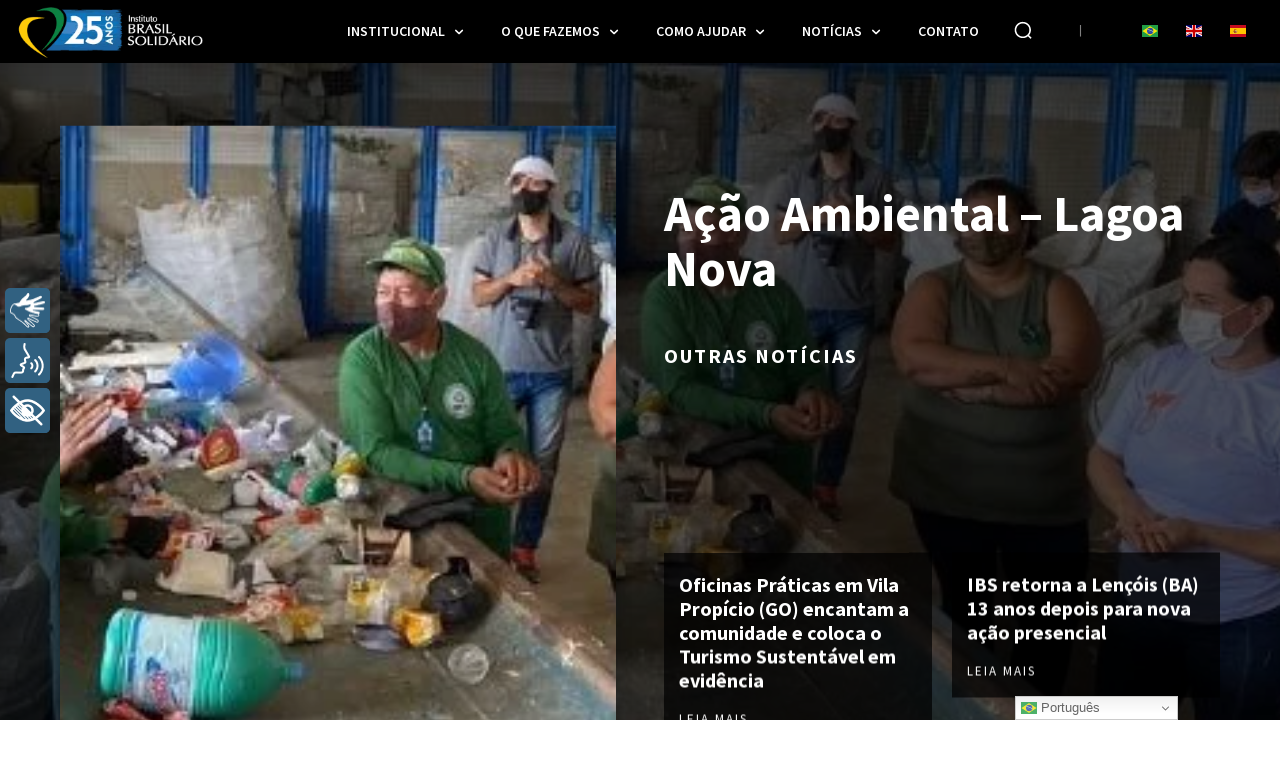

--- FILE ---
content_type: text/html; charset=UTF-8
request_url: https://www.brasilsolidario.org.br/acao-ambiental-lagoa-nova/
body_size: 132748
content:
<!doctype html >
<!--[if IE 8]><html class="ie8" lang="en"> <![endif]-->
<!--[if IE 9]><html class="ie9" lang="en"> <![endif]-->
<!--[if gt IE 8]><!--><html lang="pt-BR"> <!--<![endif]--><head><script data-no-optimize="1">var litespeed_docref=sessionStorage.getItem("litespeed_docref");litespeed_docref&&(Object.defineProperty(document,"referrer",{get:function(){return litespeed_docref}}),sessionStorage.removeItem("litespeed_docref"));</script> <title>Ação Ambiental - Lagoa Nova | Instituto Brasil Solidário (IBS)</title><meta charset="UTF-8" /><link rel="preconnect" href="https://fonts.gstatic.com/" crossorigin /><meta name="viewport" content="width=device-width, initial-scale=1.0"><link rel="pingback" href="https://www.brasilsolidario.org.br/xmlrpc.php" /><meta name='robots' content='index, follow, max-image-preview:large, max-snippet:-1, max-video-preview:-1' /><style>img:is([sizes="auto" i], [sizes^="auto," i]) { contain-intrinsic-size: 3000px 1500px }</style><link rel="icon" type="image/png" href="https://www.brasilsolidario.org.br/wp-content/uploads/favicon.png"><title>Ação Ambiental - Lagoa Nova | Instituto Brasil Solidário (IBS)</title><link rel="canonical" href="https://www.brasilsolidario.org.br/acao-ambiental-lagoa-nova/" /><meta name="twitter:label1" content="Escrito por" /><meta name="twitter:data1" content="Gabriela Martins" /> <script type="application/ld+json" class="yoast-schema-graph">{"@context":"https://schema.org","@graph":[{"@type":"Article","@id":"https://www.brasilsolidario.org.br/acao-ambiental-lagoa-nova/#article","isPartOf":{"@id":"https://www.brasilsolidario.org.br/acao-ambiental-lagoa-nova/"},"author":{"name":"Gabriela Martins","@id":"https://www.brasilsolidario.org.br/#/schema/person/bc4fe6f7d5e5e181b1364aaa86944a59"},"headline":"Ação Ambiental &#8211; Lagoa Nova","datePublished":"2021-10-20T21:16:51+00:00","dateModified":"2021-11-05T21:27:54+00:00","mainEntityOfPage":{"@id":"https://www.brasilsolidario.org.br/acao-ambiental-lagoa-nova/"},"wordCount":6,"publisher":{"@id":"https://www.brasilsolidario.org.br/#organization"},"image":{"@id":"https://www.brasilsolidario.org.br/acao-ambiental-lagoa-nova/#primaryimage"},"thumbnailUrl":"https://www.brasilsolidario.org.br/wp-content/uploads/Ambiental-Lagoa-Nova_Capa.jpg","articleSection":["Chamadas Animadas na Home"],"inLanguage":"pt-BR"},{"@type":"WebPage","@id":"https://www.brasilsolidario.org.br/acao-ambiental-lagoa-nova/","url":"https://www.brasilsolidario.org.br/acao-ambiental-lagoa-nova/","name":"Ação Ambiental - Lagoa Nova | Instituto Brasil Solidário (IBS)","isPartOf":{"@id":"https://www.brasilsolidario.org.br/#website"},"primaryImageOfPage":{"@id":"https://www.brasilsolidario.org.br/acao-ambiental-lagoa-nova/#primaryimage"},"image":{"@id":"https://www.brasilsolidario.org.br/acao-ambiental-lagoa-nova/#primaryimage"},"thumbnailUrl":"https://www.brasilsolidario.org.br/wp-content/uploads/Ambiental-Lagoa-Nova_Capa.jpg","datePublished":"2021-10-20T21:16:51+00:00","dateModified":"2021-11-05T21:27:54+00:00","breadcrumb":{"@id":"https://www.brasilsolidario.org.br/acao-ambiental-lagoa-nova/#breadcrumb"},"inLanguage":"pt-BR","potentialAction":[{"@type":"ReadAction","target":["https://www.brasilsolidario.org.br/acao-ambiental-lagoa-nova/"]}]},{"@type":"ImageObject","inLanguage":"pt-BR","@id":"https://www.brasilsolidario.org.br/acao-ambiental-lagoa-nova/#primaryimage","url":"https://www.brasilsolidario.org.br/wp-content/uploads/Ambiental-Lagoa-Nova_Capa.jpg","contentUrl":"https://www.brasilsolidario.org.br/wp-content/uploads/Ambiental-Lagoa-Nova_Capa.jpg","width":683,"height":295},{"@type":"BreadcrumbList","@id":"https://www.brasilsolidario.org.br/acao-ambiental-lagoa-nova/#breadcrumb","itemListElement":[{"@type":"ListItem","position":1,"name":"Início","item":"https://www.brasilsolidario.org.br/"},{"@type":"ListItem","position":2,"name":"Chamadas Animadas na Home","item":"https://www.brasilsolidario.org.br/chamadas-animadas-na-home/"},{"@type":"ListItem","position":3,"name":"Ação Ambiental &#8211; Lagoa Nova"}]},{"@type":"WebSite","@id":"https://www.brasilsolidario.org.br/#website","url":"https://www.brasilsolidario.org.br/","name":"Instituto Brasil Solidário (IBS)","description":"Uma organização social sem fins lucrativos – OSCIP – séria e voltada à valorização do ser humano, com projetos baseados em escolas públicas nas mais diversas áreas integradas (Educação, Artes, Meio Ambiente, Saúde, Cultura e Comunicação).","publisher":{"@id":"https://www.brasilsolidario.org.br/#organization"},"potentialAction":[{"@type":"SearchAction","target":{"@type":"EntryPoint","urlTemplate":"https://www.brasilsolidario.org.br/?s={search_term_string}"},"query-input":{"@type":"PropertyValueSpecification","valueRequired":true,"valueName":"search_term_string"}}],"inLanguage":"pt-BR"},{"@type":"Organization","@id":"https://www.brasilsolidario.org.br/#organization","name":"Instituto Brasil Solidário - IBS","alternateName":"IBS","url":"https://www.brasilsolidario.org.br/","logo":{"@type":"ImageObject","inLanguage":"pt-BR","@id":"https://www.brasilsolidario.org.br/#/schema/logo/image/","url":"https://i0.wp.com/brasilsolidario.com.br/SITENOVO/wp-content/uploads/logotipo-grande.png?fit=600%2C450&ssl=1","contentUrl":"https://i0.wp.com/brasilsolidario.com.br/SITENOVO/wp-content/uploads/logotipo-grande.png?fit=600%2C450&ssl=1","width":600,"height":450,"caption":"Instituto Brasil Solidário - IBS"},"image":{"@id":"https://www.brasilsolidario.org.br/#/schema/logo/image/"},"sameAs":["https://www.facebook.com/institutobrasilsolidario","https://x.com/brasilsolidario","https://www.instagram.com/brasilsolidario/","https://br.linkedin.com/company/brasilsolidario","https://www.youtube.com/user/BrasilSolidario"]},{"@type":"Person","@id":"https://www.brasilsolidario.org.br/#/schema/person/bc4fe6f7d5e5e181b1364aaa86944a59","name":"Gabriela Martins","image":{"@type":"ImageObject","inLanguage":"pt-BR","@id":"https://www.brasilsolidario.org.br/#/schema/person/image/","url":"https://www.brasilsolidario.org.br/wp-content/uploads/2022/11/Gabi-2-96x96.jpg","contentUrl":"https://www.brasilsolidario.org.br/wp-content/uploads/2022/11/Gabi-2-96x96.jpg","caption":"Gabriela Martins"},"description":"Assessora de Comunicação | @brasilsolidario","sameAs":["https://www.facebook.com/gabriela.martins.942","https://www.instagram.com/gabriela__martinss/"],"url":"https://www.brasilsolidario.org.br/author/gabriela/"}]}</script> <link rel='dns-prefetch' href='//cdn.gtranslate.net' /><link rel='dns-prefetch' href='//stats.wp.com' /><link rel='dns-prefetch' href='//fonts.googleapis.com' /><link rel="alternate" type="application/rss+xml" title="Feed para Instituto Brasil Solidário (IBS) &raquo;" href="https://www.brasilsolidario.org.br/feed/" /><link rel="alternate" type="application/rss+xml" title="Feed de comentários para Instituto Brasil Solidário (IBS) &raquo;" href="https://www.brasilsolidario.org.br/comments/feed/" /><style id="litespeed-ccss">ul{box-sizing:border-box}:root{--wp--preset--font-size--normal:16px;--wp--preset--font-size--huge:42px}:root{--wp--preset--aspect-ratio--square:1;--wp--preset--aspect-ratio--4-3:4/3;--wp--preset--aspect-ratio--3-4:3/4;--wp--preset--aspect-ratio--3-2:3/2;--wp--preset--aspect-ratio--2-3:2/3;--wp--preset--aspect-ratio--16-9:16/9;--wp--preset--aspect-ratio--9-16:9/16;--wp--preset--color--black:#000;--wp--preset--color--cyan-bluish-gray:#abb8c3;--wp--preset--color--white:#fff;--wp--preset--color--pale-pink:#f78da7;--wp--preset--color--vivid-red:#cf2e2e;--wp--preset--color--luminous-vivid-orange:#ff6900;--wp--preset--color--luminous-vivid-amber:#fcb900;--wp--preset--color--light-green-cyan:#7bdcb5;--wp--preset--color--vivid-green-cyan:#00d084;--wp--preset--color--pale-cyan-blue:#8ed1fc;--wp--preset--color--vivid-cyan-blue:#0693e3;--wp--preset--color--vivid-purple:#9b51e0;--wp--preset--gradient--vivid-cyan-blue-to-vivid-purple:linear-gradient(135deg,rgba(6,147,227,1) 0%,#9b51e0 100%);--wp--preset--gradient--light-green-cyan-to-vivid-green-cyan:linear-gradient(135deg,#7adcb4 0%,#00d082 100%);--wp--preset--gradient--luminous-vivid-amber-to-luminous-vivid-orange:linear-gradient(135deg,rgba(252,185,0,1) 0%,rgba(255,105,0,1) 100%);--wp--preset--gradient--luminous-vivid-orange-to-vivid-red:linear-gradient(135deg,rgba(255,105,0,1) 0%,#cf2e2e 100%);--wp--preset--gradient--very-light-gray-to-cyan-bluish-gray:linear-gradient(135deg,#eee 0%,#a9b8c3 100%);--wp--preset--gradient--cool-to-warm-spectrum:linear-gradient(135deg,#4aeadc 0%,#9778d1 20%,#cf2aba 40%,#ee2c82 60%,#fb6962 80%,#fef84c 100%);--wp--preset--gradient--blush-light-purple:linear-gradient(135deg,#ffceec 0%,#9896f0 100%);--wp--preset--gradient--blush-bordeaux:linear-gradient(135deg,#fecda5 0%,#fe2d2d 50%,#6b003e 100%);--wp--preset--gradient--luminous-dusk:linear-gradient(135deg,#ffcb70 0%,#c751c0 50%,#4158d0 100%);--wp--preset--gradient--pale-ocean:linear-gradient(135deg,#fff5cb 0%,#b6e3d4 50%,#33a7b5 100%);--wp--preset--gradient--electric-grass:linear-gradient(135deg,#caf880 0%,#71ce7e 100%);--wp--preset--gradient--midnight:linear-gradient(135deg,#020381 0%,#2874fc 100%);--wp--preset--font-size--small:11px;--wp--preset--font-size--medium:20px;--wp--preset--font-size--large:32px;--wp--preset--font-size--x-large:42px;--wp--preset--font-size--regular:15px;--wp--preset--font-size--larger:50px;--wp--preset--spacing--20:.44rem;--wp--preset--spacing--30:.67rem;--wp--preset--spacing--40:1rem;--wp--preset--spacing--50:1.5rem;--wp--preset--spacing--60:2.25rem;--wp--preset--spacing--70:3.38rem;--wp--preset--spacing--80:5.06rem;--wp--preset--shadow--natural:6px 6px 9px rgba(0,0,0,.2);--wp--preset--shadow--deep:12px 12px 50px rgba(0,0,0,.4);--wp--preset--shadow--sharp:6px 6px 0px rgba(0,0,0,.2);--wp--preset--shadow--outlined:6px 6px 0px -3px rgba(255,255,255,1),6px 6px rgba(0,0,0,1);--wp--preset--shadow--crisp:6px 6px 0px rgba(0,0,0,1)}.tdm-title{font-size:36px;line-height:47px;font-weight:400;margin-top:10px;margin-bottom:26px;color:#111}@media (max-width:767px){.tdm-title{font-size:35px;line-height:39px}}.tds-title .tdm-title{display:inline-block}.tdm-title-md{font-size:28px;line-height:36px;font-weight:400}@media (min-width:1019px) and (max-width:1140px){.tdm-title-md{font-size:26px;line-height:32px}}@media (min-width:768px) and (max-width:1018px){.tdm-title-md{font-size:24px;line-height:30px}}:root{--td_theme_color:#4db2ec;--td_grid_border_color:#ededed;--td_black:#222;--td_text_color:#111;--td_default_google_font_1:'Open Sans','Open Sans Regular',sans-serif;--td_default_google_font_2:'Roboto',sans-serif}html{font-family:sans-serif;-ms-text-size-adjust:100%;-webkit-text-size-adjust:100%}body{margin:0}article{display:block}a{background-color:transparent}img{border:0}svg:not(:root){overflow:hidden}button,input{color:inherit;font:inherit;margin:0}button{overflow:visible}button{text-transform:none}button{-webkit-appearance:button}button::-moz-focus-inner,input::-moz-focus-inner{border:0;padding:0}input{line-height:normal}*{-webkit-box-sizing:border-box;-moz-box-sizing:border-box;box-sizing:border-box}*:before,*:after{-webkit-box-sizing:border-box;-moz-box-sizing:border-box;box-sizing:border-box}img{max-width:100%;height:auto}.td-main-content-wrap{background-color:#fff}.td-page-meta{display:none}.tdc-row{width:1068px;margin-right:auto;margin-left:auto}.tdc-row:before,.tdc-row:after{display:table;content:'';line-height:0}.tdc-row:after{clear:both}.tdc-row[class*=stretch_row]>.td-pb-row>.td-element-style{width:100vw!important;left:50%!important;transform:translateX(-50%)!important}@media (max-width:767px){.td-pb-row>.td-element-style{width:100vw!important;left:50%!important;transform:translateX(-50%)!important}}@media (min-width:1019px){.vc_inner.absolute_inner{padding-left:20px;padding-right:20px}}@media (min-width:768px) and (max-width:1018px){.vc_inner.absolute_inner{padding-left:14px;padding-right:14px}}.vc_inner.absolute_inner_1200{width:100%!important;max-width:1248px;left:0;right:0;margin:0 auto}.tdc-row.stretch_row_content{width:100%!important}@media (max-width:767px){.tdc-row.td-stretch-content{padding-left:20px;padding-right:20px}}.td-pb-row{*zoom:1;margin-right:-24px;margin-left:-24px;position:relative}.td-pb-row:before,.td-pb-row:after{display:table;content:''}.td-pb-row:after{clear:both}.td-pb-row [class*=td-pb-span]{display:block;min-height:1px;float:left;padding-right:24px;padding-left:24px;position:relative}@media (min-width:1019px) and (max-width:1140px){.td-pb-row [class*=td-pb-span]{padding-right:20px;padding-left:20px}}@media (min-width:768px) and (max-width:1018px){.td-pb-row [class*=td-pb-span]{padding-right:14px;padding-left:14px}}@media (max-width:767px){.td-pb-row [class*=td-pb-span]{padding-right:0;padding-left:0;float:none;width:100%}}.td-pb-span3{width:25%}.td-pb-span4{width:33.33333333%}.td-pb-span6{width:50%}.td-pb-span9{width:75%}.td-pb-span12{width:100%}.wpb_row{margin-bottom:0}.vc_row .vc_column-inner{padding-left:0;padding-right:0}.td-block-row{*zoom:1;margin-left:-24px;margin-right:-24px}.td-block-row:before,.td-block-row:after{display:table;content:''}.td-block-row:after{clear:both}.td-block-row [class*=td-block-span]{display:block;min-height:1px;float:left;padding-right:24px;padding-left:24px}@media (min-width:1019px) and (max-width:1140px){.td-block-row [class*=td-block-span]{padding-right:20px;padding-left:20px}}@media (min-width:768px) and (max-width:1018px){.td-block-row [class*=td-block-span]{padding-right:14px;padding-left:14px}}@media (max-width:767px){.td-block-row [class*=td-block-span]{padding-right:0;padding-left:0;float:none;width:100%}}.td-block-span12{width:100%}@media (min-width:1019px) and (max-width:1140px){.tdc-row{width:980px}.td-pb-row,.td-block-row{margin-right:-20px;margin-left:-20px}}@media (min-width:768px) and (max-width:1018px){.tdc-row{width:740px}.td-pb-row,.td-block-row{margin-right:-14px;margin-left:-14px}}@media (max-width:767px){.tdc-row{width:100%;padding-left:20px;padding-right:20px}.td-pb-row,.td-block-row{width:100%;margin-left:0;margin-right:0}}@media (min-width:768px){.td-drop-down-search .td-search-form{margin:20px}}#td-outer-wrap{overflow:hidden}@media (max-width:767px){#td-outer-wrap{margin:auto;width:100%;-webkit-transform-origin:50% 200px 0;transform-origin:50% 200px 0}}.td-menu-background{background-repeat:var(--td_mobile_background_repeat,no-repeat);background-size:var(--td_mobile_background_size,cover);background-position:var(--td_mobile_background_size,center top);position:fixed;top:0;display:block;width:100%;height:113%;z-index:9999;visibility:hidden;transform:translate3d(-100%,0,0);-webkit-transform:translate3d(-100%,0,0)}.td-menu-background:before{content:'';width:100%;height:100%;position:absolute;top:0;left:0;opacity:.98;background:#313b45;background:-webkit-gradient(left top,left bottom,color-stop(0%,var(--td_mobile_gradient_one_mob,#313b45)),color-stop(100%,var(--td_mobile_gradient_two_mob,#3393b8)));background:linear-gradient(to bottom,var(--td_mobile_gradient_one_mob,#313b45) 0%,var(--td_mobile_gradient_two_mob,#3393b8) 100%);filter:progid:DXImageTransform.Microsoft.gradient(startColorstr='var(--td_mobile_gradient_one_mob, #313b45)',endColorstr='var(--td_mobile_gradient_two_mob, #3393b8)',GradientType=0)}#td-mobile-nav{padding:0;position:fixed;width:100%;height:calc(100% + 1px);top:0;z-index:9999;visibility:hidden;transform:translate3d(-99%,0,0);-webkit-transform:translate3d(-99%,0,0);left:-1%;font-family:-apple-system,".SFNSText-Regular","San Francisco","Roboto","Segoe UI","Helvetica Neue","Lucida Grande",sans-serif}#td-mobile-nav{height:1px;overflow:hidden}#td-mobile-nav .td-menu-socials{padding:0 65px 0 20px;overflow:hidden;height:60px}#td-mobile-nav .td-social-icon-wrap{margin:20px 5px 0 0;display:inline-block}#td-mobile-nav .td-social-icon-wrap i{border:none;background-color:transparent;font-size:14px;width:40px;height:40px;line-height:38px;color:var(--td_mobile_text_color,#fff);vertical-align:middle}#td-mobile-nav .td-social-icon-wrap .td-icon-instagram{font-size:16px}.td-mobile-close{position:absolute;right:1px;top:0;z-index:1000}.td-mobile-close .td-icon-close-mobile{height:70px;width:70px;line-height:70px;font-size:21px;color:var(--td_mobile_text_color,#fff);top:4px;position:relative}.td-mobile-content{padding:20px 20px 0}.td-mobile-container{padding-bottom:20px;position:relative}.td-mobile-content ul{list-style:none;margin:0;padding:0}.td-mobile-content li{float:none;margin-left:0;-webkit-touch-callout:none}.td-mobile-content li a{display:block;line-height:21px;font-size:21px;color:var(--td_mobile_text_color,#fff);margin-left:0;padding:12px 30px 12px 12px;font-weight:700}.td-mobile-content .td-icon-menu-right{display:none;position:absolute;top:10px;right:-4px;z-index:1000;font-size:14px;padding:6px 12px;float:right;color:var(--td_mobile_text_color,#fff);-webkit-transform-origin:50% 48% 0px;transform-origin:50% 48% 0px;transform:rotate(-90deg);-webkit-transform:rotate(-90deg)}.td-mobile-content .td-icon-menu-right:before{content:'\e83d'}.td-mobile-content .sub-menu{max-height:0;overflow:hidden;opacity:0}.td-mobile-content .sub-menu .td-icon-menu-right{font-size:11px;right:-2px;top:8px;color:var(--td_mobile_text_color,#fff)}.td-mobile-content .sub-menu a{padding:9px 26px 9px 36px!important;line-height:19px;font-size:16px;font-weight:400}.td-mobile-content .sub-menu .sub-menu a{padding-left:55px!important}.td-mobile-content .sub-menu .sub-menu .sub-menu a{padding-left:74px!important}.td-mobile-content .menu-item-has-children a{width:100%;z-index:1}.td-mobile-container{opacity:1}.td-search-wrap-mob{padding:0;position:absolute;width:100%;height:auto;top:0;text-align:center;z-index:9999;visibility:hidden;color:var(--td_mobile_text_color,#fff);font-family:-apple-system,".SFNSText-Regular","San Francisco","Roboto","Segoe UI","Helvetica Neue","Lucida Grande",sans-serif}.td-search-wrap-mob .td-drop-down-search{opacity:0;visibility:hidden;-webkit-backface-visibility:hidden;position:relative}.td-search-wrap-mob #td-header-search-mob{color:var(--td_mobile_text_color,#fff);font-weight:700;font-size:26px;height:40px;line-height:36px;border:0;background:0 0;outline:0;margin:8px 0;padding:0;text-align:center}.td-search-wrap-mob .td-search-input{margin:0 5%;position:relative}.td-search-wrap-mob .td-search-input span{opacity:.8;font-size:12px}.td-search-wrap-mob .td-search-input:before,.td-search-wrap-mob .td-search-input:after{content:'';position:absolute;display:block;width:100%;height:1px;background-color:var(--td_mobile_text_color,#fff);bottom:0;left:0;opacity:.2}.td-search-wrap-mob .td-search-input:after{opacity:.8;transform:scaleX(0);-webkit-transform:scaleX(0)}.td-search-wrap-mob .td-search-form{margin-bottom:30px}.td-search-background{background-repeat:no-repeat;background-size:cover;background-position:center top;position:fixed;top:0;display:block;width:100%;height:113%;z-index:9999;transform:translate3d(100%,0,0);-webkit-transform:translate3d(100%,0,0);visibility:hidden}.td-search-background:before{content:'';width:100%;height:100%;position:absolute;top:0;left:0;opacity:.98;background:#313b45;background:-webkit-gradient(left top,left bottom,color-stop(0%,var(--td_mobile_gradient_one_mob,#313b45)),color-stop(100%,var(--td_mobile_gradient_two_mob,#3393b8)));background:linear-gradient(to bottom,var(--td_mobile_gradient_one_mob,#313b45) 0%,var(--td_mobile_gradient_two_mob,#3393b8) 100%);filter:progid:DXImageTransform.Microsoft.gradient(startColorstr='var(--td_mobile_gradient_one_mob, #313b45)',endColorstr='var(--td_mobile_gradient_two_mob, #3393b8)',GradientType=0)}.td-search-close{text-align:right;z-index:1000}.td-search-close .td-icon-close-mobile{height:70px;width:70px;line-height:70px;font-size:21px;color:var(--td_mobile_text_color,#fff);position:relative;top:4px;right:0}body{font-family:Verdana,BlinkMacSystemFont,-apple-system,"Segoe UI",Roboto,Oxygen,Ubuntu,Cantarell,"Open Sans","Helvetica Neue",sans-serif;font-size:14px;line-height:21px}p{margin-top:0;margin-bottom:21px}a{color:var(--td_theme_color,#4db2ec);text-decoration:none}ul{padding:0}ul li{line-height:24px;margin-left:21px}h1,h3{font-family:var(--td_default_google_font_2,'Roboto',sans-serif);color:var(--td_text_color,#111);font-weight:400;margin:6px 0}h3>a{color:var(--td_text_color,#111)}h1{font-size:32px;line-height:40px;margin-top:33px;margin-bottom:23px}h3{font-size:22px;line-height:30px;margin-top:27px;margin-bottom:17px}input[type=text]{font-size:12px;line-height:21px;color:#444;border:1px solid #e1e1e1;width:100%;max-width:100%;height:34px;padding:3px 9px}@media (max-width:767px){input[type=text]{font-size:16px}}.tagdiv-type p{margin-bottom:26px}.td_module_wrap{position:relative;padding-bottom:35px}.td_module_wrap .entry-title{font-size:21px;line-height:25px;margin:0 0 6px}.entry-title{word-wrap:break-word}.td-module-thumb{position:relative;margin-bottom:13px}.td-module-thumb .entry-thumb{display:block}.td-module-meta-info{font-family:var(--td_default_google_font_1,'Open Sans','Open Sans Regular',sans-serif);font-size:11px;margin-bottom:7px;line-height:1;min-height:17px}.td-post-date{color:#767676;display:inline-block;position:relative;top:2px}.td-read-more{display:inline-block;font-family:var(--td_default_google_font_2,'Roboto',sans-serif);margin-bottom:20px}.td-read-more a{background-color:var(--td_theme_color,#4db2ec);color:#fff;display:inline-block;font-size:13px;font-weight:500;line-height:1;padding:10px 15px}.td-post-category{font-family:var(--td_default_google_font_1,'Open Sans','Open Sans Regular',sans-serif);font-size:10px;font-weight:600;line-height:1;background-color:var(--td_black,#222);color:#fff;margin-right:5px;padding:3px 6px 4px;display:block;vertical-align:top}.td-module-meta-info .td-post-category{display:inline-block}.td-main-content-wrap{padding-bottom:40px}@media (max-width:767px){.td-main-content-wrap{padding-bottom:26px}}.td-pb-span4 .wpb_wrapper{perspective:unset!important}.post{background-color:var(--td_container_transparent,#fff)}[class^=td-icon-]:before,[class*=" td-icon-"]:before{font-family:'newspaper';speak:none;font-style:normal;font-weight:400;font-variant:normal;text-transform:none;line-height:1;text-align:center;-webkit-font-smoothing:antialiased;-moz-osx-font-smoothing:grayscale}[class*=td-icon-]{line-height:1;text-align:center;display:inline-block}.td-icon-down:before{content:'\e801'}.td-icon-views:before{content:'\e805'}.td-icon-right-arrow:before{content:'\e808'}.td-icon-menu-left:before{content:'\e80c'}.td-icon-menu-right:before{content:'\e80d'}.td-icon-facebook:before{content:'\e818'}.td-icon-flickr:before{content:'\e819'}.td-icon-instagram:before{content:'\e81d'}.td-icon-linkedin:before{content:'\e81f'}.td-icon-twitter:before{content:'\e831'}.td-icon-youtube:before{content:'\e836'}.td-icon-close-mobile:before{content:'\e900'}.td-icon-vertical-line:before{content:"\e928"}@media (max-width:767px){.td-header-desktop-wrap{display:none}}@media (min-width:767px){.td-header-mobile-wrap{display:none}}.tdc_zone{margin:0}.td-main-content-wrap .tdc_zone{z-index:0}.td-header-template-wrap{z-index:100}.td-header-desktop-wrap{width:100%}.td-header-desktop-sticky-wrap,.td-header-mobile-sticky-wrap{position:fixed;top:0;width:100%;z-index:999;visibility:hidden;opacity:0}.td_block_wrap{margin-bottom:48px;position:relative;clear:both}@media (max-width:767px){.td_block_wrap{margin-bottom:32px}}.td_block_wrap .td-next-prev-wrap{margin-top:20px}@media (max-width:767px){.td_block_wrap .td-next-prev-wrap{margin-bottom:0}}.td-fix-index{transform:translateZ(0);-webkit-transform:translateZ(0)}.td_with_ajax_pagination{transform:translate3d(0,0,0);-webkit-transform:translate3d(0,0,0);overflow:hidden}.td-next-prev-wrap{position:relative;clear:both}.td-next-prev-wrap a{display:inline-block;margin-right:7px;width:25px;height:25px;border:1px solid #dcdcdc;line-height:24px;text-align:center;vertical-align:middle;font-size:7px;color:#b7b7b7}.td-next-prev-wrap .ajax-page-disabled{opacity:.5}.td-next-prev-wrap .td-ajax-next-page{padding-left:2px}.td-next-prev-wrap .td-ajax-prev-page{padding-right:1px}@-moz-document url-prefix(){.td-next-prev-wrap a{line-height:23px}}.tdb-template .td-main-content-wrap{padding-bottom:0}.td_block_wrap p:empty:before{display:none}button::-moz-focus-inner{padding:0;border:0}.td-container-wrap{background-color:var(--td_container_transparent,#fff);margin-left:auto;margin-right:auto}.wpb_button{display:inline-block;font-family:var(--td_default_google_font_1,'Open Sans','Open Sans Regular',sans-serif);font-weight:600;line-height:24px;text-shadow:none;border:none;border-radius:0;margin-bottom:21px}.td-element-style{position:absolute;z-index:0;width:100%;height:100%;top:0;bottom:0;left:0;right:0;overflow:hidden}.td-element-style-before{opacity:0}.td-stretch-content .td-module-thumb .entry-thumb{min-width:100%}body.td-animation-stack-type0 .td-animation-stack .entry-thumb{opacity:0}html{font-family:sans-serif;-ms-text-size-adjust:100%;-webkit-text-size-adjust:100%}body{margin:0}article{display:block}a{background-color:transparent}h1{font-size:2em;margin:.67em 0}img{border:0}svg:not(:root){overflow:hidden}button,input{color:inherit;font:inherit;margin:0}button{overflow:visible}button{text-transform:none}button{-webkit-appearance:button}button::-moz-focus-inner,input::-moz-focus-inner{border:0;padding:0}input{line-height:normal}.block-mega-child-cats{overflow-x:hidden;overflow-y:auto;max-height:252px;-webkit-overflow-scrolling:touch}@media (min-width:1019px) and (max-width:1140px){.block-mega-child-cats{max-height:238px}}@media (min-width:768px) and (max-width:1018px){.block-mega-child-cats{max-height:224px}}.td-social-icon-wrap>a{display:inline-block}.td-social-icon-wrap .td-icon-font{font-size:12px;width:30px;height:24px;line-height:24px}.td-social-icon-wrap .td-icon-instagram{font-size:15px}@media (max-width:767px){.td-social-icon-wrap{margin:0 3px}}.td-pulldown-filter-list{display:none}:root{--center-demo-1:#11b494;--center-demo-2:#099f8a;--metro-blue:#2579e8;--metro-blue-acc:#509cff;--metro-red:#e83030;--metro-exclusive:#1dca95;--reel-news-white:#fff;--reel-news-black:#000;--reel-news-accent:#312da1;--reel-news-light-grey:#919191;--reel-news-black-transparent:rgba(0,0,0,.85);--reel-news-red:red;--reel-news-dark-gray:#313131;--reel-news-transparent:rgba(255,255,255,.55)}.td-menu-background,.td-search-background{background-image:url('https://www.brasilsolidario.org.br/wp-content/uploads/saude_higiene-Medium-rotated.jpg')}.td-mobile-content .td-mobile-main-menu>li>a{font-family:"Source Sans Pro";font-size:20px;font-weight:600;text-transform:uppercase}.td-mobile-content .sub-menu a{font-family:"Source Sans Pro";font-size:16px;font-weight:600;text-transform:uppercase}#td-mobile-nav,.td-search-wrap-mob{font-family:"Source Sans Pro"}.wpb_text_column p{font-family:"Source Sans Pro"}body,p{font-family:"Source Sans Pro"}:root{--td_excl_label:'EXCLUSIVO';--td_theme_color:#edcb21;--td_slider_text:rgba(237,203,33,.7);--td_mobile_gradient_one_mob:rgba(0,0,0,.7);--td_mobile_gradient_two_mob:rgba(0,0,0,.8);--td_mobile_text_active_color:#edcb21;--td_login_hover_background:#edcb21;--td_login_gradient_one:rgba(0,0,0,.2);--td_login_gradient_two:rgba(0,0,0,.3)}.td_module_wrap .td-module-title{font-family:"Source Sans Pro"}.td-menu-background,.td-search-background{background-image:url('https://www.brasilsolidario.org.br/wp-content/uploads/saude_higiene-Medium-rotated.jpg')}.td-mobile-content .td-mobile-main-menu>li>a{font-family:"Source Sans Pro";font-size:20px;font-weight:600;text-transform:uppercase}.td-mobile-content .sub-menu a{font-family:"Source Sans Pro";font-size:16px;font-weight:600;text-transform:uppercase}#td-mobile-nav,.td-search-wrap-mob{font-family:"Source Sans Pro"}.wpb_text_column p{font-family:"Source Sans Pro"}body,p{font-family:"Source Sans Pro"}:root{--td_excl_label:'EXCLUSIVO';--td_theme_color:#edcb21;--td_slider_text:rgba(237,203,33,.7);--td_mobile_gradient_one_mob:rgba(0,0,0,.7);--td_mobile_gradient_two_mob:rgba(0,0,0,.8);--td_mobile_text_active_color:#edcb21;--td_login_hover_background:#edcb21;--td_login_gradient_one:rgba(0,0,0,.2);--td_login_gradient_two:rgba(0,0,0,.3)}.td_module_wrap .td-module-title{font-family:"Source Sans Pro"}.tdi_2{min-height:0}.td-header-mobile-wrap{position:relative;width:100%}@media (max-width:767px){.tdi_2:before{content:'';display:block;width:100vw;height:100%;position:absolute;left:50%;transform:translateX(-50%);box-shadow:0px 6px 8px 0px rgba(0,0,0,.08);z-index:20}@media (max-width:767px){.tdi_2:before{width:100%}}}@media (max-width:767px){.tdi_2{position:relative}}@media (max-width:767px){.tdi_1_rand_style{background-color:#000000!important}}.tdi_4{min-height:0}.tdi_4{display:block}.tdi_4:before,.tdi_4:after{display:table}@media (max-width:767px){@media (min-width:768px){.tdi_4{margin-left:0;margin-right:0}.tdi_4>.vc_column{padding-left:0;padding-right:0}}}@media (max-width:767px){.tdi_4{padding-top:6px!important;padding-bottom:7px!important}}.tdi_6{vertical-align:baseline}.tdi_6>.wpb_wrapper{display:block}.tdi_6>.wpb_wrapper{width:auto;height:auto}@media (max-width:767px){.tdi_6{vertical-align:middle}}@media (max-width:767px){.tdi_6{width:20%!important;display:inline-block!important}}@media (max-width:767px){.tdi_7{margin-left:-7px!important;padding-top:4px!important}}.tdb-header-align{vertical-align:middle}.tdb_mobile_search{margin-bottom:0;clear:none}.tdb_mobile_search svg{height:auto}.tdb_mobile_search svg,.tdb_mobile_search svg *{fill:var(--td_theme_color,#4db2ec)}.tdi_7 .tdb-header-search-button-mob svg{width:22px}.tdi_7 .tdb-header-search-button-mob .tdb-mobile-search-icon-svg{width:55px;height:55px;display:flex;justify-content:center}.tdi_7 .tdb-header-search-button-mob{color:#fff}.tdi_7 .tdb-header-search-button-mob svg,.tdi_7 .tdb-header-search-button-mob svg *{fill:#fff}@media (max-width:767px){.tdi_7 .tdb-header-search-button-mob svg{width:24px}.tdi_7 .tdb-header-search-button-mob .tdb-mobile-search-icon-svg{width:24px;height:24px;display:flex;justify-content:center}}.tdi_9{vertical-align:baseline}.tdi_9>.wpb_wrapper{display:block}.tdi_9>.wpb_wrapper{width:auto;height:auto}@media (max-width:767px){.tdi_9{vertical-align:middle}}@media (max-width:767px){.tdi_9{width:60%!important;display:inline-block!important}}@media (min-width:768px) and (max-width:1018px){.tdi_10{margin-top:-4px!important;margin-right:22px!important}}@media (max-width:767px){.tdi_10{padding-right:5px!important}}.tdb_header_logo{margin-bottom:0;clear:none}.tdb_header_logo .tdb-logo-a{display:flex;align-items:flex-start}.tdb_header_logo .tdb-logo-img-wrap img{display:block}.tdb_header_logo .tdb-logo-text-wrap{display:flex}.tdb_header_logo .tdb-logo-text-title{background-size:cover;background-position:center center;font-size:75px;font-family:serif;line-height:1.1;color:#222;white-space:nowrap}.tdb_header_logo .tdb-logo-text-tagline{margin-top:2px;font-size:12px;font-family:serif;letter-spacing:1.8px;line-height:1;color:#767676}.tdi_10 .tdb-logo-a{flex-direction:row;align-items:center;justify-content:center}.tdi_10 .tdb-logo-img-wrap{display:none}.tdi_10 .tdb-logo-text-tagline{margin-top:0;margin-left:0;color:#fff;font-family:Roboto!important;font-size:12px!important;font-weight:600!important;text-transform:uppercase!important}.tdi_10 .tdb-logo-text-wrap{flex-direction:column;align-items:flex-start}.tdi_10 .tdb-logo-text-title{color:#fff;font-family:Roboto!important;font-size:17px!important;line-height:1!important;font-weight:600!important;text-transform:uppercase!important}@media (max-width:767px){.tdb_header_logo .tdb-logo-text-title{font-size:36px}}@media (max-width:767px){.tdb_header_logo .tdb-logo-text-tagline{font-size:11px}}@media (max-width:767px){.tdi_10 .tdb-logo-img-wrap{margin-top:0;margin-bottom:0;margin-right:5px;margin-left:0;display:block}.tdi_10 .tdb-logo-img-wrap:first-child{margin-top:0;margin-left:0}.tdi_10 .tdb-logo-text-title{display:none}.tdi_10 .tdb-logo-text-tagline{display:none}}.tdi_12{vertical-align:baseline}.tdi_12>.wpb_wrapper{display:block}.tdi_12>.wpb_wrapper{width:auto;height:auto}@media (max-width:767px){.tdi_12{vertical-align:middle}}@media (max-width:767px){.tdi_12{width:20%!important;display:inline-block!important}}@media (max-width:767px){.tdi_13{margin-right:-5px!important;padding-top:3px!important}}.tdb_mobile_menu{margin-bottom:0;clear:none}.tdb_mobile_menu svg{height:auto}.tdb_mobile_menu svg,.tdb_mobile_menu svg *{fill:var(--td_theme_color,#4db2ec)}.tdi_13 .tdb-block-inner{text-align:right}.tdi_13 .tdb-mobile-menu-button svg{width:28px}.tdi_13 .tdb-mobile-menu-button .tdb-mobile-menu-icon-svg{width:28px;height:28px}.tdi_13 .tdb-mobile-menu-button{color:#fff}.tdi_13 .tdb-mobile-menu-button svg,.tdi_13 .tdb-mobile-menu-button svg *{fill:#fff}.tdi_15{min-height:0}@media (max-width:767px){.td-header-mobile-sticky-wrap{transform:translateY(-120%);-webkit-transform:translateY(-120%);-moz-transform:translateY(-120%);-ms-transform:translateY(-120%);-o-transform:translateY(-120%)}}@media (max-width:767px){.tdi_15{position:relative}}@media (max-width:767px){.tdi_14_rand_style{background-color:#000000!important}}.tdi_17{min-height:0}.tdi_17{display:block}.tdi_17:before,.tdi_17:after{display:table}@media (max-width:767px){@media (min-width:768px){.tdi_17{margin-left:0;margin-right:0}.tdi_17>.vc_column{padding-left:0;padding-right:0}}}@media (max-width:767px){.tdi_17{padding-top:5px!important;padding-bottom:7px!important;display:none!important;position:relative}}@media (max-width:767px){.tdi_16_rand_style>.td-element-style-before{content:''!important;width:100%!important;height:100%!important;position:absolute!important;top:0!important;left:0!important;display:block!important;z-index:0!important;background-image:none!important;background-size:cover!important;background-position:center top!important}}.tdi_19{vertical-align:baseline}.tdi_19>.wpb_wrapper{display:block}.tdi_19>.wpb_wrapper{width:auto;height:auto}@media (max-width:767px){.tdi_19{vertical-align:middle}}@media (max-width:767px){.tdi_19{width:20%!important;display:inline-block!important}}@media (max-width:767px){.tdi_20{margin-left:-7px!important;padding-top:4px!important}}.tdi_20 .tdb-header-search-button-mob svg{width:22px}.tdi_20 .tdb-header-search-button-mob .tdb-mobile-search-icon-svg{width:55px;height:55px;display:flex;justify-content:center}.tdi_20 .tdb-header-search-button-mob{color:#fff}.tdi_20 .tdb-header-search-button-mob svg,.tdi_20 .tdb-header-search-button-mob svg *{fill:#fff}@media (max-width:767px){.tdi_20 .tdb-header-search-button-mob svg{width:24px}.tdi_20 .tdb-header-search-button-mob .tdb-mobile-search-icon-svg{width:24px;height:24px;display:flex;justify-content:center}}.tdi_22{vertical-align:baseline}.tdi_22>.wpb_wrapper{display:block}.tdi_22>.wpb_wrapper{width:auto;height:auto}@media (max-width:767px){.tdi_22{vertical-align:middle}}@media (max-width:767px){.tdi_22{width:60%!important;display:inline-block!important}}@media (min-width:768px) and (max-width:1018px){.tdi_23{margin-top:-4px!important;margin-right:22px!important}}@media (max-width:767px){.tdi_23{padding-right:5px!important}}.tdi_23 .tdb-logo-a{flex-direction:row;align-items:center;justify-content:center}.tdi_23 .tdb-logo-img-wrap{display:none}.tdi_23 .tdb-logo-text-tagline{margin-top:0;margin-left:0;color:#fff;font-family:Roboto!important;font-size:12px!important;font-weight:600!important;text-transform:uppercase!important}.tdi_23 .tdb-logo-text-wrap{flex-direction:column;align-items:flex-start}.tdi_23 .tdb-logo-text-title{color:#fff;font-family:Roboto!important;font-size:17px!important;line-height:1!important;font-weight:600!important;text-transform:uppercase!important}@media (max-width:767px){.tdi_23 .tdb-logo-img-wrap{margin-top:0;margin-bottom:0;margin-right:5px;margin-left:0;display:block}.tdi_23 .tdb-logo-img-wrap:first-child{margin-top:0;margin-left:0}.tdi_23 .tdb-logo-text-title{display:none}.tdi_23 .tdb-logo-text-tagline{display:none}}.tdi_25{vertical-align:baseline}.tdi_25>.wpb_wrapper{display:block}.tdi_25>.wpb_wrapper{width:auto;height:auto}@media (max-width:767px){.tdi_25{vertical-align:middle}}@media (max-width:767px){.tdi_25{width:20%!important;display:inline-block!important}}@media (max-width:767px){.tdi_26{margin-right:-5px!important;padding-top:3px!important}}.tdi_26 .tdb-block-inner{text-align:right}.tdi_26 .tdb-mobile-menu-button svg{width:28px}.tdi_26 .tdb-mobile-menu-button .tdb-mobile-menu-icon-svg{width:28px;height:28px}.tdi_26 .tdb-mobile-menu-button{color:#fff}.tdi_26 .tdb-mobile-menu-button svg,.tdi_26 .tdb-mobile-menu-button svg *{fill:#fff}.tdi_28{min-height:0}.td-header-desktop-wrap{position:relative}.tdi_28{z-index:999!important;position:relative}.tdi_27_rand_style{background-color:#000000!important}.tdi_30{min-height:0}#tdi_29.tdc-row[class*=stretch_row]>.td-pb-row>.td-element-style{width:100%!important}.tdi_30{display:block}.tdi_30:before,.tdi_30:after{display:table}@media (min-width:767px){.tdi_30.tdc-row-content-vert-center{display:flex;align-items:center;flex:1}.tdi_30.tdc-row-content-vert-center .td_block_wrap{vertical-align:middle}}@media (min-width:1019px) and (max-width:1140px){@media (min-width:768px){.tdi_30{margin-left:0;margin-right:0}.tdi_30>.vc_column{padding-left:0;padding-right:0}}}@media (min-width:768px) and (max-width:1018px){@media (min-width:768px){.tdi_30{margin-left:0;margin-right:0}.tdi_30>.vc_column{padding-left:0;padding-right:0}}}.tdi_30{padding-right:20px!important;padding-left:10px!important;box-shadow:0 0 20px rgba(0,0,0,.1)!important;position:relative}.tdi_30 .td_block_wrap{text-align:left}@media (min-width:768px) and (max-width:1018px){.tdi_30{box-shadow:0 0 20px rgba(0,0,0,.1)!important}}@media (min-width:1019px) and (max-width:1140px){.tdi_30{box-shadow:0 0 20px rgba(0,0,0,.1)!important}}.tdi_29_rand_style{background-color:#000000!important}.tdi_32{vertical-align:baseline}.tdi_32>.wpb_wrapper{display:block}.tdi_32>.wpb_wrapper{width:auto;height:auto}.tdi_32{width:20%!important}@media (min-width:1019px) and (max-width:1140px){.tdi_32{width:15%!important}}@media (min-width:768px) and (max-width:1018px){.tdi_32{width:22%!important}}.tdi_33{display:inline-block}.tdi_33 .tdb-logo-a{flex-direction:row;align-items:flex-start;justify-content:flex-start}.tdi_33 .tdb-logo-img-wrap{margin-top:0;margin-bottom:0;margin-right:7px;margin-left:0}.tdi_33 .tdb-logo-img-wrap:first-child{margin-top:0;margin-left:0}.tdi_33 .tdb-logo-text-tagline{margin-top:0;margin-left:0;display:none;color:#fff;font-family:Roboto!important;font-size:12px!important;font-weight:500!important;text-transform:uppercase!important}.tdi_33 .tdb-logo-text-title{display:none;color:#fff;font-family:Roboto!important;font-size:17px!important;line-height:1!important;font-weight:500!important;text-transform:uppercase!important}.tdi_33 .tdb-logo-text-wrap{flex-direction:column;align-items:flex-start}.tdi_35{vertical-align:baseline}.tdi_35>.wpb_wrapper{display:block}.tdi_35>.wpb_wrapper{width:auto;height:auto}.tdi_35{width:80%!important;justify-content:flex-end!important;text-align:right!important}@media (min-width:1019px) and (max-width:1140px){.tdi_35{width:85%!important}}@media (min-width:768px) and (max-width:1018px){.tdi_35{width:78%!important}}.tdb_header_menu{margin-bottom:0;z-index:999;clear:none}.tdb_header_menu .tdb-main-sub-icon-fake,.tdb_header_menu .tdb-sub-icon-fake{display:none}.tdb_header_menu .tdb-menu{display:inline-block;vertical-align:middle;margin:0}.tdb_header_menu .tdb-menu .tdb-mega-menu-inactive>ul,.tdb_header_menu .tdb-menu .tdb-menu-item-inactive>ul{visibility:hidden;opacity:0}.tdb_header_menu .tdb-menu .sub-menu{font-size:14px;position:absolute;top:-999em;background-color:#fff;z-index:99}.tdb_header_menu .tdb-menu .sub-menu>li{list-style-type:none;margin:0;font-family:var(--td_default_google_font_1,'Open Sans','Open Sans Regular',sans-serif)}.tdb_header_menu .tdb-menu>li{float:left;list-style-type:none;margin:0}.tdb_header_menu .tdb-menu>li>a{position:relative;display:inline-block;padding:0 14px;font-weight:700;font-size:14px;line-height:48px;vertical-align:middle;text-transform:uppercase;-webkit-backface-visibility:hidden;color:#000;font-family:var(--td_default_google_font_1,'Open Sans','Open Sans Regular',sans-serif)}.tdb_header_menu .tdb-menu>li>a:after{content:'';position:absolute;bottom:0;left:0;right:0;margin:0 auto;width:0;height:3px;background-color:var(--td_theme_color,#4db2ec);-webkit-transform:translate3d(0,0,0);transform:translate3d(0,0,0)}.tdb_header_menu .tdb-menu>li>a>.tdb-menu-item-text{display:inline-block}.tdb_header_menu .tdb-menu>li>a .tdb-menu-item-text,.tdb_header_menu .tdb-menu>li>a span{vertical-align:middle;float:left}.tdb_header_menu .tdb-menu>li>a .tdb-sub-menu-icon{margin:0 0 0 7px}.tdb_header_menu .tdb-menu-item-text{word-wrap:break-word}.tdb_header_menu .tdb-menu-item-text,.tdb_header_menu .tdb-sub-menu-icon{vertical-align:middle}.tdb_header_menu .tdb-sub-menu-icon{position:relative;top:0;padding-left:0}.tdb_header_menu .tdb-normal-menu{position:relative}.tdb_header_menu .tdb-normal-menu ul{left:0;padding:15px 0;text-align:left}.tdb_header_menu .tdb-normal-menu ul ul{margin-top:-15px}.tdb_header_menu .tdb-normal-menu ul .tdb-menu-item{position:relative;list-style-type:none}.tdb_header_menu .tdb-normal-menu ul .tdb-menu-item>a{position:relative;display:block;padding:7px 30px;font-size:12px;line-height:20px;color:#111}.tdb_header_menu .tdb-normal-menu ul .tdb-menu-item>a .tdb-sub-menu-icon{position:absolute;top:50%;-webkit-transform:translateY(-50%);transform:translateY(-50%);right:0;padding-right:inherit;font-size:7px;line-height:20px}.tdb_header_menu .tdb-normal-menu>ul{left:-15px}.tdb-menu .tdb-mega-menu .sub-menu{width:1114px!important}.tdb-menu .tdb-mega-menu .sub-menu,.tdb-menu .tdb-mega-menu .sub-menu>li{position:absolute;left:50%;-webkit-transform:translateX(-50%);transform:translateX(-50%)}.tdb-menu .tdb-mega-menu .sub-menu>li{top:0;width:100%;max-width:1114px!important;height:auto;background-color:#fff;border:1px solid #eaeaea;overflow:hidden}.tdb-mm-align-screen .tdb-menu .tdb-mega-menu .sub-menu{-webkit-transform:translateX(0);transform:translateX(0)}.tdi_36{display:inline-block}.tdi_36 .tdb-menu>li{margin-right:10px}.tdi_36 .tdb-menu>li:last-child{margin-right:0}.tdi_36 .tdb-menu>li>a .tdb-sub-menu-icon{margin-left:10px;top:0;color:#fff}.tdi_36 .tdb-menu>li>a{color:#fff}.tdi_36 .tdb-menu>li>a{font-family:Source Sans Pro!important;font-size:14px!important;line-height:51px!important;font-weight:600!important}.tdi_36 .tdb-menu .tdb-normal-menu ul{padding:5px;box-shadow:1px 1px 4px 0px rgba(0,0,0,.15)}.tdi_36 .tdb-menu .tdb-normal-menu ul .tdb-menu-item>a{margin-bottom:3px;font-family:Source Sans Pro!important;font-size:12px!important;font-weight:600!important;text-transform:uppercase!important}.tdi_36 .tdb-menu .tdb-normal-menu ul .tdb-menu-item:last-child>a{margin-bottom:0}.tdi_36 .tdb-menu .tdb-normal-menu ul .tdb-menu-item>a{padding:5px 15px}.tdi_36 .tdb-normal-menu ul .tdb-menu-item>a .tdb-sub-menu-icon{font-size:10px;margin-top:1px}.tdi_36 .tdb-normal-menu ul .tdb-menu-item>a .tdb-menu-item-text{margin-right:10px;display:inline-block}.tdi_36 .tdb-normal-menu ul .tdb-menu-item>a .tdb-sub-menu-icon{right:auto}.tdi_36 .tdb-menu .tdb-normal-menu ul .tdb-menu-item>a{background-color:#edcb21}.tdi_36 .tdb-menu .tdb-normal-menu ul .tdb-menu-item>a{color:#000}.tdi_36 .tdb-menu .tdb-normal-menu ul .tdb-menu-item>a .tdb-sub-menu-icon{color:#000}.tdi_36 .tdb-mega-menu .sub-menu>li{max-width:1400px!important}.tdi_36 .tdb-mega-menu .tdb_header_mega_menu{margin-left:0}.tdi_36 .tdb-menu .tdb-mega-menu .sub-menu>li{border-width:0;box-shadow:0px 2px 6px 0px rgba(0,0,0,.1)}@media (max-width:1140px){.tdb-menu .tdb-mega-menu .sub-menu>li{width:100%!important}}@media (min-width:1019px) and (max-width:1140px){.tdi_36 .tdb-menu>li{margin-right:5px}.tdi_36 .tdb-menu>li:last-child{margin-right:0}}@media (min-width:768px) and (max-width:1018px){.tdi_36 .tdb-menu>li{margin-right:0}.tdi_36 .tdb-menu>li:last-child{margin-right:0}.tdi_36 .tdb-menu>li>a{padding:0 10px}.tdi_36 .tdb-menu>li>a{line-height:50px!important}}.tdi_36 .tdb-menu>li>a:after{background-color:#edcb21;bottom:0}.tdb_module_header{width:100%;padding-bottom:0}.tdb_module_header .td-module-container{display:flex;flex-direction:column;position:relative}.tdb_module_header .td-module-container:before{content:'';position:absolute;bottom:0;left:0;width:100%;height:1px}.tdb_module_header .td-image-wrap{display:block;position:relative;padding-bottom:70%}.tdb_module_header .td-image-container{position:relative;width:100%;flex:0 0 auto}.tdb_module_header .td-module-thumb{margin-bottom:0}.tdb_module_header .td-module-meta-info{width:100%;margin-bottom:0;padding:7px 0 0;z-index:1;border:0 solid #eaeaea;min-height:0}.tdb_module_header .entry-title{margin:0;font-size:13px;font-weight:500;line-height:18px}.tdb_module_header .td-post-date{vertical-align:text-top}.tdb_module_header .td-post-date{top:3px}.tdb_module_header .td-thumb-css{width:100%;height:100%;position:absolute;background-size:cover;background-position:center center}.tdb_header_mega_menu{display:flex;overflow:visible}.tdb_header_mega_menu .block-mega-child-cats{position:relative;padding:22px 0;width:200px;max-height:none;vertical-align:top;text-align:left;overflow:visible}.tdb_header_mega_menu .block-mega-child-cats:before{content:'';position:absolute;top:0;right:0;width:100vw;height:100%;background-color:#fafafa;z-index:-1}.tdb_header_mega_menu .block-mega-child-cats:after{content:'';position:absolute;top:0;left:0;width:100%;height:100%;border-width:0 1px 0 0;border-style:solid;border-color:#eaeaea}.tdb_header_mega_menu .block-mega-child-cats a{display:block;font-size:13px;font-weight:600;color:#333;padding:5px 22px;position:relative;vertical-align:middle;border-width:1px 0;border-style:solid;border-color:transparent;z-index:99}.tdb_header_mega_menu .block-mega-child-cats .cur-sub-cat{background-color:#fff;color:var(--td_theme_color,#4db2ec);border-color:#eaeaea;z-index:99}.tdb_header_mega_menu .td-next-prev-wrap{text-align:left}.tdb_header_mega_menu .td-next-prev-wrap a{width:auto;height:auto;min-width:25px;min-height:25px}.tdb-mega-modules-wrap{flex:1;padding:22px;display:flex;flex-direction:column;justify-content:space-between}.tdb-mega-modules-wrap .td_block_inner{*zoom:1}.tdb-mega-modules-wrap .td_block_inner:before,.tdb-mega-modules-wrap .td_block_inner:after{display:table;content:'';line-height:0}.tdb-mega-modules-wrap .td_block_inner:after{clear:both}.tdb_module_mm .td-module-meta-info{text-align:left}.tdi_37 .tdb-mega-modules-wrap{padding:30px}.tdi_37 .block-mega-child-cats{width:240px;padding:30px 0 20px 30px}.tdi_37 .block-mega-child-cats:after{border-width:0}.tdi_37 .block-mega-child-cats a{margin-bottom:3px;padding:2px 15px;border-width:0;color:#000;background-color:#edcb21;font-family:Source Sans Pro!important;font-size:12px!important;font-weight:600!important;text-transform:uppercase!important;letter-spacing:0px!important}.tdi_37 .block-mega-child-cats a:last-child{margin-bottom:0}.tdi_37 .block-mega-child-cats .cur-sub-cat{border-width:0;color:#edcb21;background:var(--reel-news-black)}.tdi_37:not(.td-no-subcats) .td_module_wrap{width:25%;float:left}.tdi_37 .td_module_wrap:nth-child(4n+1){clear:both}.tdi_37 .td_module_wrap:nth-last-child(-n+4){margin-bottom:0;padding-bottom:0}.tdi_37 .td_module_wrap:nth-last-child(-n+4) .td-module-container:before{display:none}.tdi_37 .td_module_wrap{padding-left:15px;padding-right:15px;padding-bottom:15px;margin-bottom:15px;display:flex;flex-direction:column}.tdi_37 .td_block_inner{margin-left:-15px;margin-right:-15px;display:flex;flex-wrap:wrap}.tdi_37 .td-module-container:before{bottom:-15px;border-color:#eaeaea}.tdi_37 .td-module-container{border-color:#eaeaea;flex-direction:column;flex:1;flex-basis:auto;box-shadow:none}.tdi_37 .entry-thumb{background-position:center 0}.tdi_37 .td-image-wrap{padding-bottom:60%}.tdi_37 .td-image-container{display:block;order:0}.tdi_37 .td-module-meta-info{padding:20px;border-width:0 0 4px;border-color:#edcb21;box-shadow:0px 3px 16px 0px rgba(0,0,0,.15);background-color:#fff}.tdi_37 .entry-title{margin:15px 0 0;font-family:Source Sans Pro!important;font-size:16px!important;line-height:1.2!important;font-weight:600!important}.tdi_37 .td-post-category{margin:0;padding:0;background-color:rgba(255,255,255,0);color:#edcb21;font-family:Source Sans Pro!important;font-size:12px!important;font-weight:600!important;text-transform:uppercase!important}.tdi_37 .td-post-category:not(.td-post-extra-category){display:inline-block}.tdi_37 .td-author-date{display:inline}.tdi_37.td_with_ajax_pagination .td-next-prev-wrap{margin-top:35px}.tdi_37:not(.td-no-subcats) .block-mega-child-cats:before{background-color:#fff}.tdi_37 .td-module-title a{color:#000;box-shadow:inset 0 0 0 0 #edcb21}@media (min-width:1019px) and (max-width:1140px){.tdi_37 .block-mega-child-cats{width:170px}.tdi_37 .td_module_wrap{padding-bottom:15px!important;margin-bottom:15px!important;clear:none!important;padding-bottom:15px;margin-bottom:15px}.tdi_37 .td_module_wrap:nth-last-child(-n+4){margin-bottom:0!important;padding-bottom:0!important}.tdi_37 .td_module_wrap .td-module-container:before{display:block!important}.tdi_37 .td_module_wrap:nth-last-child(-n+4) .td-module-container:before{display:none!important}.tdi_37 .td_module_wrap:nth-child(4n+1){clear:both!important}.tdi_37 .td-module-container:before{bottom:-15px}.tdi_37 .td-module-title a{box-shadow:inset 0 0 0 0 #edcb21}.tdi_37 .entry-title{font-size:17px!important}}@media (min-width:768px) and (max-width:1018px){.tdi_37 .block-mega-child-cats{width:140px;padding:25px 0}.tdi_37 .block-mega-child-cats a{padding:5px 0 5px 20px}.tdi_37 .td_module_wrap{padding-bottom:15px!important;margin-bottom:15px!important;clear:none!important;padding-left:10px;padding-right:10px;padding-bottom:15px;margin-bottom:15px}.tdi_37 .td_module_wrap:nth-last-child(-n+4){margin-bottom:0!important;padding-bottom:0!important}.tdi_37 .td_module_wrap .td-module-container:before{display:block!important}.tdi_37 .td_module_wrap:nth-last-child(-n+4) .td-module-container:before{display:none!important}.tdi_37 .td_module_wrap:nth-child(4n+1){clear:both!important}.tdi_37 .td_block_inner{margin-left:-10px;margin-right:-10px}.tdi_37 .td-module-container:before{bottom:-15px}.tdi_37 .td-module-meta-info{padding:15px;border-width:0 0 3px}.tdi_37 .entry-title{margin:10px 0 0;font-size:15px!important}.tdi_37 .td-module-title a{box-shadow:inset 0 0 0 0 #edcb21}}@media (max-width:767px){.tdi_37 .td_module_wrap{padding-bottom:15px!important;margin-bottom:15px!important;clear:none!important;padding-bottom:15px;margin-bottom:15px}.tdi_37 .td_module_wrap:nth-last-child(-n+4){margin-bottom:0!important;padding-bottom:0!important}.tdi_37 .td_module_wrap .td-module-container:before{display:block!important}.tdi_37 .td_module_wrap:nth-last-child(-n+4) .td-module-container:before{display:none!important}.tdi_37 .td_module_wrap:nth-child(4n+1){clear:both!important}.tdi_37 .td-module-container:before{bottom:-15px}.tdi_37 .td-module-title a{box-shadow:inset 0 0 0 0 #edcb21}.tdi_37 .entry-title{font-size:18px!important}}.tdi_46{margin-left:20px!important;padding-top:3px!important}@media (min-width:768px) and (max-width:1018px){.tdi_46{margin-left:20px!important;display:none!important}}@media (min-width:1019px) and (max-width:1140px){.tdi_46{margin-left:15px!important}}.tdb_header_search{margin-bottom:0;clear:none}.tdb_header_search .tdb-block-inner{position:relative;display:inline-block;width:100%}.tdb_header_search .tdb-search-form{position:relative;padding:20px;border-width:3px 0 0;border-style:solid;border-color:var(--td_theme_color,#4db2ec)}.tdb_header_search .tdb-search-form:before{content:'';position:absolute;top:0;left:0;width:100%;height:100%;background-color:#fff}.tdb_header_search .tdb-search-form-inner{position:relative;display:flex;background-color:#fff}.tdb_header_search .tdb-search-form-inner:after{content:'';position:absolute;top:0;left:0;width:100%;height:100%;border:1px solid #e1e1e1}.tdb_header_search .tdb-head-search-form-btn,.tdb_header_search .tdb-head-search-form-input{height:auto;min-height:32px}.tdb_header_search .tdb-head-search-form-input{color:#444;flex:1;background-color:transparent;border:0}.tdb_header_search .tdb-head-search-form-btn{margin-bottom:0;padding:0 15px;background-color:#222;font-family:var(--td_default_google_font_2,'Roboto',sans-serif);font-size:13px;font-weight:500;color:#fff;z-index:1}.tdb_header_search .tdb-head-search-form-btn i,.tdb_header_search .tdb-head-search-form-btn span{display:inline-block;vertical-align:middle}.tdb_header_search .tdb-head-search-form-btn i{font-size:12px}.tdb_header_search .tdb-head-search-form-btn .tdb-head-search-form-btn-icon{position:relative}.tdb-header-search-trigger-enabled{z-index:1000}.tdb-header-search-trigger-enabled .tdb-head-search-btn{display:flex;align-items:center;position:relative;text-align:center;color:var(--td_theme_color,#4db2ec)}.tdb-header-search-trigger-enabled .tdb-head-search-btn:after{visibility:hidden;opacity:0;content:'';display:block;position:absolute;bottom:0;left:0;right:0;margin:0 auto;width:0;height:0;border-style:solid;border-width:0 6.5px 7px;-webkit-transform:translate3d(0,20px,0);transform:translate3d(0,20px,0);border-color:transparent transparent var(--td_theme_color,#4db2ec) transparent}.tdb-header-search-trigger-enabled .tdb-search-icon-svg{display:flex;align-items:center;justify-content:center}.tdb-header-search-trigger-enabled .tdb-search-icon-svg svg{height:auto}.tdb-header-search-trigger-enabled .tdb-search-icon-svg svg,.tdb-header-search-trigger-enabled .tdb-search-icon-svg svg *{fill:var(--td_theme_color,#4db2ec)}.tdb-header-search-trigger-enabled .tdb-drop-down-search{visibility:hidden;opacity:0;position:absolute;top:100%;left:0;-webkit-transform:translate3d(0,20px,0);transform:translate3d(0,20px,0);z-index:10}.tdb-header-search-trigger-enabled .tdb-drop-down-search-inner{position:relative;max-width:300px}.tdi_46 .tdb-head-search-btn svg{width:20px}.tdi_46 .tdb-search-icon-svg{width:20px;height:20px}.tdi_46{display:inline-block}.tdi_46 .tdb-drop-down-search{top:calc(100% + 12px);left:auto;right:0}.tdi_46 .tdb-head-search-btn:after{bottom:-12px;border-bottom-color:#edcb21}.tdi_46 .tdb-drop-down-search .tdb-drop-down-search-inner{max-width:400px}body .tdi_46 .tdb-drop-down-search-inner,.tdi_46 .tdb-search-form,.tdi_46 .tdb-aj-search{margin-left:auto;margin-right:0}.tdi_46 .tdb-head-search-form-input{padding:3px 12px}.tdi_46 .tdb-search-form-inner:after{border-width:0}.tdi_46 .tdb-head-search-form-btn i{font-size:5px}.tdi_46 .tdb-head-search-form-btn-icon{margin-left:7px;top:0}.tdi_46 .tdb-head-search-form-btn{padding:0 14px 2px 15px;background-color:#000;font-family:Source Sans Pro!important;font-size:12px!important;text-transform:uppercase!important}.tdi_46 .tdb-head-search-btn svg,.tdi_46 .tdb-head-search-btn svg *{fill:#fff}.tdi_46 .tdb-search-form{border-color:#edcb21}.tdi_46 .tdb-drop-down-search-inner{box-shadow:0px 2px 6px 0px rgba(0,0,0,.2)}.tdi_46 .tdb-search-form-inner{box-shadow:inset 0px 0px 6px 0px rgba(0,0,0,.15)}.tdi_46 .tdb-head-search-form-input{font-family:Source Sans Pro!important}@media (min-width:1019px) and (max-width:1140px){.tdi_46 .tdb-drop-down-search .tdb-drop-down-search-inner{max-width:370px}}@media (min-width:768px) and (max-width:1018px){.tdi_46 .tdb-drop-down-search .tdb-drop-down-search-inner{max-width:340px}}.tdi_47{margin-right:40px!important;margin-left:40px!important;padding-top:2px!important}@media (min-width:1019px) and (max-width:1140px){.tdi_47{margin-right:25px!important;margin-left:24px!important}}@media (min-width:768px) and (max-width:1018px){.tdi_47{display:none!important}}.tdm_block_icon.tdm_block{margin-bottom:0}.tds-icon{position:relative}.tds-icon:after{content:'';width:100%;height:100%;left:0;top:0;position:absolute;z-index:-1;opacity:0}.tdi_47 i{font-size:15px;text-align:center;width:15px;height:15px;line-height:15px}.tdi_47 i{position:relative;top:0}.tdi_47{display:inline-block}.tdi_48:before{color:rgba(255,255,255,.5)}.tdi_49{display:inline-block}.tdi_49 .tdb-menu>li>a:after{background-color:;bottom:0}.tdi_53{min-height:0}.td-header-desktop-sticky-wrap{transform:translateY(-120%);-webkit-transform:translateY(-120%);-moz-transform:translateY(-120%);-ms-transform:translateY(-120%);-o-transform:translateY(-120%)}.tdi_53{position:relative}.tdi_52_rand_style{background-color:#000000!important}.tdi_55{min-height:0}.tdi_55{display:block}.tdi_55:before,.tdi_55:after{display:table}@media (min-width:767px){.tdi_55.tdc-row-content-vert-center{display:flex;align-items:center;flex:1}.tdi_55.tdc-row-content-vert-center .td_block_wrap{vertical-align:middle}}@media (min-width:1019px) and (max-width:1140px){@media (min-width:768px){.tdi_55{margin-left:0;margin-right:0}.tdi_55>.vc_column{padding-left:0;padding-right:0}}}@media (min-width:768px) and (max-width:1018px){@media (min-width:768px){.tdi_55{margin-left:0;margin-right:0}.tdi_55>.vc_column{padding-left:0;padding-right:0}}}.tdi_55{padding-right:20px!important;padding-left:10px!important;box-shadow:0 0 20px rgba(0,0,0,.1)!important}.tdi_55 .td_block_wrap{text-align:left}@media (min-width:768px) and (max-width:1018px){.tdi_55{box-shadow:0 0 20px rgba(0,0,0,.1)!important}}@media (min-width:1019px) and (max-width:1140px){.tdi_55{box-shadow:0 0 20px rgba(0,0,0,.1)!important}}.tdi_57{vertical-align:baseline}.tdi_57>.wpb_wrapper{display:block}.tdi_57>.wpb_wrapper{width:auto;height:auto}.tdi_57{width:20%!important}@media (min-width:1019px) and (max-width:1140px){.tdi_57{width:15%!important}}@media (min-width:768px) and (max-width:1018px){.tdi_57{width:22%!important}}.tdi_58{display:inline-block}.tdi_58 .tdb-logo-a{flex-direction:row;align-items:flex-start;justify-content:flex-start}.tdi_58 .tdb-logo-img-wrap{margin-top:0;margin-bottom:0;margin-right:7px;margin-left:0}.tdi_58 .tdb-logo-img-wrap:first-child{margin-top:0;margin-left:0}.tdi_58 .tdb-logo-text-tagline{margin-top:0;margin-left:0;display:none;color:#fff;font-family:Roboto!important;font-size:12px!important;font-weight:500!important;text-transform:uppercase!important}.tdi_58 .tdb-logo-text-title{display:none;color:#fff;font-family:Roboto!important;font-size:17px!important;line-height:1!important;font-weight:500!important;text-transform:uppercase!important}.tdi_58 .tdb-logo-text-wrap{flex-direction:column;align-items:flex-start}.tdi_60{vertical-align:baseline}.tdi_60>.wpb_wrapper{display:block}.tdi_60>.wpb_wrapper{width:auto;height:auto}.tdi_60{width:80%!important;justify-content:flex-end!important;text-align:right!important}@media (min-width:1019px) and (max-width:1140px){.tdi_60{width:85%!important}}@media (min-width:768px) and (max-width:1018px){.tdi_60{width:78%!important}}.tdi_61{display:inline-block}.tdi_61 .tdb-menu>li{margin-right:10px}.tdi_61 .tdb-menu>li:last-child{margin-right:0}.tdi_61 .tdb-menu>li>a .tdb-sub-menu-icon{margin-left:10px;top:0;color:#fff}.tdi_61 .tdb-menu>li>a{color:#fff}.tdi_61 .tdb-menu>li>a{font-family:Source Sans Pro!important;font-size:14px!important;line-height:51px!important;font-weight:600!important}.tdi_61 .tdb-menu .tdb-normal-menu ul{padding:5px;box-shadow:1px 1px 4px 0px rgba(0,0,0,.15)}.tdi_61 .tdb-menu .tdb-normal-menu ul .tdb-menu-item>a{margin-bottom:3px;font-family:Source Sans Pro!important;font-size:12px!important;font-weight:600!important;text-transform:uppercase!important}.tdi_61 .tdb-menu .tdb-normal-menu ul .tdb-menu-item:last-child>a{margin-bottom:0}.tdi_61 .tdb-menu .tdb-normal-menu ul .tdb-menu-item>a{padding:5px 15px}.tdi_61 .tdb-normal-menu ul .tdb-menu-item>a .tdb-sub-menu-icon{font-size:10px;margin-top:1px}.tdi_61 .tdb-normal-menu ul .tdb-menu-item>a .tdb-menu-item-text{margin-right:10px;display:inline-block}.tdi_61 .tdb-normal-menu ul .tdb-menu-item>a .tdb-sub-menu-icon{right:auto}.tdi_61 .tdb-menu .tdb-normal-menu ul .tdb-menu-item>a{background-color:#edcb21}.tdi_61 .tdb-menu .tdb-normal-menu ul .tdb-menu-item>a{color:#000}.tdi_61 .tdb-menu .tdb-normal-menu ul .tdb-menu-item>a .tdb-sub-menu-icon{color:#000}.tdi_61 .tdb-mega-menu .sub-menu>li{max-width:1400px!important}.tdi_61 .tdb-mega-menu .tdb_header_mega_menu{margin-left:0}.tdi_61 .tdb-menu .tdb-mega-menu .sub-menu>li{border-width:0;box-shadow:0px 2px 6px 0px rgba(0,0,0,.1)}@media (min-width:1019px) and (max-width:1140px){.tdi_61 .tdb-menu>li{margin-right:5px}.tdi_61 .tdb-menu>li:last-child{margin-right:0}}@media (min-width:768px) and (max-width:1018px){.tdi_61 .tdb-menu>li{margin-right:0}.tdi_61 .tdb-menu>li:last-child{margin-right:0}.tdi_61 .tdb-menu>li>a{padding:0 10px}.tdi_61 .tdb-menu>li>a{line-height:50px!important}}.tdi_61 .tdb-menu>li>a:after{background-color:#edcb21;bottom:0}.tdi_62 .tdb-mega-modules-wrap{padding:30px}.tdi_62 .block-mega-child-cats{width:240px;padding:30px 0 20px 30px}.tdi_62 .block-mega-child-cats:after{border-width:0}.tdi_62 .block-mega-child-cats a{margin-bottom:3px;padding:2px 15px;border-width:0;color:#000;background-color:#edcb21;font-family:Source Sans Pro!important;font-size:12px!important;font-weight:600!important;text-transform:uppercase!important;letter-spacing:0px!important}.tdi_62 .block-mega-child-cats a:last-child{margin-bottom:0}.tdi_62 .block-mega-child-cats .cur-sub-cat{border-width:0;color:#edcb21;background:var(--reel-news-black)}.tdi_62:not(.td-no-subcats) .td_module_wrap{width:25%;float:left}.tdi_62 .td_module_wrap:nth-child(4n+1){clear:both}.tdi_62 .td_module_wrap:nth-last-child(-n+4){margin-bottom:0;padding-bottom:0}.tdi_62 .td_module_wrap:nth-last-child(-n+4) .td-module-container:before{display:none}.tdi_62 .td_module_wrap{padding-left:15px;padding-right:15px;padding-bottom:15px;margin-bottom:15px;display:flex;flex-direction:column}.tdi_62 .td_block_inner{margin-left:-15px;margin-right:-15px;display:flex;flex-wrap:wrap}.tdi_62 .td-module-container:before{bottom:-15px;border-color:#eaeaea}.tdi_62 .td-module-container{border-color:#eaeaea;flex-direction:column;flex:1;flex-basis:auto;box-shadow:none}.tdi_62 .entry-thumb{background-position:center 0}.tdi_62 .td-image-wrap{padding-bottom:60%}.tdi_62 .td-image-container{display:block;order:0}.tdi_62 .td-module-meta-info{padding:20px;border-width:0 0 4px;border-color:#edcb21;box-shadow:0px 3px 16px 0px rgba(0,0,0,.15);background-color:#fff}.tdi_62 .entry-title{margin:15px 0 0;font-family:Source Sans Pro!important;font-size:16px!important;line-height:1.2!important;font-weight:600!important}.tdi_62 .td-post-category{margin:0;padding:0;background-color:rgba(255,255,255,0);color:#edcb21;font-family:Source Sans Pro!important;font-size:12px!important;font-weight:600!important;text-transform:uppercase!important}.tdi_62 .td-post-category:not(.td-post-extra-category){display:inline-block}.tdi_62 .td-author-date{display:inline}.tdi_62.td_with_ajax_pagination .td-next-prev-wrap{margin-top:35px}.tdi_62:not(.td-no-subcats) .block-mega-child-cats:before{background-color:#fff}.tdi_62 .td-module-title a{color:#000;box-shadow:inset 0 0 0 0 #edcb21}@media (min-width:1019px) and (max-width:1140px){.tdi_62 .block-mega-child-cats{width:170px}.tdi_62 .td_module_wrap{padding-bottom:15px!important;margin-bottom:15px!important;clear:none!important;padding-bottom:15px;margin-bottom:15px}.tdi_62 .td_module_wrap:nth-last-child(-n+4){margin-bottom:0!important;padding-bottom:0!important}.tdi_62 .td_module_wrap .td-module-container:before{display:block!important}.tdi_62 .td_module_wrap:nth-last-child(-n+4) .td-module-container:before{display:none!important}.tdi_62 .td_module_wrap:nth-child(4n+1){clear:both!important}.tdi_62 .td-module-container:before{bottom:-15px}.tdi_62 .td-module-title a{box-shadow:inset 0 0 0 0 #edcb21}.tdi_62 .entry-title{font-size:17px!important}}@media (min-width:768px) and (max-width:1018px){.tdi_62 .block-mega-child-cats{width:140px;padding:25px 0}.tdi_62 .block-mega-child-cats a{padding:5px 0 5px 20px}.tdi_62 .td_module_wrap{padding-bottom:15px!important;margin-bottom:15px!important;clear:none!important;padding-left:10px;padding-right:10px;padding-bottom:15px;margin-bottom:15px}.tdi_62 .td_module_wrap:nth-last-child(-n+4){margin-bottom:0!important;padding-bottom:0!important}.tdi_62 .td_module_wrap .td-module-container:before{display:block!important}.tdi_62 .td_module_wrap:nth-last-child(-n+4) .td-module-container:before{display:none!important}.tdi_62 .td_module_wrap:nth-child(4n+1){clear:both!important}.tdi_62 .td_block_inner{margin-left:-10px;margin-right:-10px}.tdi_62 .td-module-container:before{bottom:-15px}.tdi_62 .td-module-meta-info{padding:15px;border-width:0 0 3px}.tdi_62 .entry-title{margin:10px 0 0;font-size:15px!important}.tdi_62 .td-module-title a{box-shadow:inset 0 0 0 0 #edcb21}}@media (max-width:767px){.tdi_62 .td_module_wrap{padding-bottom:15px!important;margin-bottom:15px!important;clear:none!important;padding-bottom:15px;margin-bottom:15px}.tdi_62 .td_module_wrap:nth-last-child(-n+4){margin-bottom:0!important;padding-bottom:0!important}.tdi_62 .td_module_wrap .td-module-container:before{display:block!important}.tdi_62 .td_module_wrap:nth-last-child(-n+4) .td-module-container:before{display:none!important}.tdi_62 .td_module_wrap:nth-child(4n+1){clear:both!important}.tdi_62 .td-module-container:before{bottom:-15px}.tdi_62 .td-module-title a{box-shadow:inset 0 0 0 0 #edcb21}.tdi_62 .entry-title{font-size:18px!important}}.tdi_71{margin-left:20px!important;padding-top:3px!important}@media (min-width:768px) and (max-width:1018px){.tdi_71{margin-left:20px!important;display:none!important}}@media (min-width:1019px) and (max-width:1140px){.tdi_71{margin-left:15px!important}}.tdi_71 .tdb-head-search-btn svg{width:20px}.tdi_71 .tdb-search-icon-svg{width:20px;height:20px}.tdi_71{display:inline-block}.tdi_71 .tdb-drop-down-search{top:calc(100% + 12px);left:auto;right:0}.tdi_71 .tdb-head-search-btn:after{bottom:-12px;border-bottom-color:#edcb21}.tdi_71 .tdb-drop-down-search .tdb-drop-down-search-inner{max-width:400px}body .tdi_71 .tdb-drop-down-search-inner,.tdi_71 .tdb-search-form,.tdi_71 .tdb-aj-search{margin-left:auto;margin-right:0}.tdi_71 .tdb-head-search-form-input{padding:3px 12px}.tdi_71 .tdb-search-form-inner:after{border-width:0}.tdi_71 .tdb-head-search-form-btn i{font-size:5px}.tdi_71 .tdb-head-search-form-btn-icon{margin-left:7px;top:0}.tdi_71 .tdb-head-search-form-btn{padding:0 14px 2px 15px;background-color:#000;font-family:Source Sans Pro!important;font-size:12px!important;text-transform:uppercase!important}.tdi_71 .tdb-head-search-btn svg,.tdi_71 .tdb-head-search-btn svg *{fill:#fff}.tdi_71 .tdb-search-form{border-color:#edcb21}.tdi_71 .tdb-drop-down-search-inner{box-shadow:0px 2px 6px 0px rgba(0,0,0,.2)}.tdi_71 .tdb-search-form-inner{box-shadow:inset 0px 0px 6px 0px rgba(0,0,0,.15)}.tdi_71 .tdb-head-search-form-input{font-family:Source Sans Pro!important}@media (min-width:1019px) and (max-width:1140px){.tdi_71 .tdb-drop-down-search .tdb-drop-down-search-inner{max-width:370px}}@media (min-width:768px) and (max-width:1018px){.tdi_71 .tdb-drop-down-search .tdb-drop-down-search-inner{max-width:340px}}.tdi_72{margin-right:40px!important;margin-left:40px!important;padding-top:2px!important}@media (min-width:1019px) and (max-width:1140px){.tdi_72{margin-right:25px!important;margin-left:25px!important}}@media (min-width:768px) and (max-width:1018px){.tdi_72{display:none!important}}.tdi_72 i{font-size:15px;text-align:center;width:15px;height:15px;line-height:15px}.tdi_72 i{position:relative;top:0}.tdi_72{display:inline-block}.tdi_73:before{color:rgba(255,255,255,.5)}.tdi_74{display:inline-block}.tdi_74 .tdb-menu>li>a:after{background-color:;bottom:0}.tdi_78{min-height:0}.tdi_80{min-height:0}.tdi_80{display:block}.tdi_80:before,.tdi_80:after{display:table}.tdi_80{margin-bottom:25px!important}.tdi_80 .td_block_wrap{text-align:left}@media (max-width:767px){.tdi_80{margin-bottom:30px!important}}.tdi_82{vertical-align:baseline}.tdi_82>.wpb_wrapper{display:block}.tdi_82>.wpb_wrapper>.vc_row_inner{width:auto}.tdi_82>.wpb_wrapper{width:auto;height:auto}.tdi_84{position:absolute!important;top:0;z-index:1;top:50%;transform:translateY(-50%);-webkit-transform:translateY(-50%)}.tdi_84{display:block}@media (min-width:767px){.tdi_84.tdc-row-content-vert-center{display:flex;align-items:center;flex:1}.tdi_84.tdc-row-content-vert-center .td_block_wrap{vertical-align:middle}}@media (max-width:767px){.tdi_84{width:100%!important}}.tdi_86{vertical-align:baseline}.tdi_86 .vc_column-inner>.wpb_wrapper{display:block}.tdi_87{margin-top:130px!important;margin-bottom:0!important;border-color:#edcb21!important;box-shadow:0 4px 16px rgba(0,0,0,.16)!important;border-style:solid!important;border-width:0 0 5px 0!important}@media (min-width:1019px) and (max-width:1140px){.tdi_87{margin-top:85px!important;box-shadow:0 4px 16px rgba(0,0,0,.16)!important}}@media (min-width:768px) and (max-width:1018px){.tdi_87{margin-top:85px!important;box-shadow:0 4px 16px rgba(0,0,0,.16)!important}}@media (max-width:767px){.tdi_87{margin-top:0!important;margin-bottom:40px!important;box-shadow:0 4px 16px rgba(0,0,0,.16)!important}}.tdb_single_bg_featured_image{margin-bottom:26px;overflow:hidden}.tdb-featured-image-bg{background-color:#f1f1f1;background-position:center center}.tdi_87 .tdb-featured-image-bg{background:url('https://www.brasilsolidario.org.br/wp-content/uploads/Desenho-e-Pintura_Cabaceiras-PB.jpg');background-size:cover;background-repeat:no-repeat;background-position:center 50%;padding-bottom:800px}.tdi_87:after{content:'';position:absolute;top:0;left:0;width:100%;height:100%;background-color:rgba(0,0,0,0)}html:not(.td-md-is-ios):not(.td-md-is-android) body:not(.tdb-autoload-ajax) .tdi_87 .tdb-featured-image-bg{background-attachment:scroll}@media (min-width:1019px) and (max-width:1140px){.tdi_87 .tdb-featured-image-bg{padding-bottom:830px}}@media (min-width:768px) and (max-width:1018px){.tdi_87 .tdb-featured-image-bg{padding-bottom:620px}}@media (max-width:767px){.tdi_87 .tdb-featured-image-bg{padding-bottom:300px}}.tdi_89{vertical-align:baseline}.tdi_89 .vc_column-inner>.wpb_wrapper{display:block}.tdi_90{margin-bottom:15px!important}.tdb_single_categories{margin:0 0 10px;line-height:1;font-family:var(--td_default_google_font_1,'Open Sans','Open Sans Regular',sans-serif)}.tdb_single_categories a{font-size:10px;display:inline-block;margin:0 5px 5px 0;line-height:1;color:#fff;padding:3px 6px 4px;white-space:nowrap;position:relative;vertical-align:middle}.tdb-cat-bg{position:absolute;background-color:#222;border:1px solid #222;width:100%;height:100%;top:0;left:0;z-index:-1}.tdb-cat-bg:before{content:'';width:100%;height:100%;left:0;top:0;position:absolute;z-index:-1;opacity:0}.tdi_90 .tdb-entry-category{padding:0;margin:0;color:#edcb21!important;font-family:Source Sans Pro!important;font-size:16px!important;line-height:1!important;font-weight:600!important;text-transform:uppercase!important;letter-spacing:2px!important}.tdi_90 .tdb-cat-bg{border-width:0;background-color:rgba(255,255,255,0)!important}.tdi_90 .tdb-cat-bg:before{background-color:rgba(255,255,255,0)}.td-theme-wrap .tdi_90{text-align:left}.tdi_91{margin-bottom:40px!important}@media (min-width:768px) and (max-width:1018px){.tdi_91{margin-bottom:20px!important}}@media (max-width:767px){.tdi_91{margin-bottom:24px!important}}.tdb_title{margin-bottom:19px}.tdb-title-text{display:inline-block;position:relative;margin:0;word-wrap:break-word;font-size:30px;line-height:38px;font-weight:700}.tdb-title-line{display:none;position:relative}.tdb-title-line:after{content:'';width:100%;position:absolute;background-color:var(--td_theme_color,#4db2ec);top:0;left:0;margin:auto}.tdb-single-title .tdb-title-text{font-size:41px;line-height:50px;font-weight:400}.tdi_91 .tdb-title-text{color:#fff;font-family:Source Sans Pro!important;font-size:50px!important;line-height:1.1!important;font-weight:700!important}.tdi_91 .tdb-title-line:after{height:0;bottom:40%}.tdi_91 .tdb-title-line{height:0}.td-theme-wrap .tdi_91{text-align:left}@media (min-width:1019px) and (max-width:1140px){.tdi_91 .tdb-title-text{font-size:36px!important}}@media (min-width:768px) and (max-width:1018px){.tdi_91 .tdb-title-text{font-size:24px!important}}@media (max-width:767px){.tdi_91 .tdb-title-text{font-size:30px!important}}.tdm_block_column_title{margin-bottom:0;display:inline-block;width:100%}body .tdi_93 .tdm-title{color:#fff}.tdi_93 .tdm-title{font-family:Source Sans Pro!important;font-size:20px!important;line-height:1!important;font-weight:700!important;text-transform:uppercase!important;letter-spacing:2px!important}@media (max-width:767px){.tdi_93 .tdm-title{font-size:16px!important}}.tdi_94{margin-bottom:10px!important}@media (min-width:768px) and (max-width:1018px){.tdi_94{margin-top:-5px!important}}@media (max-width:767px){.tdi_94{margin-top:-5px!important;margin-bottom:0!important}}.tdb-single-related-posts{display:inline-block;width:100%;padding-bottom:0;overflow:visible}.tdb-single-related-posts .tdb-block-inner:after,.tdb-single-related-posts .tdb-block-inner .td_module_wrap:after{content:'';display:table;clear:both}.tdb-single-related-posts .td-module-container{display:flex;flex-direction:column;position:relative}.tdb-single-related-posts .td-module-container:before{content:'';position:absolute;bottom:0;left:0;width:100%;height:1px}.tdb-single-related-posts .td-image-wrap{display:block;position:relative;padding-bottom:70%}.tdb-single-related-posts .td-image-container{position:relative;flex:0 0 100%;width:100%;height:100%}.tdb-single-related-posts .td-module-thumb{margin-bottom:0}.tdb-single-related-posts .td-module-meta-info{padding:7px 0 0;margin-bottom:0;z-index:1;border:0 solid #eaeaea}.tdb-single-related-posts .td-thumb-css{width:100%;height:100%;position:absolute;background-size:cover;background-position:center center}.tdb-single-related-posts .td-module-title{font-family:var(--td_default_google_font_2,'Roboto',sans-serif);font-weight:500;font-size:13px;line-height:20px;margin:0}.tdb-single-related-posts .td-read-more{margin:20px 0 0}.tdb-single-related-posts div.tdb-block-inner:after{content:''!important;padding:0;border:none}.tdi_94 .td-image-wrap{padding-bottom:60%}.tdi_94 .entry-thumb{background-position:center 0}.tdi_94 .td-module-container{flex-direction:column;border-color:#eaeaea;flex-grow:1}.tdi_94 .td-image-container{display:block;order:0;flex:0 0 0}.tdi_94 .td-module-meta-info{padding:20px 15px;border-color:#eaeaea;background-color:rgba(0,0,0,.7)}.tdi_94 .td-module-title a{box-shadow:inset 0 0 0 0 #edcb21;color:#fff}.tdi_94 .td_module_wrap{width:50%;float:left;padding-left:10px;padding-right:10px;padding-bottom:9px;margin-bottom:9px;display:flex}.tdi_94 .tdb-block-inner{margin-left:-10px;margin-right:-10px}.tdi_94 .td-module-container:before{bottom:-9px;border-color:#eaeaea}.tdi_94 .td_module_wrap:nth-child(2n+1){clear:both}.tdi_94 .td_module_wrap:nth-last-child(-n+2){margin-bottom:0;padding-bottom:0}.tdi_94 .td_module_wrap:nth-last-child(-n+2) .td-module-container:before{display:none}.tdi_94 .td-read-more a{background-color:rgba(255,255,255,0);color:#fff;padding:0;font-family:Source Sans Pro!important;text-transform:uppercase!important;letter-spacing:2px!important}.tdi_94 .entry-title{margin:0;font-family:Source Sans Pro!important;font-size:20px!important;line-height:1.2!important;font-weight:700!important}.tdi_94 .td-read-more{margin:0;margin:20px 0 0}.tdi_94 .td_block_inner{display:flex;flex-wrap:wrap}@media (max-width:767px){.tdb-single-related-posts .td-module-title{font-size:17px;line-height:23px}}@media (min-width:1019px) and (max-width:1140px){.tdi_94 .td-module-title a{box-shadow:inset 0 0 0 0 #edcb21}.tdi_94 .td_module_wrap{padding-bottom:9px;margin-bottom:9px;clear:none!important;padding-bottom:9px!important;margin-bottom:9px!important}.tdi_94 .td-module-container:before{bottom:-9px}.tdi_94 .td_module_wrap:nth-child(2n+1){clear:both!important}.tdi_94 .td_module_wrap:nth-last-child(-n+2){margin-bottom:0!important;padding-bottom:0!important}.tdi_94 .td_module_wrap .td-module-container:before{display:block!important}.tdi_94 .td_module_wrap:nth-last-child(-n+2) .td-module-container:before{display:none!important}.tdi_94 .entry-title{font-size:18px!important}}@media (min-width:768px) and (max-width:1018px){.tdi_94 .td-module-title a{box-shadow:inset 0 0 0 0 #edcb21}.tdi_94 .td_module_wrap{padding-bottom:9px;margin-bottom:9px;clear:none!important;padding-bottom:9px!important;margin-bottom:9px!important}.tdi_94 .td-module-container:before{bottom:-9px}.tdi_94 .td_module_wrap:nth-child(2n+1){clear:both!important}.tdi_94 .td_module_wrap:nth-last-child(-n+2){margin-bottom:0!important;padding-bottom:0!important}.tdi_94 .td_module_wrap .td-module-container:before{display:block!important}.tdi_94 .td_module_wrap:nth-last-child(-n+2) .td-module-container:before{display:none!important}.tdi_94 .entry-title{font-size:14px!important}}@media (max-width:767px){.tdi_94 .td-module-title a{box-shadow:inset 0 0 0 0 #edcb21}.tdi_94 .td_module_wrap{padding-left:5px;padding-right:5px;padding-bottom:9px;margin-bottom:9px;clear:none!important;padding-bottom:9px!important;margin-bottom:9px!important}.tdi_94 .tdb-block-inner{margin-left:-5px;margin-right:-5px}.tdi_94 .td-module-container:before{bottom:-9px}.tdi_94 .td_module_wrap:nth-child(2n+1){clear:both!important}.tdi_94 .td_module_wrap:nth-last-child(-n+2){margin-bottom:0!important;padding-bottom:0!important}.tdi_94 .td_module_wrap .td-module-container:before{display:block!important}.tdi_94 .td_module_wrap:nth-last-child(-n+2) .td-module-container:before{display:none!important}.tdi_94 .entry-title{font-size:14px!important}}.tdi_95{margin-bottom:0!important}@media (max-width:767px){.tdi_95{margin-right:-20px!important;margin-left:-20px!important}}.tdi_95 .tdb-featured-image-bg{background:url('https://www.brasilsolidario.org.br/wp-content/uploads/Desenho-e-Pintura_Cabaceiras-PB.jpg');background-size:cover;background-repeat:no-repeat;background-position:center 50%;padding-bottom:800px}.tdi_95:after{content:'';position:absolute;top:0;left:0;width:100%;height:100%;background-color:rgba(0,0,0,.65)}html:not(.td-md-is-ios):not(.td-md-is-android) body:not(.tdb-autoload-ajax) .tdi_95 .tdb-featured-image-bg{background-attachment:scroll}@media (min-width:1019px) and (max-width:1140px){.tdi_95 .tdb-featured-image-bg{padding-bottom:750px}}@media (min-width:768px) and (max-width:1018px){.tdi_95 .tdb-featured-image-bg{padding-bottom:540px}}@media (max-width:767px){.tdi_95 .tdb-featured-image-bg{padding-bottom:900px}}.tdi_102 .td-ps-bg .td-social-network div{background-color:#edcb21}.td-social-sharing-hidden ul{display:none}.td-social-network .td-social-but-text{border-top-right-radius:2px;border-bottom-right-radius:2px}.td-social-but-text{display:inline-block;position:relative}.td-social-but-text{margin-left:-6px;padding-left:12px;padding-right:17px;line-height:40px}.td-social-but-text:before{content:'';position:absolute;top:12px;left:0;width:1px;height:16px;background-color:#fff;opacity:.2;z-index:1}.td-ps-bg .td-social-facebook .td-social-but-text{background-color:#516eab}.td-ps-bg .td-social-twitter .td-social-but-text{background-color:#29c5f6}.td-ps-bg .td-social-whatsapp .td-social-but-text{background-color:#7bbf6a}.td-ps-bg .td-social-mail .td-social-but-text{background-color:#000}.td-ps-bg .td-social-print .td-social-but-text{background-color:#333}.td-ps-notext .td-social-network .td-social-but-text{display:none}.tdi_104 .td_block_wrap{text-align:left}.tdi_106>.wpb_wrapper>.vc_row_inner{width:auto}.tdb-post-meta{margin-bottom:16px;color:#444;font-family:var(--td_default_google_font_1,'Open Sans','Open Sans Regular',sans-serif);font-size:11px;font-weight:400;clear:none;vertical-align:middle;line-height:1}.tdb-post-meta span,.tdb-post-meta i,.tdb-post-meta time{vertical-align:middle}.tdb_single_author{line-height:30px}.tdb_single_author a{vertical-align:middle}.tdb_single_author .tdb-block-inner{display:flex;align-items:center}.tdb_single_author .tdb-author-name-wrap{display:flex}.tdb_single_author .tdb-author-name{font-weight:700;margin-right:3px}.tdb_single_author .tdb-author-by{margin-right:3px}.tdb_single_author .tdb-author-photo img{display:block}.tdb_single_date{line-height:30px}.tdb_single_post_views{line-height:30px}.tdi_117{position:relative!important;top:0;transform:none;-webkit-transform:none}.tdi_117{display:block}.tdi_117{margin-right:0!important;margin-bottom:60px!important;margin-left:-60px!important;padding-top:16px!important;padding-bottom:0!important;padding-left:35px!important;border-color:#edcb21!important;box-shadow:0 2px 12px rgba(0,0,0,.16)!important;border-style:solid!important;border-width:0 0 4px 0!important}.tdi_117 .td_block_wrap{text-align:left}@media (min-width:1141px){.tdi_117{display:none!important}}@media (min-width:1019px) and (max-width:1140px){.tdi_117{margin-left:0!important;padding-left:0!important;display:none!important;box-shadow:0 2px 12px rgba(0,0,0,.16)!important}}@media (max-width:767px){.tdi_117{margin-bottom:50px!important;margin-left:0!important;padding-right:0!important;padding-left:0!important;width:100%!important;box-shadow:2px 0px 12px rgba(0,0,0,.16)!important;border-width:0 0 0 0!important}}@media (min-width:768px) and (max-width:1018px){.tdi_117{margin-bottom:40px!important;margin-left:0!important;padding-top:15px!important;padding-bottom:0!important;padding-left:0!important;display:none!important;box-shadow:0 2px 12px rgba(0,0,0,.16)!important}}.tdi_119{vertical-align:baseline}.tdi_119 .vc_column-inner>.wpb_wrapper{display:flex;flex-direction:row;flex-wrap:nowrap;justify-content:space-between;align-items:flex-start}.tdi_119 .vc_column-inner,.tdi_119 .vc_column-inner>.wpb_wrapper{width:100%;height:100%}@media (max-width:767px){.tdi_119{margin-bottom:10px!important}}.tdi_120{margin-right:30px!important}@media (min-width:1141px){.tdi_120{display:inline-block!important}}@media (min-width:1019px) and (max-width:1140px){.tdi_120{margin-right:20px!important;display:inline-block!important}}@media (min-width:768px) and (max-width:1018px){.tdi_120{margin-right:0!important;margin-bottom:10px!important}}@media (max-width:767px){.tdi_120{margin-right:0!important;margin-bottom:0!important;margin-left:10px!important;justify-content:center!important;text-align:center!important}}.tdi_120 .tdb-author-name-wrap{align-items:baseline}.tdi_120 .avatar{width:40px;height:40px;margin-right:12px;border-radius:0}.tdi_120 .tdb-author-by{color:rgba(0,0,0,.4);font-family:Source Sans Pro!important;font-size:14px!important;font-weight:600!important;letter-spacing:2px!important}.tdi_120 .tdb-author-name{color:#000;font-family:Source Sans Pro!important;font-size:14px!important;font-weight:700!important;text-transform:uppercase!important;letter-spacing:2px!important}@media (min-width:768px) and (max-width:1018px){.tdi_120 .tdb-author-by{font-size:12px!important;letter-spacing:0px!important}.tdi_120 .tdb-author-name{font-size:12px!important;line-height:12px!important}}@media (max-width:767px){.tdi_120 .tdb-author-by{margin-right:10px;font-size:11px!important;line-height:13px!important;letter-spacing:0px!important}.tdi_120 .avatar{width:38px;height:38px;margin-right:10px}.tdi_120 .tdb-author-name{letter-spacing:2px!important}}.tdi_122{vertical-align:baseline}.tdi_122 .vc_column-inner>.wpb_wrapper{display:block}@media (max-width:767px){.tdi_122{margin-top:10px!important;padding-right:10px!important;padding-left:12px!important;box-shadow:0 0px 0px #888888!important;position:relative}}@media (max-width:767px){.tdi_121_rand_style{background-color:#edcb21!important}}.tdi_123{margin-right:30px!important;margin-bottom:18px!important;padding-top:2px!important}@media (min-width:1141px){.tdi_123{display:inline-block!important}}@media (min-width:1019px) and (max-width:1140px){.tdi_123{margin-right:20px!important;display:inline-block!important}}@media (min-width:768px) and (max-width:1018px){.tdi_123{margin-top:10px!important;margin-right:20px!important;margin-bottom:0!important;margin-left:5px!important}}@media (max-width:767px){.tdi_123{margin-right:0!important;margin-bottom:5px!important;padding-top:0!important;padding-right:5px!important;padding-bottom:0!important;justify-content:center!important;text-align:center!important;display:inline-block!important}}.tdi_123{font-family:Source Sans Pro!important;font-size:14px!important;font-weight:600!important;text-transform:uppercase!important;letter-spacing:2px!important}@media (min-width:768px) and (max-width:1018px){.tdi_123{font-size:12px!important;line-height:12px!important;letter-spacing:0px!important}}@media (max-width:767px){.tdi_123{font-size:11px!important;line-height:11px!important;letter-spacing:0px!important}}.tdi_124{margin-right:30px!important;margin-bottom:18px!important}@media (min-width:1141px){.tdi_124{display:inline-block!important}}@media (min-width:1019px) and (max-width:1140px){.tdi_124{margin-right:20px!important;padding-top:2px!important;display:inline-block!important}}@media (min-width:768px) and (max-width:1018px){.tdi_124{margin-top:12px!important;margin-right:20px!important;margin-bottom:12px!important;display:inline-block!important}}@media (max-width:767px){.tdi_124{margin-right:0!important;margin-bottom:0!important;padding-top:2px!important;justify-content:flex-end!important;text-align:right!important;display:inline-block!important}}.tdi_124{float:right;font-family:Source Sans Pro!important;font-size:14px!important;font-weight:600!important;text-transform:uppercase!important;letter-spacing:2px!important}.tdi_124 .tdb-add-text{margin-left:0}.tdi_124 i{font-size:15px;color:rgba(0,0,0,.4)}.tdi_124 .tdb-views-icon{margin-right:0;position:relative;top:1px}@media (min-width:768px) and (max-width:1018px){.tdi_124 .tdb-views-icon{margin-right:5px}.tdi_124{font-size:12px!important;line-height:12px!important;letter-spacing:0px!important}}@media (max-width:767px){.tdi_124{font-size:11px!important;line-height:11px!important;letter-spacing:0px!important}}.rs-p-wp-fix{display:none!important;margin:0!important;height:0!important}rs-module-wrap *{box-sizing:border-box}</style><script src="[data-uri]" defer></script><script data-optimized="1" src="https://www.brasilsolidario.org.br/wp-content/plugins/litespeed-cache/assets/js/webfontloader.min.js" defer></script><script src="[data-uri]" defer></script> <link data-asynced="1" as="style" onload="this.onload=null;this.rel='stylesheet'"  rel='preload' id='sdm-styles-css' href='https://www.brasilsolidario.org.br/wp-content/plugins/simple-download-monitor/css/sdm_wp_styles.css' type='text/css' media='all' /><link data-asynced="1" as="style" onload="this.onload=null;this.rel='stylesheet'"  rel='preload' id='wp-block-library-css' href='https://www.brasilsolidario.org.br/wp-includes/css/dist/block-library/style.min.css' type='text/css' media='all' /><style id='classic-theme-styles-inline-css' type='text/css'>/*! This file is auto-generated */
.wp-block-button__link{color:#fff;background-color:#32373c;border-radius:9999px;box-shadow:none;text-decoration:none;padding:calc(.667em + 2px) calc(1.333em + 2px);font-size:1.125em}.wp-block-file__button{background:#32373c;color:#fff;text-decoration:none}</style><link data-asynced="1" as="style" onload="this.onload=null;this.rel='stylesheet'"  rel='preload' id='mediaelement-css' href='https://www.brasilsolidario.org.br/wp-includes/js/mediaelement/mediaelementplayer-legacy.min.css' type='text/css' media='all' /><link data-asynced="1" as="style" onload="this.onload=null;this.rel='stylesheet'"  rel='preload' id='wp-mediaelement-css' href='https://www.brasilsolidario.org.br/wp-includes/js/mediaelement/wp-mediaelement.min.css' type='text/css' media='all' /><style id='jetpack-sharing-buttons-style-inline-css' type='text/css'>.jetpack-sharing-buttons__services-list{display:flex;flex-direction:row;flex-wrap:wrap;gap:0;list-style-type:none;margin:5px;padding:0}.jetpack-sharing-buttons__services-list.has-small-icon-size{font-size:12px}.jetpack-sharing-buttons__services-list.has-normal-icon-size{font-size:16px}.jetpack-sharing-buttons__services-list.has-large-icon-size{font-size:24px}.jetpack-sharing-buttons__services-list.has-huge-icon-size{font-size:36px}@media print{.jetpack-sharing-buttons__services-list{display:none!important}}.editor-styles-wrapper .wp-block-jetpack-sharing-buttons{gap:0;padding-inline-start:0}ul.jetpack-sharing-buttons__services-list.has-background{padding:1.25em 2.375em}</style><link data-asynced="1" as="style" onload="this.onload=null;this.rel='stylesheet'"  rel='preload' id='dashicons-css' href='https://www.brasilsolidario.org.br/wp-includes/css/dashicons.min.css' type='text/css' media='all' /><link data-asynced="1" as="style" onload="this.onload=null;this.rel='stylesheet'"  rel='preload' id='essgrid-blocks-editor-css-css' href='https://www.brasilsolidario.org.br/wp-content/plugins/essential-grid/admin/includes/builders/gutenberg/build/index.css' type='text/css' media='all' /><style id='global-styles-inline-css' type='text/css'>:root{--wp--preset--aspect-ratio--square: 1;--wp--preset--aspect-ratio--4-3: 4/3;--wp--preset--aspect-ratio--3-4: 3/4;--wp--preset--aspect-ratio--3-2: 3/2;--wp--preset--aspect-ratio--2-3: 2/3;--wp--preset--aspect-ratio--16-9: 16/9;--wp--preset--aspect-ratio--9-16: 9/16;--wp--preset--color--black: #000000;--wp--preset--color--cyan-bluish-gray: #abb8c3;--wp--preset--color--white: #ffffff;--wp--preset--color--pale-pink: #f78da7;--wp--preset--color--vivid-red: #cf2e2e;--wp--preset--color--luminous-vivid-orange: #ff6900;--wp--preset--color--luminous-vivid-amber: #fcb900;--wp--preset--color--light-green-cyan: #7bdcb5;--wp--preset--color--vivid-green-cyan: #00d084;--wp--preset--color--pale-cyan-blue: #8ed1fc;--wp--preset--color--vivid-cyan-blue: #0693e3;--wp--preset--color--vivid-purple: #9b51e0;--wp--preset--gradient--vivid-cyan-blue-to-vivid-purple: linear-gradient(135deg,rgba(6,147,227,1) 0%,rgb(155,81,224) 100%);--wp--preset--gradient--light-green-cyan-to-vivid-green-cyan: linear-gradient(135deg,rgb(122,220,180) 0%,rgb(0,208,130) 100%);--wp--preset--gradient--luminous-vivid-amber-to-luminous-vivid-orange: linear-gradient(135deg,rgba(252,185,0,1) 0%,rgba(255,105,0,1) 100%);--wp--preset--gradient--luminous-vivid-orange-to-vivid-red: linear-gradient(135deg,rgba(255,105,0,1) 0%,rgb(207,46,46) 100%);--wp--preset--gradient--very-light-gray-to-cyan-bluish-gray: linear-gradient(135deg,rgb(238,238,238) 0%,rgb(169,184,195) 100%);--wp--preset--gradient--cool-to-warm-spectrum: linear-gradient(135deg,rgb(74,234,220) 0%,rgb(151,120,209) 20%,rgb(207,42,186) 40%,rgb(238,44,130) 60%,rgb(251,105,98) 80%,rgb(254,248,76) 100%);--wp--preset--gradient--blush-light-purple: linear-gradient(135deg,rgb(255,206,236) 0%,rgb(152,150,240) 100%);--wp--preset--gradient--blush-bordeaux: linear-gradient(135deg,rgb(254,205,165) 0%,rgb(254,45,45) 50%,rgb(107,0,62) 100%);--wp--preset--gradient--luminous-dusk: linear-gradient(135deg,rgb(255,203,112) 0%,rgb(199,81,192) 50%,rgb(65,88,208) 100%);--wp--preset--gradient--pale-ocean: linear-gradient(135deg,rgb(255,245,203) 0%,rgb(182,227,212) 50%,rgb(51,167,181) 100%);--wp--preset--gradient--electric-grass: linear-gradient(135deg,rgb(202,248,128) 0%,rgb(113,206,126) 100%);--wp--preset--gradient--midnight: linear-gradient(135deg,rgb(2,3,129) 0%,rgb(40,116,252) 100%);--wp--preset--font-size--small: 11px;--wp--preset--font-size--medium: 20px;--wp--preset--font-size--large: 32px;--wp--preset--font-size--x-large: 42px;--wp--preset--font-size--regular: 15px;--wp--preset--font-size--larger: 50px;--wp--preset--spacing--20: 0.44rem;--wp--preset--spacing--30: 0.67rem;--wp--preset--spacing--40: 1rem;--wp--preset--spacing--50: 1.5rem;--wp--preset--spacing--60: 2.25rem;--wp--preset--spacing--70: 3.38rem;--wp--preset--spacing--80: 5.06rem;--wp--preset--shadow--natural: 6px 6px 9px rgba(0, 0, 0, 0.2);--wp--preset--shadow--deep: 12px 12px 50px rgba(0, 0, 0, 0.4);--wp--preset--shadow--sharp: 6px 6px 0px rgba(0, 0, 0, 0.2);--wp--preset--shadow--outlined: 6px 6px 0px -3px rgba(255, 255, 255, 1), 6px 6px rgba(0, 0, 0, 1);--wp--preset--shadow--crisp: 6px 6px 0px rgba(0, 0, 0, 1);}:where(.is-layout-flex){gap: 0.5em;}:where(.is-layout-grid){gap: 0.5em;}body .is-layout-flex{display: flex;}.is-layout-flex{flex-wrap: wrap;align-items: center;}.is-layout-flex > :is(*, div){margin: 0;}body .is-layout-grid{display: grid;}.is-layout-grid > :is(*, div){margin: 0;}:where(.wp-block-columns.is-layout-flex){gap: 2em;}:where(.wp-block-columns.is-layout-grid){gap: 2em;}:where(.wp-block-post-template.is-layout-flex){gap: 1.25em;}:where(.wp-block-post-template.is-layout-grid){gap: 1.25em;}.has-black-color{color: var(--wp--preset--color--black) !important;}.has-cyan-bluish-gray-color{color: var(--wp--preset--color--cyan-bluish-gray) !important;}.has-white-color{color: var(--wp--preset--color--white) !important;}.has-pale-pink-color{color: var(--wp--preset--color--pale-pink) !important;}.has-vivid-red-color{color: var(--wp--preset--color--vivid-red) !important;}.has-luminous-vivid-orange-color{color: var(--wp--preset--color--luminous-vivid-orange) !important;}.has-luminous-vivid-amber-color{color: var(--wp--preset--color--luminous-vivid-amber) !important;}.has-light-green-cyan-color{color: var(--wp--preset--color--light-green-cyan) !important;}.has-vivid-green-cyan-color{color: var(--wp--preset--color--vivid-green-cyan) !important;}.has-pale-cyan-blue-color{color: var(--wp--preset--color--pale-cyan-blue) !important;}.has-vivid-cyan-blue-color{color: var(--wp--preset--color--vivid-cyan-blue) !important;}.has-vivid-purple-color{color: var(--wp--preset--color--vivid-purple) !important;}.has-black-background-color{background-color: var(--wp--preset--color--black) !important;}.has-cyan-bluish-gray-background-color{background-color: var(--wp--preset--color--cyan-bluish-gray) !important;}.has-white-background-color{background-color: var(--wp--preset--color--white) !important;}.has-pale-pink-background-color{background-color: var(--wp--preset--color--pale-pink) !important;}.has-vivid-red-background-color{background-color: var(--wp--preset--color--vivid-red) !important;}.has-luminous-vivid-orange-background-color{background-color: var(--wp--preset--color--luminous-vivid-orange) !important;}.has-luminous-vivid-amber-background-color{background-color: var(--wp--preset--color--luminous-vivid-amber) !important;}.has-light-green-cyan-background-color{background-color: var(--wp--preset--color--light-green-cyan) !important;}.has-vivid-green-cyan-background-color{background-color: var(--wp--preset--color--vivid-green-cyan) !important;}.has-pale-cyan-blue-background-color{background-color: var(--wp--preset--color--pale-cyan-blue) !important;}.has-vivid-cyan-blue-background-color{background-color: var(--wp--preset--color--vivid-cyan-blue) !important;}.has-vivid-purple-background-color{background-color: var(--wp--preset--color--vivid-purple) !important;}.has-black-border-color{border-color: var(--wp--preset--color--black) !important;}.has-cyan-bluish-gray-border-color{border-color: var(--wp--preset--color--cyan-bluish-gray) !important;}.has-white-border-color{border-color: var(--wp--preset--color--white) !important;}.has-pale-pink-border-color{border-color: var(--wp--preset--color--pale-pink) !important;}.has-vivid-red-border-color{border-color: var(--wp--preset--color--vivid-red) !important;}.has-luminous-vivid-orange-border-color{border-color: var(--wp--preset--color--luminous-vivid-orange) !important;}.has-luminous-vivid-amber-border-color{border-color: var(--wp--preset--color--luminous-vivid-amber) !important;}.has-light-green-cyan-border-color{border-color: var(--wp--preset--color--light-green-cyan) !important;}.has-vivid-green-cyan-border-color{border-color: var(--wp--preset--color--vivid-green-cyan) !important;}.has-pale-cyan-blue-border-color{border-color: var(--wp--preset--color--pale-cyan-blue) !important;}.has-vivid-cyan-blue-border-color{border-color: var(--wp--preset--color--vivid-cyan-blue) !important;}.has-vivid-purple-border-color{border-color: var(--wp--preset--color--vivid-purple) !important;}.has-vivid-cyan-blue-to-vivid-purple-gradient-background{background: var(--wp--preset--gradient--vivid-cyan-blue-to-vivid-purple) !important;}.has-light-green-cyan-to-vivid-green-cyan-gradient-background{background: var(--wp--preset--gradient--light-green-cyan-to-vivid-green-cyan) !important;}.has-luminous-vivid-amber-to-luminous-vivid-orange-gradient-background{background: var(--wp--preset--gradient--luminous-vivid-amber-to-luminous-vivid-orange) !important;}.has-luminous-vivid-orange-to-vivid-red-gradient-background{background: var(--wp--preset--gradient--luminous-vivid-orange-to-vivid-red) !important;}.has-very-light-gray-to-cyan-bluish-gray-gradient-background{background: var(--wp--preset--gradient--very-light-gray-to-cyan-bluish-gray) !important;}.has-cool-to-warm-spectrum-gradient-background{background: var(--wp--preset--gradient--cool-to-warm-spectrum) !important;}.has-blush-light-purple-gradient-background{background: var(--wp--preset--gradient--blush-light-purple) !important;}.has-blush-bordeaux-gradient-background{background: var(--wp--preset--gradient--blush-bordeaux) !important;}.has-luminous-dusk-gradient-background{background: var(--wp--preset--gradient--luminous-dusk) !important;}.has-pale-ocean-gradient-background{background: var(--wp--preset--gradient--pale-ocean) !important;}.has-electric-grass-gradient-background{background: var(--wp--preset--gradient--electric-grass) !important;}.has-midnight-gradient-background{background: var(--wp--preset--gradient--midnight) !important;}.has-small-font-size{font-size: var(--wp--preset--font-size--small) !important;}.has-medium-font-size{font-size: var(--wp--preset--font-size--medium) !important;}.has-large-font-size{font-size: var(--wp--preset--font-size--large) !important;}.has-x-large-font-size{font-size: var(--wp--preset--font-size--x-large) !important;}
:where(.wp-block-post-template.is-layout-flex){gap: 1.25em;}:where(.wp-block-post-template.is-layout-grid){gap: 1.25em;}
:where(.wp-block-columns.is-layout-flex){gap: 2em;}:where(.wp-block-columns.is-layout-grid){gap: 2em;}
:root :where(.wp-block-pullquote){font-size: 1.5em;line-height: 1.6;}</style><link data-asynced="1" as="style" onload="this.onload=null;this.rel='stylesheet'"  rel='preload' id='td-plugin-multi-purpose-css' href='https://www.brasilsolidario.org.br/wp-content/plugins/td-composer/td-multi-purpose/style.css' type='text/css' media='all' /><link data-asynced="1" as="style" onload="this.onload=null;this.rel='stylesheet'"  rel='preload' id='td-theme-css' href='https://www.brasilsolidario.org.br/wp-content/themes/Newspaper/style.css' type='text/css' media='all' /><style id='td-theme-inline-css' type='text/css'>@media (max-width:767px){.td-header-desktop-wrap{display:none}}@media (min-width:767px){.td-header-mobile-wrap{display:none}}</style><link data-asynced="1" as="style" onload="this.onload=null;this.rel='stylesheet'"  rel='preload' id='tp-fontello-css' href='https://www.brasilsolidario.org.br/wp-content/plugins/essential-grid/public/assets/font/fontello/css/fontello.css' type='text/css' media='all' /><link data-asynced="1" as="style" onload="this.onload=null;this.rel='stylesheet'"  rel='preload' id='esg-plugin-settings-css' href='https://www.brasilsolidario.org.br/wp-content/plugins/essential-grid/public/assets/css/settings.css' type='text/css' media='all' /><link data-asynced="1" as="style" onload="this.onload=null;this.rel='stylesheet'"  rel='preload' id='td-legacy-framework-front-style-css' href='https://www.brasilsolidario.org.br/wp-content/plugins/td-composer/legacy/Newspaper/assets/css/td_legacy_main.css' type='text/css' media='all' /><link data-asynced="1" as="style" onload="this.onload=null;this.rel='stylesheet'"  rel='preload' id='td-standard-pack-framework-front-style-css' href='https://www.brasilsolidario.org.br/wp-content/plugins/td-standard-pack/Newspaper/assets/css/td_standard_pack_main.css' type='text/css' media='all' /><link data-asynced="1" as="style" onload="this.onload=null;this.rel='stylesheet'"  rel='preload' id='td-theme-demo-style-css' href='https://www.brasilsolidario.org.br/wp-content/plugins/td-composer/legacy/Newspaper/includes/demos/animals_pro/demo_style.css' type='text/css' media='all' /><link data-asynced="1" as="style" onload="this.onload=null;this.rel='stylesheet'"  rel='preload' id='tdb_style_cloud_templates_front-css' href='https://www.brasilsolidario.org.br/wp-content/plugins/td-cloud-library/assets/css/tdb_main.css' type='text/css' media='all' /> <script type="text/javascript" src="https://www.brasilsolidario.org.br/wp-includes/js/jquery/jquery.min.js" id="jquery-core-js"></script> <script type="text/javascript" src="https://www.brasilsolidario.org.br/wp-includes/js/jquery/jquery-migrate.min.js" id="jquery-migrate-js" defer data-deferred="1"></script> <script type="text/javascript" id="sdm-scripts-js-extra" src="[data-uri]" defer></script> <script type="text/javascript" src="https://www.brasilsolidario.org.br/wp-content/plugins/simple-download-monitor/js/sdm_wp_scripts.js" id="sdm-scripts-js" defer data-deferred="1"></script> <link rel="https://api.w.org/" href="https://www.brasilsolidario.org.br/wp-json/" /><link rel="alternate" title="JSON" type="application/json" href="https://www.brasilsolidario.org.br/wp-json/wp/v2/posts/10893" /><link rel="EditURI" type="application/rsd+xml" title="RSD" href="https://www.brasilsolidario.org.br/xmlrpc.php?rsd" /><meta name="generator" content="WordPress 6.8.3" /><link rel='shortlink' href='https://www.brasilsolidario.org.br/?p=10893' /><link rel="alternate" title="oEmbed (JSON)" type="application/json+oembed" href="https://www.brasilsolidario.org.br/wp-json/oembed/1.0/embed?url=https%3A%2F%2Fwww.brasilsolidario.org.br%2Facao-ambiental-lagoa-nova%2F" /><link rel="alternate" title="oEmbed (XML)" type="text/xml+oembed" href="https://www.brasilsolidario.org.br/wp-json/oembed/1.0/embed?url=https%3A%2F%2Fwww.brasilsolidario.org.br%2Facao-ambiental-lagoa-nova%2F&#038;format=xml" /><meta name="facebook-domain-verification" content="j2efcym8xrbof6zpipqpui6n9so4wk" /><style>img#wpstats{display:none}</style> <script src="[data-uri]" defer></script> <style id="tdb-global-colors">:root{--center-demo-1:#11B494;--center-demo-2:#099F8A;--metro-blue:#2579E8;--metro-blue-acc:#509CFF;--metro-red:#E83030;--metro-exclusive:#1DCA95;--reel-news-white:#FFFFFF;--reel-news-black:#000000;--reel-news-accent:#312DA1;--reel-news-light-grey:#919191;--reel-news-black-transparent:rgba(0,0,0,0.85);--reel-news-red:#ff0000;--reel-news-dark-gray:#313131;--reel-news-transparent:rgba(255,255,255,0.55)}</style> <script type="text/javascript" src="https://cdn.rybena.com.br/dom/master/latest/rybena.js" defer data-deferred="1"></script> <script src="https://www.googletagmanager.com/gtag/js?id=G-T1TG2E7VQB" defer data-deferred="1"></script> <script src="[data-uri]" defer></script> <meta name="generator" content="Powered by Slider Revolution 6.7.38 - responsive, Mobile-Friendly Slider Plugin for WordPress with comfortable drag and drop interface." /> <script type="text/javascript" id="td-generated-header-js" src="[data-uri]" defer></script> <style>.td-menu-background,.td-search-background{background-image:url('https://www.brasilsolidario.org.br/wp-content/uploads/saude_higiene-Medium-rotated.jpg.webp')}.td-mobile-content .td-mobile-main-menu>li>a{font-family:"Source Sans Pro";font-size:20px;font-weight:600;text-transform:uppercase}.td-mobile-content .sub-menu a{font-family:"Source Sans Pro";font-size:16px;font-weight:600;text-transform:uppercase}#td-mobile-nav,#td-mobile-nav .wpb_button,.td-search-wrap-mob{font-family:"Source Sans Pro"}.td-page-title,.td-category-title-holder .td-page-title{font-family:"Source Sans Pro"}.td-page-content p,.td-page-content li,.td-page-content .td_block_text_with_title,.wpb_text_column p{font-family:"Source Sans Pro"}.td-page-content h1,.wpb_text_column h1{font-family:"Source Sans Pro"}.td-page-content h2,.wpb_text_column h2{font-family:"Source Sans Pro"}.td-page-content h3,.wpb_text_column h3{font-family:"Source Sans Pro"}.td-page-content h4,.wpb_text_column h4{font-family:"Source Sans Pro"}.td-page-content h5,.wpb_text_column h5{font-family:"Source Sans Pro"}body,p{font-family:"Source Sans Pro"}.white-popup-block:before{background-image:url('https://www.brasilsolidario.org.br/wp-content/uploads/12.jpg')}:root{--td_excl_label:'EXCLUSIVO';--td_theme_color:#edcb21;--td_slider_text:rgba(237,203,33,0.7);--td_mobile_gradient_one_mob:rgba(0,0,0,0.7);--td_mobile_gradient_two_mob:rgba(0,0,0,0.8);--td_mobile_text_active_color:#edcb21;--td_login_hover_background:#edcb21;--td_login_gradient_one:rgba(0,0,0,0.2);--td_login_gradient_two:rgba(0,0,0,0.3)}.td-header-style-12 .td-header-menu-wrap-full,.td-header-style-12 .td-affix,.td-grid-style-1.td-hover-1 .td-big-grid-post:hover .td-post-category,.td-grid-style-5.td-hover-1 .td-big-grid-post:hover .td-post-category,.td_category_template_3 .td-current-sub-category,.td_category_template_8 .td-category-header .td-category a.td-current-sub-category,.td_category_template_4 .td-category-siblings .td-category a:hover,.td_block_big_grid_9.td-grid-style-1 .td-post-category,.td_block_big_grid_9.td-grid-style-5 .td-post-category,.td-grid-style-6.td-hover-1 .td-module-thumb:after,.tdm-menu-active-style5 .td-header-menu-wrap .sf-menu>.current-menu-item>a,.tdm-menu-active-style5 .td-header-menu-wrap .sf-menu>.current-menu-ancestor>a,.tdm-menu-active-style5 .td-header-menu-wrap .sf-menu>.current-category-ancestor>a,.tdm-menu-active-style5 .td-header-menu-wrap .sf-menu>li>a:hover,.tdm-menu-active-style5 .td-header-menu-wrap .sf-menu>.sfHover>a{background-color:#edcb21}.td_mega_menu_sub_cats .cur-sub-cat,.td-mega-span h3 a:hover,.td_mod_mega_menu:hover .entry-title a,.header-search-wrap .result-msg a:hover,.td-header-top-menu .td-drop-down-search .td_module_wrap:hover .entry-title a,.td-header-top-menu .td-icon-search:hover,.td-header-wrap .result-msg a:hover,.top-header-menu li a:hover,.top-header-menu .current-menu-item>a,.top-header-menu .current-menu-ancestor>a,.top-header-menu .current-category-ancestor>a,.td-social-icon-wrap>a:hover,.td-header-sp-top-widget .td-social-icon-wrap a:hover,.td_mod_related_posts:hover h3>a,.td-post-template-11 .td-related-title .td-related-left:hover,.td-post-template-11 .td-related-title .td-related-right:hover,.td-post-template-11 .td-related-title .td-cur-simple-item,.td-post-template-11 .td_block_related_posts .td-next-prev-wrap a:hover,.td-category-header .td-pulldown-category-filter-link:hover,.td-category-siblings .td-subcat-dropdown a:hover,.td-category-siblings .td-subcat-dropdown a.td-current-sub-category,.footer-text-wrap .footer-email-wrap a,.footer-social-wrap a:hover,.td_module_17 .td-read-more a:hover,.td_module_18 .td-read-more a:hover,.td_module_19 .td-post-author-name a:hover,.td-pulldown-syle-2 .td-subcat-dropdown:hover .td-subcat-more span,.td-pulldown-syle-2 .td-subcat-dropdown:hover .td-subcat-more i,.td-pulldown-syle-3 .td-subcat-dropdown:hover .td-subcat-more span,.td-pulldown-syle-3 .td-subcat-dropdown:hover .td-subcat-more i,.tdm-menu-active-style3 .tdm-header.td-header-wrap .sf-menu>.current-category-ancestor>a,.tdm-menu-active-style3 .tdm-header.td-header-wrap .sf-menu>.current-menu-ancestor>a,.tdm-menu-active-style3 .tdm-header.td-header-wrap .sf-menu>.current-menu-item>a,.tdm-menu-active-style3 .tdm-header.td-header-wrap .sf-menu>.sfHover>a,.tdm-menu-active-style3 .tdm-header.td-header-wrap .sf-menu>li>a:hover{color:#edcb21}.td-mega-menu-page .wpb_content_element ul li a:hover,.td-theme-wrap .td-aj-search-results .td_module_wrap:hover .entry-title a,.td-theme-wrap .header-search-wrap .result-msg a:hover{color:#edcb21!important}.td_category_template_8 .td-category-header .td-category a.td-current-sub-category,.td_category_template_4 .td-category-siblings .td-category a:hover,.tdm-menu-active-style4 .tdm-header .sf-menu>.current-menu-item>a,.tdm-menu-active-style4 .tdm-header .sf-menu>.current-menu-ancestor>a,.tdm-menu-active-style4 .tdm-header .sf-menu>.current-category-ancestor>a,.tdm-menu-active-style4 .tdm-header .sf-menu>li>a:hover,.tdm-menu-active-style4 .tdm-header .sf-menu>.sfHover>a{border-color:#edcb21}.td_module_wrap .td-module-title{font-family:"Source Sans Pro"}.post .td-post-header .entry-title{font-family:"Source Sans Pro"}.td-post-template-default .td-post-header .entry-title{font-family:"Source Sans Pro"}.td-post-content p,.td-post-content{font-family:"Source Sans Pro"}.td-post-content h1{font-family:"Source Sans Pro"}.td-post-content h2{font-family:"Source Sans Pro"}.td-post-content h3{font-family:"Source Sans Pro"}.td-post-content h4{font-family:"Source Sans Pro"}.td-post-content h5{font-family:"Source Sans Pro"}.td-post-content h6{font-family:"Source Sans Pro"}.entry-crumbs a,.entry-crumbs span,#bbpress-forums .bbp-breadcrumb a,#bbpress-forums .bbp-breadcrumb .bbp-breadcrumb-current{font-family:"Source Sans Pro";font-weight:600;text-transform:uppercase}.td-menu-background,.td-search-background{background-image:url('https://www.brasilsolidario.org.br/wp-content/uploads/saude_higiene-Medium-rotated.jpg.webp')}.td-mobile-content .td-mobile-main-menu>li>a{font-family:"Source Sans Pro";font-size:20px;font-weight:600;text-transform:uppercase}.td-mobile-content .sub-menu a{font-family:"Source Sans Pro";font-size:16px;font-weight:600;text-transform:uppercase}#td-mobile-nav,#td-mobile-nav .wpb_button,.td-search-wrap-mob{font-family:"Source Sans Pro"}.td-page-title,.td-category-title-holder .td-page-title{font-family:"Source Sans Pro"}.td-page-content p,.td-page-content li,.td-page-content .td_block_text_with_title,.wpb_text_column p{font-family:"Source Sans Pro"}.td-page-content h1,.wpb_text_column h1{font-family:"Source Sans Pro"}.td-page-content h2,.wpb_text_column h2{font-family:"Source Sans Pro"}.td-page-content h3,.wpb_text_column h3{font-family:"Source Sans Pro"}.td-page-content h4,.wpb_text_column h4{font-family:"Source Sans Pro"}.td-page-content h5,.wpb_text_column h5{font-family:"Source Sans Pro"}body,p{font-family:"Source Sans Pro"}.white-popup-block:before{background-image:url('https://www.brasilsolidario.org.br/wp-content/uploads/12.jpg')}:root{--td_excl_label:'EXCLUSIVO';--td_theme_color:#edcb21;--td_slider_text:rgba(237,203,33,0.7);--td_mobile_gradient_one_mob:rgba(0,0,0,0.7);--td_mobile_gradient_two_mob:rgba(0,0,0,0.8);--td_mobile_text_active_color:#edcb21;--td_login_hover_background:#edcb21;--td_login_gradient_one:rgba(0,0,0,0.2);--td_login_gradient_two:rgba(0,0,0,0.3)}.td-header-style-12 .td-header-menu-wrap-full,.td-header-style-12 .td-affix,.td-grid-style-1.td-hover-1 .td-big-grid-post:hover .td-post-category,.td-grid-style-5.td-hover-1 .td-big-grid-post:hover .td-post-category,.td_category_template_3 .td-current-sub-category,.td_category_template_8 .td-category-header .td-category a.td-current-sub-category,.td_category_template_4 .td-category-siblings .td-category a:hover,.td_block_big_grid_9.td-grid-style-1 .td-post-category,.td_block_big_grid_9.td-grid-style-5 .td-post-category,.td-grid-style-6.td-hover-1 .td-module-thumb:after,.tdm-menu-active-style5 .td-header-menu-wrap .sf-menu>.current-menu-item>a,.tdm-menu-active-style5 .td-header-menu-wrap .sf-menu>.current-menu-ancestor>a,.tdm-menu-active-style5 .td-header-menu-wrap .sf-menu>.current-category-ancestor>a,.tdm-menu-active-style5 .td-header-menu-wrap .sf-menu>li>a:hover,.tdm-menu-active-style5 .td-header-menu-wrap .sf-menu>.sfHover>a{background-color:#edcb21}.td_mega_menu_sub_cats .cur-sub-cat,.td-mega-span h3 a:hover,.td_mod_mega_menu:hover .entry-title a,.header-search-wrap .result-msg a:hover,.td-header-top-menu .td-drop-down-search .td_module_wrap:hover .entry-title a,.td-header-top-menu .td-icon-search:hover,.td-header-wrap .result-msg a:hover,.top-header-menu li a:hover,.top-header-menu .current-menu-item>a,.top-header-menu .current-menu-ancestor>a,.top-header-menu .current-category-ancestor>a,.td-social-icon-wrap>a:hover,.td-header-sp-top-widget .td-social-icon-wrap a:hover,.td_mod_related_posts:hover h3>a,.td-post-template-11 .td-related-title .td-related-left:hover,.td-post-template-11 .td-related-title .td-related-right:hover,.td-post-template-11 .td-related-title .td-cur-simple-item,.td-post-template-11 .td_block_related_posts .td-next-prev-wrap a:hover,.td-category-header .td-pulldown-category-filter-link:hover,.td-category-siblings .td-subcat-dropdown a:hover,.td-category-siblings .td-subcat-dropdown a.td-current-sub-category,.footer-text-wrap .footer-email-wrap a,.footer-social-wrap a:hover,.td_module_17 .td-read-more a:hover,.td_module_18 .td-read-more a:hover,.td_module_19 .td-post-author-name a:hover,.td-pulldown-syle-2 .td-subcat-dropdown:hover .td-subcat-more span,.td-pulldown-syle-2 .td-subcat-dropdown:hover .td-subcat-more i,.td-pulldown-syle-3 .td-subcat-dropdown:hover .td-subcat-more span,.td-pulldown-syle-3 .td-subcat-dropdown:hover .td-subcat-more i,.tdm-menu-active-style3 .tdm-header.td-header-wrap .sf-menu>.current-category-ancestor>a,.tdm-menu-active-style3 .tdm-header.td-header-wrap .sf-menu>.current-menu-ancestor>a,.tdm-menu-active-style3 .tdm-header.td-header-wrap .sf-menu>.current-menu-item>a,.tdm-menu-active-style3 .tdm-header.td-header-wrap .sf-menu>.sfHover>a,.tdm-menu-active-style3 .tdm-header.td-header-wrap .sf-menu>li>a:hover{color:#edcb21}.td-mega-menu-page .wpb_content_element ul li a:hover,.td-theme-wrap .td-aj-search-results .td_module_wrap:hover .entry-title a,.td-theme-wrap .header-search-wrap .result-msg a:hover{color:#edcb21!important}.td_category_template_8 .td-category-header .td-category a.td-current-sub-category,.td_category_template_4 .td-category-siblings .td-category a:hover,.tdm-menu-active-style4 .tdm-header .sf-menu>.current-menu-item>a,.tdm-menu-active-style4 .tdm-header .sf-menu>.current-menu-ancestor>a,.tdm-menu-active-style4 .tdm-header .sf-menu>.current-category-ancestor>a,.tdm-menu-active-style4 .tdm-header .sf-menu>li>a:hover,.tdm-menu-active-style4 .tdm-header .sf-menu>.sfHover>a{border-color:#edcb21}.td_module_wrap .td-module-title{font-family:"Source Sans Pro"}.post .td-post-header .entry-title{font-family:"Source Sans Pro"}.td-post-template-default .td-post-header .entry-title{font-family:"Source Sans Pro"}.td-post-content p,.td-post-content{font-family:"Source Sans Pro"}.td-post-content h1{font-family:"Source Sans Pro"}.td-post-content h2{font-family:"Source Sans Pro"}.td-post-content h3{font-family:"Source Sans Pro"}.td-post-content h4{font-family:"Source Sans Pro"}.td-post-content h5{font-family:"Source Sans Pro"}.td-post-content h6{font-family:"Source Sans Pro"}.entry-crumbs a,.entry-crumbs span,#bbpress-forums .bbp-breadcrumb a,#bbpress-forums .bbp-breadcrumb .bbp-breadcrumb-current{font-family:"Source Sans Pro";font-weight:600;text-transform:uppercase}</style> <script data-jetpack-boost="ignore" src="[data-uri]" defer></script> <style>.tdm-btn-style1{background-color:#edcb21}.tdm-btn-style2:before{border-color:#edcb21}.tdm-btn-style2{color:#edcb21}.tdm-btn-style3{-webkit-box-shadow:0 2px 16px #edcb21;-moz-box-shadow:0 2px 16px #edcb21;box-shadow:0 2px 16px #edcb21}.tdm-btn-style3:hover{-webkit-box-shadow:0 4px 26px #edcb21;-moz-box-shadow:0 4px 26px #edcb21;box-shadow:0 4px 26px #edcb21}</style><style id="tdw-css-placeholder">div.td-tc-tab:nth-child(1){background-color:#00a8e9;height:50px;border-radius:15px 15px 0px 0px;width:33%}div.td-tc-tab:nth-child(2){background-color:#007e37;height:50px;border-radius:15px 15px 0px 0px;width:30%}div.td-tc-tab:nth-child(3){background-color:#eabb00;height:50px;border-radius:15px 15px 0px 0px;width:30%}statistics .stat{display:block;margin:0px;padding:0px}#donate-button-container>div:nth-child(1)>img:nth-child(3){margin-right:21px}#donate-button-container>div:nth-child(1)>img:nth-child(4){margin-right:21px}#donate-button-container>div:nth-child(1)>img:nth-child(5){margin-right:21px}.fluentform .ff_btn_style{border-radius:0px!important;text-transform:uppercase}.fluentform .ff_btn_style:hover{background-color:#000}.page-template-default .wpb_text_column p:last-child{margin-bottom:0px}</style></head><body class="wp-singular post-template-default single single-post postid-10893 single-format-standard wp-theme-Newspaper td-standard-pack acao-ambiental-lagoa-nova global-block-template-1 td-animals-pro tdb_template_11331 tdb-template  tdc-header-template  tdc-footer-template td-animation-stack-type0 td-full-layout" itemscope="itemscope" itemtype="https://schema.org/WebPage"><div class="td-menu-background" style="visibility:hidden"></div><div id="td-mobile-nav" style="visibility:hidden"><div class="td-mobile-container"><div class="td-menu-socials-wrap"><div class="td-menu-socials">
<span class="td-social-icon-wrap">
<a target="_blank" href="https://www.facebook.com/institutobrasilsolidario/" title="Facebook">
<i class="td-icon-font td-icon-facebook"></i>
<span style="display: none">Facebook</span>
</a>
</span>
<span class="td-social-icon-wrap">
<a target="_blank" href="https://www.flickr.com/photos/brasilsolidario" title="Flickr">
<i class="td-icon-font td-icon-flickr"></i>
<span style="display: none">Flickr</span>
</a>
</span>
<span class="td-social-icon-wrap">
<a target="_blank" href="https://www.instagram.com/brasilsolidario/" title="Instagram">
<i class="td-icon-font td-icon-instagram"></i>
<span style="display: none">Instagram</span>
</a>
</span>
<span class="td-social-icon-wrap">
<a target="_blank" href="https://www.linkedin.com/company/brasilsolidario/" title="Linkedin">
<i class="td-icon-font td-icon-linkedin"></i>
<span style="display: none">Linkedin</span>
</a>
</span>
<span class="td-social-icon-wrap">
<a target="_blank" href="https://twitter.com/brasilsolidario" title="Twitter">
<i class="td-icon-font td-icon-twitter"></i>
<span style="display: none">Twitter</span>
</a>
</span>
<span class="td-social-icon-wrap">
<a target="_blank" href="https://www.youtube.com/brasilsolidario" title="Youtube">
<i class="td-icon-font td-icon-youtube"></i>
<span style="display: none">Youtube</span>
</a>
</span></div><div class="td-mobile-close">
<span><i class="td-icon-close-mobile"></i></span></div></div><div class="td-mobile-content"><div class="menu-principal-container"><ul id="menu-principal-2" class="td-mobile-main-menu"><li class="menu-item menu-item-type-post_type menu-item-object-page menu-item-has-children menu-item-first menu-item-2210"><a href="https://www.brasilsolidario.org.br/institucional/">Institucional<i class="td-icon-menu-right td-element-after"></i></a><ul class="sub-menu"><li class="menu-item menu-item-type-post_type menu-item-object-page menu-item-has-children menu-item-4032"><a href="https://www.brasilsolidario.org.br/institucional/sobre-nos/">Sobre nós<i class="td-icon-menu-right td-element-after"></i></a><ul class="sub-menu"><li class="menu-item menu-item-type-post_type menu-item-object-page menu-item-180"><a href="https://www.brasilsolidario.org.br/institucional/missao-visao-e-valores/">Missão, Visão e Valores</a></li><li class="menu-item menu-item-type-post_type menu-item-object-page menu-item-51"><a title="Nossa História" href="https://www.brasilsolidario.org.br/institucional/nossa-historia/">Nossa História</a></li><li class="menu-item menu-item-type-post_type menu-item-object-page menu-item-48"><a title="Nossa Equipe" href="https://www.brasilsolidario.org.br/institucional/nossa-equipe/">Nossa Equipe</a></li><li class="menu-item menu-item-type-post_type menu-item-object-page menu-item-195"><a href="https://www.brasilsolidario.org.br/institucional/expedicao-trilha-brasil/">Expedição Trilha Brasil</a></li><li class="menu-item menu-item-type-post_type menu-item-object-page menu-item-50"><a title="Prêmios" href="https://www.brasilsolidario.org.br/institucional/premios/">Prêmios</a></li></ul></li><li class="menu-item menu-item-type-post_type menu-item-object-page menu-item-3901"><a href="https://www.brasilsolidario.org.br/institucional/parceiros-ibs/">Parceiros IBS</a></li><li class="menu-item menu-item-type-post_type menu-item-object-page menu-item-2847"><a href="https://www.brasilsolidario.org.br/institucional/transparencia/">Transparência</a></li><li class="menu-item menu-item-type-post_type menu-item-object-page menu-item-has-children menu-item-12513"><a href="https://www.brasilsolidario.org.br/institucional/relatorios/">Relatórios<i class="td-icon-menu-right td-element-after"></i></a><ul class="sub-menu"><li class="menu-item menu-item-type-post_type menu-item-object-page menu-item-16317"><a href="https://www.brasilsolidario.org.br/relatorios-avaliacao-externa/">Relatórios – Avaliação Externa</a></li></ul></li><li class="menu-item menu-item-type-post_type menu-item-object-page menu-item-4734"><a href="https://www.brasilsolidario.org.br/ibs-em-numeros/">IBS em Números</a></li></ul></li><li class="menu-item menu-item-type-post_type menu-item-object-page menu-item-has-children menu-item-4147"><a href="https://www.brasilsolidario.org.br/o-que-fazemos/">O que fazemos<i class="td-icon-menu-right td-element-after"></i></a><ul class="sub-menu"><li class="menu-item menu-item-type-post_type menu-item-object-page menu-item-4148"><a href="https://www.brasilsolidario.org.br/o-que-fazemos/frentes-de-trabalho/">Frentes de trabalho</a></li><li class="menu-item menu-item-type-post_type menu-item-object-page menu-item-has-children menu-item-4153"><a href="https://www.brasilsolidario.org.br/o-que-fazemos/programas/">Programas &#038; projetos<i class="td-icon-menu-right td-element-after"></i></a><ul class="sub-menu"><li class="menu-item menu-item-type-post_type menu-item-object-page menu-item-has-children menu-item-4155"><a href="https://www.brasilsolidario.org.br/o-que-fazemos/programas/pde/">Programa de Desenvolvimento da Educação – PDE<i class="td-icon-menu-right td-element-after"></i></a><ul class="sub-menu"><li class="menu-item menu-item-type-post_type menu-item-object-page menu-item-4322"><a href="https://www.brasilsolidario.org.br/o-que-fazemos/programas/pde/areas-de-atuacao/">Áreas Temáticas</a></li><li class="menu-item menu-item-type-post_type menu-item-object-page menu-item-13042"><a href="https://www.brasilsolidario.org.br/o-que-fazemos/programas/pde/ensino-a-distancia/">Ensino à distância</a></li><li class="menu-item menu-item-type-post_type menu-item-object-page menu-item-4372"><a href="https://www.brasilsolidario.org.br/o-que-fazemos/programas/pde/projetos-de-apoio-leve/">Projetos de apoio / LEVE</a></li></ul></li><li class="menu-item menu-item-type-post_type menu-item-object-page menu-item-13575"><a href="https://www.brasilsolidario.org.br/o-que-fazemos/programas/pde/areas-de-atuacao/educacao-financeira/">Educação Financeira</a></li><li class="menu-item menu-item-type-post_type menu-item-object-page menu-item-4156"><a href="https://www.brasilsolidario.org.br/o-que-fazemos/programas/encontro-nacional-ibs/">Encontro Nacional Brasil Solidário</a></li><li class="menu-item menu-item-type-post_type menu-item-object-page menu-item-4157"><a href="https://www.brasilsolidario.org.br/o-que-fazemos/programas/outros-programas-e-projetos/">Outros programas e projetos</a></li></ul></li><li class="menu-item menu-item-type-post_type menu-item-object-page menu-item-4152"><a href="https://www.brasilsolidario.org.br/o-que-fazemos/intercambio-solidario/">Intercâmbio Solidário</a></li><li class="menu-item menu-item-type-post_type menu-item-object-page menu-item-4154"><a href="https://www.brasilsolidario.org.br/o-que-fazemos/assessoria-tecnica-ibsprojetos-especiais/">Projetos especiais</a></li><li class="menu-item menu-item-type-post_type menu-item-object-page menu-item-7554"><a href="https://www.brasilsolidario.org.br/o-que-fazemos/kit-ambiental/">Kit Ambiental</a></li></ul></li><li class="menu-item menu-item-type-post_type menu-item-object-page menu-item-has-children menu-item-9737"><a href="https://www.brasilsolidario.org.br/como-ajudar/">Como Ajudar<i class="td-icon-menu-right td-element-after"></i></a><ul class="sub-menu"><li class="menu-item menu-item-type-post_type menu-item-object-page menu-item-9766"><a href="https://www.brasilsolidario.org.br/como-ajudar/doacoes-incentivo/">Doações / Incentivo Fiscal</a></li><li class="menu-item menu-item-type-post_type menu-item-object-page menu-item-9808"><a href="https://www.brasilsolidario.org.br/como-ajudar/doacoes-nos-eua/">Doações nos EUA</a></li><li class="menu-item menu-item-type-post_type menu-item-object-page menu-item-9744"><a href="https://www.brasilsolidario.org.br/como-ajudar/palestras/">Palestras</a></li><li class="menu-item menu-item-type-post_type menu-item-object-page menu-item-13208"><a href="https://www.brasilsolidario.org.br/como-ajudar/livros/">Livros</a></li></ul></li><li class="menu-item menu-item-type-taxonomy menu-item-object-category menu-item-has-children menu-item-4006"><a href="https://www.brasilsolidario.org.br/noticias/">Notícias<i class="td-icon-menu-right td-element-after"></i></a><ul class="sub-menu"><li class="menu-item-0"><a href="https://www.brasilsolidario.org.br/noticias/ibs-noticias/">IBS Notícias</a></li><li class="menu-item-0"><a href="https://www.brasilsolidario.org.br/noticias/educacao-financeira-em-foco/">Educação Financeira em Foco</a></li><li class="menu-item-0"><a href="https://www.brasilsolidario.org.br/noticias/releases/">Releases</a></li><li class="menu-item-0"><a href="https://www.brasilsolidario.org.br/noticias/clipping/">Clipping</a></li><li class="menu-item-0"><a href="https://www.brasilsolidario.org.br/noticias/ventosquetransformam/">Ventos que transformam</a></li></ul></li><li class="menu-item menu-item-type-post_type menu-item-object-page menu-item-74"><a href="https://www.brasilsolidario.org.br/contato/">Contato</a></li></ul></div></div></div></div><div class="td-search-background" style="visibility:hidden"></div><div class="td-search-wrap-mob" style="visibility:hidden"><div class="td-drop-down-search"><form method="get" class="td-search-form" action="https://www.brasilsolidario.org.br/"><div class="td-search-close">
<span><i class="td-icon-close-mobile"></i></span></div><div role="search" class="td-search-input">
<span>Buscar</span>
<input id="td-header-search-mob" type="text" value="" name="s" autocomplete="off" /></div></form><div id="td-aj-search-mob" class="td-ajax-search-flex"></div></div></div><div id="td-outer-wrap" class="td-theme-wrap"><div class="td-header-template-wrap" style="position: relative"><div class="td-header-mobile-wrap "><div id="tdi_1" class="tdc-zone"><div class="tdc_zone tdi_2  wpb_row td-pb-row tdc-element-style"  ><style scoped>.tdi_2{min-height:0}.td-header-mobile-wrap{position:relative;width:100%}@media (max-width:767px){.tdi_2:before{content:'';display:block;width:100vw;height:100%;position:absolute;left:50%;transform:translateX(-50%);box-shadow:0px 6px 8px 0px rgba(0,0,0,0.08);z-index:20;pointer-events:none}@media (max-width:767px){.tdi_2:before{width:100%}}}@media (max-width:767px){.tdi_2{position:relative}}</style><div class="tdi_1_rand_style td-element-style" ><style>@media (max-width:767px){.tdi_1_rand_style{background-color:#000000!important}}</style></div><div id="tdi_3" class="tdc-row"><div class="vc_row tdi_4  wpb_row td-pb-row" ><style scoped>.tdi_4,.tdi_4 .tdc-columns{min-height:0}.tdi_4,.tdi_4 .tdc-columns{display:block}.tdi_4 .tdc-columns{width:100%}.tdi_4:before,.tdi_4:after{display:table}@media (max-width:767px){@media (min-width:768px){.tdi_4{margin-left:-0px;margin-right:-0px}.tdi_4 .tdc-row-video-background-error,.tdi_4>.vc_column,.tdi_4>.tdc-columns>.vc_column{padding-left:0px;padding-right:0px}}}@media (max-width:767px){.tdi_4{padding-top:6px!important;padding-bottom:7px!important}}</style><div class="vc_column tdi_6  wpb_column vc_column_container tdc-column td-pb-span4"><style scoped>.tdi_6{vertical-align:baseline}.tdi_6>.wpb_wrapper,.tdi_6>.wpb_wrapper>.tdc-elements{display:block}.tdi_6>.wpb_wrapper>.tdc-elements{width:100%}.tdi_6>.wpb_wrapper>.vc_row_inner{width:auto}.tdi_6>.wpb_wrapper{width:auto;height:auto}@media (max-width:767px){.tdi_6{vertical-align:middle}}@media (max-width:767px){.tdi_6{width:20%!important;display:inline-block!important}}</style><div class="wpb_wrapper" ><div class="td_block_wrap tdb_mobile_search tdi_7 td-pb-border-top td_block_template_1 tdb-header-align"  data-td-block-uid="tdi_7" ><style>@media (max-width:767px){.tdi_7{margin-left:-7px!important;padding-top:4px!important}}</style><style>.tdb-header-align{vertical-align:middle}.tdb_mobile_search{margin-bottom:0;clear:none}.tdb_mobile_search a{display:inline-block!important;position:relative;text-align:center;color:var(--td_theme_color,#4db2ec)}.tdb_mobile_search a>span{display:flex;align-items:center;justify-content:center}.tdb_mobile_search svg{height:auto}.tdb_mobile_search svg,.tdb_mobile_search svg *{fill:var(--td_theme_color,#4db2ec)}#tdc-live-iframe .tdb_mobile_search a{pointer-events:none}.td-search-opened{overflow:hidden}.td-search-opened #td-outer-wrap{position:static}.td-search-opened .td-search-wrap-mob{position:fixed;height:calc(100% + 1px)}.td-search-opened .td-drop-down-search{height:calc(100% + 1px);overflow-y:scroll;overflow-x:hidden}.tdi_7 .tdb-header-search-button-mob i{font-size:22px;width:55px;height:55px;line-height:55px}.tdi_7 .tdb-header-search-button-mob svg{width:22px}.tdi_7 .tdb-header-search-button-mob .tdb-mobile-search-icon-svg{width:55px;height:55px;display:flex;justify-content:center}.tdi_7 .tdb-header-search-button-mob{color:#ffffff}.tdi_7 .tdb-header-search-button-mob svg,.tdi_7 .tdb-header-search-button-mob svg *{fill:#ffffff}.tdi_7 .tdb-header-search-button-mob:hover{color:#edcb21}@media (max-width:767px){.tdi_7 .tdb-header-search-button-mob i{font-size:24px;width:24px;height:24px;line-height:24px}.tdi_7 .tdb-header-search-button-mob svg{width:24px}.tdi_7 .tdb-header-search-button-mob .tdb-mobile-search-icon-svg{width:24px;height:24px;display:flex;justify-content:center}}</style><div class="tdb-block-inner td-fix-index"><span class="tdb-header-search-button-mob dropdown-toggle" data-toggle="dropdown"><span class="tdb-mobile-search-icon tdb-mobile-search-icon-svg" ><svg version="1.1" xmlns="http://www.w3.org/2000/svg" viewBox="0 0 1024 1024"><path d="M958.484 910.161l-134.543-134.502c63.078-76.595 94.761-170.455 94.7-264.141 0.061-106.414-40.755-213.228-121.917-294.431-81.224-81.183-187.965-121.958-294.349-121.938-106.445-0.020-213.176 40.796-294.38 121.938-81.224 81.203-122.020 188.017-121.979 294.369-0.041 106.445 40.755 213.166 121.979 294.287 81.203 81.285 187.945 122.020 294.38 121.979 93.727 0.041 187.607-31.642 264.11-94.659l134.564 134.564 57.436-57.467zM265.452 748.348c-65.556-65.495-98.14-150.999-98.181-236.882 0.041-85.832 32.625-171.346 98.181-236.913 65.556-65.536 151.060-98.099 236.923-98.14 85.821 0.041 171.346 32.604 236.902 98.14 65.495 65.516 98.099 151.122 98.099 236.913 0 85.924-32.604 171.387-98.099 236.882-65.556 65.495-150.999 98.099-236.902 98.099-85.862 0-171.356-32.604-236.923-98.099z"></path></svg></span></span></div></div></div></div><div class="vc_column tdi_9  wpb_column vc_column_container tdc-column td-pb-span4"><style scoped>.tdi_9{vertical-align:baseline}.tdi_9>.wpb_wrapper,.tdi_9>.wpb_wrapper>.tdc-elements{display:block}.tdi_9>.wpb_wrapper>.tdc-elements{width:100%}.tdi_9>.wpb_wrapper>.vc_row_inner{width:auto}.tdi_9>.wpb_wrapper{width:auto;height:auto}@media (max-width:767px){.tdi_9{vertical-align:middle}}@media (max-width:767px){.tdi_9{width:60%!important;display:inline-block!important}}</style><div class="wpb_wrapper" ><div class="td_block_wrap tdb_header_logo tdi_10 td-pb-border-top td_block_template_1 tdb-header-align"  data-td-block-uid="tdi_10" ><style>@media (min-width:768px) and (max-width:1018px){.tdi_10{margin-top:-4px!important;margin-right:22px!important}}@media (max-width:767px){.tdi_10{padding-right:5px!important}}</style><style>.tdb_header_logo{margin-bottom:0;clear:none}.tdb_header_logo .tdb-logo-a,.tdb_header_logo h1{display:flex;pointer-events:auto;align-items:flex-start}.tdb_header_logo h1{margin:0;line-height:0}.tdb_header_logo .tdb-logo-img-wrap img{display:block}.tdb_header_logo .tdb-logo-svg-wrap+.tdb-logo-img-wrap{display:none}.tdb_header_logo .tdb-logo-svg-wrap svg{width:50px;display:block;transition:fill .3s ease}.tdb_header_logo .tdb-logo-text-wrap{display:flex}.tdb_header_logo .tdb-logo-text-title,.tdb_header_logo .tdb-logo-text-tagline{-webkit-transition:all 0.2s ease;transition:all 0.2s ease}.tdb_header_logo .tdb-logo-text-title{background-size:cover;background-position:center center;font-size:75px;font-family:serif;line-height:1.1;color:#222;white-space:nowrap}.tdb_header_logo .tdb-logo-text-tagline{margin-top:2px;font-size:12px;font-family:serif;letter-spacing:1.8px;line-height:1;color:#767676}.tdb_header_logo .tdb-logo-icon{position:relative;font-size:46px;color:#000}.tdb_header_logo .tdb-logo-icon-svg{line-height:0}.tdb_header_logo .tdb-logo-icon-svg svg{width:46px;height:auto}.tdb_header_logo .tdb-logo-icon-svg svg,.tdb_header_logo .tdb-logo-icon-svg svg *{fill:#000}.tdi_10 .tdb-logo-a,.tdi_10 h1{flex-direction:row;align-items:center;justify-content:center}.tdi_10 .tdb-logo-svg-wrap{display:block}.tdi_10 .tdb-logo-img-wrap{display:none}.tdi_10 .tdb-logo-text-tagline{margin-top:0px;margin-left:0;color:#ffffff;font-family:Roboto!important;font-size:12px!important;font-weight:600!important;text-transform:uppercase!important;}.tdi_10 .tdb-logo-text-wrap{flex-direction:column;align-items:flex-start}.tdi_10 .tdb-logo-icon-svg svg{width:46px}.tdi_10 .tdb-logo-icon{margin-right:5px;top:1px;display:block;color:#edcb21}.tdi_10 .tdb-logo-icon:last-child{margin-right:0}.tdi_10 .tdb-logo-text-title{color:#ffffff;font-family:Roboto!important;font-size:17px!important;line-height:1!important;font-weight:600!important;text-transform:uppercase!important;}.tdi_10 .tdb-logo-a:hover .tdb-logo-text-title{color:#ffffff;background:none;-webkit-text-fill-color:initial;background-position:center center}.tdi_10 .tdb-logo-a:hover .tdb-logo-text-tagline{color:#ffffff;background:none;-webkit-text-fill-color:initial;background-position:center center}.tdi_10 .tdb-logo-icon-svg svg,.tdi_10 .tdb-logo-icon-svg svg *{fill:#edcb21}@media (max-width:767px){.tdb_header_logo .tdb-logo-text-title{font-size:36px}}@media (max-width:767px){.tdb_header_logo .tdb-logo-text-tagline{font-size:11px}}@media (max-width:767px){.tdi_10 .tdb-logo-svg-wrap+.tdb-logo-img-wrap{display:none}.tdi_10 .tdb-logo-img-wrap{margin-top:0px;margin-bottom:0px;margin-right:5px;margin-left:0px;display:block}.tdi_10 .tdb-logo-img-wrap:first-child{margin-top:0;margin-left:0}.tdi_10 .tdb-logo-img-wrap:last-child{margin-bottom:0;margin-right:0}.tdi_10 .tdb-logo-text-title{display:none}.tdi_10 .tdb-logo-text-tagline{display:none}}</style><div class="tdb-block-inner td-fix-index"><a class="tdb-logo-a" href="https://www.brasilsolidario.org.br/"><span class="tdb-logo-img-wrap"><img data-lazyloaded="1" data-placeholder-resp="140x58" src="[data-uri]" class="tdb-logo-img td-retina-data" data-retina="https://www.brasilsolidario.org.br/wp-content/uploads/logo_IBS_negativo_200px.png" data-src="https://www.brasilsolidario.org.br/wp-content/uploads/logo_IBS_negativo_140.png.webp" alt="Logo"  title=""  width="140" height="58" /></span><span class="tdb-logo-text-wrap"><span class="tdb-logo-text-title">Animals</span><span class="tdb-logo-text-tagline">Magazine</span></span></a></div></div></div></div><div class="vc_column tdi_12  wpb_column vc_column_container tdc-column td-pb-span4"><style scoped>.tdi_12{vertical-align:baseline}.tdi_12>.wpb_wrapper,.tdi_12>.wpb_wrapper>.tdc-elements{display:block}.tdi_12>.wpb_wrapper>.tdc-elements{width:100%}.tdi_12>.wpb_wrapper>.vc_row_inner{width:auto}.tdi_12>.wpb_wrapper{width:auto;height:auto}@media (max-width:767px){.tdi_12{vertical-align:middle}}@media (max-width:767px){.tdi_12{width:20%!important;display:inline-block!important}}</style><div class="wpb_wrapper" ><div class="td_block_wrap tdb_mobile_menu tdi_13 td-pb-border-top td_block_template_1 tdb-header-align"  data-td-block-uid="tdi_13" ><style>@media (max-width:767px){.tdi_13{margin-right:-5px!important;padding-top:3px!important}}</style><style>.tdb_mobile_menu{margin-bottom:0;clear:none}.tdb_mobile_menu a{display:inline-block!important;position:relative;text-align:center;color:var(--td_theme_color,#4db2ec)}.tdb_mobile_menu a>span{display:flex;align-items:center;justify-content:center}.tdb_mobile_menu svg{height:auto}.tdb_mobile_menu svg,.tdb_mobile_menu svg *{fill:var(--td_theme_color,#4db2ec)}#tdc-live-iframe .tdb_mobile_menu a{pointer-events:none}.td-menu-mob-open-menu{overflow:hidden}.td-menu-mob-open-menu #td-outer-wrap{position:static}.tdi_13 .tdb-block-inner{text-align:right}.tdi_13 .tdb-mobile-menu-button i{font-size:28px;width:28px;height:28px;line-height:28px}.tdi_13 .tdb-mobile-menu-button svg{width:28px}.tdi_13 .tdb-mobile-menu-button .tdb-mobile-menu-icon-svg{width:28px;height:28px}.tdi_13 .tdb-mobile-menu-button{color:#ffffff}.tdi_13 .tdb-mobile-menu-button svg,.tdi_13 .tdb-mobile-menu-button svg *{fill:#ffffff}.tdi_13 .tdb-mobile-menu-button:hover{color:#edcb21}.tdi_13 .tdb-mobile-menu-button:hover svg,.tdi_13 .tdb-mobile-menu-button:hover svg *{fill:#edcb21}</style><div class="tdb-block-inner td-fix-index"><span class="tdb-mobile-menu-button"><span class="tdb-mobile-menu-icon tdb-mobile-menu-icon-svg" ><svg version="1.1" xmlns="http://www.w3.org/2000/svg" viewBox="0 0 1024 1024"><path d="M355.062 392.355h313.887c15.575 0 28.18-12.595 28.18-28.17s-12.605-28.191-28.18-28.191h-313.887c-15.575 0-28.18 12.616-28.18 28.191s12.605 28.17 28.18 28.17zM668.948 492.891h-313.887c-15.575 0-28.18 12.616-28.18 28.18s12.605 28.191 28.18 28.191h313.887c15.575 0 28.18-12.626 28.18-28.191s-12.605-28.18-28.18-28.18zM668.948 649.88h-313.887c-15.575 0-28.18 12.636-28.18 28.191 0 15.575 12.605 28.191 28.18 28.191h313.887c15.575 0 28.18-12.616 28.18-28.191 0-15.544-12.605-28.191-28.18-28.191zM89.446 943.707h845.097v-845.128h-845.097v845.128zM145.818 154.94h732.375v732.385h-732.375v-732.385z"></path></svg></span></span></div></div></div></div></div></div></div></div></div><div class="td-header-mobile-sticky-wrap tdc-zone-sticky-invisible tdc-zone-sticky-inactive" style="display: none"><div id="tdi_14" class="tdc-zone"><div class="tdc_zone tdi_15  wpb_row td-pb-row tdc-element-style" data-sticky-offset="0" ><style scoped>.tdi_15{min-height:0}.td-header-mobile-sticky-wrap.td-header-active{opacity:1}.td-header-mobile-sticky-wrap{-webkit-transition:all 0.3s ease-in-out;-moz-transition:all 0.3s ease-in-out;-o-transition:all 0.3s ease-in-out;transition:all 0.3s ease-in-out}@media (max-width:767px){.td-header-mobile-sticky-wrap{transform:translateY(-120%);-webkit-transform:translateY(-120%);-moz-transform:translateY(-120%);-ms-transform:translateY(-120%);-o-transform:translateY(-120%)}.td-header-mobile-sticky-wrap.td-header-active{transform:translateY(0);-webkit-transform:translateY(0);-moz-transform:translateY(0);-ms-transform:translateY(0);-o-transform:translateY(0)}}@media (max-width:767px){.tdi_15{position:relative}}</style><div class="tdi_14_rand_style td-element-style" ><style>@media (max-width:767px){.tdi_14_rand_style{background-color:#000000!important}}</style></div><div id="tdi_16" class="tdc-row"><div class="vc_row tdi_17  wpb_row td-pb-row tdc-element-style" ><style scoped>.tdi_17,.tdi_17 .tdc-columns{min-height:0}.tdi_17,.tdi_17 .tdc-columns{display:block}.tdi_17 .tdc-columns{width:100%}.tdi_17:before,.tdi_17:after{display:table}@media (max-width:767px){@media (min-width:768px){.tdi_17{margin-left:-0px;margin-right:-0px}.tdi_17 .tdc-row-video-background-error,.tdi_17>.vc_column,.tdi_17>.tdc-columns>.vc_column{padding-left:0px;padding-right:0px}}}@media (max-width:767px){.tdi_17{padding-top:5px!important;padding-bottom:7px!important;display:none!important;position:relative}}</style><div class="tdi_16_rand_style td-element-style" ><div class="td-element-style-before"><style>@media (max-width:767px){.tdi_16_rand_style>.td-element-style-before{content:''!important;width:100%!important;height:100%!important;position:absolute!important;top:0!important;left:0!important;display:block!important;z-index:0!important;background-image:none!important;background-size:cover!important;background-position:center top!important}}</style></div></div><div class="vc_column tdi_19  wpb_column vc_column_container tdc-column td-pb-span4"><style scoped>.tdi_19{vertical-align:baseline}.tdi_19>.wpb_wrapper,.tdi_19>.wpb_wrapper>.tdc-elements{display:block}.tdi_19>.wpb_wrapper>.tdc-elements{width:100%}.tdi_19>.wpb_wrapper>.vc_row_inner{width:auto}.tdi_19>.wpb_wrapper{width:auto;height:auto}@media (max-width:767px){.tdi_19{vertical-align:middle}}@media (max-width:767px){.tdi_19{width:20%!important;display:inline-block!important}}</style><div class="wpb_wrapper" ><div class="td_block_wrap tdb_mobile_search tdi_20 td-pb-border-top td_block_template_1 tdb-header-align"  data-td-block-uid="tdi_20" ><style>@media (max-width:767px){.tdi_20{margin-left:-7px!important;padding-top:4px!important}}</style><style>.tdi_20 .tdb-header-search-button-mob i{font-size:22px;width:55px;height:55px;line-height:55px}.tdi_20 .tdb-header-search-button-mob svg{width:22px}.tdi_20 .tdb-header-search-button-mob .tdb-mobile-search-icon-svg{width:55px;height:55px;display:flex;justify-content:center}.tdi_20 .tdb-header-search-button-mob{color:#ffffff}.tdi_20 .tdb-header-search-button-mob svg,.tdi_20 .tdb-header-search-button-mob svg *{fill:#ffffff}.tdi_20 .tdb-header-search-button-mob:hover{color:#edcb21}@media (max-width:767px){.tdi_20 .tdb-header-search-button-mob i{font-size:24px;width:24px;height:24px;line-height:24px}.tdi_20 .tdb-header-search-button-mob svg{width:24px}.tdi_20 .tdb-header-search-button-mob .tdb-mobile-search-icon-svg{width:24px;height:24px;display:flex;justify-content:center}}</style><div class="tdb-block-inner td-fix-index"><span class="tdb-header-search-button-mob dropdown-toggle" data-toggle="dropdown"><span class="tdb-mobile-search-icon tdb-mobile-search-icon-svg" ><svg version="1.1" xmlns="http://www.w3.org/2000/svg" viewBox="0 0 1024 1024"><path d="M958.484 910.161l-134.543-134.502c63.078-76.595 94.761-170.455 94.7-264.141 0.061-106.414-40.755-213.228-121.917-294.431-81.224-81.183-187.965-121.958-294.349-121.938-106.445-0.020-213.176 40.796-294.38 121.938-81.224 81.203-122.020 188.017-121.979 294.369-0.041 106.445 40.755 213.166 121.979 294.287 81.203 81.285 187.945 122.020 294.38 121.979 93.727 0.041 187.607-31.642 264.11-94.659l134.564 134.564 57.436-57.467zM265.452 748.348c-65.556-65.495-98.14-150.999-98.181-236.882 0.041-85.832 32.625-171.346 98.181-236.913 65.556-65.536 151.060-98.099 236.923-98.14 85.821 0.041 171.346 32.604 236.902 98.14 65.495 65.516 98.099 151.122 98.099 236.913 0 85.924-32.604 171.387-98.099 236.882-65.556 65.495-150.999 98.099-236.902 98.099-85.862 0-171.356-32.604-236.923-98.099z"></path></svg></span></span></div></div></div></div><div class="vc_column tdi_22  wpb_column vc_column_container tdc-column td-pb-span4"><style scoped>.tdi_22{vertical-align:baseline}.tdi_22>.wpb_wrapper,.tdi_22>.wpb_wrapper>.tdc-elements{display:block}.tdi_22>.wpb_wrapper>.tdc-elements{width:100%}.tdi_22>.wpb_wrapper>.vc_row_inner{width:auto}.tdi_22>.wpb_wrapper{width:auto;height:auto}@media (max-width:767px){.tdi_22{vertical-align:middle}}@media (max-width:767px){.tdi_22{width:60%!important;display:inline-block!important}}</style><div class="wpb_wrapper" ><div class="td_block_wrap tdb_header_logo tdi_23 td-pb-border-top td_block_template_1 tdb-header-align"  data-td-block-uid="tdi_23" ><style>@media (min-width:768px) and (max-width:1018px){.tdi_23{margin-top:-4px!important;margin-right:22px!important}}@media (max-width:767px){.tdi_23{padding-right:5px!important}}</style><style>.tdi_23 .tdb-logo-a,.tdi_23 h1{flex-direction:row;align-items:center;justify-content:center}.tdi_23 .tdb-logo-svg-wrap{display:block}.tdi_23 .tdb-logo-img-wrap{display:none}.tdi_23 .tdb-logo-text-tagline{margin-top:0px;margin-left:0;color:#ffffff;font-family:Roboto!important;font-size:12px!important;font-weight:600!important;text-transform:uppercase!important;}.tdi_23 .tdb-logo-text-wrap{flex-direction:column;align-items:flex-start}.tdi_23 .tdb-logo-icon-svg svg{width:46px}.tdi_23 .tdb-logo-icon{margin-right:5px;top:1px;display:block;color:#edcb21}.tdi_23 .tdb-logo-icon:last-child{margin-right:0}.tdi_23 .tdb-logo-text-title{color:#ffffff;font-family:Roboto!important;font-size:17px!important;line-height:1!important;font-weight:600!important;text-transform:uppercase!important;}.tdi_23 .tdb-logo-a:hover .tdb-logo-text-title{color:#ffffff;background:none;-webkit-text-fill-color:initial;background-position:center center}.tdi_23 .tdb-logo-a:hover .tdb-logo-text-tagline{color:#ffffff;background:none;-webkit-text-fill-color:initial;background-position:center center}.tdi_23 .tdb-logo-icon-svg svg,.tdi_23 .tdb-logo-icon-svg svg *{fill:#edcb21}@media (max-width:767px){.tdi_23 .tdb-logo-svg-wrap+.tdb-logo-img-wrap{display:none}.tdi_23 .tdb-logo-img-wrap{margin-top:0px;margin-bottom:0px;margin-right:5px;margin-left:0px;display:block}.tdi_23 .tdb-logo-img-wrap:first-child{margin-top:0;margin-left:0}.tdi_23 .tdb-logo-img-wrap:last-child{margin-bottom:0;margin-right:0}.tdi_23 .tdb-logo-text-title{display:none}.tdi_23 .tdb-logo-text-tagline{display:none}}</style><div class="tdb-block-inner td-fix-index"><a class="tdb-logo-a" href="https://www.brasilsolidario.org.br/"><span class="tdb-logo-img-wrap"><img data-lazyloaded="1" data-placeholder-resp="140x58" src="[data-uri]" class="tdb-logo-img td-retina-data" data-retina="https://www.brasilsolidario.org.br/wp-content/uploads/logo_IBS_negativo_200px.png" data-src="https://www.brasilsolidario.org.br/wp-content/uploads/logo_IBS_negativo_140.png.webp" alt="Logo"  title=""  width="140" height="58" /></span><span class="tdb-logo-text-wrap"><span class="tdb-logo-text-title">Animals</span><span class="tdb-logo-text-tagline">Magazine</span></span></a></div></div></div></div><div class="vc_column tdi_25  wpb_column vc_column_container tdc-column td-pb-span4"><style scoped>.tdi_25{vertical-align:baseline}.tdi_25>.wpb_wrapper,.tdi_25>.wpb_wrapper>.tdc-elements{display:block}.tdi_25>.wpb_wrapper>.tdc-elements{width:100%}.tdi_25>.wpb_wrapper>.vc_row_inner{width:auto}.tdi_25>.wpb_wrapper{width:auto;height:auto}@media (max-width:767px){.tdi_25{vertical-align:middle}}@media (max-width:767px){.tdi_25{width:20%!important;display:inline-block!important}}</style><div class="wpb_wrapper" ><div class="td_block_wrap tdb_mobile_menu tdi_26 td-pb-border-top td_block_template_1 tdb-header-align"  data-td-block-uid="tdi_26" ><style>@media (max-width:767px){.tdi_26{margin-right:-5px!important;padding-top:3px!important}}</style><style>.tdi_26 .tdb-block-inner{text-align:right}.tdi_26 .tdb-mobile-menu-button i{font-size:28px;width:28px;height:28px;line-height:28px}.tdi_26 .tdb-mobile-menu-button svg{width:28px}.tdi_26 .tdb-mobile-menu-button .tdb-mobile-menu-icon-svg{width:28px;height:28px}.tdi_26 .tdb-mobile-menu-button{color:#ffffff}.tdi_26 .tdb-mobile-menu-button svg,.tdi_26 .tdb-mobile-menu-button svg *{fill:#ffffff}.tdi_26 .tdb-mobile-menu-button:hover{color:#edcb21}.tdi_26 .tdb-mobile-menu-button:hover svg,.tdi_26 .tdb-mobile-menu-button:hover svg *{fill:#edcb21}</style><div class="tdb-block-inner td-fix-index"><span class="tdb-mobile-menu-button"><span class="tdb-mobile-menu-icon tdb-mobile-menu-icon-svg" ><svg version="1.1" xmlns="http://www.w3.org/2000/svg" viewBox="0 0 1024 1024"><path d="M355.062 392.355h313.887c15.575 0 28.18-12.595 28.18-28.17s-12.605-28.191-28.18-28.191h-313.887c-15.575 0-28.18 12.616-28.18 28.191s12.605 28.17 28.18 28.17zM668.948 492.891h-313.887c-15.575 0-28.18 12.616-28.18 28.18s12.605 28.191 28.18 28.191h313.887c15.575 0 28.18-12.626 28.18-28.191s-12.605-28.18-28.18-28.18zM668.948 649.88h-313.887c-15.575 0-28.18 12.636-28.18 28.191 0 15.575 12.605 28.191 28.18 28.191h313.887c15.575 0 28.18-12.616 28.18-28.191 0-15.544-12.605-28.191-28.18-28.191zM89.446 943.707h845.097v-845.128h-845.097v845.128zM145.818 154.94h732.375v732.385h-732.375v-732.385z"></path></svg></span></span></div></div></div></div></div></div></div></div></div><div class="td-header-desktop-wrap "><div id="tdi_27" class="tdc-zone"><div class="tdc_zone tdi_28  wpb_row td-pb-row tdc-element-style"  ><style scoped>.tdi_28{min-height:0}.td-header-desktop-wrap{position:relative}.tdi_28{z-index:999!important;position:relative}</style><div class="tdi_27_rand_style td-element-style" ><style>.tdi_27_rand_style{background-color:#000000!important}</style></div><div id="tdi_29" class="tdc-row stretch_row_content td-stretch-content"><div class="vc_row tdi_30  wpb_row td-pb-row tdc-element-style tdc-row-content-vert-center" ><style scoped>.tdi_30,.tdi_30 .tdc-columns{min-height:0}#tdi_29.tdc-row[class*='stretch_row']>.td-pb-row>.td-element-style,#tdi_29.tdc-row[class*='stretch_row']>.td-pb-row>.tdc-video-outer-wrapper{width:100%!important}.tdi_30,.tdi_30 .tdc-columns{display:block}.tdi_30 .tdc-columns{width:100%}.tdi_30:before,.tdi_30:after{display:table}@media (min-width:767px){.tdi_30.tdc-row-content-vert-center,.tdi_30.tdc-row-content-vert-center .tdc-columns{display:flex;align-items:center;flex:1}.tdi_30.tdc-row-content-vert-bottom,.tdi_30.tdc-row-content-vert-bottom .tdc-columns{display:flex;align-items:flex-end;flex:1}.tdi_30.tdc-row-content-vert-center .td_block_wrap{vertical-align:middle}.tdi_30.tdc-row-content-vert-bottom .td_block_wrap{vertical-align:bottom}}@media (min-width:1019px) and (max-width:1140px){@media (min-width:768px){.tdi_30{margin-left:-0px;margin-right:-0px}.tdi_30 .tdc-row-video-background-error,.tdi_30>.vc_column,.tdi_30>.tdc-columns>.vc_column{padding-left:0px;padding-right:0px}}}@media (min-width:768px) and (max-width:1018px){@media (min-width:768px){.tdi_30{margin-left:-0px;margin-right:-0px}.tdi_30 .tdc-row-video-background-error,.tdi_30>.vc_column,.tdi_30>.tdc-columns>.vc_column{padding-left:0px;padding-right:0px}}}.tdi_30{padding-right:20px!important;padding-left:10px!important;box-shadow:0 0 20px rgba(0,0,0,0.1)!important;position:relative}.tdi_30 .td_block_wrap{text-align:left}@media (min-width:768px) and (max-width:1018px){.tdi_30{box-shadow:0 0 20px rgba(0,0,0,0.1)!important}}@media (min-width:1019px) and (max-width:1140px){.tdi_30{box-shadow:0 0 20px rgba(0,0,0,0.1)!important}}</style><div class="tdi_29_rand_style td-element-style" ><style>.tdi_29_rand_style{background-color:#000000!important}</style></div><div class="vc_column tdi_32  wpb_column vc_column_container tdc-column td-pb-span3"><style scoped>.tdi_32{vertical-align:baseline}.tdi_32>.wpb_wrapper,.tdi_32>.wpb_wrapper>.tdc-elements{display:block}.tdi_32>.wpb_wrapper>.tdc-elements{width:100%}.tdi_32>.wpb_wrapper>.vc_row_inner{width:auto}.tdi_32>.wpb_wrapper{width:auto;height:auto}.tdi_32{width:20%!important}@media (min-width:1019px) and (max-width:1140px){.tdi_32{width:15%!important}}@media (min-width:768px) and (max-width:1018px){.tdi_32{width:22%!important}}</style><div class="wpb_wrapper" ><div class="td_block_wrap tdb_header_logo tdi_33 td-pb-border-top td_block_template_1 tdb-header-align"  data-td-block-uid="tdi_33" ><style>.tdi_33{display:inline-block}.tdi_33 .tdb-logo-a,.tdi_33 h1{flex-direction:row;align-items:flex-start;justify-content:flex-start}.tdi_33 .tdb-logo-svg-wrap{display:block}.tdi_33 .tdb-logo-svg-wrap+.tdb-logo-img-wrap{display:none}.tdi_33 .tdb-logo-img-wrap{margin-top:0px;margin-bottom:0px;margin-right:7px;margin-left:0px}.tdi_33 .tdb-logo-img-wrap:first-child{margin-top:0;margin-left:0}.tdi_33 .tdb-logo-img-wrap:last-child{margin-bottom:0;margin-right:0}.tdi_33 .tdb-logo-text-tagline{margin-top:0px;margin-left:0;display:none;color:#ffffff;font-family:Roboto!important;font-size:12px!important;font-weight:500!important;text-transform:uppercase!important;}.tdi_33 .tdb-logo-text-title{display:none;color:#ffffff;font-family:Roboto!important;font-size:17px!important;line-height:1!important;font-weight:500!important;text-transform:uppercase!important;}.tdi_33 .tdb-logo-text-wrap{flex-direction:column;align-items:flex-start}.tdi_33 .tdb-logo-icon{margin-right:5px;top:0px;display:none;color:#edcb21}.tdi_33 .tdb-logo-icon:last-child{margin-right:0}.tdi_33 .tdb-logo-a:hover .tdb-logo-text-title{color:#ffffff;background:none;-webkit-text-fill-color:initial;background-position:center center}.tdi_33 .tdb-logo-a:hover .tdb-logo-text-tagline{color:#ffffff;background:none;-webkit-text-fill-color:initial;background-position:center center}.tdi_33 .tdb-logo-icon-svg svg,.tdi_33 .tdb-logo-icon-svg svg *{fill:#edcb21}</style><div class="tdb-block-inner td-fix-index"><a class="tdb-logo-a" href="https://www.brasilsolidario.org.br/"><span class="tdb-logo-img-wrap"><img data-lazyloaded="1" data-placeholder-resp="291x90" src="[data-uri]" width="291" height="90" class="tdb-logo-img td-retina-data" data-retina="https://www.brasilsolidario.org.br/wp-content/uploads/logo_IBS_25anos_700x200px.png" data-src="https://www.brasilsolidario.org.br/wp-content/uploads/logo_IBS_25anos_branco_291x90px.png.webp" alt="Logo"  title=""  /></span><span class="tdb-logo-text-wrap"><span class="tdb-logo-text-title">Instituto Brasil Solidario</span><span class="tdb-logo-text-tagline">Desenvolvimento territorial por meio da Educação</span></span></a></div></div></div></div><div class="vc_column tdi_35  wpb_column vc_column_container tdc-column td-pb-span9"><style scoped>.tdi_35{vertical-align:baseline}.tdi_35>.wpb_wrapper,.tdi_35>.wpb_wrapper>.tdc-elements{display:block}.tdi_35>.wpb_wrapper>.tdc-elements{width:100%}.tdi_35>.wpb_wrapper>.vc_row_inner{width:auto}.tdi_35>.wpb_wrapper{width:auto;height:auto}.tdi_35{width:80%!important;justify-content:flex-end!important;text-align:right!important}@media (min-width:1019px) and (max-width:1140px){.tdi_35{width:85%!important}}@media (min-width:768px) and (max-width:1018px){.tdi_35{width:78%!important}}</style><div class="wpb_wrapper" ><div class="td_block_wrap tdb_header_menu tdi_36 tds_menu_active1 tds_menu_sub_active1 tdb-head-menu-inline tdb-mm-align-screen td-pb-border-top td_block_template_1 tdb-header-align"  data-td-block-uid="tdi_36"  style=" z-index: 999;"><style>.tdb_header_menu{margin-bottom:0;z-index:999;clear:none}.tdb_header_menu .tdb-main-sub-icon-fake,.tdb_header_menu .tdb-sub-icon-fake{display:none}.rtl .tdb_header_menu .tdb-menu{display:flex}.tdb_header_menu .tdb-menu{display:inline-block;vertical-align:middle;margin:0}.tdb_header_menu .tdb-menu .tdb-mega-menu-inactive,.tdb_header_menu .tdb-menu .tdb-menu-item-inactive{pointer-events:none}.tdb_header_menu .tdb-menu .tdb-mega-menu-inactive>ul,.tdb_header_menu .tdb-menu .tdb-menu-item-inactive>ul{visibility:hidden;opacity:0}.tdb_header_menu .tdb-menu .sub-menu{font-size:14px;position:absolute;top:-999em;background-color:#fff;z-index:99}.tdb_header_menu .tdb-menu .sub-menu>li{list-style-type:none;margin:0;font-family:var(--td_default_google_font_1,'Open Sans','Open Sans Regular',sans-serif)}.tdb_header_menu .tdb-menu>li{float:left;list-style-type:none;margin:0}.tdb_header_menu .tdb-menu>li>a{position:relative;display:inline-block;padding:0 14px;font-weight:700;font-size:14px;line-height:48px;vertical-align:middle;text-transform:uppercase;-webkit-backface-visibility:hidden;color:#000;font-family:var(--td_default_google_font_1,'Open Sans','Open Sans Regular',sans-serif)}.tdb_header_menu .tdb-menu>li>a:after{content:'';position:absolute;bottom:0;left:0;right:0;margin:0 auto;width:0;height:3px;background-color:var(--td_theme_color,#4db2ec);-webkit-transform:translate3d(0,0,0);transform:translate3d(0,0,0);-webkit-transition:width 0.2s ease;transition:width 0.2s ease}.tdb_header_menu .tdb-menu>li>a>.tdb-menu-item-text{display:inline-block}.tdb_header_menu .tdb-menu>li>a .tdb-menu-item-text,.tdb_header_menu .tdb-menu>li>a span{vertical-align:middle;float:left}.tdb_header_menu .tdb-menu>li>a .tdb-sub-menu-icon{margin:0 0 0 7px}.tdb_header_menu .tdb-menu>li>a .tdb-sub-menu-icon-svg{float:none;line-height:0}.tdb_header_menu .tdb-menu>li>a .tdb-sub-menu-icon-svg svg{width:14px;height:auto}.tdb_header_menu .tdb-menu>li>a .tdb-sub-menu-icon-svg svg,.tdb_header_menu .tdb-menu>li>a .tdb-sub-menu-icon-svg svg *{fill:#000}.tdb_header_menu .tdb-menu>li.current-menu-item>a:after,.tdb_header_menu .tdb-menu>li.current-menu-ancestor>a:after,.tdb_header_menu .tdb-menu>li.current-category-ancestor>a:after,.tdb_header_menu .tdb-menu>li.current-page-ancestor>a:after,.tdb_header_menu .tdb-menu>li:hover>a:after,.tdb_header_menu .tdb-menu>li.tdb-hover>a:after{width:100%}.tdb_header_menu .tdb-menu>li:hover>ul,.tdb_header_menu .tdb-menu>li.tdb-hover>ul{top:auto;display:block!important}.tdb_header_menu .tdb-menu>li.td-normal-menu>ul.sub-menu{top:auto;left:0;z-index:99}.tdb_header_menu .tdb-menu>li .tdb-menu-sep{position:relative;vertical-align:middle;font-size:14px}.tdb_header_menu .tdb-menu>li .tdb-menu-sep-svg{line-height:0}.tdb_header_menu .tdb-menu>li .tdb-menu-sep-svg svg{width:14px;height:auto}.tdb_header_menu .tdb-menu>li:last-child .tdb-menu-sep{display:none}.tdb_header_menu .tdb-menu-item-text{word-wrap:break-word}.tdb_header_menu .tdb-menu-item-text,.tdb_header_menu .tdb-sub-menu-icon,.tdb_header_menu .tdb-menu-more-subicon{vertical-align:middle}.tdb_header_menu .tdb-sub-menu-icon,.tdb_header_menu .tdb-menu-more-subicon{position:relative;top:0;padding-left:0}.tdb_header_menu .tdb-normal-menu{position:relative}.tdb_header_menu .tdb-normal-menu ul{left:0;padding:15px 0;text-align:left}.tdb_header_menu .tdb-normal-menu ul ul{margin-top:-15px}.tdb_header_menu .tdb-normal-menu ul .tdb-menu-item{position:relative;list-style-type:none}.tdb_header_menu .tdb-normal-menu ul .tdb-menu-item>a{position:relative;display:block;padding:7px 30px;font-size:12px;line-height:20px;color:#111}.tdb_header_menu .tdb-normal-menu ul .tdb-menu-item>a .tdb-sub-menu-icon,.tdb_header_menu .td-pulldown-filter-list .tdb-menu-item>a .tdb-sub-menu-icon{position:absolute;top:50%;-webkit-transform:translateY(-50%);transform:translateY(-50%);right:0;padding-right:inherit;font-size:7px;line-height:20px}.tdb_header_menu .tdb-normal-menu ul .tdb-menu-item>a .tdb-sub-menu-icon-svg,.tdb_header_menu .td-pulldown-filter-list .tdb-menu-item>a .tdb-sub-menu-icon-svg{line-height:0}.tdb_header_menu .tdb-normal-menu ul .tdb-menu-item>a .tdb-sub-menu-icon-svg svg,.tdb_header_menu .td-pulldown-filter-list .tdb-menu-item>a .tdb-sub-menu-icon-svg svg{width:7px;height:auto}.tdb_header_menu .tdb-normal-menu ul .tdb-menu-item>a .tdb-sub-menu-icon-svg svg,.tdb_header_menu .tdb-normal-menu ul .tdb-menu-item>a .tdb-sub-menu-icon-svg svg *,.tdb_header_menu .td-pulldown-filter-list .tdb-menu-item>a .tdb-sub-menu-icon svg,.tdb_header_menu .td-pulldown-filter-list .tdb-menu-item>a .tdb-sub-menu-icon svg *{fill:#000}.tdb_header_menu .tdb-normal-menu ul .tdb-menu-item:hover>ul,.tdb_header_menu .tdb-normal-menu ul .tdb-menu-item.tdb-hover>ul{top:0;display:block!important}.tdb_header_menu .tdb-normal-menu ul .tdb-menu-item.current-menu-item>a,.tdb_header_menu .tdb-normal-menu ul .tdb-menu-item.current-menu-ancestor>a,.tdb_header_menu .tdb-normal-menu ul .tdb-menu-item.current-category-ancestor>a,.tdb_header_menu .tdb-normal-menu ul .tdb-menu-item.current-page-ancestor>a,.tdb_header_menu .tdb-normal-menu ul .tdb-menu-item.tdb-hover>a,.tdb_header_menu .tdb-normal-menu ul .tdb-menu-item:hover>a{color:var(--td_theme_color,#4db2ec)}.tdb_header_menu .tdb-normal-menu>ul{left:-15px}.tdb_header_menu.tdb-menu-sub-inline .tdb-normal-menu ul,.tdb_header_menu.tdb-menu-sub-inline .td-pulldown-filter-list{width:100%!important}.tdb_header_menu.tdb-menu-sub-inline .tdb-normal-menu ul li,.tdb_header_menu.tdb-menu-sub-inline .td-pulldown-filter-list li{display:inline-block;width:auto!important}.tdb_header_menu.tdb-menu-sub-inline .tdb-normal-menu,.tdb_header_menu.tdb-menu-sub-inline .tdb-normal-menu .tdb-menu-item{position:static}.tdb_header_menu.tdb-menu-sub-inline .tdb-normal-menu ul ul{margin-top:0!important}.tdb_header_menu.tdb-menu-sub-inline .tdb-normal-menu>ul{left:0!important}.tdb_header_menu.tdb-menu-sub-inline .tdb-normal-menu .tdb-menu-item>a .tdb-sub-menu-icon{float:none;line-height:1}.tdb_header_menu.tdb-menu-sub-inline .tdb-normal-menu .tdb-menu-item:hover>ul,.tdb_header_menu.tdb-menu-sub-inline .tdb-normal-menu .tdb-menu-item.tdb-hover>ul{top:100%}.tdb_header_menu.tdb-menu-sub-inline .tdb-menu-items-dropdown{position:static}.tdb_header_menu.tdb-menu-sub-inline .td-pulldown-filter-list{left:0!important}.tdb-menu .tdb-mega-menu .sub-menu{-webkit-transition:opacity 0.3s ease;transition:opacity 0.3s ease;width:1114px!important}.tdb-menu .tdb-mega-menu .sub-menu,.tdb-menu .tdb-mega-menu .sub-menu>li{position:absolute;left:50%;-webkit-transform:translateX(-50%);transform:translateX(-50%)}.tdb-menu .tdb-mega-menu .sub-menu>li{top:0;width:100%;max-width:1114px!important;height:auto;background-color:#fff;border:1px solid #eaeaea;overflow:hidden}.tdc-dragged .tdb-block-menu ul{visibility:hidden!important;opacity:0!important;-webkit-transition:all 0.3s ease;transition:all 0.3s ease}.tdb-mm-align-screen .tdb-menu .tdb-mega-menu .sub-menu{-webkit-transform:translateX(0);transform:translateX(0)}.tdb-mm-align-parent .tdb-menu .tdb-mega-menu{position:relative}.tdb-menu .tdb-mega-menu .tdc-row:not([class*='stretch_row_']),.tdb-menu .tdb-mega-menu .tdc-row-composer:not([class*='stretch_row_']){width:auto!important;max-width:1240px}.tdb-menu .tdb-mega-menu-page>.sub-menu>li .tdb-page-tpl-edit-btns{position:absolute;top:0;left:0;display:none;flex-wrap:wrap;gap:0 4px}.tdb-menu .tdb-mega-menu-page>.sub-menu>li:hover .tdb-page-tpl-edit-btns{display:flex}.tdb-menu .tdb-mega-menu-page>.sub-menu>li .tdb-page-tpl-edit-btn{background-color:#000;padding:1px 8px 2px;font-size:11px;color:#fff;z-index:100}.tdi_36{display:inline-block}.tdi_36 .tdb-menu>li{margin-right:10px}.tdi_36 .tdb-menu>li:last-child{margin-right:0}.tdi_36 .tdb-menu-items-dropdown{margin-left:10px}.tdi_36 .tdb-menu-items-empty+.tdb-menu-items-dropdown{margin-left:0}.tdi_36 .tdb-menu>li .tdb-menu-sep,.tdi_36 .tdb-menu-items-dropdown .tdb-menu-sep{top:0px;color:#ffffff}.tdi_36 .tdb-menu>li>a .tdb-sub-menu-icon,.tdi_36 .td-subcat-more .tdb-menu-more-subicon{margin-left:10px;top:0px;color:#ffffff}.tdi_36 .td-subcat-more .tdb-menu-more-icon{top:0px;color:#ffffff}.tdi_36 .tdb-menu>li>a,.tdi_36 .td-subcat-more{color:#ffffff}.tdi_36 .tdb-menu>li>a .tdb-sub-menu-icon-svg svg,.tdi_36 .tdb-menu>li>a .tdb-sub-menu-icon-svg svg *,.tdi_36 .td-subcat-more .tdb-menu-more-subicon-svg svg,.tdi_36 .td-subcat-more .tdb-menu-more-subicon-svg svg *,.tdi_36 .td-subcat-more .tdb-menu-more-icon-svg,.tdi_36 .td-subcat-more .tdb-menu-more-icon-svg *{fill:#ffffff}.tdi_36 .tdb-menu>li>a .tdb-sub-menu-icon-svg svg,.tdi_36 .tdb-menu>li>a .tdb-sub-menu-icon-svg svg *,.tdi_36 .td-subcat-more .tdb-menu-more-subicon-svg svg,.tdi_36 .td-subcat-more .tdb-menu-more-subicon-svg svg *{fill:#ffffff}.tdi_36 .tdb-menu>li .tdb-menu-sep-svg svg,.tdi_36 .tdb-menu>li .tdb-menu-sep-svg svg *,.tdi_36 .tdb-menu-items-dropdown .tdb-menu-sep-svg svg,.tdi_36 .tdb-menu-items-dropdown .tdb-menu-sep-svg svg *{fill:#ffffff}.tdi_36 .td-subcat-more .tdb-menu-more-icon-svg,.tdi_36 .td-subcat-more .tdb-menu-more-icon-svg *{fill:#ffffff}.tdi_36 .tdb-menu>li>a,.tdi_36 .td-subcat-more,.tdi_36 .td-subcat-more>.tdb-menu-item-text{font-family:Source Sans Pro!important;font-size:14px!important;line-height:51px!important;font-weight:600!important}.tdi_36 .tdb-menu .tdb-normal-menu ul,.tdi_36 .td-pulldown-filter-list,.tdi_36 .td-pulldown-filter-list .sub-menu{padding:5px;box-shadow:1px 1px 4px 0px rgba(0,0,0,0.15)}.tdi_36 .tdb-menu .tdb-normal-menu ul .tdb-menu-item>a,.tdi_36 .td-pulldown-filter-list li a{margin-bottom:3px;font-family:Source Sans Pro!important;font-size:12px!important;font-weight:600!important;text-transform:uppercase!important}.tdi_36 .tdb-menu .tdb-normal-menu ul .tdb-menu-item:last-child>a,.tdi_36 .td-pulldown-filter-list li:last-child a{margin-bottom:0}.tdi_36 .tdb-menu .tdb-normal-menu ul .tdb-menu-item>a,.tdi_36 .tdb-menu-items-dropdown .td-pulldown-filter-list li>a{padding:5px 15px}.tdi_36 .tdb-normal-menu ul .tdb-menu-item>a .tdb-sub-menu-icon,.tdi_36 .td-pulldown-filter-list .tdb-menu-item>a .tdb-sub-menu-icon{font-size:10px;margin-top:1px}.tdi_36 .tdb-normal-menu ul .tdb-menu-item>a .tdb-menu-item-text{margin-right:10px;display:inline-block}.tdi_36 .tdb-normal-menu ul .tdb-menu-item>a .tdb-sub-menu-icon{right:auto}.tdi_36 .tdb-menu .tdb-normal-menu ul .tdb-menu-item>a,.tdi_36 .td-pulldown-filter-list li a,.tdi_36 .td-pulldown-filter-list .sub-menu li a{background-color:#edcb21}.tdi_36 .tdb-menu .tdb-normal-menu ul .tdb-menu-item>a,.tdi_36 .tdb-menu-items-dropdown .td-pulldown-filter-list li a,.tdi_36 .tdb-menu-items-dropdown .td-pulldown-filter-list li a{color:#000000}.tdi_36 .tdb-menu .tdb-normal-menu ul .tdb-menu-item>a .tdb-sub-menu-icon-svg svg,.tdi_36 .tdb-menu .tdb-normal-menu ul .tdb-menu-item>a .tdb-sub-menu-icon-svg svg *,.tdi_36 .tdb-menu-items-dropdown .td-pulldown-filter-list li a .tdb-sub-menu-icon-svg svg,.tdi_36 .tdb-menu-items-dropdown .td-pulldown-filter-list li a .tdb-sub-menu-icon-svg svg *{fill:#000000}.tdi_36 .tdb-menu .tdb-normal-menu ul .tdb-menu-item>a .tdb-sub-menu-icon,.tdi_36 .tdb-menu-items-dropdown .td-pulldown-filter-list li a .tdb-sub-menu-icon{color:#000000}.tdi_36 .tdb-menu .tdb-normal-menu ul .tdb-menu-item>a .tdb-sub-menu-icon-svg svg,.tdi_36 .tdb-menu .tdb-normal-menu ul .tdb-menu-item>a .tdb-sub-menu-icon-svg svg *,.tdi_36 .tdb-menu-items-dropdown .td-pulldown-filter-list li a .tdb-sub-menu-icon-svg svg,.tdi_36 .tdb-menu-items-dropdown .td-pulldown-filter-list li a .tdb-sub-menu-icon-svg svg *{fill:#000000}.tdi_36:not(.tdb-mm-align-screen) .tdb-mega-menu .sub-menu,.tdi_36 .tdb-mega-menu .sub-menu>li{max-width:1400px!important}.tdi_36 .tdb-mega-menu-page>.sub-menu>li{padding:30px}.tdi_36 .tdb-mega-menu .tdb_header_mega_menu{margin-left:0}.tdi_36 .tdb-menu .tdb-mega-menu .sub-menu>li{border-width:0px;box-shadow:0px 2px 6px 0px rgba(0,0,0,0.1)}@media (max-width:1140px){.tdb-menu .tdb-mega-menu .sub-menu>li{width:100%!important}}@media (min-width:1019px) and (max-width:1140px){.tdi_36 .tdb-menu>li{margin-right:5px}.tdi_36 .tdb-menu>li:last-child{margin-right:0}.tdi_36 .tdb-menu-items-dropdown{margin-left:5px}.tdi_36 .tdb-menu-items-empty+.tdb-menu-items-dropdown{margin-left:0}}@media (min-width:768px) and (max-width:1018px){.tdi_36 .tdb-menu>li{margin-right:0px}.tdi_36 .tdb-menu>li:last-child{margin-right:0}.tdi_36 .tdb-menu-items-dropdown{margin-left:0px}.tdi_36 .tdb-menu-items-empty+.tdb-menu-items-dropdown{margin-left:0}.tdi_36 .tdb-menu>li>a,.tdi_36 .td-subcat-more{padding:0 10px}.tdi_36 .tdb-menu>li>a,.tdi_36 .td-subcat-more,.tdi_36 .td-subcat-more>.tdb-menu-item-text{line-height:50px!important}}</style><style>.tdi_36 .tdb-menu>li.current-menu-item>a,.tdi_36 .tdb-menu>li.current-menu-ancestor>a,.tdi_36 .tdb-menu>li.current-category-ancestor>a,.tdi_36 .tdb-menu>li.current-page-ancestor>a,.tdi_36 .tdb-menu>li:hover>a,.tdi_36 .tdb-menu>li.tdb-hover>a,.tdi_36 .tdb-menu-items-dropdown:hover .td-subcat-more{color:#edcb21}.tdi_36 .tdb-menu>li.current-menu-item>a .tdb-sub-menu-icon-svg svg,.tdi_36 .tdb-menu>li.current-menu-item>a .tdb-sub-menu-icon-svg svg *,.tdi_36 .tdb-menu>li.current-menu-ancestor>a .tdb-sub-menu-icon-svg svg,.tdi_36 .tdb-menu>li.current-menu-ancestor>a .tdb-sub-menu-icon-svg svg *,.tdi_36 .tdb-menu>li.current-category-ancestor>a .tdb-sub-menu-icon-svg svg,.tdi_36 .tdb-menu>li.current-category-ancestor>a .tdb-sub-menu-icon-svg svg *,.tdi_36 .tdb-menu>li.current-page-ancestor>a .tdb-sub-menu-icon-svg svg *,.tdi_36 .tdb-menu>li:hover>a .tdb-sub-menu-icon-svg svg,.tdi_36 .tdb-menu>li:hover>a .tdb-sub-menu-icon-svg svg *,.tdi_36 .tdb-menu>li.tdb-hover>a .tdb-sub-menu-icon-svg svg,.tdi_36 .tdb-menu>li.tdb-hover>a .tdb-sub-menu-icon-svg svg *,.tdi_36 .tdb-menu-items-dropdown:hover .td-subcat-more .tdb-menu-more-icon-svg svg,.tdi_36 .tdb-menu-items-dropdown:hover .td-subcat-more .tdb-menu-more-icon-svg svg *{fill:#edcb21;fill:#edcb21}.tdi_36 .tdb-menu>li.current-menu-item>a .tdb-sub-menu-icon,.tdi_36 .tdb-menu>li.current-menu-ancestor>a .tdb-sub-menu-icon,.tdi_36 .tdb-menu>li.current-category-ancestor>a .tdb-sub-menu-icon,.tdi_36 .tdb-menu>li.current-page-ancestor>a .tdb-sub-menu-icon,.tdi_36 .tdb-menu>li:hover>a .tdb-sub-menu-icon,.tdi_36 .tdb-menu>li.tdb-hover>a .tdb-sub-menu-icon,.tdi_36 .tdb-menu-items-dropdown:hover .td-subcat-more .tdb-menu-more-icon{color:#edcb21}.tdi_36 .tdb-menu>li>a:after,.tdi_36 .tdb-menu-items-dropdown .td-subcat-more:after{background-color:#edcb21;bottom:0px}.tdi_36 .tdb-menu>li.current-menu-item>a:after,.tdi_36 .tdb-menu>li.current-menu-ancestor>a:after,.tdi_36 .tdb-menu>li.current-category-ancestor>a:after,.tdi_36 .tdb-menu>li.current-page-ancestor>a:after,.tdi_36 .tdb-menu>li:hover>a:after,.tdi_36 .tdb-menu>li.tdb-hover>a:after,.tdi_36 .tdb-menu-items-dropdown:hover .td-subcat-more:after{width:28px}</style><style>.tdi_36 .tdb-menu ul .tdb-normal-menu.current-menu-item>a,.tdi_36 .tdb-menu ul .tdb-normal-menu.current-menu-ancestor>a,.tdi_36 .tdb-menu ul .tdb-normal-menu.current-category-ancestor>a,.tdi_36 .tdb-menu ul .tdb-normal-menu.tdb-hover>a,.tdi_36 .tdb-menu ul .tdb-normal-menu:hover>a,.tdi_36 .tdb-menu-items-dropdown .td-pulldown-filter-list li:hover>a{color:#edcb21;background-color:#000000}.tdi_36 .tdb-menu ul .tdb-normal-menu.current-menu-item>a .tdb-sub-menu-icon-svg svg,.tdi_36 .tdb-menu ul .tdb-normal-menu.current-menu-item>a .tdb-sub-menu-icon-svg svg *,.tdi_36 .tdb-menu ul .tdb-normal-menu.current-menu-ancestor>a .tdb-sub-menu-icon-svg svg,.tdi_36 .tdb-menu ul .tdb-normal-menu.current-menu-ancestor>a .tdb-sub-menu-icon-svg svg *,.tdi_36 .tdb-menu ul .tdb-normal-menu.current-category-ancestor>a .tdb-sub-menu-icon-svg svg,.tdi_36 .tdb-menu ul .tdb-normal-menu.current-category-ancestor>a .tdb-sub-menu-icon-svg svg *,.tdi_36 .tdb-menu ul .tdb-normal-menu.tdb-hover>a .tdb-sub-menu-icon-svg svg,.tdi_36 .tdb-menu ul .tdb-normal-menu.tdb-hover>a .tdb-sub-menu-icon-svg svg *,.tdi_36 .tdb-menu ul .tdb-normal-menu:hover>a .tdb-sub-menu-icon-svg svg,.tdi_36 .tdb-menu ul .tdb-normal-menu:hover>a .tdb-sub-menu-icon-svg svg *,.tdi_36 .tdb-menu-items-dropdown .td-pulldown-filter-list li:hover>a .tdb-sub-menu-icon-svg svg,.tdi_36 .tdb-menu-items-dropdown .td-pulldown-filter-list li:hover>a .tdb-sub-menu-icon-svg svg *{fill:#edcb21;fill:#ffffff}.tdi_36 .tdb-menu ul .tdb-normal-menu.current-menu-item>a i,.tdi_36 .tdb-menu ul .tdb-normal-menu.current-menu-ancestor>a i,.tdi_36 .tdb-menu ul .tdb-normal-menu.current-category-ancestor>a i,.tdi_36 .tdb-menu ul .tdb-normal-menu.tdb-hover>a i,.tdi_36 .tdb-menu ul .tdb-normal-menu:hover>a i,.tdi_36 .tdb-menu-items-dropdown .td-pulldown-filter-list li:hover>a .tdb-sub-menu-icon-svg i,.tdi_36 .tdb-menu-items-dropdown .td-pulldown-filter-list li:hover>a .tdb-sub-menu-icon-svg i{color:#ffffff}</style><div id=tdi_36 class="td_block_inner td-fix-index"><div class="tdb-main-sub-icon-fake"><i class="tdb-sub-menu-icon td-icon-down tdb-main-sub-menu-icon"></i></div><div class="tdb-sub-icon-fake"><i class="tdb-sub-menu-icon td-icon-right-arrow"></i></div><ul id="menu-principal-3" class="tdb-block-menu tdb-menu tdb-menu-items-visible"><li class="menu-item menu-item-type-post_type menu-item-object-page menu-item-has-children menu-item-first tdb-menu-item-button tdb-menu-item tdb-normal-menu menu-item-2210 tdb-menu-item-inactive"><a href="https://www.brasilsolidario.org.br/institucional/"><div class="tdb-menu-item-text">Institucional</div><i class="tdb-sub-menu-icon td-icon-down tdb-main-sub-menu-icon"></i></a><ul class="sub-menu"><li class="menu-item menu-item-type-post_type menu-item-object-page menu-item-has-children tdb-menu-item tdb-normal-menu menu-item-4032 tdb-menu-item-inactive"><a href="https://www.brasilsolidario.org.br/institucional/sobre-nos/"><div class="tdb-menu-item-text">Sobre nós</div><i class="tdb-sub-menu-icon td-icon-right-arrow"></i></a><ul class="sub-menu"><li class="menu-item menu-item-type-post_type menu-item-object-page tdb-menu-item tdb-normal-menu menu-item-180"><a href="https://www.brasilsolidario.org.br/institucional/missao-visao-e-valores/"><div class="tdb-menu-item-text">Missão, Visão e Valores</div></a></li><li class="menu-item menu-item-type-post_type menu-item-object-page tdb-menu-item tdb-normal-menu menu-item-51"><a title="Nossa História" href="https://www.brasilsolidario.org.br/institucional/nossa-historia/"><div class="tdb-menu-item-text">Nossa História</div></a></li><li class="menu-item menu-item-type-post_type menu-item-object-page tdb-menu-item tdb-normal-menu menu-item-48"><a title="Nossa Equipe" href="https://www.brasilsolidario.org.br/institucional/nossa-equipe/"><div class="tdb-menu-item-text">Nossa Equipe</div></a></li><li class="menu-item menu-item-type-post_type menu-item-object-page tdb-menu-item tdb-normal-menu menu-item-195"><a href="https://www.brasilsolidario.org.br/institucional/expedicao-trilha-brasil/"><div class="tdb-menu-item-text">Expedição Trilha Brasil</div></a></li><li class="menu-item menu-item-type-post_type menu-item-object-page tdb-menu-item tdb-normal-menu menu-item-50"><a title="Prêmios" href="https://www.brasilsolidario.org.br/institucional/premios/"><div class="tdb-menu-item-text">Prêmios</div></a></li></ul></li><li class="menu-item menu-item-type-post_type menu-item-object-page tdb-menu-item tdb-normal-menu menu-item-3901"><a href="https://www.brasilsolidario.org.br/institucional/parceiros-ibs/"><div class="tdb-menu-item-text">Parceiros IBS</div></a></li><li class="menu-item menu-item-type-post_type menu-item-object-page tdb-menu-item tdb-normal-menu menu-item-2847"><a href="https://www.brasilsolidario.org.br/institucional/transparencia/"><div class="tdb-menu-item-text">Transparência</div></a></li><li class="menu-item menu-item-type-post_type menu-item-object-page menu-item-has-children tdb-menu-item tdb-normal-menu menu-item-12513 tdb-menu-item-inactive"><a href="https://www.brasilsolidario.org.br/institucional/relatorios/"><div class="tdb-menu-item-text">Relatórios</div><i class="tdb-sub-menu-icon td-icon-right-arrow"></i></a><ul class="sub-menu"><li class="menu-item menu-item-type-post_type menu-item-object-page tdb-menu-item tdb-normal-menu menu-item-16317"><a href="https://www.brasilsolidario.org.br/relatorios-avaliacao-externa/"><div class="tdb-menu-item-text">Relatórios – Avaliação Externa</div></a></li></ul></li><li class="menu-item menu-item-type-post_type menu-item-object-page tdb-menu-item tdb-normal-menu menu-item-4734"><a href="https://www.brasilsolidario.org.br/ibs-em-numeros/"><div class="tdb-menu-item-text">IBS em Números</div></a></li></ul></li><li class="menu-item menu-item-type-post_type menu-item-object-page menu-item-has-children tdb-menu-item-button tdb-menu-item tdb-normal-menu menu-item-4147 tdb-menu-item-inactive"><a href="https://www.brasilsolidario.org.br/o-que-fazemos/"><div class="tdb-menu-item-text">O que fazemos</div><i class="tdb-sub-menu-icon td-icon-down tdb-main-sub-menu-icon"></i></a><ul class="sub-menu"><li class="menu-item menu-item-type-post_type menu-item-object-page tdb-menu-item tdb-normal-menu menu-item-4148"><a href="https://www.brasilsolidario.org.br/o-que-fazemos/frentes-de-trabalho/"><div class="tdb-menu-item-text">Frentes de trabalho</div></a></li><li class="menu-item menu-item-type-post_type menu-item-object-page menu-item-has-children tdb-menu-item tdb-normal-menu menu-item-4153 tdb-menu-item-inactive"><a href="https://www.brasilsolidario.org.br/o-que-fazemos/programas/"><div class="tdb-menu-item-text">Programas &#038; projetos</div><i class="tdb-sub-menu-icon td-icon-right-arrow"></i></a><ul class="sub-menu"><li class="menu-item menu-item-type-post_type menu-item-object-page menu-item-has-children tdb-menu-item tdb-normal-menu menu-item-4155 tdb-menu-item-inactive"><a href="https://www.brasilsolidario.org.br/o-que-fazemos/programas/pde/"><div class="tdb-menu-item-text">Programa de Desenvolvimento da Educação – PDE</div><i class="tdb-sub-menu-icon td-icon-right-arrow"></i></a><ul class="sub-menu"><li class="menu-item menu-item-type-post_type menu-item-object-page tdb-menu-item tdb-normal-menu menu-item-4322"><a href="https://www.brasilsolidario.org.br/o-que-fazemos/programas/pde/areas-de-atuacao/"><div class="tdb-menu-item-text">Áreas Temáticas</div></a></li><li class="menu-item menu-item-type-post_type menu-item-object-page tdb-menu-item tdb-normal-menu menu-item-13042"><a href="https://www.brasilsolidario.org.br/o-que-fazemos/programas/pde/ensino-a-distancia/"><div class="tdb-menu-item-text">Ensino à distância</div></a></li><li class="menu-item menu-item-type-post_type menu-item-object-page tdb-menu-item tdb-normal-menu menu-item-4372"><a href="https://www.brasilsolidario.org.br/o-que-fazemos/programas/pde/projetos-de-apoio-leve/"><div class="tdb-menu-item-text">Projetos de apoio / LEVE</div></a></li></ul></li><li class="menu-item menu-item-type-post_type menu-item-object-page tdb-menu-item tdb-normal-menu menu-item-13575"><a href="https://www.brasilsolidario.org.br/o-que-fazemos/programas/pde/areas-de-atuacao/educacao-financeira/"><div class="tdb-menu-item-text">Educação Financeira</div></a></li><li class="menu-item menu-item-type-post_type menu-item-object-page tdb-menu-item tdb-normal-menu menu-item-4156"><a href="https://www.brasilsolidario.org.br/o-que-fazemos/programas/encontro-nacional-ibs/"><div class="tdb-menu-item-text">Encontro Nacional Brasil Solidário</div></a></li><li class="menu-item menu-item-type-post_type menu-item-object-page tdb-menu-item tdb-normal-menu menu-item-4157"><a href="https://www.brasilsolidario.org.br/o-que-fazemos/programas/outros-programas-e-projetos/"><div class="tdb-menu-item-text">Outros programas e projetos</div></a></li></ul></li><li class="menu-item menu-item-type-post_type menu-item-object-page tdb-menu-item tdb-normal-menu menu-item-4152"><a href="https://www.brasilsolidario.org.br/o-que-fazemos/intercambio-solidario/"><div class="tdb-menu-item-text">Intercâmbio Solidário</div></a></li><li class="menu-item menu-item-type-post_type menu-item-object-page tdb-menu-item tdb-normal-menu menu-item-4154"><a href="https://www.brasilsolidario.org.br/o-que-fazemos/assessoria-tecnica-ibsprojetos-especiais/"><div class="tdb-menu-item-text">Projetos especiais</div></a></li><li class="menu-item menu-item-type-post_type menu-item-object-page tdb-menu-item tdb-normal-menu menu-item-7554"><a href="https://www.brasilsolidario.org.br/o-que-fazemos/kit-ambiental/"><div class="tdb-menu-item-text">Kit Ambiental</div></a></li></ul></li><li class="menu-item menu-item-type-post_type menu-item-object-page menu-item-has-children tdb-menu-item-button tdb-menu-item tdb-normal-menu menu-item-9737 tdb-menu-item-inactive"><a href="https://www.brasilsolidario.org.br/como-ajudar/"><div class="tdb-menu-item-text">Como Ajudar</div><i class="tdb-sub-menu-icon td-icon-down tdb-main-sub-menu-icon"></i></a><ul class="sub-menu"><li class="menu-item menu-item-type-post_type menu-item-object-page tdb-menu-item tdb-normal-menu menu-item-9766"><a href="https://www.brasilsolidario.org.br/como-ajudar/doacoes-incentivo/"><div class="tdb-menu-item-text">Doações / Incentivo Fiscal</div></a></li><li class="menu-item menu-item-type-post_type menu-item-object-page tdb-menu-item tdb-normal-menu menu-item-9808"><a href="https://www.brasilsolidario.org.br/como-ajudar/doacoes-nos-eua/"><div class="tdb-menu-item-text">Doações nos EUA</div></a></li><li class="menu-item menu-item-type-post_type menu-item-object-page tdb-menu-item tdb-normal-menu menu-item-9744"><a href="https://www.brasilsolidario.org.br/como-ajudar/palestras/"><div class="tdb-menu-item-text">Palestras</div></a></li><li class="menu-item menu-item-type-post_type menu-item-object-page tdb-menu-item tdb-normal-menu menu-item-13208"><a href="https://www.brasilsolidario.org.br/como-ajudar/livros/"><div class="tdb-menu-item-text">Livros</div></a></li></ul></li><li class="menu-item menu-item-type-taxonomy menu-item-object-category tdb-menu-item-button tdb-menu-item tdb-mega-menu tdb-mega-menu-inactive tdb-mega-menu-cat tdb-mega-menu-cats-first menu-item-4006"><a href="https://www.brasilsolidario.org.br/noticias/"><div class="tdb-menu-item-text">Notícias</div><i class="tdb-sub-menu-icon td-icon-down tdb-main-sub-menu-icon"></i></a><ul class="sub-menu"><li class="menu-item-0"><div class="tdb-menu-item-text"><div class="tdb_header_mega_menu tdi_37 td_with_ajax_pagination td-pb-border-top td_block_template_1 td_ajax_preloading_preload"  data-td-block-uid="tdi_37" ><style>.tdb_module_header{width:100%;padding-bottom:0}.tdb_module_header .td-module-container{display:flex;flex-direction:column;position:relative}.tdb_module_header .td-module-container:before{content:'';position:absolute;bottom:0;left:0;width:100%;height:1px}.tdb_module_header .td-image-wrap{display:block;position:relative;padding-bottom:70%}.tdb_module_header .td-image-container{position:relative;width:100%;flex:0 0 auto}.tdb_module_header .td-module-thumb{margin-bottom:0}.tdb_module_header .td-module-meta-info{width:100%;margin-bottom:0;padding:7px 0 0 0;z-index:1;border:0 solid #eaeaea;min-height:0}.tdb_module_header .entry-title{margin:0;font-size:13px;font-weight:500;line-height:18px}.tdb_module_header .td-post-author-name,.tdb_module_header .td-post-date,.tdb_module_header .td-module-comments{vertical-align:text-top}.tdb_module_header .td-post-author-name,.tdb_module_header .td-post-date{top:3px}.tdb_module_header .td-thumb-css{width:100%;height:100%;position:absolute;background-size:cover;background-position:center center}.tdb_module_header .td-category-pos-image .td-post-category:not(.td-post-extra-category),.tdb_module_header .td-post-vid-time{position:absolute;z-index:2;bottom:0}.tdb_module_header .td-category-pos-image .td-post-category:not(.td-post-extra-category){left:0}.tdb_module_header .td-post-vid-time{right:0;background-color:#000;padding:3px 6px 4px;font-family:var(--td_default_google_font_1,'Open Sans','Open Sans Regular',sans-serif);font-size:10px;font-weight:600;line-height:1;color:#fff}.tdb_module_header .td-excerpt{margin:20px 0 0;line-height:21px}.tdb_module_header .td-read-more{margin:20px 0 0}.tdb_header_mega_menu{display:flex;overflow:visible}.tdb_header_mega_menu .block-mega-child-cats{position:relative;padding:22px 0;width:200px;max-height:none;vertical-align:top;text-align:left;overflow:visible}.tdb_header_mega_menu .block-mega-child-cats:before{content:'';position:absolute;top:0;right:0;width:100vw;height:100%;background-color:#fafafa;z-index:-1}.tdb_header_mega_menu .block-mega-child-cats:after{content:'';position:absolute;top:0;left:0;width:100%;height:100%;border-width:0 1px 0 0;border-style:solid;border-color:#eaeaea}.tdb_header_mega_menu .block-mega-child-cats a{display:block;font-size:13px;font-weight:600;color:#333;padding:5px 22px;position:relative;vertical-align:middle;border-width:1px 0;border-style:solid;border-color:transparent;z-index:99}.tdb_header_mega_menu .block-mega-child-cats .cur-sub-cat{background-color:#fff;color:var(--td_theme_color,#4db2ec);border-color:#eaeaea;z-index:99}.tdb_header_mega_menu .td-next-prev-wrap{text-align:left}.tdb_header_mega_menu .td-next-prev-wrap a{width:auto;height:auto;min-width:25px;min-height:25px}.td-js-loaded .tdb_header_mega_menu .td-audio-player{visibility:inherit}.tdb-mega-modules-wrap{flex:1;padding:22px;display:flex;flex-direction:column;justify-content:space-between}.tdb-mega-modules-wrap .td_block_inner{*zoom:1}.tdb-mega-modules-wrap .td_block_inner:before,.tdb-mega-modules-wrap .td_block_inner:after{display:table;content:'';line-height:0}.tdb-mega-modules-wrap .td_block_inner:after{clear:both}.tdb_module_mm .td-author-photo{display:inline-block}.tdb_module_mm .td-author-photo,.tdb_module_mm .td-author-photo img{vertical-align:middle}.tdb_module_mm .td-module-meta-info{text-align:left}.tdi_37 .tdb-mega-modules-wrap{padding:30px}.tdi_37 .block-mega-child-cats{width:240px;padding:30px 0px 20px 30px}.tdi_37 .block-mega-child-cats:after{border-width:0px}.tdi_37 .block-mega-child-cats a{margin-bottom:3px;padding:2px 15px;border-width:0px;color:#000000;background-color:#edcb21;font-family:Source Sans Pro!important;font-size:12px!important;font-weight:600!important;text-transform:uppercase!important;letter-spacing:0px!important}.tdi_37 .block-mega-child-cats a:last-child{margin-bottom:0}.tdi_37 .block-mega-child-cats .cur-sub-cat{border-width:0px;color:#edcb21;background:var(--reel-news-black)}.tdi_37:not(.td-no-subcats) .td_module_wrap{width:25%;float:left}.td-md-is-safari .tdi_37:not(.td-no-subcats) .td_module_wrap{margin-right:-1px}.tdi_37.td-no-subcats .td_module_wrap{width:25%;float:left}.td-md-is-safari .tdi_37.td-no-subcats .td_module_wrap{margin-right:-1px}.tdi_37 .td_module_wrap:nth-child(4n+1){clear:both}.tdi_37 .td_module_wrap:nth-last-child(-n+4){margin-bottom:0;padding-bottom:0}.tdi_37 .td_module_wrap:nth-last-child(-n+4) .td-module-container:before{display:none}.tdi_37 .td_module_wrap{padding-left:15px;padding-right:15px;padding-bottom:15px;margin-bottom:15px;display:flex;flex-direction:column}.tdi_37 .td_block_inner{margin-left:-15px;margin-right:-15px;display:flex;flex-wrap:wrap}.tdi_37 .td-module-container:before{bottom:-15px;border-color:#eaeaea}.tdi_37 .td-module-container{border-color:#eaeaea;flex-direction:column;flex:1;flex-basis:auto;box-shadow:none}.tdi_37 .entry-thumb{background-position:center 0%}.tdi_37 .td-image-wrap{padding-bottom:60%}.tdi_37 .td-image-container{display:block;order:0}.ie10 .tdi_37 .td-module-meta-info,.ie11 .tdi_37 .td-module-meta-info{flex:auto}.tdi_37 .td-post-vid-time{display:block}.tdi_37 .td-module-meta-info{padding:20px;border-width:0 0 4px 0;border-color:#edcb21;box-shadow:0px 3px 16px 0px rgba(0,0,0,0.15);background-color:#ffffff}.tdi_37 .entry-title{margin:15px 0 0;font-family:Source Sans Pro!important;font-size:16px!important;line-height:1.2!important;font-weight:600!important}.tdi_37 .td-excerpt{column-count:1;column-gap:48px;display:none}.tdi_37 .td-audio-player{font-size:12px;opacity:1;visibility:visible;height:auto}.tdi_37 .td-post-category{margin:0px;padding:0px;background-color:rgba(255,255,255,0);color:#edcb21;font-family:Source Sans Pro!important;font-size:12px!important;font-weight:600!important;text-transform:uppercase!important}.tdi_37 .td-post-category:not(.td-post-extra-category){display:inline-block}.tdi_37 .td-author-date{display:inline}.tdi_37 .td-post-author-name{display:none}.tdi_37 .entry-review-stars{display:none}.tdi_37 .td-icon-star,.tdi_37 .td-icon-star-empty,.tdi_37 .td-icon-star-half{font-size:15px}.tdi_37 .td-module-comments{display:none}.tdi_37 .td-author-photo .avatar{width:20px;height:20px;margin-right:6px;border-radius:50%}.tdi_37.td_with_ajax_pagination .td-next-prev-wrap{margin-top:35px}.tdi_37:not(.td-no-subcats) .block-mega-child-cats:before{background-color:#ffffff}.tdi_37 .td-post-category:hover{background-color:rgba(255,255,255,0)!important;color:#edcb21}.tdi_37 .td-module-title a{color:#000000;box-shadow:inset 0 0 0 0 #edcb21}.tdi_37 .td_module_wrap:hover .td-module-title a{color:#000000!important}.tdi_37 .td-module-container:hover .td-module-title a{box-shadow:inset 0 -4px 0 0 #edcb21}.tdi_37.td_with_ajax_pagination .td-next-prev-wrap a:hover,.tdi_37 .td-load-more-wrap a:hover{color:#000000}.tdi_37.td_with_ajax_pagination .td-next-prev-wrap a:hover .td-next-prev-icon-svg svg,.tdi_37.td_with_ajax_pagination .td-next-prev-wrap a:hover .td-next-prev-icon-svg svg *{fill:#000000}html:not([class*='ie']) .tdi_37 .td-module-container:hover .entry-thumb:before{opacity:0}@media (min-width:768px){.tdi_37 .td-module-title a{transition:all 0.2s ease;-webkit-transition:all 0.2s ease}}@media (min-width:1019px) and (max-width:1140px){.tdi_37 .block-mega-child-cats{width:170px}.tdi_37 .td_module_wrap{padding-bottom:15px!important;margin-bottom:15px!important;clear:none!important;padding-bottom:15px;margin-bottom:15px}.tdi_37 .td_module_wrap:nth-last-child(-n+4){margin-bottom:0!important;padding-bottom:0!important}.tdi_37 .td_module_wrap .td-module-container:before{display:block!important}.tdi_37 .td_module_wrap:nth-last-child(-n+4) .td-module-container:before{display:none!important}.tdi_37 .td_module_wrap:nth-child(4n+1){clear:both!important}.tdi_37 .td-module-container:before{bottom:-15px}.tdi_37 .td-module-title a{box-shadow:inset 0 0 0 0 #edcb21}.tdi_37 .td-module-container:hover .td-module-title a{box-shadow:inset 0 -4px 0 0 #edcb21}.tdi_37 .entry-title{font-size:17px!important}@media (min-width:768px){.tdi_37 .td-module-title a{transition:all 0.2s ease;-webkit-transition:all 0.2s ease}}}@media (min-width:768px) and (max-width:1018px){.tdi_37 .block-mega-child-cats{width:140px;padding:25px 0}.tdi_37 .block-mega-child-cats a{padding:5px 0 5px 20px}.tdi_37 .td_module_wrap{padding-bottom:15px!important;margin-bottom:15px!important;clear:none!important;padding-left:10px;padding-right:10px;padding-bottom:15px;margin-bottom:15px}.tdi_37 .td_module_wrap:nth-last-child(-n+4){margin-bottom:0!important;padding-bottom:0!important}.tdi_37 .td_module_wrap .td-module-container:before{display:block!important}.tdi_37 .td_module_wrap:nth-last-child(-n+4) .td-module-container:before{display:none!important}.tdi_37 .td_module_wrap:nth-child(4n+1){clear:both!important}.tdi_37 .td_block_inner{margin-left:-10px;margin-right:-10px}.tdi_37 .td-module-container:before{bottom:-15px}.tdi_37 .td-module-meta-info{padding:15px;border-width:0 0 3px 0}.tdi_37 .entry-title{margin:10px 0 0;font-size:15px!important}.tdi_37 .td-module-title a{box-shadow:inset 0 0 0 0 #edcb21}.tdi_37 .td-module-container:hover .td-module-title a{box-shadow:inset 0 -4px 0 0 #edcb21}@media (min-width:768px){.tdi_37 .td-module-title a{transition:all 0.2s ease;-webkit-transition:all 0.2s ease}}}@media (max-width:767px){.tdi_37 .td_module_wrap{padding-bottom:15px!important;margin-bottom:15px!important;clear:none!important;padding-bottom:15px;margin-bottom:15px}.tdi_37 .td_module_wrap:nth-last-child(-n+4){margin-bottom:0!important;padding-bottom:0!important}.tdi_37 .td_module_wrap .td-module-container:before{display:block!important}.tdi_37 .td_module_wrap:nth-last-child(-n+4) .td-module-container:before{display:none!important}.tdi_37 .td_module_wrap:nth-child(4n+1){clear:both!important}.tdi_37 .td-module-container:before{bottom:-15px}.tdi_37 .td-module-title a{box-shadow:inset 0 0 0 0 #edcb21}.tdi_37 .td-module-container:hover .td-module-title a{box-shadow:inset 0 -4px 0 0 #edcb21}.tdi_37 .entry-title{font-size:18px!important}@media (min-width:768px){.tdi_37 .td-module-title a{transition:all 0.2s ease;-webkit-transition:all 0.2s ease}}}</style><script src="[data-uri]" defer></script> <script src="[data-uri]" defer></script> <div class="block-mega-child-cats"><a
class="cur-sub-cat mega-menu-sub-cat-tdi_37"
id="tdi_38"
data-td_block_id="tdi_37"
data-td_filter_value=""
href="https://www.brasilsolidario.org.br/noticias/"
>Todos</a><a
class="mega-menu-sub-cat-tdi_37"
id="tdi_39"
data-td_block_id="tdi_37"
data-td_filter_value="82"
href="https://www.brasilsolidario.org.br/noticias/ibs-noticias/"
>IBS Notícias</a><a
class="mega-menu-sub-cat-tdi_37"
id="tdi_40"
data-td_block_id="tdi_37"
data-td_filter_value="140"
href="https://www.brasilsolidario.org.br/noticias/educacao-financeira-em-foco/"
>Educação Financeira em Foco</a><a
class="mega-menu-sub-cat-tdi_37"
id="tdi_41"
data-td_block_id="tdi_37"
data-td_filter_value="8"
href="https://www.brasilsolidario.org.br/noticias/releases/"
>Releases</a><a
class="mega-menu-sub-cat-tdi_37"
id="tdi_42"
data-td_block_id="tdi_37"
data-td_filter_value="9"
href="https://www.brasilsolidario.org.br/noticias/clipping/"
>Clipping</a><a
class="mega-menu-sub-cat-tdi_37"
id="tdi_43"
data-td_block_id="tdi_37"
data-td_filter_value="139"
href="https://www.brasilsolidario.org.br/noticias/ventosquetransformam/"
>Ventos que transformam</a></div><div class="tdb-mega-modules-wrap"><div id=tdi_37 class="td_block_inner"><div class="tdb_module_header tdb_module_mm td_module_wrap td-animation-stack td-cpt-post"><div class="td-module-container td-category-pos-above"><div class="td-image-container"><div class="td-module-thumb"><a href="https://www.brasilsolidario.org.br/ibs-noticias-retrospectiva-2025/"  rel="bookmark" class="td-image-wrap " title="IBS Notícias – Retrospectiva 2025" ><span class="entry-thumb td-thumb-css " style="background-image: url('https://www.brasilsolidario.org.br/wp-content/uploads/IBSNoticias_2025_retrospectiva.jpg')" ></span></a></div></div><div class="td-module-meta-info">
<a href="https://www.brasilsolidario.org.br/noticias/ibs-noticias/" class="td-post-category" >IBS Notícias</a><h3 class="entry-title td-module-title"><a href="https://www.brasilsolidario.org.br/ibs-noticias-retrospectiva-2025/"  rel="bookmark" title="IBS Notícias – Retrospectiva 2025">IBS Notícias – Retrospectiva 2025</a></h3><div class="td-editor-date">
<span class="td-author-date">
<span class="td-post-date"><time class="entry-date updated td-module-date" datetime="2025-12-30T10:00:12-03:00" >30 de dezembro de 2025</time></span>                                                                                                        </span></div></div></div></div><div class="tdb_module_header tdb_module_mm td_module_wrap td-animation-stack td-cpt-post"><div class="td-module-container td-category-pos-above"><div class="td-image-container"><div class="td-module-thumb"><a href="https://www.brasilsolidario.org.br/hoje-em-dia/"  rel="bookmark" class="td-image-wrap " title="Hoje em Dia" ><span class="entry-thumb td-thumb-css " style="background-image: url('https://www.brasilsolidario.org.br/wp-content/uploads/13.12.25_Hoje-em-Dia.jpg')" ></span></a></div></div><div class="td-module-meta-info">
<a href="https://www.brasilsolidario.org.br/noticias/" class="td-post-category" >Notícias</a><h3 class="entry-title td-module-title"><a href="https://www.brasilsolidario.org.br/hoje-em-dia/"  rel="bookmark" title="Hoje em Dia">Hoje em Dia</a></h3><div class="td-editor-date">
<span class="td-author-date">
<span class="td-post-date"><time class="entry-date updated td-module-date" datetime="2025-12-13T17:54:41-03:00" >13 de dezembro de 2025</time></span>                                                                                                        </span></div></div></div></div><div class="tdb_module_header tdb_module_mm td_module_wrap td-animation-stack td-cpt-post"><div class="td-module-container td-category-pos-above"><div class="td-image-container"><div class="td-module-thumb"><a href="https://www.brasilsolidario.org.br/a-tribuna-2/"  rel="bookmark" class="td-image-wrap " title="A Tribuna" ><span class="entry-thumb td-thumb-css " style="background-image: url('https://www.brasilsolidario.org.br/wp-content/uploads/08.12.25_A-Tribuna.jpg')" ></span></a></div></div><div class="td-module-meta-info">
<a href="https://www.brasilsolidario.org.br/noticias/" class="td-post-category" >Notícias</a><h3 class="entry-title td-module-title"><a href="https://www.brasilsolidario.org.br/a-tribuna-2/"  rel="bookmark" title="A Tribuna">A Tribuna</a></h3><div class="td-editor-date">
<span class="td-author-date">
<span class="td-post-date"><time class="entry-date updated td-module-date" datetime="2025-12-08T17:52:32-03:00" >8 de dezembro de 2025</time></span>                                                                                                        </span></div></div></div></div><div class="tdb_module_header tdb_module_mm td_module_wrap td-animation-stack td-cpt-post"><div class="td-module-container td-category-pos-above"><div class="td-image-container"><div class="td-module-thumb"><a href="https://www.brasilsolidario.org.br/diario-do-aco/"  rel="bookmark" class="td-image-wrap " title="Diário do Aço" ><span class="entry-thumb td-thumb-css " style="background-image: url('https://www.brasilsolidario.org.br/wp-content/uploads/29.11.25_Diario-do-Aco.jpg')" ></span></a></div></div><div class="td-module-meta-info">
<a href="https://www.brasilsolidario.org.br/noticias/" class="td-post-category" >Notícias</a><h3 class="entry-title td-module-title"><a href="https://www.brasilsolidario.org.br/diario-do-aco/"  rel="bookmark" title="Diário do Aço">Diário do Aço</a></h3><div class="td-editor-date">
<span class="td-author-date">
<span class="td-post-date"><time class="entry-date updated td-module-date" datetime="2025-11-29T17:49:55-03:00" >29 de novembro de 2025</time></span>                                                                                                        </span></div></div></div></div></div><div class="td-next-prev-wrap"><a href="#" class="td-ajax-prev-page ajax-page-disabled" aria-label="prev-page" id="prev-page-tdi_37" data-td_block_id="tdi_37"><i class="td-next-prev-icon td-icon-font td-icon-menu-left"></i></a><a href="#"  class="td-ajax-next-page" aria-label="next-page" id="next-page-tdi_37" data-td_block_id="tdi_37"><i class="td-next-prev-icon td-icon-font td-icon-menu-right"></i></a></div></div></div></div></li></ul></li><li class="menu-item menu-item-type-post_type menu-item-object-page tdb-menu-item-button tdb-menu-item tdb-normal-menu menu-item-74"><a href="https://www.brasilsolidario.org.br/contato/"><div class="tdb-menu-item-text">Contato</div></a></li></ul></div></div><div class="td_block_wrap tdb_header_search tdi_46 tdb-header-search-trigger-enabled td-pb-border-top td_block_template_1 tdb-header-align"  data-td-block-uid="tdi_46" ><style>.tdi_46{margin-left:20px!important;padding-top:3px!important}@media (min-width:768px) and (max-width:1018px){.tdi_46{margin-left:20px!important;display:none!important}}@media (min-width:1019px) and (max-width:1140px){.tdi_46{margin-left:15px!important}}</style><style>.tdb_module_search .tdb-author-photo{display:inline-block}.tdb_module_search .tdb-author-photo,.tdb_module_search .tdb-author-photo img{vertical-align:middle}.tdb_module_search .td-post-author-name{white-space:normal}.tdb_header_search{margin-bottom:0;clear:none}.tdb_header_search .tdb-block-inner{position:relative;display:inline-block;width:100%}.tdb_header_search .tdb-search-form{position:relative;padding:20px;border-width:3px 0 0;border-style:solid;border-color:var(--td_theme_color,#4db2ec);pointer-events:auto}.tdb_header_search .tdb-search-form:before{content:'';position:absolute;top:0;left:0;width:100%;height:100%;background-color:#fff}.tdb_header_search .tdb-search-form-inner{position:relative;display:flex;background-color:#fff}.tdb_header_search .tdb-search-form-inner:after{content:'';position:absolute;top:0;left:0;width:100%;height:100%;border:1px solid #e1e1e1;pointer-events:none}.tdb_header_search .tdb-head-search-placeholder{position:absolute;top:50%;transform:translateY(-50%);padding:3px 9px;font-size:12px;line-height:21px;color:#999;-webkit-transition:all 0.3s ease;transition:all 0.3s ease;pointer-events:none}.tdb_header_search .tdb-head-search-form-input:focus+.tdb-head-search-placeholder,.tdb-head-search-form-input:not(:placeholder-shown)~.tdb-head-search-placeholder{opacity:0}.tdb_header_search .tdb-head-search-form-btn,.tdb_header_search .tdb-head-search-form-input{height:auto;min-height:32px}.tdb_header_search .tdb-head-search-form-input{color:#444;flex:1;background-color:transparent;border:0}.tdb_header_search .tdb-head-search-form-input.tdb-head-search-nofocus{color:transparent;text-shadow:0 0 0 #444}.tdb_header_search .tdb-head-search-form-btn{margin-bottom:0;padding:0 15px;background-color:#222222;font-family:var(--td_default_google_font_2,'Roboto',sans-serif);font-size:13px;font-weight:500;color:#fff;-webkit-transition:all 0.3s ease;transition:all 0.3s ease;z-index:1}.tdb_header_search .tdb-head-search-form-btn:hover{background-color:var(--td_theme_color,#4db2ec)}.tdb_header_search .tdb-head-search-form-btn i,.tdb_header_search .tdb-head-search-form-btn span{display:inline-block;vertical-align:middle}.tdb_header_search .tdb-head-search-form-btn i{font-size:12px}.tdb_header_search .tdb-head-search-form-btn .tdb-head-search-form-btn-icon{position:relative}.tdb_header_search .tdb-head-search-form-btn .tdb-head-search-form-btn-icon-svg{line-height:0}.tdb_header_search .tdb-head-search-form-btn svg{width:12px;height:auto}.tdb_header_search .tdb-head-search-form-btn svg,.tdb_header_search .tdb-head-search-form-btn svg *{fill:#fff;-webkit-transition:all 0.3s ease;transition:all 0.3s ease}.tdb_header_search .tdb-aj-search-results{padding:20px;background-color:rgba(144,144,144,0.02);border-width:1px 0;border-style:solid;border-color:#ededed;background-color:#fff}.tdb_header_search .tdb-aj-search-results .td_module_wrap:last-child{margin-bottom:0;padding-bottom:0}.tdb_header_search .tdb-aj-search-results .td_module_wrap:last-child .td-module-container:before{display:none}.tdb_header_search .tdb-aj-search-inner{display:flex;flex-wrap:wrap;*zoom:1}.tdb_header_search .tdb-aj-search-inner:before,.tdb_header_search .tdb-aj-search-inner:after{display:table;content:'';line-height:0}.tdb_header_search .tdb-aj-search-inner:after{clear:both}.tdb_header_search .result-msg{padding:4px 0 6px 0;font-family:var(--td_default_google_font_2,'Roboto',sans-serif);font-size:12px;font-style:italic;background-color:#fff}.tdb_header_search .result-msg a{color:#222}.tdb_header_search .result-msg a:hover{color:var(--td_theme_color,#4db2ec)}.tdb_header_search .td-module-meta-info,.tdb_header_search .td-next-prev-wrap{text-align:left}.tdb_header_search .td_module_wrap:hover .entry-title a{color:var(--td_theme_color,#4db2ec)}.tdb_header_search .tdb-aj-cur-element .entry-title a{color:var(--td_theme_color,#4db2ec)}.tdc-dragged .tdb-head-search-btn:after,.tdc-dragged .tdb-drop-down-search{visibility:hidden!important;opacity:0!important;-webkit-transition:all 0.3s ease;transition:all 0.3s ease}.tdb-header-search-trigger-enabled{z-index:1000}.tdb-header-search-trigger-enabled .tdb-head-search-btn{display:flex;align-items:center;position:relative;text-align:center;color:var(--td_theme_color,#4db2ec)}.tdb-header-search-trigger-enabled .tdb-head-search-btn:after{visibility:hidden;opacity:0;content:'';display:block;position:absolute;bottom:0;left:0;right:0;margin:0 auto;width:0;height:0;border-style:solid;border-width:0 6.5px 7px 6.5px;-webkit-transform:translate3d(0,20px,0);transform:translate3d(0,20px,0);-webkit-transition:all 0.4s ease;transition:all 0.4s ease;border-color:transparent transparent var(--td_theme_color,#4db2ec) transparent}.tdb-header-search-trigger-enabled .tdb-drop-down-search-open+.tdb-head-search-btn:after{visibility:visible;opacity:1;-webkit-transform:translate3d(0,0,0);transform:translate3d(0,0,0)}.tdb-header-search-trigger-enabled .tdb-search-icon,.tdb-header-search-trigger-enabled .tdb-search-txt,.tdb-header-search-trigger-enabled .tdb-search-icon-svg svg *{-webkit-transition:all 0.3s ease-in-out;transition:all 0.3s ease-in-out}.tdb-header-search-trigger-enabled .tdb-search-icon-svg{display:flex;align-items:center;justify-content:center}.tdb-header-search-trigger-enabled .tdb-search-icon-svg svg{height:auto}.tdb-header-search-trigger-enabled .tdb-search-icon-svg svg,.tdb-header-search-trigger-enabled .tdb-search-icon-svg svg *{fill:var(--td_theme_color,#4db2ec)}.tdb-header-search-trigger-enabled .tdb-search-txt{position:relative;line-height:1}.tdb-header-search-trigger-enabled .tdb-drop-down-search{visibility:hidden;opacity:0;position:absolute;top:100%;left:0;-webkit-transform:translate3d(0,20px,0);transform:translate3d(0,20px,0);-webkit-transition:all 0.4s ease;transition:all 0.4s ease;pointer-events:none;z-index:10}.tdb-header-search-trigger-enabled .tdb-drop-down-search-open{visibility:visible;opacity:1;-webkit-transform:translate3d(0,0,0);transform:translate3d(0,0,0)}.tdb-header-search-trigger-enabled .tdb-drop-down-search-inner{position:relative;max-width:300px;pointer-events:all}.rtl .tdb-header-search-trigger-enabled .tdb-drop-down-search-inner{margin-left:0}.tdb_header_search .tdb-aj-srs-title{margin-bottom:10px;font-family:var(--td_default_google_font_2,'Roboto',sans-serif);font-weight:500;font-size:13px;line-height:1.3;color:#888}.tdb_header_search .tdb-aj-sr-taxonomies{display:flex;flex-direction:column}.tdb_header_search .tdb-aj-sr-taxonomy{font-family:var(--td_default_google_font_2,'Roboto',sans-serif);font-size:13px;font-weight:500;line-height:18px;color:#111}.tdb_header_search .tdb-aj-sr-taxonomy:not(:last-child){margin-bottom:5px}.tdb_header_search .tdb-aj-sr-taxonomy:hover{color:var(--td_theme_color,#4db2ec)}.tdi_46 .tdb-head-search-btn i{font-size:20px;width:20px;height:20px;line-height:20px;color:#ffffff}.tdi_46 .tdb-head-search-btn svg{width:20px}.tdi_46 .tdb-search-icon-svg{width:20px;height:20px}.tdi_46{display:inline-block}.tdi_46 .tdb-search-txt{top:0px}.tdi_46 .tdb-drop-down-search{top:calc(100% + 12px);left:auto;right:0}.tdi_46 .tdb-head-search-btn:after{bottom:-12px;border-bottom-color:#edcb21}.tdi_46 .tdb-drop-down-search .tdb-drop-down-search-inner{max-width:400px}body .tdi_46 .tdb-drop-down-search-inner,.tdi_46 .tdb-search-form,.tdi_46 .tdb-aj-search{margin-left:auto;margin-right:0}.tdi_46 .tdb-head-search-form-input,.tdi_46 .tdb-head-search-placeholder{padding:3px 12px}.tdi_46 .tdb-search-form-inner:after{border-width:0px}.tdi_46 .tdb-head-search-form-btn i{font-size:5px}.tdi_46 .tdb-head-search-form-btn-icon{margin-left:7px;top:0px}.tdi_46 .tdb-head-search-form-btn{padding:0 14px 2px 15px;background-color:#000000;font-family:Source Sans Pro!important;font-size:12px!important;text-transform:uppercase!important}.tdi_46 .tdb-aj-search-results{border-width:0px}.tdi_46 .result-msg{padding:10px 0 15px 0;text-align:center;font-family:Source Sans Pro!important;font-style:normal!important;text-transform:uppercase!important}.tdi_46 .tdb-head-search-btn svg,.tdi_46 .tdb-head-search-btn svg *{fill:#ffffff}.tdi_46 .tdb-head-search-btn:hover i{color:#edcb21}.tdi_46 .tdb-head-search-btn:hover svg,.tdi_46 .tdb-head-search-btn:hover svg *{fill:#edcb21}.tdi_46 .tdb-search-form{border-color:#edcb21}.tdi_46 .tdb-drop-down-search-inner{box-shadow:0px 2px 6px 0px rgba(0,0,0,0.2)}.tdi_46 .tdb-head-search-form-input:focus+.tdb-head-search-placeholder,.tdb-head-search-form-input:not(:placeholder-shown)~.tdb-head-search-placeholder{opacity:0.4}.tdi_46 .tdb-search-form-inner{box-shadow:inset 0px 0px 6px 0px rgba(0,0,0,0.15)}.tdi_46 .tdb-head-search-form-btn:hover{background-color:#edcb21}.tdi_46 .result-msg,.tdi_46 .result-msg a{color:#000000}.tdi_46 .result-msg a:hover{color:#edcb21}.tdi_46 .tdb-head-search-form-input{font-family:Source Sans Pro!important}.tdi_46 .tdb-head-search-placeholder{font-family:Source Sans Pro!important;text-transform:uppercase!important}.tdi_46 .td_module_wrap{width:100%;float:left;padding-left:0px;padding-right:0px;padding-bottom:12.5px;margin-bottom:12.5px}.tdi_46 .td_module_wrap:nth-last-child(-n+1){margin-bottom:0;padding-bottom:0}.tdi_46 .td_module_wrap:nth-last-child(-n+1) .td-module-container:before{display:none}.tdi_46 .tdb-aj-search-inner{margin-left:-0px;margin-right:-0px}.tdi_46 .td-module-container:before{bottom:-12.5px;border-color:#eaeaea}.tdi_46 .td-module-container{border-color:#eaeaea;flex-direction:row}.tdi_46 .entry-thumb{background-position:center 50%}.tdi_46 .td-image-wrap{padding-bottom:100%}.tdi_46 .td-image-container{flex:0 0 30%;width:30%;display:block;order:0}.ie10 .tdi_46 .td-image-container,.ie11 .tdi_46 .td-image-container{flex:0 0 auto}.ie10 .tdi_46 .td-module-meta-info,.ie11 .tdi_46 .td-module-meta-info{flex:1}.tdi_46 .td-post-vid-time{display:block}.tdi_46 .td-module-meta-info{padding:7px 0 0 15px;border-color:#eaeaea}.tdi_46 .entry-title{margin:7px 0 5px;font-family:Source Sans Pro!important;font-size:18px!important;line-height:1.3!important;font-weight:700!important}.tdi_46 .td-excerpt{column-count:1;column-gap:48px;display:none}.tdi_46 .td-post-category{padding:0px;background-color:rgba(255,255,255,0);color:#000000;font-size:12px!important;font-weight:400!important;text-transform:uppercase!important;letter-spacing:2px!important}.tdi_46 .td-read-more{display:none}.tdi_46 .td-author-date{display:none}.tdi_46 .td-post-author-name{display:none}.tdi_46 .td-post-date,.tdi_46 .td-post-author-name span{display:none}.tdi_46 .entry-review-stars{display:none}.tdi_46 .td-icon-star,.tdi_46 .td-icon-star-empty,.tdi_46 .td-icon-star-half{font-size:15px}.tdi_46 .td-module-comments{display:none}.tdi_46 .tdb-author-photo .avatar{width:20px;height:20px;margin-right:6px;border-radius:50%}.tdi_46 .td-post-category:hover{background-color:rgba(255,255,255,0)!important;color:#000000}.tdi_46 .td-module-title a{color:#000000;box-shadow:inset 0 0 0 0 #edcb21}body .tdi_46 .td_module_wrap:hover .td-module-title a,.tdi_46 .tdb-aj-cur-element .entry-title a{color:#000000!important}.tdi_46 .td-module-container:hover .td-module-title a{box-shadow:inset 0 -3px 0 0 #edcb21}@media (min-width:768px){.tdi_46 .td-module-title a{transition:all 0.2s ease;-webkit-transition:all 0.2s ease}}@media (min-width:1019px) and (max-width:1140px){.tdi_46 .tdb-drop-down-search .tdb-drop-down-search-inner{max-width:370px}.tdi_46 .td_module_wrap{padding-bottom:12.5px!important;margin-bottom:12.5px!important;padding-bottom:12.5px;margin-bottom:12.5px}.tdi_46 .td_module_wrap:nth-last-child(-n+1){margin-bottom:0!important;padding-bottom:0!important}.tdi_46 .td_module_wrap .td-module-container:before{display:block!important}.tdi_46 .td_module_wrap:nth-last-child(-n+1) .td-module-container:before{display:none!important}.tdi_46 .td-module-container:before{bottom:-12.5px}.tdi_46 .td-module-title a{box-shadow:inset 0 0 0 0 #edcb21}.tdi_46 .td-module-container:hover .td-module-title a{box-shadow:inset 0 -3px 0 0 #edcb21}.tdi_46 .entry-title{font-size:16px!important}@media (min-width:768px){.tdi_46 .td-module-title a{transition:all 0.2s ease;-webkit-transition:all 0.2s ease}}}@media (min-width:768px) and (max-width:1018px){.tdi_46 .tdb-drop-down-search .tdb-drop-down-search-inner{max-width:340px}.tdi_46 .td_module_wrap{padding-bottom:10px!important;margin-bottom:10px!important;padding-bottom:10px;margin-bottom:10px}.tdi_46 .td_module_wrap:nth-last-child(-n+1){margin-bottom:0!important;padding-bottom:0!important}.tdi_46 .td_module_wrap .td-module-container:before{display:block!important}.tdi_46 .td_module_wrap:nth-last-child(-n+1) .td-module-container:before{display:none!important}.tdi_46 .td-module-container:before{bottom:-10px}.tdi_46 .td-module-title a{box-shadow:inset 0 0 0 0 #edcb21}.tdi_46 .td-module-container:hover .td-module-title a{box-shadow:inset 0 -2px 0 0 #edcb21}.tdi_46 .entry-title{font-size:14px!important}@media (min-width:768px){.tdi_46 .td-module-title a{transition:all 0.2s ease;-webkit-transition:all 0.2s ease}}}@media (max-width:767px){.tdi_46 .td_module_wrap{padding-bottom:12.5px!important;margin-bottom:12.5px!important;padding-bottom:12.5px;margin-bottom:12.5px}.tdi_46 .td_module_wrap:nth-last-child(-n+1){margin-bottom:0!important;padding-bottom:0!important}.tdi_46 .td_module_wrap .td-module-container:before{display:block!important}.tdi_46 .td_module_wrap:nth-last-child(-n+1) .td-module-container:before{display:none!important}.tdi_46 .td-module-container:before{bottom:-12.5px}.tdi_46 .td-module-title a{box-shadow:inset 0 0 0 0 #edcb21}.tdi_46 .td-module-container:hover .td-module-title a{box-shadow:inset 0 -3px 0 0 #edcb21}@media (min-width:768px){.tdi_46 .td-module-title a{transition:all 0.2s ease;-webkit-transition:all 0.2s ease}}}</style><div class="tdb-block-inner td-fix-index"><div class="tdb-drop-down-search" aria-labelledby="td-header-search-button"><div class="tdb-drop-down-search-inner"><form method="get" class="tdb-search-form" action="https://www.brasilsolidario.org.br/"><div class="tdb-search-form-inner"><input class="tdb-head-search-form-input" placeholder=" " type="text" value="" name="s" autocomplete="off" /><button class="wpb_button wpb_btn-inverse btn tdb-head-search-form-btn" title="Search" type="submit" aria-label="Search"><span>Buscar</span><i class="tdb-head-search-form-btn-icon td-icon-menu-right"></i></button></div></form><div class="tdb-aj-search"></div></div></div><a href="#" role="button" aria-label="Search" class="tdb-head-search-btn dropdown-toggle" data-toggle="dropdown"><span class="tdb-search-icon tdb-search-icon-svg" ><svg version="1.1" xmlns="http://www.w3.org/2000/svg" viewBox="0 0 1024 1024"><path d="M958.484 910.161l-134.543-134.502c63.078-76.595 94.761-170.455 94.7-264.141 0.061-106.414-40.755-213.228-121.917-294.431-81.224-81.183-187.965-121.958-294.349-121.938-106.445-0.020-213.176 40.796-294.38 121.938-81.224 81.203-122.020 188.017-121.979 294.369-0.041 106.445 40.755 213.166 121.979 294.287 81.203 81.285 187.945 122.020 294.38 121.979 93.727 0.041 187.607-31.642 264.11-94.659l134.564 134.564 57.436-57.467zM265.452 748.348c-65.556-65.495-98.14-150.999-98.181-236.882 0.041-85.832 32.625-171.346 98.181-236.913 65.556-65.536 151.060-98.099 236.923-98.14 85.821 0.041 171.346 32.604 236.902 98.14 65.495 65.516 98.099 151.122 98.099 236.913 0 85.924-32.604 171.387-98.099 236.882-65.556 65.495-150.999 98.099-236.902 98.099-85.862 0-171.356-32.604-236.923-98.099z"></path></svg></span></a></div></div><div class="tdm_block td_block_wrap tdm_block_icon tdi_47 tdm-content-horiz-left td-pb-border-top td_block_template_1"  data-td-block-uid="tdi_47"   ><style>.tdi_47{margin-right:40px!important;margin-left:40px!important;padding-top:2px!important}@media (min-width:1019px) and (max-width:1140px){.tdi_47{margin-right:25px!important;margin-left:24px!important}}@media (min-width:768px) and (max-width:1018px){.tdi_47{display:none!important}}</style><style>.tdm_block_icon.tdm_block{margin-bottom:0}.tds-icon{position:relative}.tds-icon:after{content:'';width:100%;height:100%;left:0;top:0;position:absolute;z-index:-1;opacity:0;-webkit-transition:opacity 0.3s ease;transition:opacity 0.3s ease}.tds-icon svg{display:block}.tdi_47 i{font-size:15px;text-align:center;width:15px;height:15px;line-height:15px}.tdi_47 i,.tdi_47 .tds-icon-svg-wrap{position:relative;top:0px}.tdi_47{display:inline-block}</style><style>.tdi_48{-webkit-transition:all 0.2s ease;-moz-transition:all 0.2s ease;-o-transition:all 0.2s ease;transition:all 0.2s ease}.tdi_48:before{-webkit-transition:all 0.2s ease;-moz-transition:all 0.2s ease;-o-transition:all 0.2s ease;transition:all 0.2s ease;color:rgba(255,255,255,0.5)}.tdi_48 svg{fill:rgba(255,255,255,0.5)}.tdi_48 svg *{fill:inherit}body .tdi_47:hover .tdi_48:before{-webkit-text-fill-color:unset;background:transparent;transition:none}body .tdi_47:hover .tdi_48 svg{fill:@text_hover_color}body .tdi_47:hover .tdi_48 svg *{fill:inherit}.tdi_47:hover .tdi_48:before{color:rgba(255,255,255,0.5)}.tdi_47:hover .tdi_48 svg{fill:rgba(255,255,255,0.5)}.tdi_47:hover .tdi_48 svg *{fill:inherit}@media (min-width:1019px) and (max-width:1140px){}@media (min-width:768px) and (max-width:1018px){}@media (max-width:767px){}</style><i class="tds-icon td-icon-vertical-line tdi_48 td-fix-index "></i></div><div class="td_block_wrap tdb_header_menu tdi_49 tds_menu_active1 tds_menu_sub_active1 tdb-head-menu-inline td-pb-border-top td_block_template_1 tdb-header-align"  data-td-block-uid="tdi_49"  style=" z-index: 999;"><style>.tdi_49{display:inline-block}.tdi_49 .tdb-menu>li .tdb-menu-sep,.tdi_49 .tdb-menu-items-dropdown .tdb-menu-sep{top:-1px}.tdi_49 .tdb-menu>li>a .tdb-sub-menu-icon,.tdi_49 .td-subcat-more .tdb-menu-more-subicon{top:-1px}.tdi_49 .td-subcat-more .tdb-menu-more-icon{top:0px}.tdi_49 .tdb-normal-menu ul .tdb-menu-item>a .tdb-sub-menu-icon,.tdi_49 .td-pulldown-filter-list .tdb-menu-item>a .tdb-sub-menu-icon{right:0;margin-top:1px}.tdi_49 .tdb-menu .tdb-normal-menu ul,.tdi_49 .td-pulldown-filter-list,.tdi_49 .td-pulldown-filter-list .sub-menu{box-shadow:1px 1px 4px 0px rgba(0,0,0,0.15)}.tdi_49 .tdb-menu .tdb-mega-menu .sub-menu>li{box-shadow:0px 2px 6px 0px rgba(0,0,0,0.1)}</style><style>.tdi_49 .tdb-menu>li>a:after,.tdi_49 .tdb-menu-items-dropdown .td-subcat-more:after{background-color:;bottom:0px}.tdi_49 .tdb-menu>li.current-menu-item>a:after,.tdi_49 .tdb-menu>li.current-menu-ancestor>a:after,.tdi_49 .tdb-menu>li.current-category-ancestor>a:after,.tdi_49 .tdb-menu>li.current-page-ancestor>a:after,.tdi_49 .tdb-menu>li:hover>a:after,.tdi_49 .tdb-menu>li.tdb-hover>a:after,.tdi_49 .tdb-menu-items-dropdown:hover .td-subcat-more:after{width:28px}</style><div id=tdi_49 class="td_block_inner td-fix-index"><div class="tdb-main-sub-icon-fake"><i class="tdb-sub-menu-icon td-icon-down tdb-main-sub-menu-icon"></i></div><div class="tdb-sub-icon-fake"><i class="tdb-sub-menu-icon td-icon-right-arrow"></i></div><ul id="menu-traducao-2" class="tdb-block-menu tdb-menu tdb-menu-items-visible"><li class="menu-item menu-item-type-custom menu-item-object-custom tdb-cur-menu-item menu-item-first tdb-menu-item-button tdb-menu-item tdb-normal-menu menu-item-16168"><a href="#" data-gt-lang="pt" class="gt-current-lang notranslate"><img data-lazyloaded="1" data-placeholder-resp="16x16" src="[data-uri]" data-src="https://cdn.gtranslate.net/flags/svg/pt-br.svg" width="16" height="16" alt="pt" loading="lazy"> <span></span></a></li><li class="menu-item menu-item-type-custom menu-item-object-custom tdb-menu-item-button tdb-menu-item tdb-normal-menu menu-item-16166"><a href="#" data-gt-lang="en" class="notranslate"><img data-lazyloaded="1" data-placeholder-resp="16x16" src="[data-uri]" data-src="https://cdn.gtranslate.net/flags/svg/en.svg" width="16" height="16" alt="en" loading="lazy"> <span></span></a></li><li class="menu-item menu-item-type-custom menu-item-object-custom tdb-menu-item-button tdb-menu-item tdb-normal-menu menu-item-16167"><a href="#" data-gt-lang="es" class="notranslate"><img data-lazyloaded="1" data-placeholder-resp="16x16" src="[data-uri]" data-src="https://cdn.gtranslate.net/flags/svg/es.svg" width="16" height="16" alt="es" loading="lazy"> <span></span></a></li></ul></div></div></div></div></div></div></div></div></div><div class="td-header-desktop-sticky-wrap tdc-zone-sticky-invisible tdc-zone-sticky-inactive" style="display: none"><div id="tdi_52" class="tdc-zone"><div class="tdc_zone tdi_53  wpb_row td-pb-row tdc-element-style" data-sticky-offset="0" ><style scoped>.tdi_53{min-height:0}.td-header-desktop-sticky-wrap.td-header-active{opacity:1;transform:translateY(0);-webkit-transform:translateY(0);-moz-transform:translateY(0);-ms-transform:translateY(0);-o-transform:translateY(0)}.td-header-desktop-sticky-wrap{transform:translateY(-120%);-webkit-transform:translateY(-120%);-moz-transform:translateY(-120%);-ms-transform:translateY(-120%);-o-transform:translateY(-120%);-webkit-transition:all 0.3s ease-in-out;-moz-transition:all 0.3s ease-in-out;-o-transition:all 0.3s ease-in-out;transition:all 0.3s ease-in-out}.tdi_53{position:relative}</style><div class="tdi_52_rand_style td-element-style" ><style>.tdi_52_rand_style{background-color:#000000!important}</style></div><div id="tdi_54" class="tdc-row stretch_row_content td-stretch-content"><div class="vc_row tdi_55  wpb_row td-pb-row tdc-row-content-vert-center" ><style scoped>.tdi_55,.tdi_55 .tdc-columns{min-height:0}#tdi_54.tdc-row[class*='stretch_row']>.td-pb-row>.td-element-style,#tdi_54.tdc-row[class*='stretch_row']>.td-pb-row>.tdc-video-outer-wrapper{width:100%!important}.tdi_55,.tdi_55 .tdc-columns{display:block}.tdi_55 .tdc-columns{width:100%}.tdi_55:before,.tdi_55:after{display:table}@media (min-width:767px){.tdi_55.tdc-row-content-vert-center,.tdi_55.tdc-row-content-vert-center .tdc-columns{display:flex;align-items:center;flex:1}.tdi_55.tdc-row-content-vert-bottom,.tdi_55.tdc-row-content-vert-bottom .tdc-columns{display:flex;align-items:flex-end;flex:1}.tdi_55.tdc-row-content-vert-center .td_block_wrap{vertical-align:middle}.tdi_55.tdc-row-content-vert-bottom .td_block_wrap{vertical-align:bottom}}@media (min-width:1019px) and (max-width:1140px){@media (min-width:768px){.tdi_55{margin-left:-0px;margin-right:-0px}.tdi_55 .tdc-row-video-background-error,.tdi_55>.vc_column,.tdi_55>.tdc-columns>.vc_column{padding-left:0px;padding-right:0px}}}@media (min-width:768px) and (max-width:1018px){@media (min-width:768px){.tdi_55{margin-left:-0px;margin-right:-0px}.tdi_55 .tdc-row-video-background-error,.tdi_55>.vc_column,.tdi_55>.tdc-columns>.vc_column{padding-left:0px;padding-right:0px}}}.tdi_55{padding-right:20px!important;padding-left:10px!important;box-shadow:0 0 20px rgba(0,0,0,0.1)!important}.tdi_55 .td_block_wrap{text-align:left}@media (min-width:768px) and (max-width:1018px){.tdi_55{box-shadow:0 0 20px rgba(0,0,0,0.1)!important}}@media (min-width:1019px) and (max-width:1140px){.tdi_55{box-shadow:0 0 20px rgba(0,0,0,0.1)!important}}</style><div class="vc_column tdi_57  wpb_column vc_column_container tdc-column td-pb-span3"><style scoped>.tdi_57{vertical-align:baseline}.tdi_57>.wpb_wrapper,.tdi_57>.wpb_wrapper>.tdc-elements{display:block}.tdi_57>.wpb_wrapper>.tdc-elements{width:100%}.tdi_57>.wpb_wrapper>.vc_row_inner{width:auto}.tdi_57>.wpb_wrapper{width:auto;height:auto}.tdi_57{width:20%!important}@media (min-width:1019px) and (max-width:1140px){.tdi_57{width:15%!important}}@media (min-width:768px) and (max-width:1018px){.tdi_57{width:22%!important}}</style><div class="wpb_wrapper" ><div class="td_block_wrap tdb_header_logo tdi_58 td-pb-border-top td_block_template_1 tdb-header-align"  data-td-block-uid="tdi_58" ><style>.tdi_58{display:inline-block}.tdi_58 .tdb-logo-a,.tdi_58 h1{flex-direction:row;align-items:flex-start;justify-content:flex-start}.tdi_58 .tdb-logo-svg-wrap{display:block}.tdi_58 .tdb-logo-svg-wrap+.tdb-logo-img-wrap{display:none}.tdi_58 .tdb-logo-img-wrap{margin-top:0px;margin-bottom:0px;margin-right:7px;margin-left:0px}.tdi_58 .tdb-logo-img-wrap:first-child{margin-top:0;margin-left:0}.tdi_58 .tdb-logo-img-wrap:last-child{margin-bottom:0;margin-right:0}.tdi_58 .tdb-logo-text-tagline{margin-top:0px;margin-left:0;display:none;color:#ffffff;font-family:Roboto!important;font-size:12px!important;font-weight:500!important;text-transform:uppercase!important;}.tdi_58 .tdb-logo-text-title{display:none;color:#ffffff;font-family:Roboto!important;font-size:17px!important;line-height:1!important;font-weight:500!important;text-transform:uppercase!important;}.tdi_58 .tdb-logo-text-wrap{flex-direction:column;align-items:flex-start}.tdi_58 .tdb-logo-icon{margin-right:5px;top:0px;display:none;color:#edcb21}.tdi_58 .tdb-logo-icon:last-child{margin-right:0}.tdi_58 .tdb-logo-a:hover .tdb-logo-text-title{color:#ffffff;background:none;-webkit-text-fill-color:initial;background-position:center center}.tdi_58 .tdb-logo-a:hover .tdb-logo-text-tagline{color:#ffffff;background:none;-webkit-text-fill-color:initial;background-position:center center}.tdi_58 .tdb-logo-icon-svg svg,.tdi_58 .tdb-logo-icon-svg svg *{fill:#edcb21}</style><div class="tdb-block-inner td-fix-index"><a class="tdb-logo-a" href="https://www.brasilsolidario.org.br/"><span class="tdb-logo-img-wrap"><img data-lazyloaded="1" data-placeholder-resp="291x90" src="[data-uri]" width="291" height="90" class="tdb-logo-img td-retina-data" data-retina="https://www.brasilsolidario.org.br/wp-content/uploads/logo_IBS_25anos_700x200px.png" data-src="https://www.brasilsolidario.org.br/wp-content/uploads/logo_IBS_25anos_branco_291x90px.png.webp" alt="Logo"  title=""  /></span><span class="tdb-logo-text-wrap"><span class="tdb-logo-text-title">Instituto Brasil Solidario</span><span class="tdb-logo-text-tagline">Desenvolvimento territorial por meio da Educação</span></span></a></div></div></div></div><div class="vc_column tdi_60  wpb_column vc_column_container tdc-column td-pb-span9"><style scoped>.tdi_60{vertical-align:baseline}.tdi_60>.wpb_wrapper,.tdi_60>.wpb_wrapper>.tdc-elements{display:block}.tdi_60>.wpb_wrapper>.tdc-elements{width:100%}.tdi_60>.wpb_wrapper>.vc_row_inner{width:auto}.tdi_60>.wpb_wrapper{width:auto;height:auto}.tdi_60{width:80%!important;justify-content:flex-end!important;text-align:right!important}@media (min-width:1019px) and (max-width:1140px){.tdi_60{width:85%!important}}@media (min-width:768px) and (max-width:1018px){.tdi_60{width:78%!important}}</style><div class="wpb_wrapper" ><div class="td_block_wrap tdb_header_menu tdi_61 tds_menu_active1 tds_menu_sub_active1 tdb-head-menu-inline tdb-mm-align-screen td-pb-border-top td_block_template_1 tdb-header-align"  data-td-block-uid="tdi_61"  style=" z-index: 999;"><style>.tdi_61{display:inline-block}.tdi_61 .tdb-menu>li{margin-right:10px}.tdi_61 .tdb-menu>li:last-child{margin-right:0}.tdi_61 .tdb-menu-items-dropdown{margin-left:10px}.tdi_61 .tdb-menu-items-empty+.tdb-menu-items-dropdown{margin-left:0}.tdi_61 .tdb-menu>li .tdb-menu-sep,.tdi_61 .tdb-menu-items-dropdown .tdb-menu-sep{top:0px;color:#ffffff}.tdi_61 .tdb-menu>li>a .tdb-sub-menu-icon,.tdi_61 .td-subcat-more .tdb-menu-more-subicon{margin-left:10px;top:0px;color:#ffffff}.tdi_61 .td-subcat-more .tdb-menu-more-icon{top:0px;color:#ffffff}.tdi_61 .tdb-menu>li>a,.tdi_61 .td-subcat-more{color:#ffffff}.tdi_61 .tdb-menu>li>a .tdb-sub-menu-icon-svg svg,.tdi_61 .tdb-menu>li>a .tdb-sub-menu-icon-svg svg *,.tdi_61 .td-subcat-more .tdb-menu-more-subicon-svg svg,.tdi_61 .td-subcat-more .tdb-menu-more-subicon-svg svg *,.tdi_61 .td-subcat-more .tdb-menu-more-icon-svg,.tdi_61 .td-subcat-more .tdb-menu-more-icon-svg *{fill:#ffffff}.tdi_61 .tdb-menu>li>a .tdb-sub-menu-icon-svg svg,.tdi_61 .tdb-menu>li>a .tdb-sub-menu-icon-svg svg *,.tdi_61 .td-subcat-more .tdb-menu-more-subicon-svg svg,.tdi_61 .td-subcat-more .tdb-menu-more-subicon-svg svg *{fill:#ffffff}.tdi_61 .tdb-menu>li .tdb-menu-sep-svg svg,.tdi_61 .tdb-menu>li .tdb-menu-sep-svg svg *,.tdi_61 .tdb-menu-items-dropdown .tdb-menu-sep-svg svg,.tdi_61 .tdb-menu-items-dropdown .tdb-menu-sep-svg svg *{fill:#ffffff}.tdi_61 .td-subcat-more .tdb-menu-more-icon-svg,.tdi_61 .td-subcat-more .tdb-menu-more-icon-svg *{fill:#ffffff}.tdi_61 .tdb-menu>li>a,.tdi_61 .td-subcat-more,.tdi_61 .td-subcat-more>.tdb-menu-item-text{font-family:Source Sans Pro!important;font-size:14px!important;line-height:51px!important;font-weight:600!important}.tdi_61 .tdb-menu .tdb-normal-menu ul,.tdi_61 .td-pulldown-filter-list,.tdi_61 .td-pulldown-filter-list .sub-menu{padding:5px;box-shadow:1px 1px 4px 0px rgba(0,0,0,0.15)}.tdi_61 .tdb-menu .tdb-normal-menu ul .tdb-menu-item>a,.tdi_61 .td-pulldown-filter-list li a{margin-bottom:3px;font-family:Source Sans Pro!important;font-size:12px!important;font-weight:600!important;text-transform:uppercase!important}.tdi_61 .tdb-menu .tdb-normal-menu ul .tdb-menu-item:last-child>a,.tdi_61 .td-pulldown-filter-list li:last-child a{margin-bottom:0}.tdi_61 .tdb-menu .tdb-normal-menu ul .tdb-menu-item>a,.tdi_61 .tdb-menu-items-dropdown .td-pulldown-filter-list li>a{padding:5px 15px}.tdi_61 .tdb-normal-menu ul .tdb-menu-item>a .tdb-sub-menu-icon,.tdi_61 .td-pulldown-filter-list .tdb-menu-item>a .tdb-sub-menu-icon{font-size:10px;margin-top:1px}.tdi_61 .tdb-normal-menu ul .tdb-menu-item>a .tdb-menu-item-text{margin-right:10px;display:inline-block}.tdi_61 .tdb-normal-menu ul .tdb-menu-item>a .tdb-sub-menu-icon{right:auto}.tdi_61 .tdb-menu .tdb-normal-menu ul .tdb-menu-item>a,.tdi_61 .td-pulldown-filter-list li a,.tdi_61 .td-pulldown-filter-list .sub-menu li a{background-color:#edcb21}.tdi_61 .tdb-menu .tdb-normal-menu ul .tdb-menu-item>a,.tdi_61 .tdb-menu-items-dropdown .td-pulldown-filter-list li a,.tdi_61 .tdb-menu-items-dropdown .td-pulldown-filter-list li a{color:#000000}.tdi_61 .tdb-menu .tdb-normal-menu ul .tdb-menu-item>a .tdb-sub-menu-icon-svg svg,.tdi_61 .tdb-menu .tdb-normal-menu ul .tdb-menu-item>a .tdb-sub-menu-icon-svg svg *,.tdi_61 .tdb-menu-items-dropdown .td-pulldown-filter-list li a .tdb-sub-menu-icon-svg svg,.tdi_61 .tdb-menu-items-dropdown .td-pulldown-filter-list li a .tdb-sub-menu-icon-svg svg *{fill:#000000}.tdi_61 .tdb-menu .tdb-normal-menu ul .tdb-menu-item>a .tdb-sub-menu-icon,.tdi_61 .tdb-menu-items-dropdown .td-pulldown-filter-list li a .tdb-sub-menu-icon{color:#000000}.tdi_61 .tdb-menu .tdb-normal-menu ul .tdb-menu-item>a .tdb-sub-menu-icon-svg svg,.tdi_61 .tdb-menu .tdb-normal-menu ul .tdb-menu-item>a .tdb-sub-menu-icon-svg svg *,.tdi_61 .tdb-menu-items-dropdown .td-pulldown-filter-list li a .tdb-sub-menu-icon-svg svg,.tdi_61 .tdb-menu-items-dropdown .td-pulldown-filter-list li a .tdb-sub-menu-icon-svg svg *{fill:#000000}.tdi_61:not(.tdb-mm-align-screen) .tdb-mega-menu .sub-menu,.tdi_61 .tdb-mega-menu .sub-menu>li{max-width:1400px!important}.tdi_61 .tdb-mega-menu-page>.sub-menu>li{padding:30px}.tdi_61 .tdb-mega-menu .tdb_header_mega_menu{margin-left:0}.tdi_61 .tdb-menu .tdb-mega-menu .sub-menu>li{border-width:0px;box-shadow:0px 2px 6px 0px rgba(0,0,0,0.1)}@media (min-width:1019px) and (max-width:1140px){.tdi_61 .tdb-menu>li{margin-right:5px}.tdi_61 .tdb-menu>li:last-child{margin-right:0}.tdi_61 .tdb-menu-items-dropdown{margin-left:5px}.tdi_61 .tdb-menu-items-empty+.tdb-menu-items-dropdown{margin-left:0}}@media (min-width:768px) and (max-width:1018px){.tdi_61 .tdb-menu>li{margin-right:0px}.tdi_61 .tdb-menu>li:last-child{margin-right:0}.tdi_61 .tdb-menu-items-dropdown{margin-left:0px}.tdi_61 .tdb-menu-items-empty+.tdb-menu-items-dropdown{margin-left:0}.tdi_61 .tdb-menu>li>a,.tdi_61 .td-subcat-more{padding:0 10px}.tdi_61 .tdb-menu>li>a,.tdi_61 .td-subcat-more,.tdi_61 .td-subcat-more>.tdb-menu-item-text{line-height:50px!important}}</style><style>.tdi_61 .tdb-menu>li.current-menu-item>a,.tdi_61 .tdb-menu>li.current-menu-ancestor>a,.tdi_61 .tdb-menu>li.current-category-ancestor>a,.tdi_61 .tdb-menu>li.current-page-ancestor>a,.tdi_61 .tdb-menu>li:hover>a,.tdi_61 .tdb-menu>li.tdb-hover>a,.tdi_61 .tdb-menu-items-dropdown:hover .td-subcat-more{color:#edcb21}.tdi_61 .tdb-menu>li.current-menu-item>a .tdb-sub-menu-icon-svg svg,.tdi_61 .tdb-menu>li.current-menu-item>a .tdb-sub-menu-icon-svg svg *,.tdi_61 .tdb-menu>li.current-menu-ancestor>a .tdb-sub-menu-icon-svg svg,.tdi_61 .tdb-menu>li.current-menu-ancestor>a .tdb-sub-menu-icon-svg svg *,.tdi_61 .tdb-menu>li.current-category-ancestor>a .tdb-sub-menu-icon-svg svg,.tdi_61 .tdb-menu>li.current-category-ancestor>a .tdb-sub-menu-icon-svg svg *,.tdi_61 .tdb-menu>li.current-page-ancestor>a .tdb-sub-menu-icon-svg svg *,.tdi_61 .tdb-menu>li:hover>a .tdb-sub-menu-icon-svg svg,.tdi_61 .tdb-menu>li:hover>a .tdb-sub-menu-icon-svg svg *,.tdi_61 .tdb-menu>li.tdb-hover>a .tdb-sub-menu-icon-svg svg,.tdi_61 .tdb-menu>li.tdb-hover>a .tdb-sub-menu-icon-svg svg *,.tdi_61 .tdb-menu-items-dropdown:hover .td-subcat-more .tdb-menu-more-icon-svg svg,.tdi_61 .tdb-menu-items-dropdown:hover .td-subcat-more .tdb-menu-more-icon-svg svg *{fill:#edcb21;fill:#edcb21}.tdi_61 .tdb-menu>li.current-menu-item>a .tdb-sub-menu-icon,.tdi_61 .tdb-menu>li.current-menu-ancestor>a .tdb-sub-menu-icon,.tdi_61 .tdb-menu>li.current-category-ancestor>a .tdb-sub-menu-icon,.tdi_61 .tdb-menu>li.current-page-ancestor>a .tdb-sub-menu-icon,.tdi_61 .tdb-menu>li:hover>a .tdb-sub-menu-icon,.tdi_61 .tdb-menu>li.tdb-hover>a .tdb-sub-menu-icon,.tdi_61 .tdb-menu-items-dropdown:hover .td-subcat-more .tdb-menu-more-icon{color:#edcb21}.tdi_61 .tdb-menu>li>a:after,.tdi_61 .tdb-menu-items-dropdown .td-subcat-more:after{background-color:#edcb21;bottom:0px}.tdi_61 .tdb-menu>li.current-menu-item>a:after,.tdi_61 .tdb-menu>li.current-menu-ancestor>a:after,.tdi_61 .tdb-menu>li.current-category-ancestor>a:after,.tdi_61 .tdb-menu>li.current-page-ancestor>a:after,.tdi_61 .tdb-menu>li:hover>a:after,.tdi_61 .tdb-menu>li.tdb-hover>a:after,.tdi_61 .tdb-menu-items-dropdown:hover .td-subcat-more:after{width:28px}</style><style>.tdi_61 .tdb-menu ul .tdb-normal-menu.current-menu-item>a,.tdi_61 .tdb-menu ul .tdb-normal-menu.current-menu-ancestor>a,.tdi_61 .tdb-menu ul .tdb-normal-menu.current-category-ancestor>a,.tdi_61 .tdb-menu ul .tdb-normal-menu.tdb-hover>a,.tdi_61 .tdb-menu ul .tdb-normal-menu:hover>a,.tdi_61 .tdb-menu-items-dropdown .td-pulldown-filter-list li:hover>a{color:#edcb21;background-color:#000000}.tdi_61 .tdb-menu ul .tdb-normal-menu.current-menu-item>a .tdb-sub-menu-icon-svg svg,.tdi_61 .tdb-menu ul .tdb-normal-menu.current-menu-item>a .tdb-sub-menu-icon-svg svg *,.tdi_61 .tdb-menu ul .tdb-normal-menu.current-menu-ancestor>a .tdb-sub-menu-icon-svg svg,.tdi_61 .tdb-menu ul .tdb-normal-menu.current-menu-ancestor>a .tdb-sub-menu-icon-svg svg *,.tdi_61 .tdb-menu ul .tdb-normal-menu.current-category-ancestor>a .tdb-sub-menu-icon-svg svg,.tdi_61 .tdb-menu ul .tdb-normal-menu.current-category-ancestor>a .tdb-sub-menu-icon-svg svg *,.tdi_61 .tdb-menu ul .tdb-normal-menu.tdb-hover>a .tdb-sub-menu-icon-svg svg,.tdi_61 .tdb-menu ul .tdb-normal-menu.tdb-hover>a .tdb-sub-menu-icon-svg svg *,.tdi_61 .tdb-menu ul .tdb-normal-menu:hover>a .tdb-sub-menu-icon-svg svg,.tdi_61 .tdb-menu ul .tdb-normal-menu:hover>a .tdb-sub-menu-icon-svg svg *,.tdi_61 .tdb-menu-items-dropdown .td-pulldown-filter-list li:hover>a .tdb-sub-menu-icon-svg svg,.tdi_61 .tdb-menu-items-dropdown .td-pulldown-filter-list li:hover>a .tdb-sub-menu-icon-svg svg *{fill:#edcb21;fill:#ffffff}.tdi_61 .tdb-menu ul .tdb-normal-menu.current-menu-item>a i,.tdi_61 .tdb-menu ul .tdb-normal-menu.current-menu-ancestor>a i,.tdi_61 .tdb-menu ul .tdb-normal-menu.current-category-ancestor>a i,.tdi_61 .tdb-menu ul .tdb-normal-menu.tdb-hover>a i,.tdi_61 .tdb-menu ul .tdb-normal-menu:hover>a i,.tdi_61 .tdb-menu-items-dropdown .td-pulldown-filter-list li:hover>a .tdb-sub-menu-icon-svg i,.tdi_61 .tdb-menu-items-dropdown .td-pulldown-filter-list li:hover>a .tdb-sub-menu-icon-svg i{color:#ffffff}</style><div id=tdi_61 class="td_block_inner td-fix-index"><div class="tdb-main-sub-icon-fake"><i class="tdb-sub-menu-icon td-icon-down tdb-main-sub-menu-icon"></i></div><div class="tdb-sub-icon-fake"><i class="tdb-sub-menu-icon td-icon-right-arrow"></i></div><ul id="menu-principal-4" class="tdb-block-menu tdb-menu tdb-menu-items-visible"><li class="menu-item menu-item-type-post_type menu-item-object-page menu-item-has-children menu-item-first tdb-menu-item-button tdb-menu-item tdb-normal-menu menu-item-2210 tdb-menu-item-inactive"><a href="https://www.brasilsolidario.org.br/institucional/"><div class="tdb-menu-item-text">Institucional</div><i class="tdb-sub-menu-icon td-icon-down tdb-main-sub-menu-icon"></i></a><ul class="sub-menu"><li class="menu-item menu-item-type-post_type menu-item-object-page menu-item-has-children tdb-menu-item tdb-normal-menu menu-item-4032 tdb-menu-item-inactive"><a href="https://www.brasilsolidario.org.br/institucional/sobre-nos/"><div class="tdb-menu-item-text">Sobre nós</div><i class="tdb-sub-menu-icon td-icon-right-arrow"></i></a><ul class="sub-menu"><li class="menu-item menu-item-type-post_type menu-item-object-page tdb-menu-item tdb-normal-menu menu-item-180"><a href="https://www.brasilsolidario.org.br/institucional/missao-visao-e-valores/"><div class="tdb-menu-item-text">Missão, Visão e Valores</div></a></li><li class="menu-item menu-item-type-post_type menu-item-object-page tdb-menu-item tdb-normal-menu menu-item-51"><a title="Nossa História" href="https://www.brasilsolidario.org.br/institucional/nossa-historia/"><div class="tdb-menu-item-text">Nossa História</div></a></li><li class="menu-item menu-item-type-post_type menu-item-object-page tdb-menu-item tdb-normal-menu menu-item-48"><a title="Nossa Equipe" href="https://www.brasilsolidario.org.br/institucional/nossa-equipe/"><div class="tdb-menu-item-text">Nossa Equipe</div></a></li><li class="menu-item menu-item-type-post_type menu-item-object-page tdb-menu-item tdb-normal-menu menu-item-195"><a href="https://www.brasilsolidario.org.br/institucional/expedicao-trilha-brasil/"><div class="tdb-menu-item-text">Expedição Trilha Brasil</div></a></li><li class="menu-item menu-item-type-post_type menu-item-object-page tdb-menu-item tdb-normal-menu menu-item-50"><a title="Prêmios" href="https://www.brasilsolidario.org.br/institucional/premios/"><div class="tdb-menu-item-text">Prêmios</div></a></li></ul></li><li class="menu-item menu-item-type-post_type menu-item-object-page tdb-menu-item tdb-normal-menu menu-item-3901"><a href="https://www.brasilsolidario.org.br/institucional/parceiros-ibs/"><div class="tdb-menu-item-text">Parceiros IBS</div></a></li><li class="menu-item menu-item-type-post_type menu-item-object-page tdb-menu-item tdb-normal-menu menu-item-2847"><a href="https://www.brasilsolidario.org.br/institucional/transparencia/"><div class="tdb-menu-item-text">Transparência</div></a></li><li class="menu-item menu-item-type-post_type menu-item-object-page menu-item-has-children tdb-menu-item tdb-normal-menu menu-item-12513 tdb-menu-item-inactive"><a href="https://www.brasilsolidario.org.br/institucional/relatorios/"><div class="tdb-menu-item-text">Relatórios</div><i class="tdb-sub-menu-icon td-icon-right-arrow"></i></a><ul class="sub-menu"><li class="menu-item menu-item-type-post_type menu-item-object-page tdb-menu-item tdb-normal-menu menu-item-16317"><a href="https://www.brasilsolidario.org.br/relatorios-avaliacao-externa/"><div class="tdb-menu-item-text">Relatórios – Avaliação Externa</div></a></li></ul></li><li class="menu-item menu-item-type-post_type menu-item-object-page tdb-menu-item tdb-normal-menu menu-item-4734"><a href="https://www.brasilsolidario.org.br/ibs-em-numeros/"><div class="tdb-menu-item-text">IBS em Números</div></a></li></ul></li><li class="menu-item menu-item-type-post_type menu-item-object-page menu-item-has-children tdb-menu-item-button tdb-menu-item tdb-normal-menu menu-item-4147 tdb-menu-item-inactive"><a href="https://www.brasilsolidario.org.br/o-que-fazemos/"><div class="tdb-menu-item-text">O que fazemos</div><i class="tdb-sub-menu-icon td-icon-down tdb-main-sub-menu-icon"></i></a><ul class="sub-menu"><li class="menu-item menu-item-type-post_type menu-item-object-page tdb-menu-item tdb-normal-menu menu-item-4148"><a href="https://www.brasilsolidario.org.br/o-que-fazemos/frentes-de-trabalho/"><div class="tdb-menu-item-text">Frentes de trabalho</div></a></li><li class="menu-item menu-item-type-post_type menu-item-object-page menu-item-has-children tdb-menu-item tdb-normal-menu menu-item-4153 tdb-menu-item-inactive"><a href="https://www.brasilsolidario.org.br/o-que-fazemos/programas/"><div class="tdb-menu-item-text">Programas &#038; projetos</div><i class="tdb-sub-menu-icon td-icon-right-arrow"></i></a><ul class="sub-menu"><li class="menu-item menu-item-type-post_type menu-item-object-page menu-item-has-children tdb-menu-item tdb-normal-menu menu-item-4155 tdb-menu-item-inactive"><a href="https://www.brasilsolidario.org.br/o-que-fazemos/programas/pde/"><div class="tdb-menu-item-text">Programa de Desenvolvimento da Educação – PDE</div><i class="tdb-sub-menu-icon td-icon-right-arrow"></i></a><ul class="sub-menu"><li class="menu-item menu-item-type-post_type menu-item-object-page tdb-menu-item tdb-normal-menu menu-item-4322"><a href="https://www.brasilsolidario.org.br/o-que-fazemos/programas/pde/areas-de-atuacao/"><div class="tdb-menu-item-text">Áreas Temáticas</div></a></li><li class="menu-item menu-item-type-post_type menu-item-object-page tdb-menu-item tdb-normal-menu menu-item-13042"><a href="https://www.brasilsolidario.org.br/o-que-fazemos/programas/pde/ensino-a-distancia/"><div class="tdb-menu-item-text">Ensino à distância</div></a></li><li class="menu-item menu-item-type-post_type menu-item-object-page tdb-menu-item tdb-normal-menu menu-item-4372"><a href="https://www.brasilsolidario.org.br/o-que-fazemos/programas/pde/projetos-de-apoio-leve/"><div class="tdb-menu-item-text">Projetos de apoio / LEVE</div></a></li></ul></li><li class="menu-item menu-item-type-post_type menu-item-object-page tdb-menu-item tdb-normal-menu menu-item-13575"><a href="https://www.brasilsolidario.org.br/o-que-fazemos/programas/pde/areas-de-atuacao/educacao-financeira/"><div class="tdb-menu-item-text">Educação Financeira</div></a></li><li class="menu-item menu-item-type-post_type menu-item-object-page tdb-menu-item tdb-normal-menu menu-item-4156"><a href="https://www.brasilsolidario.org.br/o-que-fazemos/programas/encontro-nacional-ibs/"><div class="tdb-menu-item-text">Encontro Nacional Brasil Solidário</div></a></li><li class="menu-item menu-item-type-post_type menu-item-object-page tdb-menu-item tdb-normal-menu menu-item-4157"><a href="https://www.brasilsolidario.org.br/o-que-fazemos/programas/outros-programas-e-projetos/"><div class="tdb-menu-item-text">Outros programas e projetos</div></a></li></ul></li><li class="menu-item menu-item-type-post_type menu-item-object-page tdb-menu-item tdb-normal-menu menu-item-4152"><a href="https://www.brasilsolidario.org.br/o-que-fazemos/intercambio-solidario/"><div class="tdb-menu-item-text">Intercâmbio Solidário</div></a></li><li class="menu-item menu-item-type-post_type menu-item-object-page tdb-menu-item tdb-normal-menu menu-item-4154"><a href="https://www.brasilsolidario.org.br/o-que-fazemos/assessoria-tecnica-ibsprojetos-especiais/"><div class="tdb-menu-item-text">Projetos especiais</div></a></li><li class="menu-item menu-item-type-post_type menu-item-object-page tdb-menu-item tdb-normal-menu menu-item-7554"><a href="https://www.brasilsolidario.org.br/o-que-fazemos/kit-ambiental/"><div class="tdb-menu-item-text">Kit Ambiental</div></a></li></ul></li><li class="menu-item menu-item-type-post_type menu-item-object-page menu-item-has-children tdb-menu-item-button tdb-menu-item tdb-normal-menu menu-item-9737 tdb-menu-item-inactive"><a href="https://www.brasilsolidario.org.br/como-ajudar/"><div class="tdb-menu-item-text">Como Ajudar</div><i class="tdb-sub-menu-icon td-icon-down tdb-main-sub-menu-icon"></i></a><ul class="sub-menu"><li class="menu-item menu-item-type-post_type menu-item-object-page tdb-menu-item tdb-normal-menu menu-item-9766"><a href="https://www.brasilsolidario.org.br/como-ajudar/doacoes-incentivo/"><div class="tdb-menu-item-text">Doações / Incentivo Fiscal</div></a></li><li class="menu-item menu-item-type-post_type menu-item-object-page tdb-menu-item tdb-normal-menu menu-item-9808"><a href="https://www.brasilsolidario.org.br/como-ajudar/doacoes-nos-eua/"><div class="tdb-menu-item-text">Doações nos EUA</div></a></li><li class="menu-item menu-item-type-post_type menu-item-object-page tdb-menu-item tdb-normal-menu menu-item-9744"><a href="https://www.brasilsolidario.org.br/como-ajudar/palestras/"><div class="tdb-menu-item-text">Palestras</div></a></li><li class="menu-item menu-item-type-post_type menu-item-object-page tdb-menu-item tdb-normal-menu menu-item-13208"><a href="https://www.brasilsolidario.org.br/como-ajudar/livros/"><div class="tdb-menu-item-text">Livros</div></a></li></ul></li><li class="menu-item menu-item-type-taxonomy menu-item-object-category tdb-menu-item-button tdb-menu-item tdb-mega-menu tdb-mega-menu-inactive tdb-mega-menu-cat tdb-mega-menu-cats-first menu-item-4006"><a href="https://www.brasilsolidario.org.br/noticias/"><div class="tdb-menu-item-text">Notícias</div><i class="tdb-sub-menu-icon td-icon-down tdb-main-sub-menu-icon"></i></a><ul class="sub-menu"><li class="menu-item-0"><div class="tdb-menu-item-text"><div class="tdb_header_mega_menu tdi_62 td_with_ajax_pagination td-pb-border-top td_block_template_1 td_ajax_preloading_preload"  data-td-block-uid="tdi_62" ><style>.tdi_62 .tdb-mega-modules-wrap{padding:30px}.tdi_62 .block-mega-child-cats{width:240px;padding:30px 0px 20px 30px}.tdi_62 .block-mega-child-cats:after{border-width:0px}.tdi_62 .block-mega-child-cats a{margin-bottom:3px;padding:2px 15px;border-width:0px;color:#000000;background-color:#edcb21;font-family:Source Sans Pro!important;font-size:12px!important;font-weight:600!important;text-transform:uppercase!important;letter-spacing:0px!important}.tdi_62 .block-mega-child-cats a:last-child{margin-bottom:0}.tdi_62 .block-mega-child-cats .cur-sub-cat{border-width:0px;color:#edcb21;background:var(--reel-news-black)}.tdi_62:not(.td-no-subcats) .td_module_wrap{width:25%;float:left}.td-md-is-safari .tdi_62:not(.td-no-subcats) .td_module_wrap{margin-right:-1px}.tdi_62.td-no-subcats .td_module_wrap{width:25%;float:left}.td-md-is-safari .tdi_62.td-no-subcats .td_module_wrap{margin-right:-1px}.tdi_62 .td_module_wrap:nth-child(4n+1){clear:both}.tdi_62 .td_module_wrap:nth-last-child(-n+4){margin-bottom:0;padding-bottom:0}.tdi_62 .td_module_wrap:nth-last-child(-n+4) .td-module-container:before{display:none}.tdi_62 .td_module_wrap{padding-left:15px;padding-right:15px;padding-bottom:15px;margin-bottom:15px;display:flex;flex-direction:column}.tdi_62 .td_block_inner{margin-left:-15px;margin-right:-15px;display:flex;flex-wrap:wrap}.tdi_62 .td-module-container:before{bottom:-15px;border-color:#eaeaea}.tdi_62 .td-module-container{border-color:#eaeaea;flex-direction:column;flex:1;flex-basis:auto;box-shadow:none}.tdi_62 .entry-thumb{background-position:center 0%}.tdi_62 .td-image-wrap{padding-bottom:60%}.tdi_62 .td-image-container{display:block;order:0}.ie10 .tdi_62 .td-module-meta-info,.ie11 .tdi_62 .td-module-meta-info{flex:auto}.tdi_62 .td-post-vid-time{display:block}.tdi_62 .td-module-meta-info{padding:20px;border-width:0 0 4px 0;border-color:#edcb21;box-shadow:0px 3px 16px 0px rgba(0,0,0,0.15);background-color:#ffffff}.tdi_62 .entry-title{margin:15px 0 0;font-family:Source Sans Pro!important;font-size:16px!important;line-height:1.2!important;font-weight:600!important}.tdi_62 .td-excerpt{column-count:1;column-gap:48px;display:none}.tdi_62 .td-audio-player{font-size:12px;opacity:1;visibility:visible;height:auto}.tdi_62 .td-post-category{margin:0px;padding:0px;background-color:rgba(255,255,255,0);color:#edcb21;font-family:Source Sans Pro!important;font-size:12px!important;font-weight:600!important;text-transform:uppercase!important}.tdi_62 .td-post-category:not(.td-post-extra-category){display:inline-block}.tdi_62 .td-author-date{display:inline}.tdi_62 .td-post-author-name{display:none}.tdi_62 .entry-review-stars{display:none}.tdi_62 .td-icon-star,.tdi_62 .td-icon-star-empty,.tdi_62 .td-icon-star-half{font-size:15px}.tdi_62 .td-module-comments{display:none}.tdi_62 .td-author-photo .avatar{width:20px;height:20px;margin-right:6px;border-radius:50%}.tdi_62.td_with_ajax_pagination .td-next-prev-wrap{margin-top:35px}.tdi_62:not(.td-no-subcats) .block-mega-child-cats:before{background-color:#ffffff}.tdi_62 .td-post-category:hover{background-color:rgba(255,255,255,0)!important;color:#edcb21}.tdi_62 .td-module-title a{color:#000000;box-shadow:inset 0 0 0 0 #edcb21}.tdi_62 .td_module_wrap:hover .td-module-title a{color:#000000!important}.tdi_62 .td-module-container:hover .td-module-title a{box-shadow:inset 0 -4px 0 0 #edcb21}.tdi_62.td_with_ajax_pagination .td-next-prev-wrap a:hover,.tdi_62 .td-load-more-wrap a:hover{color:#000000}.tdi_62.td_with_ajax_pagination .td-next-prev-wrap a:hover .td-next-prev-icon-svg svg,.tdi_62.td_with_ajax_pagination .td-next-prev-wrap a:hover .td-next-prev-icon-svg svg *{fill:#000000}html:not([class*='ie']) .tdi_62 .td-module-container:hover .entry-thumb:before{opacity:0}@media (min-width:768px){.tdi_62 .td-module-title a{transition:all 0.2s ease;-webkit-transition:all 0.2s ease}}@media (min-width:1019px) and (max-width:1140px){.tdi_62 .block-mega-child-cats{width:170px}.tdi_62 .td_module_wrap{padding-bottom:15px!important;margin-bottom:15px!important;clear:none!important;padding-bottom:15px;margin-bottom:15px}.tdi_62 .td_module_wrap:nth-last-child(-n+4){margin-bottom:0!important;padding-bottom:0!important}.tdi_62 .td_module_wrap .td-module-container:before{display:block!important}.tdi_62 .td_module_wrap:nth-last-child(-n+4) .td-module-container:before{display:none!important}.tdi_62 .td_module_wrap:nth-child(4n+1){clear:both!important}.tdi_62 .td-module-container:before{bottom:-15px}.tdi_62 .td-module-title a{box-shadow:inset 0 0 0 0 #edcb21}.tdi_62 .td-module-container:hover .td-module-title a{box-shadow:inset 0 -4px 0 0 #edcb21}.tdi_62 .entry-title{font-size:17px!important}@media (min-width:768px){.tdi_62 .td-module-title a{transition:all 0.2s ease;-webkit-transition:all 0.2s ease}}}@media (min-width:768px) and (max-width:1018px){.tdi_62 .block-mega-child-cats{width:140px;padding:25px 0}.tdi_62 .block-mega-child-cats a{padding:5px 0 5px 20px}.tdi_62 .td_module_wrap{padding-bottom:15px!important;margin-bottom:15px!important;clear:none!important;padding-left:10px;padding-right:10px;padding-bottom:15px;margin-bottom:15px}.tdi_62 .td_module_wrap:nth-last-child(-n+4){margin-bottom:0!important;padding-bottom:0!important}.tdi_62 .td_module_wrap .td-module-container:before{display:block!important}.tdi_62 .td_module_wrap:nth-last-child(-n+4) .td-module-container:before{display:none!important}.tdi_62 .td_module_wrap:nth-child(4n+1){clear:both!important}.tdi_62 .td_block_inner{margin-left:-10px;margin-right:-10px}.tdi_62 .td-module-container:before{bottom:-15px}.tdi_62 .td-module-meta-info{padding:15px;border-width:0 0 3px 0}.tdi_62 .entry-title{margin:10px 0 0;font-size:15px!important}.tdi_62 .td-module-title a{box-shadow:inset 0 0 0 0 #edcb21}.tdi_62 .td-module-container:hover .td-module-title a{box-shadow:inset 0 -4px 0 0 #edcb21}@media (min-width:768px){.tdi_62 .td-module-title a{transition:all 0.2s ease;-webkit-transition:all 0.2s ease}}}@media (max-width:767px){.tdi_62 .td_module_wrap{padding-bottom:15px!important;margin-bottom:15px!important;clear:none!important;padding-bottom:15px;margin-bottom:15px}.tdi_62 .td_module_wrap:nth-last-child(-n+4){margin-bottom:0!important;padding-bottom:0!important}.tdi_62 .td_module_wrap .td-module-container:before{display:block!important}.tdi_62 .td_module_wrap:nth-last-child(-n+4) .td-module-container:before{display:none!important}.tdi_62 .td_module_wrap:nth-child(4n+1){clear:both!important}.tdi_62 .td-module-container:before{bottom:-15px}.tdi_62 .td-module-title a{box-shadow:inset 0 0 0 0 #edcb21}.tdi_62 .td-module-container:hover .td-module-title a{box-shadow:inset 0 -4px 0 0 #edcb21}.tdi_62 .entry-title{font-size:18px!important}@media (min-width:768px){.tdi_62 .td-module-title a{transition:all 0.2s ease;-webkit-transition:all 0.2s ease}}}</style><script src="[data-uri]" defer></script> <script src="[data-uri]" defer></script> <div class="block-mega-child-cats"><a
class="cur-sub-cat mega-menu-sub-cat-tdi_62"
id="tdi_63"
data-td_block_id="tdi_62"
data-td_filter_value=""
href="https://www.brasilsolidario.org.br/noticias/"
>Todos</a><a
class="mega-menu-sub-cat-tdi_62"
id="tdi_64"
data-td_block_id="tdi_62"
data-td_filter_value="82"
href="https://www.brasilsolidario.org.br/noticias/ibs-noticias/"
>IBS Notícias</a><a
class="mega-menu-sub-cat-tdi_62"
id="tdi_65"
data-td_block_id="tdi_62"
data-td_filter_value="140"
href="https://www.brasilsolidario.org.br/noticias/educacao-financeira-em-foco/"
>Educação Financeira em Foco</a><a
class="mega-menu-sub-cat-tdi_62"
id="tdi_66"
data-td_block_id="tdi_62"
data-td_filter_value="8"
href="https://www.brasilsolidario.org.br/noticias/releases/"
>Releases</a><a
class="mega-menu-sub-cat-tdi_62"
id="tdi_67"
data-td_block_id="tdi_62"
data-td_filter_value="9"
href="https://www.brasilsolidario.org.br/noticias/clipping/"
>Clipping</a><a
class="mega-menu-sub-cat-tdi_62"
id="tdi_68"
data-td_block_id="tdi_62"
data-td_filter_value="139"
href="https://www.brasilsolidario.org.br/noticias/ventosquetransformam/"
>Ventos que transformam</a></div><div class="tdb-mega-modules-wrap"><div id=tdi_62 class="td_block_inner"><div class="tdb_module_header tdb_module_mm td_module_wrap td-animation-stack td-cpt-post"><div class="td-module-container td-category-pos-above"><div class="td-image-container"><div class="td-module-thumb"><a href="https://www.brasilsolidario.org.br/ibs-noticias-retrospectiva-2025/"  rel="bookmark" class="td-image-wrap " title="IBS Notícias – Retrospectiva 2025" ><span class="entry-thumb td-thumb-css " style="background-image: url('https://www.brasilsolidario.org.br/wp-content/uploads/IBSNoticias_2025_retrospectiva.jpg')" ></span></a></div></div><div class="td-module-meta-info">
<a href="https://www.brasilsolidario.org.br/noticias/ibs-noticias/" class="td-post-category" >IBS Notícias</a><h3 class="entry-title td-module-title"><a href="https://www.brasilsolidario.org.br/ibs-noticias-retrospectiva-2025/"  rel="bookmark" title="IBS Notícias – Retrospectiva 2025">IBS Notícias – Retrospectiva 2025</a></h3><div class="td-editor-date">
<span class="td-author-date">
<span class="td-post-date"><time class="entry-date updated td-module-date" datetime="2025-12-30T10:00:12-03:00" >30 de dezembro de 2025</time></span>                                                                                                        </span></div></div></div></div><div class="tdb_module_header tdb_module_mm td_module_wrap td-animation-stack td-cpt-post"><div class="td-module-container td-category-pos-above"><div class="td-image-container"><div class="td-module-thumb"><a href="https://www.brasilsolidario.org.br/hoje-em-dia/"  rel="bookmark" class="td-image-wrap " title="Hoje em Dia" ><span class="entry-thumb td-thumb-css " style="background-image: url('https://www.brasilsolidario.org.br/wp-content/uploads/13.12.25_Hoje-em-Dia.jpg')" ></span></a></div></div><div class="td-module-meta-info">
<a href="https://www.brasilsolidario.org.br/noticias/" class="td-post-category" >Notícias</a><h3 class="entry-title td-module-title"><a href="https://www.brasilsolidario.org.br/hoje-em-dia/"  rel="bookmark" title="Hoje em Dia">Hoje em Dia</a></h3><div class="td-editor-date">
<span class="td-author-date">
<span class="td-post-date"><time class="entry-date updated td-module-date" datetime="2025-12-13T17:54:41-03:00" >13 de dezembro de 2025</time></span>                                                                                                        </span></div></div></div></div><div class="tdb_module_header tdb_module_mm td_module_wrap td-animation-stack td-cpt-post"><div class="td-module-container td-category-pos-above"><div class="td-image-container"><div class="td-module-thumb"><a href="https://www.brasilsolidario.org.br/a-tribuna-2/"  rel="bookmark" class="td-image-wrap " title="A Tribuna" ><span class="entry-thumb td-thumb-css " style="background-image: url('https://www.brasilsolidario.org.br/wp-content/uploads/08.12.25_A-Tribuna.jpg')" ></span></a></div></div><div class="td-module-meta-info">
<a href="https://www.brasilsolidario.org.br/noticias/" class="td-post-category" >Notícias</a><h3 class="entry-title td-module-title"><a href="https://www.brasilsolidario.org.br/a-tribuna-2/"  rel="bookmark" title="A Tribuna">A Tribuna</a></h3><div class="td-editor-date">
<span class="td-author-date">
<span class="td-post-date"><time class="entry-date updated td-module-date" datetime="2025-12-08T17:52:32-03:00" >8 de dezembro de 2025</time></span>                                                                                                        </span></div></div></div></div><div class="tdb_module_header tdb_module_mm td_module_wrap td-animation-stack td-cpt-post"><div class="td-module-container td-category-pos-above"><div class="td-image-container"><div class="td-module-thumb"><a href="https://www.brasilsolidario.org.br/diario-do-aco/"  rel="bookmark" class="td-image-wrap " title="Diário do Aço" ><span class="entry-thumb td-thumb-css " style="background-image: url('https://www.brasilsolidario.org.br/wp-content/uploads/29.11.25_Diario-do-Aco.jpg')" ></span></a></div></div><div class="td-module-meta-info">
<a href="https://www.brasilsolidario.org.br/noticias/" class="td-post-category" >Notícias</a><h3 class="entry-title td-module-title"><a href="https://www.brasilsolidario.org.br/diario-do-aco/"  rel="bookmark" title="Diário do Aço">Diário do Aço</a></h3><div class="td-editor-date">
<span class="td-author-date">
<span class="td-post-date"><time class="entry-date updated td-module-date" datetime="2025-11-29T17:49:55-03:00" >29 de novembro de 2025</time></span>                                                                                                        </span></div></div></div></div></div><div class="td-next-prev-wrap"><a href="#" class="td-ajax-prev-page ajax-page-disabled" aria-label="prev-page" id="prev-page-tdi_62" data-td_block_id="tdi_62"><i class="td-next-prev-icon td-icon-font td-icon-menu-left"></i></a><a href="#"  class="td-ajax-next-page" aria-label="next-page" id="next-page-tdi_62" data-td_block_id="tdi_62"><i class="td-next-prev-icon td-icon-font td-icon-menu-right"></i></a></div></div></div></div></li></ul></li><li class="menu-item menu-item-type-post_type menu-item-object-page tdb-menu-item-button tdb-menu-item tdb-normal-menu menu-item-74"><a href="https://www.brasilsolidario.org.br/contato/"><div class="tdb-menu-item-text">Contato</div></a></li></ul></div></div><div class="td_block_wrap tdb_header_search tdi_71 tdb-header-search-trigger-enabled td-pb-border-top td_block_template_1 tdb-header-align"  data-td-block-uid="tdi_71" ><style>.tdi_71{margin-left:20px!important;padding-top:3px!important}@media (min-width:768px) and (max-width:1018px){.tdi_71{margin-left:20px!important;display:none!important}}@media (min-width:1019px) and (max-width:1140px){.tdi_71{margin-left:15px!important}}</style><style>.tdi_71 .tdb-head-search-btn i{font-size:20px;width:20px;height:20px;line-height:20px;color:#ffffff}.tdi_71 .tdb-head-search-btn svg{width:20px}.tdi_71 .tdb-search-icon-svg{width:20px;height:20px}.tdi_71{display:inline-block}.tdi_71 .tdb-search-txt{top:0px}.tdi_71 .tdb-drop-down-search{top:calc(100% + 12px);left:auto;right:0}.tdi_71 .tdb-head-search-btn:after{bottom:-12px;border-bottom-color:#edcb21}.tdi_71 .tdb-drop-down-search .tdb-drop-down-search-inner{max-width:400px}body .tdi_71 .tdb-drop-down-search-inner,.tdi_71 .tdb-search-form,.tdi_71 .tdb-aj-search{margin-left:auto;margin-right:0}.tdi_71 .tdb-head-search-form-input,.tdi_71 .tdb-head-search-placeholder{padding:3px 12px}.tdi_71 .tdb-search-form-inner:after{border-width:0px}.tdi_71 .tdb-head-search-form-btn i{font-size:5px}.tdi_71 .tdb-head-search-form-btn-icon{margin-left:7px;top:0px}.tdi_71 .tdb-head-search-form-btn{padding:0 14px 2px 15px;background-color:#000000;font-family:Source Sans Pro!important;font-size:12px!important;text-transform:uppercase!important}.tdi_71 .tdb-aj-search-results{border-width:0px}.tdi_71 .result-msg{padding:10px 0 15px 0;text-align:center;font-family:Source Sans Pro!important;font-style:normal!important;text-transform:uppercase!important}.tdi_71 .tdb-head-search-btn svg,.tdi_71 .tdb-head-search-btn svg *{fill:#ffffff}.tdi_71 .tdb-head-search-btn:hover i{color:#edcb21}.tdi_71 .tdb-head-search-btn:hover svg,.tdi_71 .tdb-head-search-btn:hover svg *{fill:#edcb21}.tdi_71 .tdb-search-form{border-color:#edcb21}.tdi_71 .tdb-drop-down-search-inner{box-shadow:0px 2px 6px 0px rgba(0,0,0,0.2)}.tdi_71 .tdb-head-search-form-input:focus+.tdb-head-search-placeholder,.tdb-head-search-form-input:not(:placeholder-shown)~.tdb-head-search-placeholder{opacity:0.4}.tdi_71 .tdb-search-form-inner{box-shadow:inset 0px 0px 6px 0px rgba(0,0,0,0.15)}.tdi_71 .tdb-head-search-form-btn:hover{background-color:#edcb21}.tdi_71 .result-msg,.tdi_71 .result-msg a{color:#000000}.tdi_71 .result-msg a:hover{color:#edcb21}.tdi_71 .tdb-head-search-form-input{font-family:Source Sans Pro!important}.tdi_71 .tdb-head-search-placeholder{font-family:Source Sans Pro!important;text-transform:uppercase!important}.tdi_71 .td_module_wrap{width:100%;float:left;padding-left:0px;padding-right:0px;padding-bottom:12.5px;margin-bottom:12.5px}.tdi_71 .td_module_wrap:nth-last-child(-n+1){margin-bottom:0;padding-bottom:0}.tdi_71 .td_module_wrap:nth-last-child(-n+1) .td-module-container:before{display:none}.tdi_71 .tdb-aj-search-inner{margin-left:-0px;margin-right:-0px}.tdi_71 .td-module-container:before{bottom:-12.5px;border-color:#eaeaea}.tdi_71 .td-module-container{border-color:#eaeaea;flex-direction:row}.tdi_71 .entry-thumb{background-position:center 50%}.tdi_71 .td-image-wrap{padding-bottom:100%}.tdi_71 .td-image-container{flex:0 0 30%;width:30%;display:block;order:0}.ie10 .tdi_71 .td-image-container,.ie11 .tdi_71 .td-image-container{flex:0 0 auto}.ie10 .tdi_71 .td-module-meta-info,.ie11 .tdi_71 .td-module-meta-info{flex:1}.tdi_71 .td-post-vid-time{display:block}.tdi_71 .td-module-meta-info{padding:7px 0 0 15px;border-color:#eaeaea}.tdi_71 .entry-title{margin:7px 0 5px;font-family:Source Sans Pro!important;font-size:18px!important;line-height:1.3!important;font-weight:700!important}.tdi_71 .td-excerpt{column-count:1;column-gap:48px;display:none}.tdi_71 .td-post-category{padding:0px;background-color:rgba(255,255,255,0);color:#000000;font-size:12px!important;font-weight:400!important;text-transform:uppercase!important;letter-spacing:2px!important}.tdi_71 .td-read-more{display:none}.tdi_71 .td-author-date{display:none}.tdi_71 .td-post-author-name{display:none}.tdi_71 .td-post-date,.tdi_71 .td-post-author-name span{display:none}.tdi_71 .entry-review-stars{display:none}.tdi_71 .td-icon-star,.tdi_71 .td-icon-star-empty,.tdi_71 .td-icon-star-half{font-size:15px}.tdi_71 .td-module-comments{display:none}.tdi_71 .tdb-author-photo .avatar{width:20px;height:20px;margin-right:6px;border-radius:50%}.tdi_71 .td-post-category:hover{background-color:rgba(255,255,255,0)!important;color:#000000}.tdi_71 .td-module-title a{color:#000000;box-shadow:inset 0 0 0 0 #edcb21}body .tdi_71 .td_module_wrap:hover .td-module-title a,.tdi_71 .tdb-aj-cur-element .entry-title a{color:#000000!important}.tdi_71 .td-module-container:hover .td-module-title a{box-shadow:inset 0 -3px 0 0 #edcb21}@media (min-width:768px){.tdi_71 .td-module-title a{transition:all 0.2s ease;-webkit-transition:all 0.2s ease}}@media (min-width:1019px) and (max-width:1140px){.tdi_71 .tdb-drop-down-search .tdb-drop-down-search-inner{max-width:370px}.tdi_71 .td_module_wrap{padding-bottom:12.5px!important;margin-bottom:12.5px!important;padding-bottom:12.5px;margin-bottom:12.5px}.tdi_71 .td_module_wrap:nth-last-child(-n+1){margin-bottom:0!important;padding-bottom:0!important}.tdi_71 .td_module_wrap .td-module-container:before{display:block!important}.tdi_71 .td_module_wrap:nth-last-child(-n+1) .td-module-container:before{display:none!important}.tdi_71 .td-module-container:before{bottom:-12.5px}.tdi_71 .td-module-title a{box-shadow:inset 0 0 0 0 #edcb21}.tdi_71 .td-module-container:hover .td-module-title a{box-shadow:inset 0 -3px 0 0 #edcb21}.tdi_71 .entry-title{font-size:16px!important}@media (min-width:768px){.tdi_71 .td-module-title a{transition:all 0.2s ease;-webkit-transition:all 0.2s ease}}}@media (min-width:768px) and (max-width:1018px){.tdi_71 .tdb-drop-down-search .tdb-drop-down-search-inner{max-width:340px}.tdi_71 .td_module_wrap{padding-bottom:10px!important;margin-bottom:10px!important;padding-bottom:10px;margin-bottom:10px}.tdi_71 .td_module_wrap:nth-last-child(-n+1){margin-bottom:0!important;padding-bottom:0!important}.tdi_71 .td_module_wrap .td-module-container:before{display:block!important}.tdi_71 .td_module_wrap:nth-last-child(-n+1) .td-module-container:before{display:none!important}.tdi_71 .td-module-container:before{bottom:-10px}.tdi_71 .td-module-title a{box-shadow:inset 0 0 0 0 #edcb21}.tdi_71 .td-module-container:hover .td-module-title a{box-shadow:inset 0 -2px 0 0 #edcb21}.tdi_71 .entry-title{font-size:14px!important}@media (min-width:768px){.tdi_71 .td-module-title a{transition:all 0.2s ease;-webkit-transition:all 0.2s ease}}}@media (max-width:767px){.tdi_71 .td_module_wrap{padding-bottom:12.5px!important;margin-bottom:12.5px!important;padding-bottom:12.5px;margin-bottom:12.5px}.tdi_71 .td_module_wrap:nth-last-child(-n+1){margin-bottom:0!important;padding-bottom:0!important}.tdi_71 .td_module_wrap .td-module-container:before{display:block!important}.tdi_71 .td_module_wrap:nth-last-child(-n+1) .td-module-container:before{display:none!important}.tdi_71 .td-module-container:before{bottom:-12.5px}.tdi_71 .td-module-title a{box-shadow:inset 0 0 0 0 #edcb21}.tdi_71 .td-module-container:hover .td-module-title a{box-shadow:inset 0 -3px 0 0 #edcb21}@media (min-width:768px){.tdi_71 .td-module-title a{transition:all 0.2s ease;-webkit-transition:all 0.2s ease}}}</style><div class="tdb-block-inner td-fix-index"><div class="tdb-drop-down-search" aria-labelledby="td-header-search-button"><div class="tdb-drop-down-search-inner"><form method="get" class="tdb-search-form" action="https://www.brasilsolidario.org.br/"><div class="tdb-search-form-inner"><input class="tdb-head-search-form-input" placeholder=" " type="text" value="" name="s" autocomplete="off" /><button class="wpb_button wpb_btn-inverse btn tdb-head-search-form-btn" title="Search" type="submit" aria-label="Search"><span>Buscar</span><i class="tdb-head-search-form-btn-icon td-icon-menu-right"></i></button></div></form><div class="tdb-aj-search"></div></div></div><a href="#" role="button" aria-label="Search" class="tdb-head-search-btn dropdown-toggle" data-toggle="dropdown"><span class="tdb-search-icon tdb-search-icon-svg" ><svg version="1.1" xmlns="http://www.w3.org/2000/svg" viewBox="0 0 1024 1024"><path d="M958.484 910.161l-134.543-134.502c63.078-76.595 94.761-170.455 94.7-264.141 0.061-106.414-40.755-213.228-121.917-294.431-81.224-81.183-187.965-121.958-294.349-121.938-106.445-0.020-213.176 40.796-294.38 121.938-81.224 81.203-122.020 188.017-121.979 294.369-0.041 106.445 40.755 213.166 121.979 294.287 81.203 81.285 187.945 122.020 294.38 121.979 93.727 0.041 187.607-31.642 264.11-94.659l134.564 134.564 57.436-57.467zM265.452 748.348c-65.556-65.495-98.14-150.999-98.181-236.882 0.041-85.832 32.625-171.346 98.181-236.913 65.556-65.536 151.060-98.099 236.923-98.14 85.821 0.041 171.346 32.604 236.902 98.14 65.495 65.516 98.099 151.122 98.099 236.913 0 85.924-32.604 171.387-98.099 236.882-65.556 65.495-150.999 98.099-236.902 98.099-85.862 0-171.356-32.604-236.923-98.099z"></path></svg></span></a></div></div><div class="tdm_block td_block_wrap tdm_block_icon tdi_72 tdm-content-horiz-left td-pb-border-top td_block_template_1"  data-td-block-uid="tdi_72"   ><style>.tdi_72{margin-right:40px!important;margin-left:40px!important;padding-top:2px!important}@media (min-width:1019px) and (max-width:1140px){.tdi_72{margin-right:25px!important;margin-left:25px!important}}@media (min-width:768px) and (max-width:1018px){.tdi_72{display:none!important}}</style><style>.tdi_72 i{font-size:15px;text-align:center;width:15px;height:15px;line-height:15px}.tdi_72 i,.tdi_72 .tds-icon-svg-wrap{position:relative;top:0px}.tdi_72{display:inline-block}</style><style>.tdi_73{-webkit-transition:all 0.2s ease;-moz-transition:all 0.2s ease;-o-transition:all 0.2s ease;transition:all 0.2s ease}.tdi_73:before{-webkit-transition:all 0.2s ease;-moz-transition:all 0.2s ease;-o-transition:all 0.2s ease;transition:all 0.2s ease;color:rgba(255,255,255,0.5)}.tdi_73 svg{fill:rgba(255,255,255,0.5)}.tdi_73 svg *{fill:inherit}body .tdi_72:hover .tdi_73:before{-webkit-text-fill-color:unset;background:transparent;transition:none}body .tdi_72:hover .tdi_73 svg{fill:@text_hover_color}body .tdi_72:hover .tdi_73 svg *{fill:inherit}.tdi_72:hover .tdi_73:before{color:rgba(255,255,255,0.5)}.tdi_72:hover .tdi_73 svg{fill:rgba(255,255,255,0.5)}.tdi_72:hover .tdi_73 svg *{fill:inherit}@media (min-width:1019px) and (max-width:1140px){}@media (min-width:768px) and (max-width:1018px){}@media (max-width:767px){}</style><i class="tds-icon td-icon-vertical-line tdi_73 td-fix-index "></i></div><div class="td_block_wrap tdb_header_menu tdi_74 tds_menu_active1 tds_menu_sub_active1 tdb-head-menu-inline td-pb-border-top td_block_template_1 tdb-header-align"  data-td-block-uid="tdi_74"  style=" z-index: 999;"><style>.tdi_74{display:inline-block}.tdi_74 .tdb-menu>li .tdb-menu-sep,.tdi_74 .tdb-menu-items-dropdown .tdb-menu-sep{top:-1px}.tdi_74 .tdb-menu>li>a .tdb-sub-menu-icon,.tdi_74 .td-subcat-more .tdb-menu-more-subicon{top:-1px}.tdi_74 .td-subcat-more .tdb-menu-more-icon{top:0px}.tdi_74 .tdb-normal-menu ul .tdb-menu-item>a .tdb-sub-menu-icon,.tdi_74 .td-pulldown-filter-list .tdb-menu-item>a .tdb-sub-menu-icon{right:0;margin-top:1px}.tdi_74 .tdb-menu .tdb-normal-menu ul,.tdi_74 .td-pulldown-filter-list,.tdi_74 .td-pulldown-filter-list .sub-menu{box-shadow:1px 1px 4px 0px rgba(0,0,0,0.15)}.tdi_74 .tdb-menu .tdb-mega-menu .sub-menu>li{box-shadow:0px 2px 6px 0px rgba(0,0,0,0.1)}</style><style>.tdi_74 .tdb-menu>li>a:after,.tdi_74 .tdb-menu-items-dropdown .td-subcat-more:after{background-color:;bottom:0px}.tdi_74 .tdb-menu>li.current-menu-item>a:after,.tdi_74 .tdb-menu>li.current-menu-ancestor>a:after,.tdi_74 .tdb-menu>li.current-category-ancestor>a:after,.tdi_74 .tdb-menu>li.current-page-ancestor>a:after,.tdi_74 .tdb-menu>li:hover>a:after,.tdi_74 .tdb-menu>li.tdb-hover>a:after,.tdi_74 .tdb-menu-items-dropdown:hover .td-subcat-more:after{width:28px}</style><div id=tdi_74 class="td_block_inner td-fix-index"><div class="tdb-main-sub-icon-fake"><i class="tdb-sub-menu-icon td-icon-down tdb-main-sub-menu-icon"></i></div><div class="tdb-sub-icon-fake"><i class="tdb-sub-menu-icon td-icon-right-arrow"></i></div><ul id="menu-traducao-3" class="tdb-block-menu tdb-menu tdb-menu-items-visible"><li class="menu-item menu-item-type-custom menu-item-object-custom tdb-cur-menu-item menu-item-first tdb-menu-item-button tdb-menu-item tdb-normal-menu menu-item-16168"><a href="#" data-gt-lang="pt" class="gt-current-lang notranslate"><img data-lazyloaded="1" data-placeholder-resp="16x16" src="[data-uri]" data-src="https://cdn.gtranslate.net/flags/svg/pt-br.svg" width="16" height="16" alt="pt" loading="lazy"> <span></span></a></li><li class="menu-item menu-item-type-custom menu-item-object-custom tdb-menu-item-button tdb-menu-item tdb-normal-menu menu-item-16166"><a href="#" data-gt-lang="en" class="notranslate"><img data-lazyloaded="1" data-placeholder-resp="16x16" src="[data-uri]" data-src="https://cdn.gtranslate.net/flags/svg/en.svg" width="16" height="16" alt="en" loading="lazy"> <span></span></a></li><li class="menu-item menu-item-type-custom menu-item-object-custom tdb-menu-item-button tdb-menu-item tdb-normal-menu menu-item-16167"><a href="#" data-gt-lang="es" class="notranslate"><img data-lazyloaded="1" data-placeholder-resp="16x16" src="[data-uri]" data-src="https://cdn.gtranslate.net/flags/svg/es.svg" width="16" height="16" alt="es" loading="lazy"> <span></span></a></li></ul></div></div></div></div></div></div></div></div></div></div><div id="tdb-autoload-article" data-autoload="off" data-autoload-org-post-id="10893" data-autoload-tpl-id="11331" data-autoload-type="" data-autoload-count="5" data-autoload-scroll-percent="50"><style>.tdb-autoload-wrap {
            position: relative;
        }
        .tdb-autoload-wrap .tdb-loader-autoload {
            top: auto !important;
            bottom: 50px !important;
        }
        .tdb-autoload-debug {
            display: none;
            width: 1068px;
            margin-right: auto;
            margin-left: auto;
        }
        @media (min-width: 1019px) and (max-width: 1018px) {
            .tdb-autoload-debug {
                width: 740px;
            }
        }
        @media (max-width: 767px) {
            .tdb-autoload-debug {
                display: none;
                width: 100%;
                padding-left: 20px;
                padding-right: 20px;
            }
        }</style><div class="td-main-content-wrap td-container-wrap"><div class="tdc-content-wrap"><article id="template-id-11331"
class="post-11331 tdb_templates type-tdb_templates status-publish post"                    itemscope itemtype="https://schema.org/Article"                                                                            ><div id="tdi_77" class="tdc-zone"><div class="tdc_zone tdi_78  wpb_row td-pb-row"  ><style scoped>.tdi_78{min-height:0}</style><div id="tdi_79" class="tdc-row stretch_row_content td-stretch-content"><div class="vc_row tdi_80  wpb_row td-pb-row" ><style scoped>.tdi_80,.tdi_80 .tdc-columns{min-height:0}.tdi_80,.tdi_80 .tdc-columns{display:block}.tdi_80 .tdc-columns{width:100%}.tdi_80:before,.tdi_80:after{display:table}.tdi_80{margin-bottom:25px!important}.tdi_80 .td_block_wrap{text-align:left}@media (max-width:767px){.tdi_80{margin-bottom:30px!important}}</style><div class="vc_column tdi_82  wpb_column vc_column_container tdc-column td-pb-span12"><style scoped>.tdi_82{vertical-align:baseline}.tdi_82>.wpb_wrapper,.tdi_82>.wpb_wrapper>.tdc-elements{display:block}.tdi_82>.wpb_wrapper>.tdc-elements{width:100%}.tdi_82>.wpb_wrapper>.vc_row_inner{width:auto}.tdi_82>.wpb_wrapper{width:auto;height:auto}</style><div class="wpb_wrapper" ><div class="vc_row_inner tdi_84  vc_row vc_inner wpb_row td-pb-row tdc-row-content-vert-center absolute_inner_1200 absolute_inner" ><style scoped>.tdi_84{position:absolute!important;top:0;z-index:1;top:50%;transform:translateY(-50%);-webkit-transform:translateY(-50%)}.tdi_84,.tdi_84 .tdc-inner-columns{display:block}.tdi_84 .tdc-inner-columns{width:100%}@media (min-width:767px){.tdi_84.tdc-row-content-vert-center,.tdi_84.tdc-row-content-vert-center .tdc-inner-columns{display:flex;align-items:center;flex:1}.tdi_84.tdc-row-content-vert-bottom,.tdi_84.tdc-row-content-vert-bottom .tdc-inner-columns{display:flex;align-items:flex-end;flex:1}.tdi_84.tdc-row-content-vert-center .td_block_wrap{vertical-align:middle}.tdi_84.tdc-row-content-vert-bottom .td_block_wrap{vertical-align:bottom}}@media (max-width:767px){.tdi_84{width:100%!important}}</style><div class="vc_column_inner tdi_86  wpb_column vc_column_container tdc-inner-column td-pb-span6"><style scoped>.tdi_86{vertical-align:baseline}.tdi_86 .vc_column-inner>.wpb_wrapper,.tdi_86 .vc_column-inner>.wpb_wrapper .tdc-elements{display:block}.tdi_86 .vc_column-inner>.wpb_wrapper .tdc-elements{width:100%}</style><div class="vc_column-inner"><div class="wpb_wrapper" ><div class="td_block_wrap tdb_single_bg_featured_image tdi_87 tdb-content-horiz-left td-pb-border-top td_block_template_1"  data-td-block-uid="tdi_87" ><style>.tdi_87{margin-top:130px!important;margin-bottom:0px!important;border-color:#edcb21!important;box-shadow:0 4px 16px rgba(0,0,0,0.16)!important;border-style:solid!important;border-width:0px 0px 5px 0px!important}@media (min-width:1019px) and (max-width:1140px){.tdi_87{margin-top:85px!important;box-shadow:0 4px 16px rgba(0,0,0,0.16)!important}}@media (min-width:768px) and (max-width:1018px){.tdi_87{margin-top:85px!important;box-shadow:0 4px 16px rgba(0,0,0,0.16)!important}}@media (max-width:767px){.tdi_87{margin-top:0px!important;margin-bottom:40px!important;box-shadow:0 4px 16px rgba(0,0,0,0.16)!important}}</style><style>.tdb_single_bg_featured_image{margin-bottom:26px;overflow:hidden}.tdb-featured-image-bg{background-color:#f1f1f1;background-position:center center}.tdb_single_bg_featured_image .tdb-caption-text{z-index:1;text-align:left;font-size:11px;font-style:italic;font-weight:normal;line-height:17px;color:#444;display:block}.tdb_single_bg_featured_image.tdb-content-horiz-center .tdb-caption-text{text-align:center;left:0;right:0;margin-left:auto;margin-right:auto}.tdb_single_bg_featured_image.tdb-content-horiz-right .tdb-caption-text{text-align:right;left:auto;right:0}.tdi_87 .tdb-featured-image-bg{background:url('https://www.brasilsolidario.org.br/wp-content/uploads/Ambiental-Lagoa-Nova_Capa.jpg.webp');background-size:cover;background-repeat:no-repeat;background-position:center 50%;padding-bottom:800px}.tdi_87 .tdb-caption-text{margin:6px 0 0}.tdi_87:after{content:'';position:absolute;top:0;left:0;width:100%;height:100%;background-color:rgba(0,0,0,0)}html:not(.td-md-is-ios):not(.td-md-is-android) body:not(.tdb-autoload-ajax) .tdi_87 .tdb-featured-image-bg{background-attachment:scroll}.tdi_87 .tdb-featured-image-bg:hover:before{opacity:0}@media (min-width:1019px) and (max-width:1140px){.tdi_87 .tdb-featured-image-bg{padding-bottom:830px}}@media (min-width:768px) and (max-width:1018px){.tdi_87 .tdb-featured-image-bg{padding-bottom:620px}}@media (max-width:767px){.tdi_87 .tdb-featured-image-bg{padding-bottom:300px}}</style><div class="tdb-featured-image-bg"></div></div></div></div></div><div class="vc_column_inner tdi_89  wpb_column vc_column_container tdc-inner-column td-pb-span6"><style scoped>.tdi_89{vertical-align:baseline}.tdi_89 .vc_column-inner>.wpb_wrapper,.tdi_89 .vc_column-inner>.wpb_wrapper .tdc-elements{display:block}.tdi_89 .vc_column-inner>.wpb_wrapper .tdc-elements{width:100%}</style><div class="vc_column-inner"><div class="wpb_wrapper" ><div class="td_block_wrap tdb_single_categories tdi_90 td-pb-border-top td_block_template_1 "   data-td-block-uid="tdi_90" ><style>.tdi_90{margin-bottom:15px!important}</style><style>.tdb_single_categories{margin:0 0 10px 0;line-height:1;font-family:var(--td_default_google_font_1,'Open Sans','Open Sans Regular',sans-serif)}.tdb_single_categories a{pointer-events:auto;font-size:10px;display:inline-block;margin:0 5px 5px 0;line-height:1;color:#fff;padding:3px 6px 4px 6px;white-space:nowrap;position:relative;vertical-align:middle}.tdb_single_categories a:hover .tdb-cat-bg{opacity:0.9}.tdb_single_categories a:hover .tdb-cat-bg:before{opacity:1}.tdb-category i:last-of-type{display:none}.tdb-cat-text{display:inline-block;vertical-align:middle;margin-right:10px}.tdb-cat-sep{font-size:14px;vertical-align:middle;position:relative}.tdb-cat-sep-svg{line-height:0}.tdb-cat-sep-svg svg{width:14px;height:auto}.tdb-cat-bg{position:absolute;background-color:#222;border:1px solid #222;width:100%;height:100%;top:0;left:0;z-index:-1}.tdb-cat-bg:before{content:'';width:100%;height:100%;left:0;top:0;position:absolute;z-index:-1;opacity:0;-webkit-transition:opacity 0.3s ease;transition:opacity 0.3s ease}.tdb-cat-style2 .tdb-cat-bg{background-color:rgba(34,34,34,0.85)}.tdi_90 .tdb-entry-category{padding:0px;margin:0px;color:#edcb21!important;font-family:Source Sans Pro!important;font-size:16px!important;line-height:1!important;font-weight:600!important;text-transform:uppercase!important;letter-spacing:2px!important}.tdi_90 .tdb-cat-bg{border-width:0px;background-color:rgba(255,255,255,0)!important}.tdi_90 .tdb-cat-bg:before{background-color:rgba(255,255,255,0)}.tdi_90 .tdb-entry-category:hover{color:#edcb21!important}.tdi_90 .tdb-cat-sep{font-size:14px}.tdi_90 .tdb-cat-text{margin-right:10px;font-size:16px!important;line-height:1!important;font-weight:600!important;text-transform:uppercase!important;letter-spacing:2px!important}.td-theme-wrap .tdi_90{text-align:left}</style><div class="tdb-category td-fix-index"></div></div><div class="td_block_wrap tdb_title tdi_91 tdb-single-title td-pb-border-top td_block_template_1"  data-td-block-uid="tdi_91" ><style>.tdi_91{margin-bottom:40px!important}@media (min-width:768px) and (max-width:1018px){.tdi_91{margin-bottom:20px!important}}@media (max-width:767px){.tdi_91{margin-bottom:24px!important}}</style><style>.tdb_title{margin-bottom:19px}.tdb_title.tdb-content-horiz-center{text-align:center}.tdb_title.tdb-content-horiz-center .tdb-title-line{margin:0 auto}.tdb_title.tdb-content-horiz-right{text-align:right}.tdb_title.tdb-content-horiz-right .tdb-title-line{margin-left:auto;margin-right:0}.tdb-title-text{display:inline-block;position:relative;margin:0;word-wrap:break-word;font-size:30px;line-height:38px;font-weight:700}.tdb-first-letter{position:absolute;-webkit-user-select:none;user-select:none;pointer-events:none;text-transform:uppercase;color:rgba(0,0,0,0.08);font-size:6em;font-weight:300;top:50%;-webkit-transform:translateY(-50%);transform:translateY(-50%);left:-0.36em;z-index:-1;-webkit-text-fill-color:initial}.tdb-title-line{display:none;position:relative}.tdb-title-line:after{content:'';width:100%;position:absolute;background-color:var(--td_theme_color,#4db2ec);top:0;left:0;margin:auto}.tdb-single-title .tdb-title-text{font-size:41px;line-height:50px;font-weight:400}.tdi_91 .tdb-title-text{color:#ffffff;font-family:Source Sans Pro!important;font-size:50px!important;line-height:1.1!important;font-weight:700!important}.tdi_91 .tdb-title-line:after{height:0px;bottom:40%}.tdi_91 .tdb-title-line{height:0px}.td-theme-wrap .tdi_91{text-align:left}.tdi_91 .tdb-first-letter{left:-0.36em;right:auto}@media (min-width:1019px) and (max-width:1140px){.tdi_91 .tdb-title-text{font-size:36px!important}}@media (min-width:768px) and (max-width:1018px){.tdi_91 .tdb-title-text{font-size:24px!important}}@media (max-width:767px){.tdi_91 .tdb-title-text{font-size:30px!important}}</style><div class="tdb-block-inner td-fix-index"><h1 class="tdb-title-text">Ação Ambiental &#8211; Lagoa Nova</h1><div></div><div class="tdb-title-line"></div></div></div><div class="tdm_block td_block_wrap tdm_block_column_title tdi_92 tdm-content-horiz-left td-pb-border-top td_block_template_1"  data-td-block-uid="tdi_92" ><style>.tdm_block_column_title{margin-bottom:0;display:inline-block;width:100%}</style><div class="td-block-row"><div class="td-block-span12 tdm-col"><style>body .tdi_93 .tdm-title{color:#ffffff}.tdi_93 .tdm-title{font-family:Source Sans Pro!important;font-size:20px!important;line-height:1!important;font-weight:700!important;text-transform:uppercase!important;letter-spacing:2px!important}@media (max-width:767px){.tdi_93 .tdm-title{font-size:16px!important}}</style><div class="tds-title tds-title1 td-fix-index tdi_93 "><h3 class="tdm-title tdm-title-md">Outras notícias</h3></div></div></div></div><div class="td_block_wrap tdb_single_related tdi_94 td_with_ajax_pagination td-pb-border-top td_block_template_1 tdb-single-related-posts"  data-td-block-uid="tdi_94" ><style>.tdi_94{margin-bottom:10px!important}@media (min-width:768px) and (max-width:1018px){.tdi_94{margin-top:-5px!important}}@media (max-width:767px){.tdi_94{margin-top:-5px!important;margin-bottom:0px!important}}</style><style>.tdb-single-related-posts{display:inline-block;width:100%;padding-bottom:0;overflow:visible}.tdb-single-related-posts .tdb-block-inner:after,.tdb-single-related-posts .tdb-block-inner .td_module_wrap:after{content:'';display:table;clear:both}.tdb-single-related-posts .td-module-container{display:flex;flex-direction:column;position:relative}.tdb-single-related-posts .td-module-container:before{content:'';position:absolute;bottom:0;left:0;width:100%;height:1px}.tdb-single-related-posts .td-image-wrap{display:block;position:relative;padding-bottom:70%}.tdb-single-related-posts .td-image-container{position:relative;flex:0 0 100%;width:100%;height:100%}.tdb-single-related-posts .td-module-thumb{margin-bottom:0}.tdb-single-related-posts .td-module-meta-info{padding:7px 0 0 0;margin-bottom:0;z-index:1;border:0 solid #eaeaea}.tdb-single-related-posts .tdb-author-photo{display:inline-block}.tdb-single-related-posts .tdb-author-photo,.tdb-single-related-posts .tdb-author-photo img{vertical-align:middle}.tdb-single-related-posts .td-post-author-name,.tdb-single-related-posts .td-post-date,.tdb-single-related-posts .td-module-comments{vertical-align:text-top}.tdb-single-related-posts .entry-review-stars{margin-left:6px;vertical-align:text-bottom}.tdb-single-related-posts .td-author-photo{display:inline-block;vertical-align:middle}.tdb-single-related-posts .td-thumb-css{width:100%;height:100%;position:absolute;background-size:cover;background-position:center center}.tdb-single-related-posts .td-category-pos-image .td-post-category,.tdb-single-related-posts .td-post-vid-time{position:absolute;z-index:2;bottom:0}.tdb-single-related-posts .td-category-pos-image .td-post-category{left:0}.tdb-single-related-posts .td-post-vid-time{right:0;background-color:#000;padding:3px 6px 4px;font-family:var(--td_default_google_font_1,'Open Sans','Open Sans Regular',sans-serif);font-size:10px;font-weight:600;line-height:1;color:#fff}.tdb-single-related-posts .td-module-title{font-family:var(--td_default_google_font_2,'Roboto',sans-serif);font-weight:500;font-size:13px;line-height:20px;margin:0}.tdb-single-related-posts .td-excerpt{margin:20px 0 0;line-height:21px}.tdb-single-related-posts .td-read-more,.tdb-single-related-posts .td-next-prev-wrap{margin:20px 0 0}.tdb-single-related-posts div.tdb-block-inner:after{content:''!important;padding:0;border:none}.tdb-single-related-posts .td-next-prev-wrap a{width:auto;height:auto;min-width:25px;min-height:25px}.single-tdb_templates .tdb-single-related-posts .td-next-prev-wrap a:active{pointer-events:none}.tdb-dummy-data{position:absolute;top:50%;left:50%;transform:translate(-50%);padding:8px 40px 9px;background:rgba(0,0,0,0.35);color:#fff;z-index:100;opacity:0;-webkit-transition:opacity 0.2s;transition:opacity 0.2s}.tdc-element:hover .tdb-dummy-data{opacity:1}.tdi_94 .td-image-wrap{padding-bottom:60%}.tdi_94 .entry-thumb{background-position:center 0%}.tdi_94 .td-module-container{flex-direction:column;border-color:#eaeaea;flex-grow:1}.tdi_94 .td-image-container{display:block;order:0;flex:0 0 0}.tdi_94 .td-module-meta-info{padding:20px 15px;border-color:#eaeaea;background-color:rgba(0,0,0,0.7)}.tdi_94 .td-module-title a{box-shadow:inset 0 0 0 0 #edcb21;color:#ffffff}.tdi_94 .td-module-container:hover .td-module-title a{box-shadow:inset 0 -3px 0 0 #edcb21}.tdi_94 .td_module_wrap{width:50%;float:left;padding-left:10px;padding-right:10px;padding-bottom:9px;margin-bottom:9px;display:flex}.tdi_94 .tdb-block-inner{margin-left:-10px;margin-right:-10px}.tdi_94 .td-module-container:before{bottom:-9px;border-color:#eaeaea}.tdi_94 .td-post-vid-time{display:block}.tdi_94 .td-post-category{display:none}.tdi_94 .td-author-photo .avatar{width:20px;height:20px;margin-right:6px;border-radius:50%}.tdi_94 .td-excerpt{display:none;column-count:1;column-gap:48px}.tdi_94 .td-audio-player{opacity:1;visibility:visible;height:auto;font-size:13px}.tdi_94 .td-post-author-name{display:none}.tdi_94 .td-post-date,.tdi_94 .td-post-author-name span{display:none}.tdi_94 .td-module-comments{display:none}.tdi_94 .td_module_wrap:nth-child(2n+1){clear:both}.tdi_94 .td_module_wrap:nth-last-child(-n+2){margin-bottom:0;padding-bottom:0}.tdi_94 .td_module_wrap:nth-last-child(-n+2) .td-module-container:before{display:none}.tdi_94 .td_module_wrap:hover .td-module-title a{color:#ffffff!important}.tdi_94 .td-read-more a{background-color:rgba(255,255,255,0);color:#ffffff;padding:0px;font-family:Source Sans Pro!important;text-transform:uppercase!important;letter-spacing:2px!important}.tdi_94 .td-read-more:hover a{background-color:rgba(255,255,255,0)!important;color:#ffffff}.tdi_94 .entry-title{margin:0px;font-family:Source Sans Pro!important;font-size:20px!important;line-height:1.2!important;font-weight:700!important}.tdi_94 .td-read-more{margin:0px;margin:20px 0 0 0}.tdi_94 .td_block_inner{display:flex;flex-wrap:wrap}html:not([class*='ie']) .tdi_94 .td-module-container:hover .entry-thumb:before{opacity:0}@media (max-width:767px){.tdb-single-related-posts .td-module-title{font-size:17px;line-height:23px}}@media (min-width:768px){.tdi_94 .td-module-title a{transition:all 0.2s ease;-webkit-transition:all 0.2s ease}}@media (min-width:1019px) and (max-width:1140px){.tdi_94 .td-module-title a{box-shadow:inset 0 0 0 0 #edcb21}.tdi_94 .td-module-container:hover .td-module-title a{box-shadow:inset 0 -3px 0 0 #edcb21}.tdi_94 .td_module_wrap{padding-bottom:9px;margin-bottom:9px;clear:none!important;padding-bottom:9px!important;margin-bottom:9px!important}.tdi_94 .td-module-container:before{bottom:-9px}.tdi_94 .td_module_wrap:nth-child(2n+1){clear:both!important}.tdi_94 .td_module_wrap:nth-last-child(-n+2){margin-bottom:0!important;padding-bottom:0!important}.tdi_94 .td_module_wrap .td-module-container:before{display:block!important}.tdi_94 .td_module_wrap:nth-last-child(-n+2) .td-module-container:before{display:none!important}.tdi_94 .entry-title{font-size:18px!important}@media (min-width:768px){.tdi_94 .td-module-title a{transition:all 0.2s ease;-webkit-transition:all 0.2s ease}}}@media (min-width:768px) and (max-width:1018px){.tdi_94 .td-module-title a{box-shadow:inset 0 0 0 0 #edcb21}.tdi_94 .td-module-container:hover .td-module-title a{box-shadow:inset 0 -3px 0 0 #edcb21}.tdi_94 .td_module_wrap{padding-bottom:9px;margin-bottom:9px;clear:none!important;padding-bottom:9px!important;margin-bottom:9px!important}.tdi_94 .td-module-container:before{bottom:-9px}.tdi_94 .td_module_wrap:nth-child(2n+1){clear:both!important}.tdi_94 .td_module_wrap:nth-last-child(-n+2){margin-bottom:0!important;padding-bottom:0!important}.tdi_94 .td_module_wrap .td-module-container:before{display:block!important}.tdi_94 .td_module_wrap:nth-last-child(-n+2) .td-module-container:before{display:none!important}.tdi_94 .entry-title{font-size:14px!important}@media (min-width:768px){.tdi_94 .td-module-title a{transition:all 0.2s ease;-webkit-transition:all 0.2s ease}}}@media (max-width:767px){.tdi_94 .td-module-title a{box-shadow:inset 0 0 0 0 #edcb21}.tdi_94 .td-module-container:hover .td-module-title a{box-shadow:inset 0 -3px 0 0 #edcb21}.tdi_94 .td_module_wrap{padding-left:5px;padding-right:5px;padding-bottom:9px;margin-bottom:9px;clear:none!important;padding-bottom:9px!important;margin-bottom:9px!important}.tdi_94 .tdb-block-inner{margin-left:-5px;margin-right:-5px}.tdi_94 .td-module-container:before{bottom:-9px}.tdi_94 .td_module_wrap:nth-child(2n+1){clear:both!important}.tdi_94 .td_module_wrap:nth-last-child(-n+2){margin-bottom:0!important;padding-bottom:0!important}.tdi_94 .td_module_wrap .td-module-container:before{display:block!important}.tdi_94 .td_module_wrap:nth-last-child(-n+2) .td-module-container:before{display:none!important}.tdi_94 .entry-title{font-size:14px!important}@media (min-width:768px){.tdi_94 .td-module-title a{transition:all 0.2s ease;-webkit-transition:all 0.2s ease}}}</style><script src="[data-uri]" defer></script><div id=tdi_94 class="td_block_inner tdb-block-inner td-fix-index"><div class="tdb_module_related td_module_wrap td-animation-stack"><div class="td-module-container td-category-pos-above"><div class="td-image-container"><div class="td-module-thumb"><a href="https://www.brasilsolidario.org.br/oficinas-praticas-em-vila-propicio-go-encanta-a-comunidade-e-coloca-o-turismo-sustentavel-em-evidencia/"  rel="bookmark" class="td-image-wrap " title="Oficinas Práticas em Vila Propício (GO) encantam a comunidade e coloca o Turismo Sustentável em evidência" ><span class="entry-thumb td-thumb-css" data-type="css_image" data-img-url="https://www.brasilsolidario.org.br/wp-content/uploads/Oficina-1-1-696x464.webp"  ></span></a></div></div><div class="td-module-meta-info"><h3 class="entry-title td-module-title"><a href="https://www.brasilsolidario.org.br/oficinas-praticas-em-vila-propicio-go-encanta-a-comunidade-e-coloca-o-turismo-sustentavel-em-evidencia/"  rel="bookmark" title="Oficinas Práticas em Vila Propício (GO) encantam a comunidade e coloca o Turismo Sustentável em evidência">Oficinas Práticas em Vila Propício (GO) encantam a comunidade e coloca o Turismo Sustentável em evidência</a></h3><div class="td-editor-date">
<span class="td-author-date">
</span></div><div class="td-read-more">
<a href="https://www.brasilsolidario.org.br/oficinas-praticas-em-vila-propicio-go-encanta-a-comunidade-e-coloca-o-turismo-sustentavel-em-evidencia/">Leia mais</a></div></div></div></div><div class="tdb_module_related td_module_wrap td-animation-stack"><div class="td-module-container td-category-pos-above"><div class="td-image-container"><div class="td-module-thumb"><a href="https://www.brasilsolidario.org.br/ibs-retorna-a-lencois-ba-13-anos-depois-para-nova-acao-presencial/"  rel="bookmark" class="td-image-wrap " title="IBS retorna a Lençóis (BA) 13 anos depois para nova ação presencial" ><span class="entry-thumb td-thumb-css" data-type="css_image" data-img-url="https://www.brasilsolidario.org.br/wp-content/uploads/Fotografia-2-1-696x464.jpeg"  ></span></a></div></div><div class="td-module-meta-info"><h3 class="entry-title td-module-title"><a href="https://www.brasilsolidario.org.br/ibs-retorna-a-lencois-ba-13-anos-depois-para-nova-acao-presencial/"  rel="bookmark" title="IBS retorna a Lençóis (BA) 13 anos depois para nova ação presencial">IBS retorna a Lençóis (BA) 13 anos depois para nova ação presencial</a></h3><div class="td-editor-date">
<span class="td-author-date">
</span></div><div class="td-read-more">
<a href="https://www.brasilsolidario.org.br/ibs-retorna-a-lencois-ba-13-anos-depois-para-nova-acao-presencial/">Leia mais</a></div></div></div></div></div></div></div></div></div></div><div class="td_block_wrap tdb_single_bg_featured_image tdi_95 tdb-content-horiz-left td-pb-border-top td_block_template_1"  data-td-block-uid="tdi_95" ><style>.tdi_95{margin-bottom:0px!important}@media (max-width:767px){.tdi_95{margin-right:-20px!important;margin-left:-20px!important}}</style><style>.tdi_95 .tdb-featured-image-bg{background:url('https://www.brasilsolidario.org.br/wp-content/uploads/Ambiental-Lagoa-Nova_Capa.jpg.webp');background-size:cover;background-repeat:no-repeat;background-position:center 50%;padding-bottom:800px}.tdi_95 .tdb-caption-text{margin:6px 0 0}.tdi_95:after{content:'';position:absolute;top:0;left:0;width:100%;height:100%;background-color:rgba(0,0,0,0.65)}html:not(.td-md-is-ios):not(.td-md-is-android) body:not(.tdb-autoload-ajax) .tdi_95 .tdb-featured-image-bg{background-attachment:scroll}.tdi_95 .tdb-featured-image-bg:hover:before{opacity:0}@media (min-width:1019px) and (max-width:1140px){.tdi_95 .tdb-featured-image-bg{padding-bottom:750px}}@media (min-width:768px) and (max-width:1018px){.tdi_95 .tdb-featured-image-bg{padding-bottom:540px}}@media (max-width:767px){.tdi_95 .tdb-featured-image-bg{padding-bottom:900px}}</style><div class="tdb-featured-image-bg"></div></div></div></div></div></div><div id="tdi_96" class="tdc-row stretch_row_1200 td-stretch-content"><div class="vc_row tdi_97  wpb_row td-pb-row" ><style scoped>.tdi_97,.tdi_97 .tdc-columns{min-height:0}.tdi_97,.tdi_97 .tdc-columns{display:block}.tdi_97 .tdc-columns{width:100%}.tdi_97:before,.tdi_97:after{display:table}.tdi_97{margin-bottom:60px!important;z-index:1!important}.tdi_97 .td_block_wrap{text-align:left}@media (max-width:767px){.tdi_97{margin-bottom:40px!important}}@media (min-width:768px) and (max-width:1018px){.tdi_97{margin-bottom:40px!important}}</style><div class="vc_column tdi_99  wpb_column vc_column_container tdc-column td-pb-span6"><style scoped>.tdi_99{vertical-align:baseline}.tdi_99>.wpb_wrapper,.tdi_99>.wpb_wrapper>.tdc-elements{display:block}.tdi_99>.wpb_wrapper>.tdc-elements{width:100%}.tdi_99>.wpb_wrapper>.vc_row_inner{width:auto}.tdi_99>.wpb_wrapper{width:auto;height:auto}@media (max-width:767px){.tdi_99{display:none!important}}</style><div class="wpb_wrapper" ></div></div><div class="vc_column tdi_101  wpb_column vc_column_container tdc-column td-pb-span6"><style scoped>.tdi_101{vertical-align:baseline}.tdi_101>.wpb_wrapper,.tdi_101>.wpb_wrapper>.tdc-elements{display:block}.tdi_101>.wpb_wrapper>.tdc-elements{width:100%}.tdi_101>.wpb_wrapper>.vc_row_inner{width:auto}.tdi_101>.wpb_wrapper{width:auto;height:auto}</style><div class="wpb_wrapper" ><div class="td_block_wrap tdb_single_post_share tdi_102  td-pb-border-top td_block_template_1"  data-td-block-uid="tdi_102" ><style>.tdi_102{margin-bottom:0px!important}</style><style>.tdb_single_post_share{margin-bottom:23px}.tdb-share-classic{position:relative;height:20px;margin-bottom:15px}.td-post-sharing-show-all-icons .td-social-sharing-hidden .td-social-expand-tabs{display:none}.td-post-sharing_display-vertically .td-post-sharing-visible,.td-post-sharing_display-vertically .td-social-sharing-hidden{display:flex;flex-direction:column}.tdi_102 .td-post-sharing-visible{align-items:flex-start}.tdi_102 .td-social-handler .td-social-but-text{text-transform:uppercase!important}.tdi_102 .td-social-expand-tabs-icon,.tdi_102 .td-icon-share{color:#ffffff}.tdi_102 .td-social-share-text .td-social-but-text{color:#ffffff}.tdi_102 .td-social-handler .td-social-but-text:before{background-color:#ffffff}.tdi_102 .td-social-share-text,.tdi_102 .td-social-handler{background-color:#000000}.tdi_102 .td-social-share-text:after{border-color:transparent transparent transparent #000000}.tdi_102 .td-social-handler{border-color:#000000}.tdi_102 .td-social-share-text:before{border-color:transparent transparent transparent #000000}.tdi_102 .td-social-network .td-social-but-icon .td-social-copy_url-check,.tdi_102 .td-social-network .td-social-but-icon i{color:#000000}.tdi_102 .td-ps-bg .td-social-network div,.tdi_102 .td-ps-icon-bg .td-social-network .td-social-but-icon,.tdi_102 .td-ps-dark-bg .td-social-network div{background-color:#edcb21}.tdi_102 .td-ps-icon-arrow .td-social-but-icon:after{border-left-color:#edcb21}.tdi_102 .td-ps-border-colored .td-social-but-text{border-color:#edcb21}</style><div id="tdi_102" class="td-post-sharing tdb-block td-ps-bg td-ps-notext td-post-sharing-style1 "><style>.td-post-sharing-classic{position:relative;height:20px}.td-post-sharing{margin-left:-3px;margin-right:-3px;font-family:var(--td_default_google_font_1,'Open Sans','Open Sans Regular',sans-serif);z-index:2;white-space:nowrap;opacity:0}.td-post-sharing.td-social-show-all{white-space:normal}.td-js-loaded .td-post-sharing{-webkit-transition:opacity 0.3s;transition:opacity 0.3s;opacity:1}.td-post-sharing-classic+.td-post-sharing{margin-top:15px}@media (max-width:767px){.td-post-sharing-classic+.td-post-sharing{margin-top:8px}}.td-post-sharing-top{margin-bottom:30px}@media (max-width:767px){.td-post-sharing-top{margin-bottom:20px}}.td-post-sharing-bottom{border-style:solid;border-color:#ededed;border-width:1px 0;padding:21px 0;margin-bottom:42px}.td-post-sharing-bottom .td-post-sharing{margin-bottom:-7px}.td-post-sharing-visible,.td-social-sharing-hidden{display:inline-block}.td-social-sharing-hidden ul{display:none}.td-social-show-all .td-pulldown-filter-list{display:inline-block}.td-social-network,.td-social-handler{position:relative;display:inline-block;margin:0 3px 7px;height:40px;min-width:40px;font-size:11px;text-align:center;vertical-align:middle}.td-ps-notext .td-social-network .td-social-but-icon,.td-ps-notext .td-social-handler .td-social-but-icon{border-top-right-radius:2px;border-bottom-right-radius:2px}.td-social-network{color:#000;overflow:hidden}.td-social-network .td-social-but-icon{border-top-left-radius:2px;border-bottom-left-radius:2px}.td-social-network .td-social-but-text{border-top-right-radius:2px;border-bottom-right-radius:2px}.td-social-network:hover{opacity:0.8!important}.td-social-handler{color:#444;border:1px solid #e9e9e9;border-radius:2px}.td-social-handler .td-social-but-text{font-weight:700}.td-social-handler .td-social-but-text:before{background-color:#000;opacity:0.08}.td-social-share-text{margin-right:18px}.td-social-share-text:before,.td-social-share-text:after{content:'';position:absolute;top:50%;-webkit-transform:translateY(-50%);transform:translateY(-50%);left:100%;width:0;height:0;border-style:solid}.td-social-share-text:before{border-width:9px 0 9px 11px;border-color:transparent transparent transparent #e9e9e9}.td-social-share-text:after{border-width:8px 0 8px 10px;border-color:transparent transparent transparent #fff}.td-social-but-text,.td-social-but-icon{display:inline-block;position:relative}.td-social-but-icon{padding-left:13px;padding-right:13px;line-height:40px;z-index:1}.td-social-but-icon i{position:relative;top:-1px;vertical-align:middle}.td-social-but-text{margin-left:-6px;padding-left:12px;padding-right:17px;line-height:40px}.td-social-but-text:before{content:'';position:absolute;top:12px;left:0;width:1px;height:16px;background-color:#fff;opacity:0.2;z-index:1}.td-social-handler i,.td-social-facebook i,.td-social-reddit i,.td-social-linkedin i,.td-social-tumblr i,.td-social-stumbleupon i,.td-social-vk i,.td-social-viber i,.td-social-flipboard i,.td-social-koo i{font-size:14px}.td-social-telegram i{font-size:16px}.td-social-mail i,.td-social-line i,.td-social-print i{font-size:15px}.td-social-handler .td-icon-share{top:-1px;left:-1px}.td-social-twitter .td-icon-twitter{font-size:14px}.td-social-pinterest .td-icon-pinterest{font-size:13px}.td-social-whatsapp .td-icon-whatsapp,.td-social-kakao .td-icon-kakao{font-size:18px}.td-social-kakao .td-icon-kakao:before{color:#3C1B1D}.td-social-reddit .td-social-but-icon{padding-right:12px}.td-social-reddit .td-icon-reddit{left:-1px}.td-social-telegram .td-social-but-icon{padding-right:12px}.td-social-telegram .td-icon-telegram{left:-1px}.td-social-stumbleupon .td-social-but-icon{padding-right:11px}.td-social-stumbleupon .td-icon-stumbleupon{left:-2px}.td-social-digg .td-social-but-icon{padding-right:11px}.td-social-digg .td-icon-digg{left:-2px;font-size:17px}.td-social-vk .td-social-but-icon{padding-right:11px}.td-social-vk .td-icon-vk{left:-2px}.td-social-naver .td-icon-naver{left:-1px;font-size:16px}.td-social-gettr .td-icon-gettr{font-size:25px}.td-ps-notext .td-social-gettr .td-icon-gettr{left:-5px}.td-social-copy_url{position:relative}.td-social-copy_url-check{position:absolute;top:50%;left:50%;transform:translate(-50%,-50%);color:#fff;opacity:0;pointer-events:none;transition:opacity .2s ease-in-out;z-index:11}.td-social-copy_url .td-icon-copy_url{left:-1px;font-size:17px}.td-social-copy_url-disabled{pointer-events:none}.td-social-copy_url-disabled .td-icon-copy_url{opacity:0}.td-social-copy_url-copied .td-social-copy_url-check{opacity:1}@keyframes social_copy_url_loader{0%{-webkit-transform:rotate(0);transform:rotate(0)}100%{-webkit-transform:rotate(360deg);transform:rotate(360deg)}}.td-social-expand-tabs i{top:-2px;left:-1px;font-size:16px}.td-ps-bg .td-social-network{color:#fff}.td-ps-bg .td-social-facebook .td-social-but-icon,.td-ps-bg .td-social-facebook .td-social-but-text{background-color:#516eab}.td-ps-bg .td-social-twitter .td-social-but-icon,.td-ps-bg .td-social-twitter .td-social-but-text{background-color:#29c5f6}.td-ps-bg .td-social-pinterest .td-social-but-icon,.td-ps-bg .td-social-pinterest .td-social-but-text{background-color:#ca212a}.td-ps-bg .td-social-whatsapp .td-social-but-icon,.td-ps-bg .td-social-whatsapp .td-social-but-text{background-color:#7bbf6a}.td-ps-bg .td-social-reddit .td-social-but-icon,.td-ps-bg .td-social-reddit .td-social-but-text{background-color:#f54200}.td-ps-bg .td-social-mail .td-social-but-icon,.td-ps-bg .td-social-digg .td-social-but-icon,.td-ps-bg .td-social-copy_url .td-social-but-icon,.td-ps-bg .td-social-mail .td-social-but-text,.td-ps-bg .td-social-digg .td-social-but-text,.td-ps-bg .td-social-copy_url .td-social-but-text{background-color:#000}.td-ps-bg .td-social-print .td-social-but-icon,.td-ps-bg .td-social-print .td-social-but-text{background-color:#333}.td-ps-bg .td-social-linkedin .td-social-but-icon,.td-ps-bg .td-social-linkedin .td-social-but-text{background-color:#0266a0}.td-ps-bg .td-social-tumblr .td-social-but-icon,.td-ps-bg .td-social-tumblr .td-social-but-text{background-color:#3e5a70}.td-ps-bg .td-social-telegram .td-social-but-icon,.td-ps-bg .td-social-telegram .td-social-but-text{background-color:#179cde}.td-ps-bg .td-social-stumbleupon .td-social-but-icon,.td-ps-bg .td-social-stumbleupon .td-social-but-text{background-color:#ee4813}.td-ps-bg .td-social-vk .td-social-but-icon,.td-ps-bg .td-social-vk .td-social-but-text{background-color:#4c75a3}.td-ps-bg .td-social-line .td-social-but-icon,.td-ps-bg .td-social-line .td-social-but-text{background-color:#00b900}.td-ps-bg .td-social-viber .td-social-but-icon,.td-ps-bg .td-social-viber .td-social-but-text{background-color:#5d54a4}.td-ps-bg .td-social-naver .td-social-but-icon,.td-ps-bg .td-social-naver .td-social-but-text{background-color:#3ec729}.td-ps-bg .td-social-flipboard .td-social-but-icon,.td-ps-bg .td-social-flipboard .td-social-but-text{background-color:#f42827}.td-ps-bg .td-social-kakao .td-social-but-icon,.td-ps-bg .td-social-kakao .td-social-but-text{background-color:#f9e000}.td-ps-bg .td-social-gettr .td-social-but-icon,.td-ps-bg .td-social-gettr .td-social-but-text{background-color:#fc223b}.td-ps-bg .td-social-koo .td-social-but-icon,.td-ps-bg .td-social-koo .td-social-but-text{background-color:#facd00}.td-ps-dark-bg .td-social-network{color:#fff}.td-ps-dark-bg .td-social-network .td-social-but-icon,.td-ps-dark-bg .td-social-network .td-social-but-text{background-color:#000}.td-ps-border .td-social-network .td-social-but-icon,.td-ps-border .td-social-network .td-social-but-text{line-height:38px;border-width:1px;border-style:solid}.td-ps-border .td-social-network .td-social-but-text{border-left-width:0}.td-ps-border .td-social-network .td-social-but-text:before{background-color:#000;opacity:0.08}.td-ps-border.td-ps-padding .td-social-network .td-social-but-icon{border-right-width:0}.td-ps-border.td-ps-padding .td-social-network.td-social-expand-tabs .td-social-but-icon{border-right-width:1px}.td-ps-border-grey .td-social-but-icon,.td-ps-border-grey .td-social-but-text{border-color:#e9e9e9}.td-ps-border-colored .td-social-facebook .td-social-but-icon,.td-ps-border-colored .td-social-facebook .td-social-but-text{border-color:#516eab}.td-ps-border-colored .td-social-twitter .td-social-but-icon,div.td-ps-border-colored .td-social-twitter .td-social-but-text{border-color:#29c5f6;color:#29c5f6}.td-ps-border-colored .td-social-pinterest .td-social-but-icon,.td-ps-border-colored .td-social-pinterest .td-social-but-text{border-color:#ca212a}.td-ps-border-colored .td-social-whatsapp .td-social-but-icon,.td-ps-border-colored .td-social-whatsapp .td-social-but-text{border-color:#7bbf6a}.td-ps-border-colored .td-social-reddit .td-social-but-icon,.td-ps-border-colored .td-social-reddit .td-social-but-text{border-color:#f54200}.td-ps-border-colored .td-social-mail .td-social-but-icon,.td-ps-border-colored .td-social-digg .td-social-but-icon,.td-ps-border-colored .td-social-copy_url .td-social-but-icon,.td-ps-border-colored .td-social-mail .td-social-but-text,.td-ps-border-colored .td-social-digg .td-social-but-text,.td-ps-border-colored .td-social-copy_url .td-social-but-text{border-color:#000}.td-ps-border-colored .td-social-print .td-social-but-icon,.td-ps-border-colored .td-social-print .td-social-but-text{border-color:#333}.td-ps-border-colored .td-social-linkedin .td-social-but-icon,.td-ps-border-colored .td-social-linkedin .td-social-but-text{border-color:#0266a0}.td-ps-border-colored .td-social-tumblr .td-social-but-icon,.td-ps-border-colored .td-social-tumblr .td-social-but-text{border-color:#3e5a70}.td-ps-border-colored .td-social-telegram .td-social-but-icon,.td-ps-border-colored .td-social-telegram .td-social-but-text{border-color:#179cde}.td-ps-border-colored .td-social-stumbleupon .td-social-but-icon,.td-ps-border-colored .td-social-stumbleupon .td-social-but-text{border-color:#ee4813}.td-ps-border-colored .td-social-vk .td-social-but-icon,.td-ps-border-colored .td-social-vk .td-social-but-text{border-color:#4c75a3}.td-ps-border-colored .td-social-line .td-social-but-icon,.td-ps-border-colored .td-social-line .td-social-but-text{border-color:#00b900}.td-ps-border-colored .td-social-viber .td-social-but-icon,.td-ps-border-colored .td-social-viber .td-social-but-text{border-color:#5d54a4}.td-ps-border-colored .td-social-naver .td-social-but-icon,.td-ps-border-colored .td-social-naver .td-social-but-text{border-color:#3ec729}.td-ps-border-colored .td-social-flipboard .td-social-but-icon,.td-ps-border-colored .td-social-flipboard .td-social-but-text{border-color:#f42827}.td-ps-border-colored .td-social-kakao .td-social-but-icon,.td-ps-border-colored .td-social-kakao .td-social-but-text{border-color:#f9e000}.td-ps-border-colored .td-social-gettr .td-social-but-icon,.td-ps-border-colored .td-social-gettr .td-social-but-text{border-color:#fc223b}.td-ps-border-colored .td-social-koo .td-social-but-icon,.td-ps-border-colored .td-social-koo .td-social-but-text{border-color:#facd00}.td-ps-icon-bg .td-social-but-icon{height:100%;border-color:transparent!important}.td-ps-icon-bg .td-social-network .td-social-but-icon{color:#fff}.td-ps-icon-bg .td-social-facebook .td-social-but-icon{background-color:#516eab}.td-ps-icon-bg .td-social-twitter .td-social-but-icon{background-color:#29c5f6}.td-ps-icon-bg .td-social-pinterest .td-social-but-icon{background-color:#ca212a}.td-ps-icon-bg .td-social-whatsapp .td-social-but-icon{background-color:#7bbf6a}.td-ps-icon-bg .td-social-reddit .td-social-but-icon{background-color:#f54200}.td-ps-icon-bg .td-social-mail .td-social-but-icon,.td-ps-icon-bg .td-social-digg .td-social-but-icon,.td-ps-icon-bg .td-social-copy_url .td-social-but-icon{background-color:#000}.td-ps-icon-bg .td-social-print .td-social-but-icon{background-color:#333}.td-ps-icon-bg .td-social-linkedin .td-social-but-icon{background-color:#0266a0}.td-ps-icon-bg .td-social-tumblr .td-social-but-icon{background-color:#3e5a70}.td-ps-icon-bg .td-social-telegram .td-social-but-icon{background-color:#179cde}.td-ps-icon-bg .td-social-stumbleupon .td-social-but-icon{background-color:#ee4813}.td-ps-icon-bg .td-social-vk .td-social-but-icon{background-color:#4c75a3}.td-ps-icon-bg .td-social-line .td-social-but-icon{background-color:#00b900}.td-ps-icon-bg .td-social-viber .td-social-but-icon{background-color:#5d54a4}.td-ps-icon-bg .td-social-naver .td-social-but-icon{background-color:#3ec729}.td-ps-icon-bg .td-social-flipboard .td-social-but-icon{background-color:#f42827}.td-ps-icon-bg .td-social-kakao .td-social-but-icon{background-color:#f9e000}.td-ps-icon-bg .td-social-gettr .td-social-but-icon{background-color:#fc223b}.td-ps-icon-bg .td-social-koo .td-social-but-icon{background-color:#facd00}.td-ps-icon-bg .td-social-but-text{margin-left:-3px}.td-ps-icon-bg .td-social-network .td-social-but-text:before{display:none}.td-ps-icon-arrow .td-social-network .td-social-but-icon:after{content:'';position:absolute;top:50%;-webkit-transform:translateY(-50%);transform:translateY(-50%);left:calc(100% + 1px);width:0;height:0;border-style:solid;border-width:9px 0 9px 11px;border-color:transparent transparent transparent #000}.td-ps-icon-arrow .td-social-network .td-social-but-text{padding-left:20px}.td-ps-icon-arrow .td-social-network .td-social-but-text:before{display:none}.td-ps-icon-arrow.td-ps-padding .td-social-network .td-social-but-icon:after{left:100%}.td-ps-icon-arrow .td-social-facebook .td-social-but-icon:after{border-left-color:#516eab}.td-ps-icon-arrow .td-social-twitter .td-social-but-icon:after{border-left-color:#29c5f6}.td-ps-icon-arrow .td-social-pinterest .td-social-but-icon:after{border-left-color:#ca212a}.td-ps-icon-arrow .td-social-whatsapp .td-social-but-icon:after{border-left-color:#7bbf6a}.td-ps-icon-arrow .td-social-reddit .td-social-but-icon:after{border-left-color:#f54200}.td-ps-icon-arrow .td-social-mail .td-social-but-icon:after,.td-ps-icon-arrow .td-social-digg .td-social-but-icon:after,.td-ps-icon-arrow .td-social-copy_url .td-social-but-icon:after{border-left-color:#000}.td-ps-icon-arrow .td-social-print .td-social-but-icon:after{border-left-color:#333}.td-ps-icon-arrow .td-social-linkedin .td-social-but-icon:after{border-left-color:#0266a0}.td-ps-icon-arrow .td-social-tumblr .td-social-but-icon:after{border-left-color:#3e5a70}.td-ps-icon-arrow .td-social-telegram .td-social-but-icon:after{border-left-color:#179cde}.td-ps-icon-arrow .td-social-stumbleupon .td-social-but-icon:after{border-left-color:#ee4813}.td-ps-icon-arrow .td-social-vk .td-social-but-icon:after{border-left-color:#4c75a3}.td-ps-icon-arrow .td-social-line .td-social-but-icon:after{border-left-color:#00b900}.td-ps-icon-arrow .td-social-viber .td-social-but-icon:after{border-left-color:#5d54a4}.td-ps-icon-arrow .td-social-naver .td-social-but-icon:after{border-left-color:#3ec729}.td-ps-icon-arrow .td-social-flipboard .td-social-but-icon:after{border-left-color:#f42827}.td-ps-icon-arrow .td-social-kakao .td-social-but-icon:after{border-left-color:#f9e000}.td-ps-icon-arrow .td-social-gettr .td-social-but-icon:after{border-left-color:#fc223b}.td-ps-icon-arrow .td-social-koo .td-social-but-icon:after{border-left-color:#facd00}.td-ps-icon-arrow .td-social-expand-tabs .td-social-but-icon:after{display:none}.td-ps-icon-color .td-social-facebook .td-social-but-icon{color:#516eab}.td-ps-icon-color .td-social-pinterest .td-social-but-icon{color:#ca212a}.td-ps-icon-color .td-social-whatsapp .td-social-but-icon{color:#7bbf6a}.td-ps-icon-color .td-social-reddit .td-social-but-icon{color:#f54200}.td-ps-icon-color .td-social-mail .td-social-but-icon,.td-ps-icon-color .td-social-digg .td-social-but-icon,.td-ps-icon-color .td-social-copy_url .td-social-but-icon,.td-ps-icon-color .td-social-copy_url-check,.td-ps-icon-color .td-social-twitter .td-social-but-icon{color:#000}.td-ps-icon-color .td-social-print .td-social-but-icon{color:#333}.td-ps-icon-color .td-social-linkedin .td-social-but-icon{color:#0266a0}.td-ps-icon-color .td-social-tumblr .td-social-but-icon{color:#3e5a70}.td-ps-icon-color .td-social-telegram .td-social-but-icon{color:#179cde}.td-ps-icon-color .td-social-stumbleupon .td-social-but-icon{color:#ee4813}.td-ps-icon-color .td-social-vk .td-social-but-icon{color:#4c75a3}.td-ps-icon-color .td-social-line .td-social-but-icon{color:#00b900}.td-ps-icon-color .td-social-viber .td-social-but-icon{color:#5d54a4}.td-ps-icon-color .td-social-naver .td-social-but-icon{color:#3ec729}.td-ps-icon-color .td-social-flipboard .td-social-but-icon{color:#f42827}.td-ps-icon-color .td-social-kakao .td-social-but-icon{color:#f9e000}.td-ps-icon-color .td-social-gettr .td-social-but-icon{color:#fc223b}.td-ps-icon-color .td-social-koo .td-social-but-icon{color:#facd00}.td-ps-text-color .td-social-but-text{font-weight:700}.td-ps-text-color .td-social-facebook .td-social-but-text{color:#516eab}.td-ps-text-color .td-social-twitter .td-social-but-text{color:#29c5f6}.td-ps-text-color .td-social-pinterest .td-social-but-text{color:#ca212a}.td-ps-text-color .td-social-whatsapp .td-social-but-text{color:#7bbf6a}.td-ps-text-color .td-social-reddit .td-social-but-text{color:#f54200}.td-ps-text-color .td-social-mail .td-social-but-text,.td-ps-text-color .td-social-digg .td-social-but-text,.td-ps-text-color .td-social-copy_url .td-social-but-text{color:#000}.td-ps-text-color .td-social-print .td-social-but-text{color:#333}.td-ps-text-color .td-social-linkedin .td-social-but-text{color:#0266a0}.td-ps-text-color .td-social-tumblr .td-social-but-text{color:#3e5a70}.td-ps-text-color .td-social-telegram .td-social-but-text{color:#179cde}.td-ps-text-color .td-social-stumbleupon .td-social-but-text{color:#ee4813}.td-ps-text-color .td-social-vk .td-social-but-text{color:#4c75a3}.td-ps-text-color .td-social-line .td-social-but-text{color:#00b900}.td-ps-text-color .td-social-viber .td-social-but-text{color:#5d54a4}.td-ps-text-color .td-social-naver .td-social-but-text{color:#3ec729}.td-ps-text-color .td-social-flipboard .td-social-but-text{color:#f42827}.td-ps-text-color .td-social-kakao .td-social-but-text{color:#f9e000}.td-ps-text-color .td-social-gettr .td-social-but-text{color:#fc223b}.td-ps-text-color .td-social-koo .td-social-but-text{color:#facd00}.td-ps-text-color .td-social-expand-tabs .td-social-but-text{color:#b1b1b1}.td-ps-notext .td-social-but-icon{width:40px}.td-ps-notext .td-social-network .td-social-but-text{display:none}.td-ps-padding .td-social-network .td-social-but-icon{padding-left:17px;padding-right:17px}.td-ps-padding .td-social-handler .td-social-but-icon{width:40px}.td-ps-padding .td-social-reddit .td-social-but-icon,.td-ps-padding .td-social-telegram .td-social-but-icon{padding-right:16px}.td-ps-padding .td-social-stumbleupon .td-social-but-icon,.td-ps-padding .td-social-digg .td-social-but-icon,.td-ps-padding .td-social-expand-tabs .td-social-but-icon{padding-right:13px}.td-ps-padding .td-social-vk .td-social-but-icon{padding-right:14px}.td-ps-padding .td-social-expand-tabs .td-social-but-icon{padding-left:13px}.td-ps-rounded .td-social-network .td-social-but-icon{border-top-left-radius:100px;border-bottom-left-radius:100px}.td-ps-rounded .td-social-network .td-social-but-text{border-top-right-radius:100px;border-bottom-right-radius:100px}.td-ps-rounded.td-ps-notext .td-social-network .td-social-but-icon{border-top-right-radius:100px;border-bottom-right-radius:100px}.td-ps-rounded .td-social-expand-tabs{border-radius:100px}.td-ps-bar .td-social-network .td-social-but-icon,.td-ps-bar .td-social-network .td-social-but-text{-webkit-box-shadow:inset 0px -3px 0px 0px rgba(0,0,0,0.31);box-shadow:inset 0px -3px 0px 0px rgba(0,0,0,0.31)}.td-ps-bar .td-social-mail .td-social-but-icon,.td-ps-bar .td-social-digg .td-social-but-icon,.td-ps-bar .td-social-copy_url .td-social-but-icon,.td-ps-bar .td-social-mail .td-social-but-text,.td-ps-bar .td-social-digg .td-social-but-text,.td-ps-bar .td-social-copy_url .td-social-but-text{-webkit-box-shadow:inset 0px -3px 0px 0px rgba(255,255,255,0.28);box-shadow:inset 0px -3px 0px 0px rgba(255,255,255,0.28)}.td-ps-bar .td-social-print .td-social-but-icon,.td-ps-bar .td-social-print .td-social-but-text{-webkit-box-shadow:inset 0px -3px 0px 0px rgba(255,255,255,0.2);box-shadow:inset 0px -3px 0px 0px rgba(255,255,255,0.2)}.td-ps-big .td-social-but-icon{display:block;line-height:60px}.td-ps-big .td-social-but-icon .td-icon-share{width:auto}.td-ps-big .td-social-handler .td-social-but-text:before{display:none}.td-ps-big .td-social-share-text .td-social-but-icon{width:90px}.td-ps-big .td-social-expand-tabs .td-social-but-icon{width:60px}@media (max-width:767px){.td-ps-big .td-social-share-text{display:none}}.td-ps-big .td-social-facebook i,.td-ps-big .td-social-reddit i,.td-ps-big .td-social-mail i,.td-ps-big .td-social-linkedin i,.td-ps-big .td-social-tumblr i,.td-ps-big .td-social-stumbleupon i{margin-top:-2px}.td-ps-big .td-social-facebook i,.td-ps-big .td-social-reddit i,.td-ps-big .td-social-linkedin i,.td-ps-big .td-social-tumblr i,.td-ps-big .td-social-stumbleupon i,.td-ps-big .td-social-vk i,.td-ps-big .td-social-viber i,.td-ps-big .td-social-fliboard i,.td-ps-big .td-social-koo i,.td-ps-big .td-social-share-text i{font-size:22px}.td-ps-big .td-social-telegram i{font-size:24px}.td-ps-big .td-social-mail i,.td-ps-big .td-social-line i,.td-ps-big .td-social-print i{font-size:23px}.td-ps-big .td-social-twitter i,.td-ps-big .td-social-expand-tabs i{font-size:20px}.td-ps-big .td-social-whatsapp i,.td-ps-big .td-social-naver i,.td-ps-big .td-social-flipboard i,.td-ps-big .td-social-kakao i{font-size:26px}.td-ps-big .td-social-pinterest .td-icon-pinterest{font-size:21px}.td-ps-big .td-social-telegram .td-icon-telegram{left:1px}.td-ps-big .td-social-stumbleupon .td-icon-stumbleupon{left:-2px}.td-ps-big .td-social-digg .td-icon-digg{left:-1px;font-size:25px}.td-ps-big .td-social-vk .td-icon-vk{left:-1px}.td-ps-big .td-social-naver .td-icon-naver{left:0}.td-ps-big .td-social-gettr .td-icon-gettr{left:-1px}.td-ps-big .td-social-copy_url .td-icon-copy_url{left:0;font-size:25px}.td-ps-big .td-social-copy_url-check{font-size:18px}.td-ps-big .td-social-but-text{margin-left:0;padding-top:0;padding-left:17px}.td-ps-big.td-ps-notext .td-social-network,.td-ps-big.td-ps-notext .td-social-handler{height:60px}.td-ps-big.td-ps-notext .td-social-network{width:60px}.td-ps-big.td-ps-notext .td-social-network .td-social-but-icon{width:60px}.td-ps-big.td-ps-notext .td-social-share-text .td-social-but-icon{line-height:40px}.td-ps-big.td-ps-notext .td-social-share-text .td-social-but-text{display:block;line-height:1}.td-ps-big.td-ps-padding .td-social-network,.td-ps-big.td-ps-padding .td-social-handler{height:90px;font-size:13px}.td-ps-big.td-ps-padding .td-social-network{min-width:60px}.td-ps-big.td-ps-padding .td-social-but-icon{border-bottom-left-radius:0;border-top-right-radius:2px}.td-ps-big.td-ps-padding.td-ps-bar .td-social-but-icon{-webkit-box-shadow:none;box-shadow:none}.td-ps-big.td-ps-padding .td-social-but-text{display:block;padding-bottom:17px;line-height:1;border-top-left-radius:0;border-top-right-radius:0;border-bottom-left-radius:2px}.td-ps-big.td-ps-padding .td-social-but-text:before{display:none}.td-ps-big.td-ps-padding .td-social-expand-tabs i{line-height:90px}.td-ps-nogap{margin-left:0;margin-right:0}.td-ps-nogap .td-social-network,.td-ps-nogap .td-social-handler{margin-left:0;margin-right:0;border-radius:0}.td-ps-nogap .td-social-network .td-social-but-icon,.td-ps-nogap .td-social-network .td-social-but-text{border-radius:0}.td-ps-nogap .td-social-expand-tabs{border-radius:0}.td-post-sharing-style7 .td-social-network .td-social-but-icon{height:100%}.td-post-sharing-style7 .td-social-network .td-social-but-icon:before{content:'';position:absolute;top:0;left:0;width:100%;height:100%;background-color:rgba(0,0,0,0.31)}.td-post-sharing-style7 .td-social-network .td-social-but-text{padding-left:17px}.td-post-sharing-style7 .td-social-network .td-social-but-text:before{display:none}.td-post-sharing-style7 .td-social-mail .td-social-but-icon:before,.td-post-sharing-style7 .td-social-digg .td-social-but-icon:before,.td-post-sharing-style7 .td-social-copy_url .td-social-but-icon:before{background-color:rgba(255,255,255,0.2)}.td-post-sharing-style7 .td-social-print .td-social-but-icon:before{background-color:rgba(255,255,255,0.1)}@media (max-width:767px){.td-post-sharing-style1 .td-social-share-text .td-social-but-text,.td-post-sharing-style3 .td-social-share-text .td-social-but-text,.td-post-sharing-style5 .td-social-share-text .td-social-but-text,.td-post-sharing-style14 .td-social-share-text .td-social-but-text,.td-post-sharing-style16 .td-social-share-text .td-social-but-text{display:none!important}}@media (max-width:767px){.td-post-sharing-style2 .td-social-share-text,.td-post-sharing-style4 .td-social-share-text,.td-post-sharing-style6 .td-social-share-text,.td-post-sharing-style7 .td-social-share-text,.td-post-sharing-style15 .td-social-share-text,.td-post-sharing-style17 .td-social-share-text,.td-post-sharing-style18 .td-social-share-text,.td-post-sharing-style19 .td-social-share-text,.td-post-sharing-style20 .td-social-share-text{display:none!important}}</style><div class="td-post-sharing-visible"><div class="td-social-sharing-button td-social-sharing-button-js td-social-handler td-social-share-text"><div class="td-social-but-icon"><i class="td-icon-share"></i></div><div class="td-social-but-text">Compartilhar</div></div><a class="td-social-sharing-button td-social-sharing-button-js td-social-network td-social-facebook" href="https://www.facebook.com/sharer.php?u=https%3A%2F%2Fwww.brasilsolidario.org.br%2Facao-ambiental-lagoa-nova%2F" title="Facebook" ><div class="td-social-but-icon"><i class="td-icon-facebook"></i></div><div class="td-social-but-text">Facebook</div></a><a class="td-social-sharing-button td-social-sharing-button-js td-social-network td-social-twitter" href="https://twitter.com/intent/tweet?text=A%C3%A7%C3%A3o+Ambiental+%E2%80%93+Lagoa+Nova&url=https%3A%2F%2Fwww.brasilsolidario.org.br%2Facao-ambiental-lagoa-nova%2F&via=Instituto+Brasil+Solid%C3%A1rio+%28IBS%29" title="Twitter" ><div class="td-social-but-icon"><i class="td-icon-twitter"></i></div><div class="td-social-but-text">Twitter</div></a><a class="td-social-sharing-button td-social-sharing-button-js td-social-network td-social-whatsapp" href="https://api.whatsapp.com/send?text=A%C3%A7%C3%A3o+Ambiental+%E2%80%93+Lagoa+Nova %0A%0A https://www.brasilsolidario.org.br/acao-ambiental-lagoa-nova/" title="WhatsApp" ><div class="td-social-but-icon"><i class="td-icon-whatsapp"></i></div><div class="td-social-but-text">WhatsApp</div></a><a class="td-social-sharing-button td-social-sharing-button-js td-social-network td-social-mail" href="mailto:?subject=Ação Ambiental &#8211; Lagoa Nova&body=https://www.brasilsolidario.org.br/acao-ambiental-lagoa-nova/" title="Email" ><div class="td-social-but-icon"><i class="td-icon-mail"></i></div><div class="td-social-but-text">Email</div></a><a class="td-social-sharing-button td-social-sharing-button-js td-social-network td-social-print" href="#" title="Imprimir" ><div class="td-social-but-icon"><i class="td-icon-print"></i></div><div class="td-social-but-text">Imprimir</div></a></div><div class="td-social-sharing-hidden"><ul class="td-pulldown-filter-list"></ul><a class="td-social-sharing-button td-social-handler td-social-expand-tabs" href="#" data-block-uid="tdi_102" title="More"><div class="td-social-but-icon"><i class="td-icon-plus td-social-expand-tabs-icon"></i></div>
</a></div></div></div></div></div></div></div><div id="tdi_103" class="tdc-row stretch_row_1200 td-stretch-content"><div class="vc_row tdi_104  wpb_row td-pb-row" ><style scoped>.tdi_104,.tdi_104 .tdc-columns{min-height:0}.tdi_104,.tdi_104 .tdc-columns{display:block}.tdi_104 .tdc-columns{width:100%}.tdi_104:before,.tdi_104:after{display:table}.tdi_104{margin-bottom:60px!important}.tdi_104 .td_block_wrap{text-align:left}@media (max-width:767px){.tdi_104{margin-bottom:40px!important}}@media (min-width:768px) and (max-width:1018px){.tdi_104{margin-bottom:40px!important}}</style><div class="vc_column tdi_106  wpb_column vc_column_container tdc-column td-pb-span8"><style scoped>.tdi_106{vertical-align:baseline}.tdi_106>.wpb_wrapper,.tdi_106>.wpb_wrapper>.tdc-elements{display:block}.tdi_106>.wpb_wrapper>.tdc-elements{width:100%}.tdi_106>.wpb_wrapper>.vc_row_inner{width:auto}.tdi_106>.wpb_wrapper{width:auto;height:auto}</style><div class="wpb_wrapper" ><div class="td_block_wrap tdb_breadcrumbs tdi_107 td-pb-border-top td_block_template_1 tdb-breadcrumbs "  data-td-block-uid="tdi_107" ><style>.tdi_107{margin-bottom:40px!important}</style><style>.tdb-breadcrumbs{margin-bottom:11px;font-family:var(--td_default_google_font_1,'Open Sans','Open Sans Regular',sans-serif);font-size:12px;color:#747474;line-height:18px}.tdb-breadcrumbs a{color:#747474}.tdb-breadcrumbs a:hover{color:#000}.tdb-breadcrumbs .tdb-bread-sep{line-height:1;vertical-align:middle}.tdb-breadcrumbs .tdb-bread-sep-svg svg{height:auto}.tdb-breadcrumbs .tdb-bread-sep-svg svg,.tdb-breadcrumbs .tdb-bread-sep-svg svg *{fill:#c3c3c3}.single-tdb_templates.author-template .tdb_breadcrumbs{margin-bottom:2px}.tdb_category_breadcrumbs{margin:21px 0 9px}.search-results .tdb_breadcrumbs{margin-bottom:2px}.tdi_107 .tdb-bread-sep{font-size:15px;margin:0 10px;color:#000000}.tdi_107 a:hover{color:#edcb21}.tdi_107 .tdb-bread-sep-svg svg,.tdi_107 .tdb-bread-sep-svg svg *{fill:#000000}.td-theme-wrap .tdi_107{text-align:left}.tdi_107{font-family:Source Sans Pro!important;font-size:17px!important}</style><div class="tdb-block-inner td-fix-index"><span><a title="Ver todos os artigos em Chamadas Animadas na Home" class="tdb-entry-crumb" href="https://www.brasilsolidario.org.br/chamadas-animadas-na-home/">Chamadas Animadas na Home</a></span><i class="tdb-bread-sep tdb-bred-no-url-last td-icon-right"></i><span class="tdb-bred-no-url-last">Ação Ambiental - Lagoa Nova</span></div></div><script type="application/ld+json">{
                            "@context": "https://schema.org",
                            "@type": "BreadcrumbList",
                            "itemListElement": [{
                            "@type": "ListItem",
                            "position": 1,
                                "item": {
                                "@type": "WebSite",
                                "@id": "https://www.brasilsolidario.org.br/",
                                "name": "Início"                                               
                            }
                        },{
                            "@type": "ListItem",
                            "position": 2,
                                "item": {
                                "@type": "WebPage",
                                "@id": "https://www.brasilsolidario.org.br/chamadas-animadas-na-home/",
                                "name": "Chamadas Animadas na Home"
                            }
                        },{
                            "@type": "ListItem",
                            "position": 3,
                                "item": {
                                "@type": "WebPage",
                                "@id": "",
                                "name": "Ação Ambiental - Lagoa Nova"                                
                            }
                        }    ]
                        }</script><div class="vc_row_inner tdi_110  vc_row vc_inner wpb_row td-pb-row" ><style scoped>.tdi_110{position:relative!important;top:0;transform:none;-webkit-transform:none}.tdi_110,.tdi_110 .tdc-inner-columns{display:block}.tdi_110 .tdc-inner-columns{width:100%}.tdi_110{margin-right:0px!important;margin-bottom:60px!important;margin-left:-60px!important;padding-top:16px!important;padding-bottom:0px!important;padding-left:35px!important;border-color:#edcb21!important;box-shadow:0 2px 12px rgba(0,0,0,0.16)!important;border-style:solid!important;border-width:0px 0px 4px 0px!important}.tdi_110 .td_block_wrap{text-align:left}@media (min-width:1019px) and (max-width:1140px){.tdi_110{margin-left:0px!important;padding-left:0px!important;box-shadow:0 2px 12px rgba(0,0,0,0.16)!important}}@media (max-width:767px){.tdi_110{margin-bottom:40px!important;margin-left:0px!important;padding-right:5px!important;padding-left:5px!important;display:none!important;width:100%!important;box-shadow:0 2px 12px rgba(0,0,0,0.16)!important}}@media (min-width:768px) and (max-width:1018px){.tdi_110{margin-bottom:40px!important;margin-left:0px!important;padding-top:15px!important;padding-bottom:0px!important;padding-left:0px!important;box-shadow:0 2px 12px rgba(0,0,0,0.16)!important}}</style><div class="vc_column_inner tdi_112  wpb_column vc_column_container tdc-inner-column td-pb-span12"><style scoped>.tdi_112{vertical-align:baseline}.tdi_112 .vc_column-inner>.wpb_wrapper,.tdi_112 .vc_column-inner>.wpb_wrapper .tdc-elements{display:flex;flex-direction:row;flex-wrap:nowrap;justify-content:space-between;align-items:flex-start}.tdi_112 .vc_column-inner>.wpb_wrapper .tdc-elements{width:100%}.tdi_112 .vc_column-inner,.tdi_112 .vc_column-inner>.wpb_wrapper{width:100%;height:100%}</style><div class="vc_column-inner"><div class="wpb_wrapper" ><div class="td_block_wrap tdb_single_author tdi_113 td-pb-border-top td_block_template_1 tdb-post-meta"  data-td-block-uid="tdi_113" ><style>.tdi_113{margin-right:30px!important}@media(min-width:1141px){.tdi_113{display:inline-block!important}}@media (min-width:1019px) and (max-width:1140px){.tdi_113{margin-right:20px!important;display:inline-block!important}}@media (min-width:768px) and (max-width:1018px){.tdi_113{margin-right:0px!important;margin-bottom:10px!important}}@media (max-width:767px){.tdi_113{margin-right:0px!important;margin-bottom:15px!important;justify-content:center!important;text-align:center!important}}</style><style>.tdb-post-meta{margin-bottom:16px;color:#444;font-family:var(--td_default_google_font_1,'Open Sans','Open Sans Regular',sans-serif);font-size:11px;font-weight:400;clear:none;vertical-align:middle;line-height:1}.tdb-post-meta span,.tdb-post-meta i,.tdb-post-meta time{vertical-align:middle}.tdb_single_author{line-height:30px}.tdb_single_author a{vertical-align:middle}.tdb_single_author .tdb-block-inner{display:flex;align-items:center}.tdb_single_author .tdb-author-name-wrap{display:flex}.tdb_single_author .tdb-author-name{font-weight:700;margin-right:3px}.tdb_single_author .tdb-author-by{margin-right:3px}.tdb_single_author .tdb-author-photo img{display:block}.tdi_113 .tdb-author-name-wrap{align-items:baseline}.tdi_113 .avatar{width:40px;height:40px;margin-right:12px;border-radius:0px}.tdi_113 .tdb-author-by{color:rgba(0,0,0,0.4);font-family:Source Sans Pro!important;font-size:14px!important;font-weight:600!important;letter-spacing:2px!important}.tdi_113 .tdb-author-name{color:#000000;font-family:Source Sans Pro!important;font-size:14px!important;font-weight:700!important;text-transform:uppercase!important;letter-spacing:2px!important}.tdi_113 .tdb-author-name:hover{color:#edcb21}@media (min-width:768px) and (max-width:1018px){.tdi_113 .tdb-author-by{font-size:12px!important;letter-spacing:0px!important}.tdi_113 .tdb-author-name{font-size:12px!important;line-height:12px!important}}@media (max-width:767px){.tdi_113 .tdb-author-by{margin-right:0px;font-size:11px!important;line-height:13px!important;letter-spacing:0px!important}.tdi_113 .avatar{width:38px;height:38px;margin-right:0px}.tdi_113 .tdb-author-name{font-size:13px!important;line-height:13px!important;letter-spacing:0px!important}}</style><div class="tdb-block-inner td-fix-index"><a class="tdb-author-photo"  href="https://www.brasilsolidario.org.br/author/gabriela/" title="Gabriela Martins"><img data-lazyloaded="1" data-placeholder-resp="96x96" src="[data-uri]" alt='Gabriela Martins' data-src='https://www.brasilsolidario.org.br/wp-content/uploads/2022/11/Gabi-2-96x96.jpg' data-srcset='https://www.brasilsolidario.org.br/wp-content/uploads/2022/11/Gabi-2-96x96.jpg 2x' class='avatar avatar-96 photo' height='96' width='96' decoding='async'/></a><div class="tdb-author-name-wrap"><span class="tdb-author-by">Por</span> <a class="tdb-author-name" href="https://www.brasilsolidario.org.br/author/gabriela/">Gabriela Martins</a></div></div></div><div class="td_block_wrap tdb_single_date tdi_114 td-pb-border-top td_block_template_1 tdb-post-meta"  data-td-block-uid="tdi_114" ><style>.tdi_114{margin-right:30px!important;margin-bottom:18px!important;padding-top:2px!important}@media(min-width:1141px){.tdi_114{display:inline-block!important}}@media (min-width:1019px) and (max-width:1140px){.tdi_114{margin-right:20px!important;display:inline-block!important}}@media (min-width:768px) and (max-width:1018px){.tdi_114{margin-top:10px!important;margin-right:20px!important;margin-bottom:0px!important;margin-left:5px!important}}@media (max-width:767px){.tdi_114{margin-right:0px!important;margin-bottom:-2px!important;padding-right:5px!important;justify-content:center!important;text-align:center!important}}</style><style>.tdb_single_date{line-height:30px}.tdb_single_date a{vertical-align:middle}.tdb_single_date .tdb-date-icon-svg{position:relative;line-height:0}.tdb_single_date svg{height:auto}.tdb_single_date svg,.tdb_single_date svg *{fill:#444}.tdi_114 svg{width:14px}.tdi_114 .tdb-date-icon{margin-right:5px}.tdi_114{font-family:Source Sans Pro!important;font-size:14px!important;font-weight:600!important;text-transform:uppercase!important;letter-spacing:2px!important}@media (min-width:768px) and (max-width:1018px){.tdi_114{font-size:12px!important;line-height:12px!important;letter-spacing:0px!important}}@media (max-width:767px){.tdi_114{font-size:11px!important;line-height:11px!important;letter-spacing:0px!important}}</style><div class="tdb-block-inner td-fix-index"><time class="entry-date updated td-module-date" datetime="2021-10-20T18:16:51-03:00">20 de outubro de 2021</time></div></div><div class="td_block_wrap tdb_single_post_views tdi_115 td-pb-border-top td_block_template_1 tdb-post-meta"  data-td-block-uid="tdi_115" ><style>.tdi_115{margin-right:30px!important;margin-bottom:18px!important}@media(min-width:1141px){.tdi_115{display:inline-block!important}}@media (min-width:1019px) and (max-width:1140px){.tdi_115{margin-right:20px!important;padding-top:2px!important;display:inline-block!important}}@media (min-width:768px) and (max-width:1018px){.tdi_115{margin-top:12px!important;margin-right:20px!important;margin-bottom:12px!important;display:inline-block!important}}@media (max-width:767px){.tdi_115{margin-right:0px!important;margin-bottom:0px!important;justify-content:center!important;text-align:center!important}}</style><style>.tdb_single_post_views{line-height:30px}.tdb_single_post_views a{vertical-align:middle}.tdb_single_post_views .tdb-views-icon-svg{position:relative;line-height:0}.tdb_single_post_views svg{height:auto}.tdb_single_post_views svg,.tdb_single_post_views svg *{fill:#444}.tdi_115 .tdb-add-text{margin-left:0px}.tdi_115 i{font-size:15px;color:rgba(0,0,0,0.4)}.tdi_115 .tdb-views-icon{margin-right:0px;position:relative;top:1px}.tdi_115 svg,.tdi_115 svg *{fill:rgba(0,0,0,0.4)}.tdi_115{font-family:Source Sans Pro!important;font-size:14px!important;font-weight:600!important;text-transform:uppercase!important;letter-spacing:2px!important}@media (min-width:768px) and (max-width:1018px){.tdi_115 .tdb-views-icon{margin-right:5px}.tdi_115{font-size:12px!important;line-height:12px!important;letter-spacing:0px!important}}@media (max-width:767px){.tdi_115{font-size:11px!important;line-height:11px!important;letter-spacing:0px!important}}</style><div class="tdb-block-inner td-fix-index"><i class="tdb-views-icon td-icon-views"></i><span class="td-nr-views-10893">647</span><span class="tdb-add-text"></span></div></div></div></div></div></div><div class="vc_row_inner tdi_117  vc_row vc_inner wpb_row td-pb-row" ><style scoped>.tdi_117{position:relative!important;top:0;transform:none;-webkit-transform:none}.tdi_117,.tdi_117 .tdc-inner-columns{display:block}.tdi_117 .tdc-inner-columns{width:100%}.tdi_117{margin-right:0px!important;margin-bottom:60px!important;margin-left:-60px!important;padding-top:16px!important;padding-bottom:0px!important;padding-left:35px!important;border-color:#edcb21!important;box-shadow:0 2px 12px rgba(0,0,0,0.16)!important;border-style:solid!important;border-width:0px 0px 4px 0px!important}.tdi_117 .td_block_wrap{text-align:left}@media(min-width:1141px){.tdi_117{display:none!important}}@media (min-width:1019px) and (max-width:1140px){.tdi_117{margin-left:0px!important;padding-left:0px!important;display:none!important;box-shadow:0 2px 12px rgba(0,0,0,0.16)!important}}@media (max-width:767px){.tdi_117{margin-bottom:50px!important;margin-left:0px!important;padding-right:0px!important;padding-left:0px!important;width:100%!important;box-shadow:2px 0px 12px rgba(0,0,0,0.16)!important;border-width:0px 0px 0px 0px!important}}@media (min-width:768px) and (max-width:1018px){.tdi_117{margin-bottom:40px!important;margin-left:0px!important;padding-top:15px!important;padding-bottom:0px!important;padding-left:0px!important;display:none!important;box-shadow:0 2px 12px rgba(0,0,0,0.16)!important}}</style><div class="vc_column_inner tdi_119  wpb_column vc_column_container tdc-inner-column td-pb-span6"><style scoped>.tdi_119{vertical-align:baseline}.tdi_119 .vc_column-inner>.wpb_wrapper,.tdi_119 .vc_column-inner>.wpb_wrapper .tdc-elements{display:flex;flex-direction:row;flex-wrap:nowrap;justify-content:space-between;align-items:flex-start}.tdi_119 .vc_column-inner>.wpb_wrapper .tdc-elements{width:100%}.tdi_119 .vc_column-inner,.tdi_119 .vc_column-inner>.wpb_wrapper{width:100%;height:100%}@media (max-width:767px){.tdi_119{margin-bottom:10px!important}}</style><div class="vc_column-inner"><div class="wpb_wrapper" ><div class="td_block_wrap tdb_single_author tdi_120 td-pb-border-top td_block_template_1 tdb-post-meta"  data-td-block-uid="tdi_120" ><style>.tdi_120{margin-right:30px!important}@media(min-width:1141px){.tdi_120{display:inline-block!important}}@media (min-width:1019px) and (max-width:1140px){.tdi_120{margin-right:20px!important;display:inline-block!important}}@media (min-width:768px) and (max-width:1018px){.tdi_120{margin-right:0px!important;margin-bottom:10px!important}}@media (max-width:767px){.tdi_120{margin-right:0px!important;margin-bottom:0px!important;margin-left:10px!important;justify-content:center!important;text-align:center!important}}</style><style>.tdi_120 .tdb-author-name-wrap{align-items:baseline}.tdi_120 .avatar{width:40px;height:40px;margin-right:12px;border-radius:0px}.tdi_120 .tdb-author-by{color:rgba(0,0,0,0.4);font-family:Source Sans Pro!important;font-size:14px!important;font-weight:600!important;letter-spacing:2px!important}.tdi_120 .tdb-author-name{color:#000000;font-family:Source Sans Pro!important;font-size:14px!important;font-weight:700!important;text-transform:uppercase!important;letter-spacing:2px!important}.tdi_120 .tdb-author-name:hover{color:#edcb21}@media (min-width:768px) and (max-width:1018px){.tdi_120 .tdb-author-by{font-size:12px!important;letter-spacing:0px!important}.tdi_120 .tdb-author-name{font-size:12px!important;line-height:12px!important}}@media (max-width:767px){.tdi_120 .tdb-author-by{margin-right:10px;font-size:11px!important;line-height:13px!important;letter-spacing:0px!important}.tdi_120 .avatar{width:38px;height:38px;margin-right:10px}.tdi_120 .tdb-author-name{letter-spacing:02px!important}}</style><div class="tdb-block-inner td-fix-index"><a class="tdb-author-photo"  href="https://www.brasilsolidario.org.br/author/gabriela/" title="Gabriela Martins"><img data-lazyloaded="1" data-placeholder-resp="96x96" src="[data-uri]" alt='Gabriela Martins' data-src='https://www.brasilsolidario.org.br/wp-content/uploads/2022/11/Gabi-2-96x96.jpg' data-srcset='https://www.brasilsolidario.org.br/wp-content/uploads/2022/11/Gabi-2-96x96.jpg 2x' class='avatar avatar-96 photo' height='96' width='96' decoding='async'/></a><div class="tdb-author-name-wrap"><span class="tdb-author-by">Por</span> <a class="tdb-author-name" href="https://www.brasilsolidario.org.br/author/gabriela/">Gabriela Martins</a></div></div></div></div></div></div><div class="vc_column_inner tdi_122  wpb_column vc_column_container tdc-inner-column td-pb-span6"><style scoped>.tdi_122{vertical-align:baseline}.tdi_122 .vc_column-inner>.wpb_wrapper,.tdi_122 .vc_column-inner>.wpb_wrapper .tdc-elements{display:block}.tdi_122 .vc_column-inner>.wpb_wrapper .tdc-elements{width:100%}@media (max-width:767px){.tdi_122{margin-top:10px!important;padding-right:10px!important;padding-left:12px!important;box-shadow:0 0px 0px #888888!important;position:relative}}</style><div class="tdi_121_rand_style td-element-style" ><style>@media (max-width:767px){.tdi_121_rand_style{background-color:#edcb21!important}}</style></div><div class="vc_column-inner"><div class="wpb_wrapper" ><div class="td_block_wrap tdb_single_date tdi_123 td-pb-border-top td_block_template_1 tdb-post-meta"  data-td-block-uid="tdi_123" ><style>.tdi_123{margin-right:30px!important;margin-bottom:18px!important;padding-top:2px!important}@media(min-width:1141px){.tdi_123{display:inline-block!important}}@media (min-width:1019px) and (max-width:1140px){.tdi_123{margin-right:20px!important;display:inline-block!important}}@media (min-width:768px) and (max-width:1018px){.tdi_123{margin-top:10px!important;margin-right:20px!important;margin-bottom:0px!important;margin-left:5px!important}}@media (max-width:767px){.tdi_123{margin-right:0px!important;margin-bottom:5px!important;padding-top:0px!important;padding-right:5px!important;padding-bottom:0px!important;justify-content:center!important;text-align:center!important;display:inline-block!important}}</style><style>.tdi_123 svg{width:14px}.tdi_123 .tdb-date-icon{margin-right:5px}.tdi_123{font-family:Source Sans Pro!important;font-size:14px!important;font-weight:600!important;text-transform:uppercase!important;letter-spacing:2px!important}@media (min-width:768px) and (max-width:1018px){.tdi_123{font-size:12px!important;line-height:12px!important;letter-spacing:0px!important}}@media (max-width:767px){.tdi_123{font-size:11px!important;line-height:11px!important;letter-spacing:0px!important}}</style><div class="tdb-block-inner td-fix-index"><time class="entry-date updated td-module-date" datetime="2021-10-20T18:16:51-03:00">20 de outubro de 2021</time></div></div><div class="td_block_wrap tdb_single_post_views tdi_124 td-pb-border-top td_block_template_1 tdb-post-meta"  data-td-block-uid="tdi_124" ><style>.tdi_124{margin-right:30px!important;margin-bottom:18px!important}@media(min-width:1141px){.tdi_124{display:inline-block!important}}@media (min-width:1019px) and (max-width:1140px){.tdi_124{margin-right:20px!important;padding-top:2px!important;display:inline-block!important}}@media (min-width:768px) and (max-width:1018px){.tdi_124{margin-top:12px!important;margin-right:20px!important;margin-bottom:12px!important;display:inline-block!important}}@media (max-width:767px){.tdi_124{margin-right:0px!important;margin-bottom:0px!important;padding-top:2px!important;justify-content:flex-end!important;text-align:right!important;display:inline-block!important}}</style><style>.tdi_124{float:right;font-family:Source Sans Pro!important;font-size:14px!important;font-weight:600!important;text-transform:uppercase!important;letter-spacing:2px!important}.tdi_124 .tdb-add-text{margin-left:0px}.tdi_124 i{font-size:15px;color:rgba(0,0,0,0.4)}.tdi_124 .tdb-views-icon{margin-right:0px;position:relative;top:1px}.tdi_124 svg,.tdi_124 svg *{fill:rgba(0,0,0,0.4)}@media (min-width:768px) and (max-width:1018px){.tdi_124 .tdb-views-icon{margin-right:5px}.tdi_124{font-size:12px!important;line-height:12px!important;letter-spacing:0px!important}}@media (max-width:767px){.tdi_124{font-size:11px!important;line-height:11px!important;letter-spacing:0px!important}}</style><div class="tdb-block-inner td-fix-index"><i class="tdb-views-icon td-icon-views"></i><span class="td-nr-views-10893">647</span><span class="tdb-add-text"></span></div></div></div></div></div></div><div class="tdm_block td_block_wrap tdm_block_column_title tdi_125 tdm-content-horiz-left td-pb-border-top td_block_template_1"  data-td-block-uid="tdi_125" ><div class="td-block-row"><div class="td-block-span12 tdm-col"><style>.tdi_126 .tdm-title-line{width:70px;height:40px}.tdi_126 .tdm-title-line:after{height:4px;bottom:30%}.tdi_126 .tdm-title{font-family:Source Sans Pro!important;font-size:30px!important;line-height:1.1!important;font-weight:700!important;text-transform:uppercase!important}@media (min-width:1019px) and (max-width:1140px){.tdi_126 .tdm-title{font-size:32px!important}}@media (max-width:767px){.tdi_126 .tdm-title{font-size:28px!important}}</style><div class="tds-title tds-title2 td-fix-index tdi_126 "><h3 class="tdm-title tdm-title-md">OUTRAS NOTÍCIAS</h3><div class="tdm-title-line"></div></div></div></div></div><div class="td_block_wrap tdb_single_next_prev tdi_127 td-animation-stack td-pb-border-top td_block_template_1"  data-td-block-uid="tdi_127" ><style>.tdi_127{margin-bottom:60px!important}@media (max-width:767px){.tdi_127{margin-bottom:40px!important}}@media (min-width:768px) and (max-width:1018px){.tdi_127{margin-bottom:40px!important}}</style><style>.tdb_single_next_prev{*zoom:1}.tdb_single_next_prev:before,.tdb_single_next_prev:after{display:table;content:'';line-height:0}.tdb_single_next_prev:after{clear:both}.tdb-next-post{font-family:var(--td_default_google_font_2,'Roboto',sans-serif);width:48%;float:left;transform:translateZ(0);-webkit-transform:translateZ(0);min-height:1px;line-height:1}.tdb-next-post span{display:block;font-size:12px;color:#747474;margin-bottom:7px}.tdb-next-post a{font-size:15px;color:#222;line-height:21px;-webkit-transition:color 0.2s ease;transition:color 0.2s ease}.tdb-next-post a:hover{color:var(--td_theme_color,#4db2ec)}.tdb-post-next{margin-left:2%;text-align:right}.tdb-post-prev{margin-right:2%}.tdb-post-next .td-image-container{display:inline-block}.tdi_127 .td-module-container{display:flex;flex-direction:column}.tdi_127 .tdb-post-next .td-module-container{align-items:flex-end}.tdi_127 .td-image-container{display:block;order:0}.ie10 .tdi_127 .next-prev-title,.ie11 .tdi_127 .next-prev-title{flex:auto}.tdi_127 .tdb-next-post a{color:#000000;font-family:Source Sans Pro!important;font-size:20px!important;line-height:1.2!important;font-weight:700!important}.tdi_127 .tdb-next-post:hover a{color:#edcb21}.tdi_127 .tdb-next-post span{color:#000000;font-family:Source Sans Pro!important;font-size:12px!important;text-transform:uppercase!important;letter-spacing:2px!important}.tdi_127 .td-module-title a{box-shadow:inset 0 0 0 0 #000}@media (min-width:768px){.tdi_127 .td-module-title a{transition:all 0.2s ease;-webkit-transition:all 0.2s ease}}@media (min-width:1019px) and (max-width:1140px){.tdi_127 .td-module-title a{box-shadow:inset 0 0 0 0 #000}.tdi_127 .tdb-next-post a{font-size:18px!important}@media (min-width:768px){.tdi_127 .td-module-title a{transition:all 0.2s ease;-webkit-transition:all 0.2s ease}}}@media (min-width:768px) and (max-width:1018px){.tdi_127 .td-module-title a{box-shadow:inset 0 0 0 0 #000}.tdi_127 .tdb-next-post a{font-size:16px!important}@media (min-width:768px){.tdi_127 .td-module-title a{transition:all 0.2s ease;-webkit-transition:all 0.2s ease}}}@media (max-width:767px){.tdi_127 .td-module-title a{box-shadow:inset 0 0 0 0 #000}.tdi_127 .tdb-next-post a{font-size:14px!important}@media (min-width:768px){.tdi_127 .td-module-title a{transition:all 0.2s ease;-webkit-transition:all 0.2s ease}}}</style><div class="tdb-block-inner td-fix-index"><div class="tdb-next-post tdb-next-post-bg tdb-post-prev"><span>Artigo anterior</span><div class="td-module-container"><div class="next-prev-title"><a href="https://www.brasilsolidario.org.br/acao-ambiental-em-lagoa-nova-rn-mobiliza-visita-ao-galpao-de-triagem-e-formacao-pratica-com-educadores-da-rede-publica-de-ensino/">Ação Ambiental em Lagoa Nova (RN) mobiliza visita ao Galpão de Triagem e Formação prática com educadores da rede pública de ensino</a></div></div></div><div class="tdb-next-post tdb-next-post-bg tdb-post-next"><span>Próximo artigo</span><div class="td-module-container"><div class="next-prev-title"><a href="https://www.brasilsolidario.org.br/ibs-noticias-outubro-2021/">IBS Notícias &#8211; Outubro 2021</a></div></div></div></div></div></div></div><div class="vc_column tdi_129  wpb_column vc_column_container tdc-column td-pb-span4 td-is-sticky"><style scoped>.tdi_129{vertical-align:baseline}.tdi_129>.wpb_wrapper,.tdi_129>.wpb_wrapper>.tdc-elements{display:block}.tdi_129>.wpb_wrapper>.tdc-elements{width:100%}.tdi_129>.wpb_wrapper>.vc_row_inner{width:auto}.tdi_129>.wpb_wrapper{width:auto;height:auto}</style><div class="wpb_wrapper" data-sticky-enabled-on="W3RydWUsdHJ1ZSx0cnVlLHRydWVd" data-sticky-offset="20" data-sticky-is-width-auto="W2ZhbHNlLGZhbHNlLGZhbHNlLGZhbHNlXQ=="><div class="tdb-author-box td_block_wrap tdb_single_author_box tdi_130 tdb-content-vert-top td-pb-border-top td_block_template_1"  data-td-block-uid="tdi_130" ><style>@media (max-width:767px){.tdi_130{display:none!important}}</style><style>.tdb-author-box .tdb-author-photo,.tdb-author-box .tdb-author-info{display:table-cell;vertical-align:top}.tdb-author-box .tdb-author-photo img{display:block}.tdb-author-box .tdb-author-counters span{display:inline-block;background-color:#222;margin:0 10px 0 0;padding:5px 10px 4px;font-family:var(--td_default_google_font_2,'Roboto',sans-serif);font-size:11px;font-weight:700;line-height:1;color:#fff}.tdb-author-box .tdb-author-name,.tdb-author-box .tdb-author-url{display:block}.tdb-author-box .tdb-author-name{margin:7px 0 8px;font-family:var(--td_default_google_font_1,'Open Sans','Open Sans Regular',sans-serif);font-size:15px;line-height:21px;font-weight:700;color:#222}.tdb-author-box .tdb-author-name:hover{color:#4db2ec}.tdb-author-box .tdb-author-url{margin-bottom:6px;font-size:11px;font-style:italic;line-height:21px;color:#444}.tdb-author-box .tdb-author-url:hover{color:#4db2ec}.tdb-author-box .tdb-author-descr{font-size:12px}.tdb-author-box .tdb-author-social{margin-top:4px}.tdb-author-box .tdb-social-item{position:relative;display:inline-block;-webkit-transition:all 0.2s;transition:all 0.2s;text-align:center;-webkit-transform:translateZ(0);transform:translateZ(0)}.tdb-author-box .tdb-social-item:last-child{margin-right:0!important}.tdb-author-box .tdb-social-item i{color:#000;-webkit-transition:all 0.2s;transition:all 0.2s}.tdb-author-box .tdb-social-item:hover i{color:#000}.tdi_130{padding:21px;border:1px solid #ededed}.tdi_130 .tdb-author-info{width:auto;padding-bottom:0;padding-left:21px}.tdi_130 .tdb-author-photo{width:96px;transform:translateZ(0);-webkit-transform:translateZ(0);pointer-events:auto}.tdi_130 .tdb-social-item i{font-size:15px;vertical-align:middle;line-height:15px}.tdi_130 .tdb-social-item i.td-icon-twitter,.tdi_130 .tdb-social-item i.td-icon-linkedin,.tdi_130 .tdb-social-item i.td-icon-pinterest,.tdi_130 .tdb-social-item i.td-icon-blogger,.tdi_130 .tdb-social-item i.td-icon-vimeo{font-size:12px}.tdi_130 .tdb-social-item{min-width:15px;height:15px;margin:7px 14px 7px 0}.tdi_130 .tdb-author-name{text-transform:uppercase!important}.tdi_130 .tdb-author-photo:hover:before{opacity:0}@media (min-width:1019px) and (max-width:1140px){.tdi_130{border:1px solid #ededed}}@media (min-width:768px) and (max-width:1018px){.tdi_130{border:1px solid #ededed}}@media (max-width:767px){.tdi_130{border:1px solid #ededed}.tdi_130 .tdb-author-info{padding-bottom:0;padding-left:10px}.tdi_130 .tdb-author-photo{transform:translateZ(0);-webkit-transform:translateZ(0)}}</style><div class="tdb-block-inner td-fix-index"><a href="https://www.brasilsolidario.org.br/author/gabriela/" class="tdb-author-photo" title="Gabriela Martins"><img data-lazyloaded="1" data-placeholder-resp="500x500" src="data:image/svg+xml,%3Csvg%20xmlns%3D%22http%3A%2F%2Fwww.w3.org%2F2000%2Fsvg%22%20width%3D%22500%22%20height%3D%22500%22%20viewBox%3D%220%200%20500%20500%22%3E%3Cfilter%20id%3D%22c%22%3E%3CfeGaussianBlur%20stdDeviation%3D%2255%22%20%2F%3E%3C%2Ffilter%3E%3Cpath%20fill%3D%22%23c16f57%22%20d%3D%22M0%200h500v500H0z%22%2F%3E%3Cg%20filter%3D%27url(%23c)%27%20fill-opacity%3D%27.5%27%3E%3Cellipse%20fill%3D%22%23f32100%22%20fill-opacity%3D%22.5%22%20rx%3D%221%22%20ry%3D%221%22%20transform%3D%22rotate(-9.2%202329.7%20-269.9)%20scale(125.68042%20194.39665)%22%2F%3E%3Cellipse%20fill%3D%22%23eadbc0%22%20fill-opacity%3D%22.5%22%20rx%3D%221%22%20ry%3D%221%22%20transform%3D%22rotate(11.9%20-147.1%20278.2)%20scale(245.30905%20125.92033)%22%2F%3E%3Cellipse%20fill%3D%22%23b9ebff%22%20fill-opacity%3D%22.5%22%20rx%3D%221%22%20ry%3D%221%22%20transform%3D%22matrix(-78.81358%209.25847%20-15.96026%20-135.86322%20467%2084)%22%2F%3E%3Cellipse%20fill%3D%22%237c302f%22%20fill-opacity%3D%22.5%22%20rx%3D%221%22%20ry%3D%221%22%20transform%3D%22matrix(101.35397%2031.69846%20-63.59903%20203.3542%20272.5%20372.7)%22%2F%3E%3C%2Fg%3E%3C%2Fsvg%3E" alt='Gabriela Martins' data-src='https://www.brasilsolidario.org.br/wp-content/uploads/2022/11/Gabi-2-357x500.jpg' data-srcset='https://i0.wp.com/www.brasilsolidario.org.br/wp-content/uploads/2022/11/Gabi-2.jpg?fit=357%2C511&#038;ssl=1 2x' class='avatar avatar-500 photo' height='500' width='500' decoding='async'/></a><div class="tdb-author-info"><a href="https://www.brasilsolidario.org.br/author/gabriela/" class="tdb-author-name">Gabriela Martins</a><div class="tdb-author-descr">Assessora de Comunicação | @brasilsolidario</div><div class="tdb-author-social"><a href="https://www.facebook.com/gabriela.martins.942" target="_blank" title="Facebook" class="tdb-social-item"><i class="td-icon-font td-icon-facebook"></i></a><a href="https://www.instagram.com/gabriela__martinss/" target="_blank" title="Instagram" class="tdb-social-item"><i class="td-icon-font td-icon-instagram"></i></a><a href="https://wa.me/5585999227266" target="_blank" title="WhatsApp" class="tdb-social-item"><i class="td-icon-font td-icon-whatsapp"></i></a></div></div></div></div><div class="tdm_block td_block_wrap tdm_block_column_title tdi_131 tdm-content-horiz-left td-pb-border-top td_block_template_1"  data-td-block-uid="tdi_131" ><style>.tdi_131{width:60%!important}@media (max-width:767px){.tdi_131{width:100%!important}}@media (min-width:768px) and (max-width:1018px){.tdi_131{width:80%!important}}</style><div class="td-block-row"><div class="td-block-span12 tdm-col"><style>.tdi_132 .tdm-title-line{width:60px;height:60px}.tdi_132 .tdm-title-line:after{height:4px;bottom:40%}.tdi_132 .tdm-title{font-family:Source Sans Pro!important;font-size:36px!important;line-height:1.1!important;font-weight:700!important;text-transform:uppercase!important}@media (min-width:1019px) and (max-width:1140px){.tdi_132 .tdm-title{font-size:32px!important}}@media (min-width:768px) and (max-width:1018px){.tdi_132 .tdm-title{font-size:30px!important}}@media (max-width:767px){.tdi_132 .tdm-title{font-size:28px!important}}</style><div class="tds-title tds-title2 td-fix-index tdi_132 "><h3 class="tdm-title tdm-title-md">Populares</h3><div class="tdm-title-line"></div></div></div></div></div><div class="td_block_wrap td_flex_block_1 tdi_133 td_with_ajax_pagination td-pb-border-top td-is-on-sidebar td_block_template_1 td_flex_block"  data-td-block-uid="tdi_133" ><style>.tdi_133{margin-bottom:0px!important}@media (max-width:767px){.tdi_133{margin-bottom:0px!important}}</style><style>.tdi_133 .td-image-wrap{padding-bottom:100%}.tdi_133 .entry-thumb{background-position:center 50%}.tdi_133 .td-image-container{flex:0 0 30%;width:30%;display:block;order:0}.ie10 .tdi_133 .td-image-container,.ie11 .tdi_133 .td-image-container{flex:0 0 auto}.tdi_133 .td-module-container{flex-direction:row;border-color:#eaeaea!important}.ie10 .tdi_133 .td-module-meta-info,.ie11 .tdi_133 .td-module-meta-info{flex:1}body .tdi_133 .td-favorite{font-size:36px;box-shadow:1px 1px 4px 0px rgba(0,0,0,0.2)}.tdi_133 .td-module-meta-info{padding:5px 0 0 20px;border-color:#eaeaea}.tdi_133 .td_module_wrap{padding-left:20px;padding-right:20px;padding-bottom:15px;margin-bottom:15px}.tdi_133 .td_block_inner{margin-left:-20px;margin-right:-20px}.tdi_133 .td-module-container:before{bottom:-15px;border-color:#eaeaea}.tdi_133 .td-post-vid-time{display:block}.tdi_133 .td-post-category{padding:0px;background-color:rgba(255,255,255,0);color:#000000;font-family:Source Sans Pro!important;font-size:14px!important;font-weight:400!important;text-transform:uppercase!important;letter-spacing:2px!important}.tdi_133 .td-post-category:not(.td-post-extra-category){display:inline-block}.tdi_133 .td-author-photo .avatar{width:20px;height:20px;margin-right:6px;border-radius:50%}.tdi_133 .td-excerpt{display:none;column-count:1;column-gap:48px}.tdi_133 .td-audio-player{opacity:1;visibility:visible;height:auto;font-size:13px}.tdi_133 .td-read-more{display:none}.tdi_133 .td-author-date{display:none}.tdi_133 .td-post-author-name{display:none}.tdi_133 .td-post-date,.tdi_133 .td-post-author-name span{display:none}.tdi_133 .entry-review-stars{display:none}.tdi_133 .td-icon-star,.tdi_133 .td-icon-star-empty,.tdi_133 .td-icon-star-half{font-size:15px}.tdi_133 .td-module-comments{display:none}.tdi_133 .td_module_wrap:nth-last-child(1){margin-bottom:0;padding-bottom:0}.tdi_133 .td_module_wrap:nth-last-child(1) .td-module-container:before{display:none}.tdi_133 .td-post-category:hover{background-color:rgba(255,255,255,0)!important;color:#000000}.tdi_133 .td-module-title a{color:#000000;box-shadow:inset 0 0 0 0 #edcb21}.tdi_133 .td_module_wrap:hover .td-module-title a{color:#000000!important;box-shadow:inset 0 -3px 0 0 #edcb21}.tdi_133.td_with_ajax_pagination .td-next-prev-wrap a,.tdi_133 .td-load-more-wrap a{color:#000000;background-color:#edcb21;border-color:rgba(255,255,255,0);padding:15px 20px;border-width:0px}.tdi_133 .td-load-more-wrap a .td-load-more-icon-svg svg,.tdi_133 .td-load-more-wrap a .td-load-more-icon-svg svg *,.tdi_133.td_with_ajax_pagination .td-next-prev-wrap .td-next-prev-icon-svg svg,.tdi_133.td_with_ajax_pagination .td-next-prev-wrap .td-next-prev-icon-svg svg *{fill:#000000}.tdi_133.td_with_ajax_pagination .td-next-prev-wrap a:hover,.tdi_133 .td-load-more-wrap a:hover{color:#ffffff;background-color:#000000!important;border-color:#000000!important;border-color:rgba(255,255,255,0)!important}.tdi_133 .td-load-more-wrap a:hover .td-load-more-icon-svg svg,.tdi_133 .td-load-more-wrap a:hover .td-load-more-icon-svg svg *,.tdi_133.td_with_ajax_pagination .td-next-prev-wrap a:hover .td-next-prev-icon-svg svg,.tdi_133.td_with_ajax_pagination .td-next-prev-wrap a:hover .td-next-prev-icon-svg svg *{fill:#ffffff}.tdi_133 .entry-title{margin:10px 0 0 0;font-family:Source Sans Pro!important;font-size:18px!important;line-height:1.3!important;font-weight:600!important}.tdi_133.td_with_ajax_pagination .td-next-prev-wrap,.tdi_133 .td-load-more-wrap{margin-top:40px}.tdi_133 .page-nav .pages{padding-right:0}.tdi_133.td_with_ajax_pagination .td-next-prev-wrap a,.tdi_133 .td-load-more-wrap a i{font-size:12px}.tdi_133 .td-load-more-wrap a .td-load-more-icon-svg svg,.tdi_133.td_with_ajax_pagination .td-next-prev-wrap .td-next-prev-icon-svg svg{width:12px;height:calc(12px + 1px)}.tdi_133 .td-load-more-wrap a{font-family:Source Sans Pro!important;font-size:14px!important;font-weight:600!important;text-transform:uppercase!important}html:not([class*='ie']) .tdi_133 .td-module-container:hover .entry-thumb:before{opacity:0}@media (min-width:768px){.tdi_133 .td-module-title a{transition:all 0.2s ease;-webkit-transition:all 0.2s ease}}@media (min-width:1019px) and (max-width:1140px){.tdi_133 .td_module_wrap{padding-left:15px;padding-right:15px;padding-bottom:15px;margin-bottom:15px;padding-bottom:15px!important;margin-bottom:15px!important}.tdi_133 .td_block_inner{margin-left:-15px;margin-right:-15px}.tdi_133 .td-module-container:before{bottom:-15px}.tdi_133 .td_module_wrap:nth-last-child(1){margin-bottom:0!important;padding-bottom:0!important}.tdi_133 .td_module_wrap .td-module-container:before{display:block!important}.tdi_133 .td_module_wrap:nth-last-child(1) .td-module-container:before{display:none!important}.tdi_133 .td-module-title a{box-shadow:inset 0 0 0 0 #edcb21}.tdi_133 .td_module_wrap:hover .td-module-title a{box-shadow:inset 0 -3px 0 0 #edcb21}.tdi_133 .entry-title{font-size:16px!important}@media (min-width:768px){.tdi_133 .td-module-title a{transition:all 0.2s ease;-webkit-transition:all 0.2s ease}}}@media (min-width:768px) and (max-width:1018px){.tdi_133 .td-module-meta-info{padding:2px 0 0 15px}.tdi_133 .td_module_wrap{padding-left:10px;padding-right:10px;padding-bottom:10px;margin-bottom:10px;padding-bottom:10px!important;margin-bottom:10px!important}.tdi_133 .td_block_inner{margin-left:-10px;margin-right:-10px}.tdi_133 .td-module-container:before{bottom:-10px}.tdi_133 .td_module_wrap:nth-last-child(1){margin-bottom:0!important;padding-bottom:0!important}.tdi_133 .td_module_wrap .td-module-container:before{display:block!important}.tdi_133 .td_module_wrap:nth-last-child(1) .td-module-container:before{display:none!important}.tdi_133 .td-module-title a{box-shadow:inset 0 0 0 0 #edcb21}.tdi_133 .td_module_wrap:hover .td-module-title a{box-shadow:inset 0 -2px 0 0 #edcb21}.tdi_133 .entry-title{margin:6px 0 0 0;font-size:13px!important}.tdi_133 .td-post-category{font-size:11px!important}@media (min-width:768px){.tdi_133 .td-module-title a{transition:all 0.2s ease;-webkit-transition:all 0.2s ease}}}@media (max-width:767px){.tdi_133 .td_module_wrap{width:100%;float:left;padding-bottom:15px;margin-bottom:15px;padding-bottom:15px!important;margin-bottom:15px!important}.rtl .tdi_133 .td_module_wrap{float:right}.tdi_133 .td-module-container:before{bottom:-15px}.tdi_133 .td_module_wrap:nth-last-child(1){margin-bottom:0!important;padding-bottom:0!important}.tdi_133 .td_module_wrap .td-module-container:before{display:block!important}.tdi_133 .td_module_wrap:nth-last-child(1) .td-module-container:before{display:none!important}.tdi_133 .td-module-title a{box-shadow:inset 0 0 0 0 #edcb21}.tdi_133 .td_module_wrap:hover .td-module-title a{box-shadow:inset 0 -3px 0 0 #edcb21}.tdi_133 .entry-title{font-size:16px!important}.tdi_133 .td-post-category{font-size:12px!important}@media (min-width:768px){.tdi_133 .td-module-title a{transition:all 0.2s ease;-webkit-transition:all 0.2s ease}}}</style><script src="[data-uri]" defer></script><div class="td-block-title-wrap"></div><div id=tdi_133 class="td_block_inner td-mc1-wrap"><div class="td_module_flex td_module_flex_1 td_module_wrap td-animation-stack td-cpt-post"><div class="td-module-container td-category-pos-above"><div class="td-image-container"><div class="td-module-thumb"><a href="https://www.brasilsolidario.org.br/blog-alan-ribeiro/"  rel="bookmark" class="td-image-wrap " title="Blog Alan Ribeiro" ><span class="entry-thumb td-thumb-css" data-type="css_image" data-img-url="https://www.brasilsolidario.org.br/wp-content/uploads/10.01.25_Blog-Alan-Ribeiro_GO-696x872.jpeg"  ></span></a></div></div><div class="td-module-meta-info">
<a href="https://www.brasilsolidario.org.br/noticias/" class="td-post-category" >Notícias</a><h3 class="entry-title td-module-title"><a href="https://www.brasilsolidario.org.br/blog-alan-ribeiro/"  rel="bookmark" title="Blog Alan Ribeiro">Blog Alan Ribeiro</a></h3></div></div></div><div class="td_module_flex td_module_flex_1 td_module_wrap td-animation-stack td-cpt-post"><div class="td-module-container td-category-pos-above"><div class="td-image-container"><div class="td-module-thumb"><a href="https://www.brasilsolidario.org.br/blog-bruno-de-lira/"  rel="bookmark" class="td-image-wrap " title="Blog Bruno de Lira" ><span class="entry-thumb td-thumb-css" data-type="css_image" data-img-url="https://www.brasilsolidario.org.br/wp-content/uploads/09.05.24_Blog-Bruno-de-Lira.jpg"  ></span></a></div></div><div class="td-module-meta-info">
<a href="https://www.brasilsolidario.org.br/noticias/" class="td-post-category" >Notícias</a><h3 class="entry-title td-module-title"><a href="https://www.brasilsolidario.org.br/blog-bruno-de-lira/"  rel="bookmark" title="Blog Bruno de Lira">Blog Bruno de Lira</a></h3></div></div></div><div class="td_module_flex td_module_flex_1 td_module_wrap td-animation-stack td-cpt-post"><div class="td-module-container td-category-pos-above"><div class="td-image-container"><div class="td-module-thumb"><a href="https://www.brasilsolidario.org.br/projeto-jogos-de-educacao-financeira-para-escolas-publicas-abre-vagas-para-novos-municipios-em-2022/"  rel="bookmark" class="td-image-wrap " title="Projeto Jogos de Educação Financeira para escolas públicas abre vagas para novos municípios em 2022" ><span class="entry-thumb td-thumb-css" data-type="css_image" data-img-url="https://www.brasilsolidario.org.br/wp-content/uploads/WhatsApp-Image-2021-11-05-at-17.07.43.jpeg"  ></span></a></div></div><div class="td-module-meta-info">
<a href="https://www.brasilsolidario.org.br/noticias/releases/" class="td-post-category" >Releases</a><h3 class="entry-title td-module-title"><a href="https://www.brasilsolidario.org.br/projeto-jogos-de-educacao-financeira-para-escolas-publicas-abre-vagas-para-novos-municipios-em-2022/"  rel="bookmark" title="Projeto Jogos de Educação Financeira para escolas públicas abre vagas para novos municípios em 2022">Projeto Jogos de Educação Financeira para escolas públicas abre vagas para novos municípios em...</a></h3></div></div></div></div><div class="td-load-more-wrap"><a href="#" class="td_ajax_load_more td_ajax_load_more_js" aria-label="Carregar mais" id="next-page-tdi_133" data-td_block_id="tdi_133">Carregar mais<i class="td-load-more-icon td-icon-right"></i></a></div></div></div></div></div></div></div></div>                    <span class="td-page-meta" itemprop="author" itemscope itemtype="https://schema.org/Person"><meta itemprop="name" content="Gabriela Martins"><meta itemprop="url" content="https://www.brasilsolidario.org.br/author/gabriela/"></span><meta itemprop="datePublished" content="2021-10-20T18:16:51-03:00"><meta itemprop="dateModified" content="2021-11-05T18:27:54-03:00"><meta itemscope itemprop="mainEntityOfPage" itemType="https://schema.org/WebPage" itemid="https://www.brasilsolidario.org.br/acao-ambiental-lagoa-nova/"/><span class="td-page-meta" itemprop="publisher" itemscope itemtype="https://schema.org/Organization"><span class="td-page-meta" itemprop="logo" itemscope itemtype="https://schema.org/ImageObject"><meta itemprop="url" content="https://www.brasilsolidario.org.br/wp-content/uploads/logo_IBS_25anos_branco_291x90px.png"></span><meta itemprop="name" content="Instituto Brasil Solidário (IBS)"></span><meta itemprop="headline" content="Ação Ambiental - Lagoa Nova"><span class="td-page-meta" itemprop="image" itemscope itemtype="https://schema.org/ImageObject"><meta itemprop="url" content="https://www.brasilsolidario.org.br/wp-content/uploads/Ambiental-Lagoa-Nova_Capa.jpg"><meta itemprop="width" content="683"><meta itemprop="height" content="295"></span></article></div></div></div><div class="td-footer-template-wrap" style="position: relative"><div class="td-footer-wrap "><div id="tdi_134" class="tdc-zone"><div class="tdc_zone tdi_135  wpb_row td-pb-row"  ><style scoped>.tdi_135{min-height:0}</style><div id="tdi_136" class="tdc-row stretch_row_content td-stretch-content"><div class="vc_row tdi_137  wpb_row td-pb-row" ><style scoped>.tdi_137,.tdi_137 .tdc-columns{min-height:0}.tdi_137,.tdi_137 .tdc-columns{display:block}.tdi_137 .tdc-columns{width:100%}.tdi_137:before,.tdi_137:after{display:table}.tdi_137{z-index:-1!important}.tdi_137 .td_block_wrap{text-align:left}</style><div class="vc_column tdi_139  wpb_column vc_column_container tdc-column td-pb-span12"><style scoped>.tdi_139{vertical-align:baseline}.tdi_139>.wpb_wrapper,.tdi_139>.wpb_wrapper>.tdc-elements{display:block}.tdi_139>.wpb_wrapper>.tdc-elements{width:100%}.tdi_139>.wpb_wrapper>.vc_row_inner{width:auto}.tdi_139>.wpb_wrapper{width:auto;height:auto}</style><div class="wpb_wrapper" ><div class="wpb_wrapper wpb_text_column td_block_wrap td_block_wrap vc_column_text tdi_140  tagdiv-type td-pb-border-top td_block_template_14"  data-td-block-uid="tdi_140" ><style>.td_block_template_14.widget>ul>li{margin-left:0!important}.td_block_template_14 .td-related-title a{margin:0 12px!important;font-size:14px}@media (max-width:767px){.td_block_template_14 .td-related-title a{margin:0 8px!important}}.td_block_template_14 .td-related-title .td-cur-simple-item{color:var(--td_theme_color,#4db2ec)}.td_block_template_14 .td-block-title{font-size:13px;font-weight:400;margin-top:0;margin-bottom:26px;padding:11px 0;line-height:1;position:relative;overflow:hidden;text-align:center;background-color:var(--td_header_color,#111);border:1px solid transparent}.td_block_template_14 .td-block-title>*{color:var(--td_text_header_color,#fff);margin:0 12px}.td_block_template_14 .td-block-title-wrap .td-wrapper-pulldown-filter{background-color:transparent!important;display:inline-block;color:#fff}.td_block_template_14 .td-block-title-wrap .td-wrapper-pulldown-filter .td-pulldown-filter-display-option,.td_block_template_14 .td-block-title-wrap .td-wrapper-pulldown-filter .td-pulldown-filter-display-option i{height:100%;display:table}.td_block_template_14 .td-block-title-wrap .td-wrapper-pulldown-filter .td-pulldown-filter-display-option,.td_block_template_14 .td-block-title-wrap .td-wrapper-pulldown-filter .td-pulldown-filter-display-option i,.td_block_template_14 .td-block-title-wrap .td-wrapper-pulldown-filter .td-pulldown-filter-display-option:hover,.td_block_template_14 .td-block-title-wrap .td-wrapper-pulldown-filter .td-pulldown-filter-display-option:hover i{color:var(--td_text_header_color,#fff)}.td_block_template_14 .td-block-title-wrap .td-wrapper-pulldown-filter i{margin-right:16px;color:#fff}.td_block_template_14 .td-block-title-wrap .td-wrapper-pulldown-filter .td-pulldown-filter-list{border-width:0 1px 1px}.td_block_template_14 .td-block-title-wrap .td-wrapper-pulldown-filter .td-pulldown-filter-link{padding-right:32px}.td_block_template_14 .td-block-title-wrap .td-wrapper-pulldown-filter .td-pulldown-more{vertical-align:middle;display:table-cell;padding:0;opacity:0.8}@media (max-width:767px){.td_block_template_14 .td-block-title-wrap .td-wrapper-pulldown-filter .td-pulldown-more span{display:none}}@media (max-width:767px){.tdi_140{margin-right:-20px!important;margin-left:-20px!important}}</style><style>.vc_column_text>.td-element-style{z-index:-1}.tdi_140 h1{text-transform:uppercase!important}.tdi_140 h2{text-transform:uppercase!important}.tdi_140 h3{text-transform:uppercase!important}.tdi_140 h4{font-size:20px!important;font-weight:600!important;text-transform:uppercase!important;letter-spacing:2px!important}</style><div class="td-block-title-wrap"><h4 class="td-block-title"><span>Parceiros</span></h4></div><div class="td-fix-index"><p class="rs-p-wp-fix"></p>
<rs-module-wrap id="rev_slider_56_1_wrapper" data-source="post" style="visibility:hidden;background:#ffffff;padding:0;margin:0px auto;margin-top:0;margin-bottom:0;">
<rs-module id="rev_slider_56_1" style="" data-version="6.7.38">
<rs-slides style="overflow: hidden; position: absolute;">
<rs-slide style="position: absolute;" data-key="rs-5408" data-title="Bank of America" data-thumb="//www.brasilsolidario.org.br/wp-content/uploads/bofa_lo2_186_280-100x50.png" data-link="//www.bofa.com/" data-tag="a" data-target="_blank" data-seoz="front" data-anim="adpr:false;" data-in="o:0;" data-out="a:false;">
<img data-lazyloaded="1" data-placeholder-resp="800x436" src="data:image/svg+xml,%3Csvg%20xmlns%3D%22http%3A%2F%2Fwww.w3.org%2F2000%2Fsvg%22%20width%3D%22800%22%20height%3D%22436%22%20viewBox%3D%220%200%20800%20436%22%3E%3Cfilter%20id%3D%22c%22%3E%3CfeGaussianBlur%20stdDeviation%3D%2255%22%20%2F%3E%3C%2Ffilter%3E%3Cpath%20fill%3D%22%23010101%22%20d%3D%22M0%200h800v434H0z%22%2F%3E%3Cg%20filter%3D%27url(%23c)%27%20fill-opacity%3D%27.5%27%3E%3Cpath%20d%3D%22M633%20385.4l6%2057.4-7.3-13.1%2035.5%2042.8zM342.2%20167.2h28.1v68.7h-28.1zm-109.4-2.5l16-16.7%2058.2%2044.6-73.8-82.7zm566.6%2062.7l5.4%203-15.5%2056.5%2041.8-2.1z%22%20fill%3D%22%23010101%22%20fill-opacity%3D%22.5%22%2F%3E%3C%2Fg%3E%3C%2Fsvg%3E" data-src="//www.brasilsolidario.org.br/wp-content/plugins/revslider/sr6/assets/assets/dummy.png" alt="" title="bofa_lo2_186_280" width="800" height="436" class="rev-slidebg tp-rs-img rs-lazyload" data-lazyload="//www.brasilsolidario.org.br/wp-content/uploads/bofa_lo2_186_280.png" data-bg="f:contain;" data-no-retina>
</rs-slide>
<rs-slide style="position: absolute;" data-key="rs-5057" data-title="Palmeirinha" data-thumb="//www.brasilsolidario.org.br/wp-content/uploads/Logo_Palmeirinha-100x50.png" data-link="//www.palmeirinha.com.br/" data-tag="a" data-target="_blank" data-seoz="front" data-anim="adpr:false;" data-in="o:0;" data-out="a:false;">
<img data-lazyloaded="1" data-placeholder-resp="1600x754" src="data:image/svg+xml,%3Csvg%20xmlns%3D%22http%3A%2F%2Fwww.w3.org%2F2000%2Fsvg%22%20width%3D%221600%22%20height%3D%22754%22%20viewBox%3D%220%200%201600%20754%22%3E%3Cfilter%20id%3D%22b%22%3E%3CfeGaussianBlur%20stdDeviation%3D%2212%22%20%2F%3E%3C%2Ffilter%3E%3Cpath%20fill%3D%22%23010101%22%20d%3D%22M0%200h1600v750H0z%22%2F%3E%3Cg%20filter%3D%22url(%23b)%22%20transform%3D%22matrix(6.25%200%200%206.25%203.1%203.1)%22%20fill%3D%22%23010101%22%20fill-opacity%3D%22.5%22%3E%3Cpath%20d%3D%22M60%20126l16-22-20%202z%22%2F%3E%3Cellipse%20cx%3D%22210%22%20cy%3D%2231%22%20rx%3D%2210%22%20ry%3D%224%22%2F%3E%3Cpath%20d%3D%22M14%20112h5v8h-5zm173.4-71.9l-.5-.8%2017.7-9.4.5.8z%22%2F%3E%3C%2Fg%3E%3C%2Fsvg%3E" data-src="//www.brasilsolidario.org.br/wp-content/plugins/revslider/sr6/assets/assets/dummy.png" alt="" title="Logo_Palmeirinha" width="1600" height="754" class="rev-slidebg tp-rs-img rs-lazyload" data-lazyload="//www.brasilsolidario.org.br/wp-content/uploads/Logo_Palmeirinha.png" data-bg="f:contain;" data-no-retina>
</rs-slide>
<rs-slide style="position: absolute;" data-key="rs-15813" data-title="Newave Energia" data-thumb="//www.brasilsolidario.org.br/wp-content/uploads/logo_NW-100x50.png" data-link="//www.newaveenergia.com.br/" data-tag="a" data-target="_blank" data-seoz="front" data-anim="adpr:false;" data-in="o:0;" data-out="a:false;">
<img data-lazyloaded="1" data-placeholder-resp="2096x892" src="data:image/svg+xml,%3Csvg%20xmlns%3D%22http%3A%2F%2Fwww.w3.org%2F2000%2Fsvg%22%20width%3D%222096%22%20height%3D%22892%22%20viewBox%3D%220%200%202096%20892%22%3E%3Cfilter%20id%3D%22b%22%3E%3CfeGaussianBlur%20stdDeviation%3D%2212%22%20%2F%3E%3C%2Ffilter%3E%3Cpath%20fill%3D%22%23010101%22%20d%3D%22M0%200h2096v884H0z%22%2F%3E%3Cg%20filter%3D%22url(%23b)%22%20transform%3D%22translate(4%204)%20scale(8.1875)%22%20fill%3D%22%23010101%22%20fill-opacity%3D%22.5%22%3E%3Cpath%20d%3D%22M135.9%2013.5l-1%205-10.8-2%201-5zM210.4%20123l-2.6-32.3%2019.4%206.4-28.7%2028.6z%22%2F%3E%3Cellipse%20cx%3D%22142%22%20cy%3D%2231%22%20rx%3D%226%22%20ry%3D%223%22%2F%3E%3Cpath%20d%3D%22M187%2070h19v2h-19z%22%2F%3E%3C%2Fg%3E%3C%2Fsvg%3E" data-src="//www.brasilsolidario.org.br/wp-content/plugins/revslider/sr6/assets/assets/dummy.png" alt="" title="logo_NW" width="2096" height="892" class="rev-slidebg tp-rs-img rs-lazyload" data-lazyload="//www.brasilsolidario.org.br/wp-content/uploads/logo_NW.png" data-bg="f:contain;" data-no-retina>
</rs-slide>
<rs-slide style="position: absolute;" data-key="rs-8857" data-title="Veirano Advogados" data-thumb="//www.brasilsolidario.org.br/wp-content/uploads/logo_Veirano_2025-100x50.png" data-link="//www.veirano.com.br/" data-tag="a" data-target="_blank" data-seoz="front" data-anim="adpr:false;" data-in="o:0;" data-out="a:false;">
<img data-lazyloaded="1" data-placeholder-resp="1328x395" src="[data-uri]" data-src="//www.brasilsolidario.org.br/wp-content/plugins/revslider/sr6/assets/assets/dummy.png" alt="" title="logo_Veirano_2025" width="1328" height="395" class="rev-slidebg tp-rs-img rs-lazyload" data-lazyload="//www.brasilsolidario.org.br/wp-content/uploads/logo_Veirano_2025.png" data-bg="f:contain;" data-no-retina>
</rs-slide>
<rs-slide style="position: absolute;" data-key="rs-14746" data-title="John Deere" data-thumb="//www.brasilsolidario.org.br/wp-content/uploads/2023/01/John-Deere-Logo-100x50.png" data-link="//www.deere.com.br/pt/index.html" data-tag="a" data-target="_blank" data-seoz="front" data-anim="adpr:false;" data-in="o:0;" data-out="a:false;">
<img data-lazyloaded="1" data-placeholder-resp="3840x2160" src="data:image/svg+xml,%3Csvg%20xmlns%3D%22http%3A%2F%2Fwww.w3.org%2F2000%2Fsvg%22%20width%3D%223840%22%20height%3D%222160%22%20viewBox%3D%220%200%203840%202160%22%3E%3Cfilter%20id%3D%22b%22%3E%3CfeGaussianBlur%20stdDeviation%3D%2212%22%20%2F%3E%3C%2Ffilter%3E%3Cpath%20fill%3D%22%23010101%22%20d%3D%22M0%200h3840v2160H0z%22%2F%3E%3Cg%20filter%3D%22url(%23b)%22%20transform%3D%22matrix(15%200%200%2015%207.5%207.5)%22%20fill%3D%22%23010101%22%20fill-opacity%3D%22.5%22%3E%3Cpath%20d%3D%22M38.8%2047.3l-.6%2018-15-.6.6-18zM80%20139h11v5H80zm99-91l8-4-16-11z%22%2F%3E%3Cellipse%20cx%3D%2251%22%20cy%3D%22142%22%20rx%3D%223%22%20ry%3D%223%22%2F%3E%3C%2Fg%3E%3C%2Fsvg%3E" data-src="//www.brasilsolidario.org.br/wp-content/plugins/revslider/sr6/assets/assets/dummy.png" alt="" title="John-Deere-Logo" width="3840" height="2160" class="rev-slidebg tp-rs-img rs-lazyload" data-lazyload="//www.brasilsolidario.org.br/wp-content/uploads/2023/01/John-Deere-Logo.png" data-bg="f:contain;" data-no-retina>
</rs-slide>
<rs-slide style="position: absolute;" data-key="rs-14743" data-title="Ultracargo" data-thumb="//www.brasilsolidario.org.br/wp-content/uploads/2023/01/Logo-ULC_3a-100x50.png" data-link="//www.ultracargo.com.br/" data-tag="a" data-target="_blank" data-seoz="front" data-anim="adpr:false;" data-in="o:0;" data-out="a:false;">
<img data-lazyloaded="1" data-placeholder-resp="2369x700" src="data:image/svg+xml,%3Csvg%20xmlns%3D%22http%3A%2F%2Fwww.w3.org%2F2000%2Fsvg%22%20width%3D%222369%22%20height%3D%22700%22%20viewBox%3D%220%200%202369%20700%22%3E%3Cfilter%20id%3D%22c%22%3E%3CfeGaussianBlur%20stdDeviation%3D%2255%22%20%2F%3E%3C%2Ffilter%3E%3Cpath%20fill%3D%22%23010101%22%20d%3D%22M0%200h2369v694H0z%22%2F%3E%3Cg%20filter%3D%27url(%23c)%27%20fill-opacity%3D%27.5%27%3E%3Cpath%20fill%3D%22%23010101%22%20fill-opacity%3D%22.5%22%20d%3D%22M1448.2%20735.7L1614.8%20495l9.3%20166.6zM920.8%20384l-46.3%2092.6%20249.8%2064.8z%22%2F%3E%3Cellipse%20fill%3D%22%23010101%22%20fill-opacity%3D%22.5%22%20rx%3D%221%22%20ry%3D%221%22%20transform%3D%22rotate(-110%201284.7%20-451)%20scale(168.50164%2048.59387)%22%2F%3E%3Cpath%20fill%3D%22%23010101%22%20fill-opacity%3D%22.5%22%20d%3D%22M1966.5%2069.4h138.8v305.4h-138.8z%22%2F%3E%3C%2Fg%3E%3C%2Fsvg%3E" data-src="//www.brasilsolidario.org.br/wp-content/plugins/revslider/sr6/assets/assets/dummy.png" alt="" title="Logo-ULC_3a" width="2369" height="700" class="rev-slidebg tp-rs-img rs-lazyload" data-lazyload="//www.brasilsolidario.org.br/wp-content/uploads/2023/01/Logo-ULC_3a.png" data-bg="f:contain;" data-no-retina>
</rs-slide>
<rs-slide style="position: absolute;" data-key="rs-14735" data-title="Ipiranga" data-thumb="//www.brasilsolidario.org.br/wp-content/uploads/2023/01/logo-ipiranga-azul-100x50.png" data-link="//portal.ipiranga/wps/portal/ipiranga/inicio" data-tag="a" data-target="_blank" data-seoz="front" data-anim="adpr:false;" data-in="o:0;" data-out="a:false;">
<img data-lazyloaded="1" data-placeholder-resp="600x167" src="data:image/svg+xml,%3Csvg%20xmlns%3D%22http%3A%2F%2Fwww.w3.org%2F2000%2Fsvg%22%20width%3D%22600%22%20height%3D%22167%22%20viewBox%3D%220%200%20600%20167%22%3E%3Cfilter%20id%3D%22b%22%3E%3CfeGaussianBlur%20stdDeviation%3D%2212%22%20%2F%3E%3C%2Ffilter%3E%3Cpath%20fill%3D%22%23010101%22%20d%3D%22M0%200h600v166H0z%22%2F%3E%3Cg%20filter%3D%22url(%23b)%22%20transform%3D%22translate(1.2%201.2)%20scale(2.34375)%22%20fill%3D%22%23010101%22%20fill-opacity%3D%22.5%22%3E%3Cellipse%20cx%3D%2241%22%20cy%3D%225%22%20rx%3D%2214%22%20ry%3D%2216%22%2F%3E%3Cellipse%20cx%3D%22158%22%20cy%3D%2243%22%20rx%3D%2231%22%20ry%3D%2215%22%2F%3E%3Cpath%20d%3D%22M251%2028l-12%2026%2021-16zM207.2%205.6l11.4%206.7-10-17.1%208.9%207.2z%22%2F%3E%3C%2Fg%3E%3C%2Fsvg%3E" data-src="//www.brasilsolidario.org.br/wp-content/plugins/revslider/sr6/assets/assets/dummy.png" alt="" title="logo-ipiranga-azul" width="600" height="167" class="rev-slidebg tp-rs-img rs-lazyload" data-lazyload="//www.brasilsolidario.org.br/wp-content/uploads/2023/01/logo-ipiranga-azul.png" data-bg="f:contain;" data-no-retina>
</rs-slide>
<rs-slide style="position: absolute;" data-key="rs-14740" data-title="Ultragaz" data-thumb="//www.brasilsolidario.org.br/wp-content/uploads/2023/01/marca_completa_RGB_positivo2-100x50.png" data-link="//www.ultragaz.com.br/" data-tag="a" data-target="_blank" data-seoz="front" data-anim="adpr:false;" data-in="o:0;" data-out="a:false;">
<img data-lazyloaded="1" data-placeholder-resp="1506x700" src="data:image/svg+xml,%3Csvg%20xmlns%3D%22http%3A%2F%2Fwww.w3.org%2F2000%2Fsvg%22%20width%3D%221506%22%20height%3D%22700%22%20viewBox%3D%220%200%201506%20700%22%3E%3Cfilter%20id%3D%22b%22%3E%3CfeGaussianBlur%20stdDeviation%3D%2212%22%20%2F%3E%3C%2Ffilter%3E%3Cpath%20fill%3D%22%23010101%22%20d%3D%22M0%200h1506v694H0z%22%2F%3E%3Cg%20filter%3D%22url(%23b)%22%20transform%3D%22translate(3%203)%20scale(5.88281)%22%3E%3Cpath%20fill%3D%22%23010101%22%20fill-opacity%3D%22.5%22%20d%3D%22M127.4%2086.5L135%20100l-29.3-17%2038.4%2021.4zM79%2076h9v5h-9z%22%2F%3E%3Cpath%20stroke%3D%22%23010101%22%20stroke-opacity%3D%22.5%22%20fill%3D%22none%22%20d%3D%22M105.7%20101.8q16.5-13.6%2037.9-34%22%20stroke-width%3D%22.5%22%2F%3E%3Cellipse%20fill%3D%22%23010101%22%20fill-opacity%3D%22.5%22%20cx%3D%22224%22%20cy%3D%221%22%20rx%3D%224%22%20ry%3D%2232%22%2F%3E%3C%2Fg%3E%3C%2Fsvg%3E" data-src="//www.brasilsolidario.org.br/wp-content/plugins/revslider/sr6/assets/assets/dummy.png" alt="ultragaz" title="marca_completa_RGB_positivo2" width="1506" height="700" class="rev-slidebg tp-rs-img rs-lazyload" data-lazyload="//www.brasilsolidario.org.br/wp-content/uploads/2023/01/marca_completa_RGB_positivo2.png" data-bg="f:contain;" data-no-retina>
</rs-slide>
<rs-slide style="position: absolute;" data-key="rs-16064" data-title="Nubank" data-thumb="//www.brasilsolidario.org.br/wp-content/uploads/logo_nulbank3-100x50.png" data-link="//nubank.com.br/" data-tag="a" data-target="_blank" data-seoz="front" data-anim="adpr:false;" data-in="o:0;" data-out="a:false;">
<img data-lazyloaded="1" data-placeholder-resp="1191x490" src="data:image/svg+xml,%3Csvg%20xmlns%3D%22http%3A%2F%2Fwww.w3.org%2F2000%2Fsvg%22%20width%3D%221191%22%20height%3D%22490%22%20viewBox%3D%220%200%201191%20490%22%3E%3Cfilter%20id%3D%22b%22%3E%3CfeGaussianBlur%20stdDeviation%3D%2212%22%20%2F%3E%3C%2Ffilter%3E%3Cpath%20fill%3D%22%23010101%22%20d%3D%22M0%200h1191v488H0z%22%2F%3E%3Cg%20filter%3D%22url(%23b)%22%20transform%3D%22translate(2.3%202.3)%20scale(4.65234)%22%20fill%3D%22%23010101%22%20fill-opacity%3D%22.5%22%3E%3Cpath%20d%3D%22M-2.6%2059.3l6%20.5-.8%209-6-.6zM33%2045l-3-19%2014%2017zm137%2053h10v2h-10z%22%2F%3E%3Cellipse%20cx%3D%22212%22%20cy%3D%2296%22%20rx%3D%221%22%20ry%3D%221%22%2F%3E%3C%2Fg%3E%3C%2Fsvg%3E" data-src="//www.brasilsolidario.org.br/wp-content/plugins/revslider/sr6/assets/assets/dummy.png" alt="" title="logo_nulbank3" width="1191" height="490" class="rev-slidebg tp-rs-img rs-lazyload" data-lazyload="//www.brasilsolidario.org.br/wp-content/uploads/logo_nulbank3.png.webp" data-bg="f:contain;" data-no-retina>
</rs-slide>
<rs-slide style="position: absolute;" data-key="rs-16070" data-title="BTG Pactual" data-thumb="//www.brasilsolidario.org.br/wp-content/uploads/logo_btg-100x50.png" data-link="//www.btgpactual.com/" data-tag="a" data-target="_blank" data-seoz="front" data-anim="adpr:false;" data-in="o:0;" data-out="a:false;">
<img data-lazyloaded="1" data-placeholder-resp="900x397" src="data:image/svg+xml,%3Csvg%20xmlns%3D%22http%3A%2F%2Fwww.w3.org%2F2000%2Fsvg%22%20width%3D%22900%22%20height%3D%22397%22%20viewBox%3D%220%200%20900%20397%22%3E%3Cfilter%20id%3D%22b%22%3E%3CfeGaussianBlur%20stdDeviation%3D%2212%22%20%2F%3E%3C%2Ffilter%3E%3Cpath%20fill%3D%22%23010101%22%20d%3D%22M0%200h900v393H0z%22%2F%3E%3Cg%20filter%3D%22url(%23b)%22%20transform%3D%22translate(1.8%201.8)%20scale(3.51563)%22%20fill%3D%22%23010101%22%20fill-opacity%3D%22.5%22%3E%3Cellipse%20cx%3D%2291%22%20cy%3D%2238%22%20rx%3D%2215%22%20ry%3D%2215%22%2F%3E%3Cellipse%20cx%3D%22249%22%20cy%3D%2219%22%20rx%3D%222%22%20ry%3D%222%22%2F%3E%3Cellipse%20cx%3D%22119%22%20cy%3D%2269%22%20rx%3D%221%22%20ry%3D%221%22%2F%3E%3Cpath%20d%3D%22M254%2074h2v26h-2z%22%2F%3E%3C%2Fg%3E%3C%2Fsvg%3E" data-src="//www.brasilsolidario.org.br/wp-content/plugins/revslider/sr6/assets/assets/dummy.png" alt="" title="logo_btg" width="900" height="397" class="rev-slidebg tp-rs-img rs-lazyload" data-lazyload="//www.brasilsolidario.org.br/wp-content/uploads/logo_btg.png.webp" data-bg="f:contain;" data-no-retina>
</rs-slide>
<rs-slide style="position: absolute;" data-key="rs-16349" data-title="Instituto Ultra" data-thumb="//www.brasilsolidario.org.br/wp-content/uploads/logo_inst_Ultra-100x50.png" data-link="//www.ultra.com.br/instituto-grupo-ultra/" data-tag="a" data-target="_blank" data-seoz="front" data-anim="adpr:false;" data-in="o:0;" data-out="a:false;">
<img data-lazyloaded="1" data-placeholder-resp="1050x679" src="[data-uri]" data-src="//www.brasilsolidario.org.br/wp-content/plugins/revslider/sr6/assets/assets/dummy.png" alt="" title="logo_inst_Ultra" width="1050" height="679" class="rev-slidebg tp-rs-img rs-lazyload" data-lazyload="//www.brasilsolidario.org.br/wp-content/uploads/logo_inst_Ultra.png.webp" data-bg="f:contain;" data-no-retina>
</rs-slide>
<rs-slide style="position: absolute;" data-key="rs-17290" data-title="Volkswagen Caminhões e Ônibus" data-thumb="//www.brasilsolidario.org.br/wp-content/uploads/logo_VW_Caminhoes_2-100x50.png" data-link="//www.vwco.com.br/" data-tag="a" data-target="_blank" data-seoz="front" data-anim="adpr:false;" data-in="o:0;" data-out="a:false;">
<img data-lazyloaded="1" data-placeholder-resp="890x253" src="[data-uri]" data-src="//www.brasilsolidario.org.br/wp-content/plugins/revslider/sr6/assets/assets/dummy.png" alt="" title="logo_VW_Caminhoes_2" width="890" height="253" class="rev-slidebg tp-rs-img rs-lazyload" data-lazyload="//www.brasilsolidario.org.br/wp-content/uploads/logo_VW_Caminhoes_2.png.webp" data-bg="f:contain;" data-no-retina>
</rs-slide>
<rs-slide style="position: absolute;" data-key="rs-17393" data-title="Too Seguros" data-thumb="//www.brasilsolidario.org.br/wp-content/uploads/logo_Too_vertical-100x50.png" data-link="//tooseguros.com.br/" data-tag="a" data-target="_blank" data-seoz="front" data-anim="adpr:false;" data-in="o:0;" data-out="a:false;">
<img data-lazyloaded="1" data-placeholder-resp="1163x712" src="[data-uri]" data-src="//www.brasilsolidario.org.br/wp-content/plugins/revslider/sr6/assets/assets/dummy.png" alt="" title="logo_Too_vertical" width="1163" height="712" class="rev-slidebg tp-rs-img rs-lazyload" data-lazyload="//www.brasilsolidario.org.br/wp-content/uploads/logo_Too_vertical.png.webp" data-bg="f:contain;" data-no-retina>
</rs-slide>
</rs-slides>
</rs-module> <script data-jetpack-boost="ignore" src="[data-uri]" defer></script> </rs-module-wrap></div></div></div></div></div></div><div id="tdi_141" class="tdc-row stretch_row_content td-stretch-content"><div class="vc_row tdi_142  wpb_row td-pb-row tdc-element-style" ><style scoped>.tdi_142,.tdi_142 .tdc-columns{min-height:0}.tdi_142,.tdi_142 .tdc-columns{display:block}.tdi_142 .tdc-columns{width:100%}.tdi_142:before,.tdi_142:after{display:table}.tdi_142{position:relative}.tdi_142 .td_block_wrap{text-align:left}</style><div class="tdi_141_rand_style td-element-style" ><style>.tdi_141_rand_style{background-color:rgba(2,2,2,0.08)!important}</style></div><div class="vc_column tdi_144  wpb_column vc_column_container tdc-column td-pb-span12"><style scoped>.tdi_144{vertical-align:baseline}.tdi_144>.wpb_wrapper,.tdi_144>.wpb_wrapper>.tdc-elements{display:block}.tdi_144>.wpb_wrapper>.tdc-elements{width:100%}.tdi_144>.wpb_wrapper>.vc_row_inner{width:auto}.tdi_144>.wpb_wrapper{width:auto;height:auto}</style><div class="wpb_wrapper" ><div class="tdm_block td_block_wrap tdm_block_inline_text tdi_145 td-pb-border-top td_block_template_1"  data-td-block-uid="tdi_145" ><style>.tdi_145{margin-top:10px!important;margin-bottom:10px!important}</style><style>.tdm_block.tdm_block_inline_text{margin-bottom:0;vertical-align:top}.tdm_block.tdm_block_inline_text .tdm-descr{margin-bottom:0;-webkit-transform:translateZ(0);transform:translateZ(0)}.tdc-row-content-vert-center .tdm-inline-text-yes{vertical-align:middle}.tdc-row-content-vert-bottom .tdm-inline-text-yes{vertical-align:bottom}.tdi_145{text-align:center!important;margin-right:auto;margin-left:auto}.tdi_145 .tdm-descr{color:#111111;font-size:15px!important;line-height:29px!important;text-transform:uppercase!important;letter-spacing:0.2em!important}.tdi_145 .tdm-descr a{color:#00911d}</style><p class="tdm-descr">Siga-nos no Instagram <a class="td-footer-instagram-user-link" href="https://www.instagram.com/brasilsolidario" target="_blank">@brasilsolidario</a></p></div><div class="td_block_wrap td_block_instagram tdi_146 td-pb-border-top td_block_template_1"  data-td-block-uid="tdi_146" ><style>.tdi_146{margin-bottom:0px!important}@media (max-width:767px){.tdi_146{margin-right:-20px!important;margin-left:-20px!important}}</style><style>.td-instagram-element{position:relative;float:left}.td-instagram-element a{position:relative;display:block;height:0;padding-bottom:100%;background-size:cover;background-repeat:no-repeat;background-position:center center}.td-instagram-element a:before{content:'';width:94%;height:94%;border:1px solid #fff;opacity:0;position:absolute;top:0;left:0;bottom:0;right:0;margin:auto;-webkit-transition:opacity 0.3s ease 0s;transition:opacity 0.3s ease 0s}.td-instagram-element a:after{content:'';width:100%;height:100%;opacity:0;position:absolute;top:0;left:0;background-color:#fff;-webkit-transition:opacity 0.3s ease 0s;transition:opacity 0.3s ease 0s}.td-instagram-element:hover a:before{opacity:0.4}.td-instagram-element:hover a:after{opacity:0.1}.td-images-on-row-1 .td-instagram-element{width:100%}.td-images-on-row-2 .td-instagram-element{width:50%}.td-images-on-row-3 .td-instagram-element{width:33.33333333%}.td-images-on-row-4 .td-instagram-element{width:25%}.td-images-on-row-5 .td-instagram-element{width:20%}.td-images-on-row-6 .td-instagram-element{width:16.66666667%}.td-images-on-row-7 .td-instagram-element{width:14.28571428571429%}.td-images-on-row-8 .td-instagram-element{width:12.5%}.td-image-gap-2{margin:0 -2px}.td-image-gap-2 .td-instagram-element{padding:0 2px 4px}.td-image-gap-5{margin:0 -5px}.td-image-gap-5 .td-instagram-element{padding:0 5px 10px}.td_block_instagram .td-video-play-ico{pointer-events:none}.td_block_instagram .td-icon-insta-carousel{left:50%}.td-instagram-header{display:flex;align-items:center;position:relative;margin-bottom:16px}.td-instagram-profile-image{position:relative;width:60px;height:60px;border-radius:60px;overflow:hidden;margin-right:12px;float:left}.td-instagram-profile-image img{display:block}.td-instagram-profile-image-elem{position:absolute;top:0;left:0;width:100%;height:100%;background-repeat:no-repeat;background-size:cover;background-position:center}.td-instagram-meta{margin-top:-2px;font-size:13px;color:#000}.td-instagram-button{position:absolute;top:14px;right:0;padding:8px 14px 9px;border:1px solid #ededed;line-height:1;font-size:13px;color:#444;-webkit-transition:all 0.2s ease 0s;transition:all 0.2s ease 0s}.td-instagram-button:hover{border-color:#ccc;text-decoration:none!important}.td-instagram-user{font-size:15px;font-weight:600}.td-instagram-user a{line-height:26px;color:var(--td_theme_color,#4db2ec)}.td-instagram-user a:hover{text-decoration:none!important}.td-instagram-followers span{font-weight:600}.td_block_instagram .td-column-1 .td-images-on-row-3 .td-video-play-ico,.td_block_instagram .td-column-1 .td-images-on-row-4 .td-video-play-ico,.td_block_instagram .td-column-1 .td-images-on-row-5 .td-video-play-ico,.td_block_instagram .td-column-1 .td-images-on-row-6 .td-video-play-ico,.td_block_instagram .td-column-1 .td-images-on-row-7 .td-video-play-ico,.td_block_instagram .td-column-1 .td-images-on-row-8 .td-video-play-ico{width:24px;height:24px;font-size:24px}.td_block_instagram .td-column-2 .td-images-on-row-5 .td-video-play-ico,.td_block_instagram .td-column-2 .td-images-on-row-6 .td-video-play-ico,.td_block_instagram .td-column-2 .td-images-on-row-7 .td-video-play-ico,.td_block_instagram .td-column-2 .td-images-on-row-8 .td-video-play-ico{width:24px;height:24px;font-size:24px}.td_block_instagram .td-column-3 .td-images-on-row-7 .td-video-play-ico,.td_block_instagram .td-column-3 .td-images-on-row-8 .td-video-play-ico{width:24px;height:24px;font-size:24px}.td_block_instagram .td-instagram-user a{overflow:hidden;text-overflow:ellipsis;white-space:nowrap;max-width:100%;display:block;margin-right:80px}body .tdi_146 .td-instagram-element:hover:before{opacity:0}@media (max-width:767px){.td-images-on-row-6 .td-instagram-element{width:33.33333333%}}@media (max-width:767px){.td-images-on-row-4 .td-instagram-element,.td-images-on-row-5 .td-instagram-element,.td-images-on-row-7 .td-instagram-element,.td-images-on-row-8 .td-instagram-element{width:50%}}@media (max-width:767px){.td_block_instagram .td-instagram-element .td-video-play-ico{width:24px;height:24px;font-size:24px}}@media (min-width:768px) and (max-width:1018px){.td_block_instagram .td-column-1 .td-instagram-button{display:none}}@media (min-width:768px) and (max-width:1018px){.td_block_instagram .td-column-1 .td-instagram-user a{margin-right:0}}</style><div class="td-block-title-wrap"></div><div id=tdi_146 class="td-instagram-wrap td_block_inner td-column-3"><div class="td-instagram-main td-images-on-row-6"><div class="td-instagram-element">
<a class="td-instagram-image" href="https://www.instagram.com/p/DTtMknXklYm/"  aria-label="instagram-image" target="_blank" style="background-image: url(https://scontent-sjc6-1.cdninstagram.com/v/t51.82787-15/619810757_18555969718015759_585735407719604123_n.jpg?stp=dst-jpg_e35_tt6&_nc_cat=104&ccb=7-5&_nc_sid=18de74&efg=eyJlZmdfdGFnIjoiQ0FST1VTRUxfSVRFTS5iZXN0X2ltYWdlX3VybGdlbi5DMyJ9&_nc_ohc=FoUqZIlzbloQ7kNvwFYeVaN&_nc_oc=Adn4x_RHgRgriz1zoNJCxAkEGolpnC1Rqoy6pof14yfT_1B393UclSG-vQCeQrVFA_M&_nc_zt=23&_nc_ht=scontent-sjc6-1.cdninstagram.com&edm=AM6HXa8EAAAA&_nc_gid=g7eMIZGmqMdnPdHseqIyQw&oh=00_AfqlJGAwE8RehuX9DptxIZlch_nfBXUwVPdEf4o4TM6mCg&oe=6974E6C1)">
</a>
<span class="td-video-play-ico td-insta-carousel-ico">
<i class="td-icon-insta-carousel"></i>
</span></div><div class="td-instagram-element">
<a class="td-instagram-image" href="https://www.instagram.com/p/DTkzgv8jSeu/"  aria-label="instagram-image" target="_blank" style="background-image: url(https://scontent-sjc3-1.cdninstagram.com/v/t51.82787-15/617489308_18555253057015759_207309873922147216_n.jpg?stp=dst-jpg_e35_tt6&_nc_cat=100&ccb=7-5&_nc_sid=18de74&efg=eyJlZmdfdGFnIjoiQ0FST1VTRUxfSVRFTS5iZXN0X2ltYWdlX3VybGdlbi5DMyJ9&_nc_ohc=ayHC5Rm9aW8Q7kNvwFOidfC&_nc_oc=AdlyCQCn4VoUu7Q0HbRXqrAq30sifNUVrJ_X3hO2MfJKCNEJFvfXyHSX3DkU1Bkkiv0&_nc_zt=23&_nc_ht=scontent-sjc3-1.cdninstagram.com&edm=AM6HXa8EAAAA&_nc_gid=g7eMIZGmqMdnPdHseqIyQw&oh=00_AfryjLzuUDkQZcTVBFhpQFjEOcK5ySSkH5f4UHkXtXyDlw&oe=6974D83D)">
</a>
<span class="td-video-play-ico td-insta-carousel-ico">
<i class="td-icon-insta-carousel"></i>
</span></div><div class="td-instagram-element">
<a class="td-instagram-image" href="https://www.instagram.com/reel/DTiI4S-jb5y/"  aria-label="instagram-image" target="_blank" style="background-image: url(https://scontent-sjc3-1.cdninstagram.com/v/t51.71878-15/612775625_1419016509876904_4132167373820517574_n.jpg?stp=dst-jpg_e35_tt6&_nc_cat=105&ccb=7-5&_nc_sid=18de74&efg=eyJlZmdfdGFnIjoiQ0xJUFMuYmVzdF9pbWFnZV91cmxnZW4uQzMifQ%3D%3D&_nc_ohc=KrfwWYnYCaAQ7kNvwH1K2sL&_nc_oc=AdmAbuBrr1KOcepQNt48imaKS1oswKAPqNWmPUwDkrZYswiSmP-tKJIJUBY8SzooBBo&_nc_zt=23&_nc_ht=scontent-sjc3-1.cdninstagram.com&edm=AM6HXa8EAAAA&_nc_gid=g7eMIZGmqMdnPdHseqIyQw&oh=00_Afo9dBgD_Q4rsuDYpM1-sV1C1MlkkQWR0n4NMl1FrsZytg&oe=6974F767)">
</a>
<span class="td-video-play-ico">
<i class="td-icon-video-thumb-play"></i>
</span></div><div class="td-instagram-element">
<a class="td-instagram-image" href="https://www.instagram.com/p/DTflWD1jdwp/"  aria-label="instagram-image" target="_blank" style="background-image: url(https://scontent-sjc6-1.cdninstagram.com/v/t51.82787-15/616925276_18554898538015759_6371086684340718786_n.jpg?stp=dst-jpg_e35_tt6&_nc_cat=101&ccb=7-5&_nc_sid=18de74&efg=eyJlZmdfdGFnIjoiQ0FST1VTRUxfSVRFTS5iZXN0X2ltYWdlX3VybGdlbi5DMyJ9&_nc_ohc=oNm6WFluYTsQ7kNvwE5f7xU&_nc_oc=Adna1b596Esb8xsugfsfrsEyExEfhkOGWtHuQOlOm68mTrWVZ3EGWRFQ9nXUiz7SSZ0&_nc_zt=23&_nc_ht=scontent-sjc6-1.cdninstagram.com&edm=AM6HXa8EAAAA&_nc_gid=g7eMIZGmqMdnPdHseqIyQw&oh=00_AfrdMJySWbOm9VcSLdDbsdKxdEeM5Mhm1qJ5pfixANDDQQ&oe=6974E84F)">
</a>
<span class="td-video-play-ico td-insta-carousel-ico">
<i class="td-icon-insta-carousel"></i>
</span></div><div class="td-instagram-element">
<a class="td-instagram-image" href="https://www.instagram.com/p/DTdWC9HDUXz/"  aria-label="instagram-image" target="_blank" style="background-image: url(https://scontent-sjc6-1.cdninstagram.com/v/t51.82787-15/615337970_18554749111015759_8148939998291907837_n.jpg?stp=dst-jpg_e35_tt6&_nc_cat=101&ccb=7-5&_nc_sid=18de74&efg=eyJlZmdfdGFnIjoiQ0FST1VTRUxfSVRFTS5iZXN0X2ltYWdlX3VybGdlbi5DMyJ9&_nc_ohc=0O4A02N-n7wQ7kNvwEcSUaZ&_nc_oc=AdmBjbzN00JEUK7nrXmDN25P0h7ZG6vsgj4HSXXf991z-FqzNYQVRWrF9-H-Eye6Yng&_nc_zt=23&_nc_ht=scontent-sjc6-1.cdninstagram.com&edm=AM6HXa8EAAAA&_nc_gid=g7eMIZGmqMdnPdHseqIyQw&oh=00_AfrKPAHWHznEQEMjZcZdaiGMIQ0AE0dfyperK5_4Q-OVNQ&oe=6974F78F)">
</a>
<span class="td-video-play-ico td-insta-carousel-ico">
<i class="td-icon-insta-carousel"></i>
</span></div><div class="td-instagram-element">
<a class="td-instagram-image" href="https://www.instagram.com/p/DTSitR-jWR5/"  aria-label="instagram-image" target="_blank" style="background-image: url(https://scontent-sjc3-1.cdninstagram.com/v/t51.82787-15/612441935_18554011135015759_1155357332826891997_n.jpg?stp=dst-jpg_e35_tt6&_nc_cat=103&ccb=7-5&_nc_sid=18de74&efg=eyJlZmdfdGFnIjoiQ0FST1VTRUxfSVRFTS5iZXN0X2ltYWdlX3VybGdlbi5DMyJ9&_nc_ohc=woeooRDePDIQ7kNvwFigR5C&_nc_oc=AdlXnVDJ5eZt65f_c-r0i-F-4GWGD_1O96SHd-YcBu-Iy49W2CEpoMoUUJffRSVH_VU&_nc_zt=23&_nc_ht=scontent-sjc3-1.cdninstagram.com&edm=AM6HXa8EAAAA&_nc_gid=g7eMIZGmqMdnPdHseqIyQw&oh=00_Afp1vfinpn6A8rd_lOIIOs0yUz678Bofj4MBsegFjfSFuA&oe=69750D39)">
</a>
<span class="td-video-play-ico td-insta-carousel-ico">
<i class="td-icon-insta-carousel"></i>
</span></div><div class="clearfix"></div></div></div></div></div></div></div></div><div id="tdi_147" class="tdc-row stretch_row"><div class="vc_row tdi_148  wpb_row td-pb-row tdc-element-style" ><style scoped>.tdi_148,.tdi_148 .tdc-columns{min-height:0}.tdi_148,.tdi_148 .tdc-columns{display:block}.tdi_148 .tdc-columns{width:100%}.tdi_148:before,.tdi_148:after{display:table}.tdi_148{padding-top:44px!important;padding-bottom:20px!important;position:relative}.tdi_148 .td_block_wrap{text-align:left}@media (max-width:767px){.tdi_148{padding-top:38px!important;padding-bottom:10px!important}}</style><div class="tdi_147_rand_style td-element-style" ><div class="td-element-style-before"><style>.tdi_147_rand_style>.td-element-style-before{content:''!important;width:100%!important;height:100%!important;position:absolute!important;top:0!important;left:0!important;display:block!important;z-index:0!important;background-position:center center!important;opacity:0.15!important;background-size:cover!important}</style></div><style>.tdi_147_rand_style{background-color:#000000!important}</style></div><div class="vc_column tdi_150  wpb_column vc_column_container tdc-column td-pb-span4"><style scoped>.tdi_150{vertical-align:baseline}.tdi_150>.wpb_wrapper,.tdi_150>.wpb_wrapper>.tdc-elements{display:block}.tdi_150>.wpb_wrapper>.tdc-elements{width:100%}.tdi_150>.wpb_wrapper>.vc_row_inner{width:auto}.tdi_150>.wpb_wrapper{width:auto;height:auto}@media (max-width:767px){.tdi_150{margin-bottom:38px!important}}</style><div class="wpb_wrapper" ><div class="tdm_block td_block_wrap tdm_block_inline_image tdi_151 td-animation-stack tdm-content-horiz-left td-pb-border-top td_block_template_1"  data-td-block-uid="tdi_151" ><style>.tdi_151{margin-top:13px!important;margin-bottom:20px!important}</style><style>.tdm_block.tdm_block_inline_image{position:relative;margin-bottom:0;line-height:0;overflow:hidden}.tdm_block.tdm_block_inline_image .tdm-inline-image-wrap{position:relative;display:inline-block}.tdm_block.tdm_block_inline_image .td-image-video-modal{cursor:pointer}.tdm_block.tdm_block_inline_image .tdm-caption{width:100%;font-family:Verdana,BlinkMacSystemFont,-apple-system,"Segoe UI",Roboto,Oxygen,Ubuntu,Cantarell,"Open Sans","Helvetica Neue",sans-serif;padding-top:6px;padding-bottom:6px;font-size:12px;font-style:italic;font-weight:normal;line-height:17px;color:#444}.tdm_block.tdm_block_inline_image.tdm-caption-over-image .tdm-caption{position:absolute;left:0;bottom:0;margin-top:0;padding-left:10px;padding-right:10px;width:100%;background:rgba(0,0,0,0.7);color:#fff}.tdi_151 .tdm-inline-image-wrap:hover:before{opacity:0}.tdi_151 .tdm-image{border-color:#eaeaea}</style><div class="tdm-inline-image-wrap " ><img class="tdm-image td-fix-index td-lazy-img" src="[data-uri]" data-type="image_tag" data-img-url="https://www.brasilsolidario.org.br/wp-content/uploads/logo_IBS_25anos_290px.png"  title="logo_IBS_25anos_290px" width="290" height="82"></div></div><div class="tdm_block td_block_wrap tdm_block_inline_text tdi_152 td-pb-border-top td_block_template_1"  data-td-block-uid="tdi_152" ><style>.tdi_152{text-align:left!important}.tdi_152 .tdm-descr{color:#eaeaea;font-family:Source Sans Pro!important;font-size:16px!important;line-height:21px!important}</style><p class="tdm-descr">O Instituto Brasil Solidário IBS é uma OSCIP voltada à valorização do ser humano, oferecendo-lhe oportunidades por meio da Educação.</p></div><div class="tdm_block td_block_wrap tdm_block_inline_text tdi_153 td-pb-border-top td_block_template_1"  data-td-block-uid="tdi_153" ><style>.tdi_153{margin-top:21px!important;margin-bottom:16px!important}</style><style>.tdi_153{text-align:left!important}.tdi_153 .tdm-descr{color:#eaeaea;font-family:Merriweather Sans!important;font-size:14px!important;line-height:21px!important}.tdi_153 .tdm-descr a{color:#edcb21}</style><p class="tdm-descr">Fale conosco: <a href="mailto:contato@brasilsolidario.org.br">contato@brasilsolidario.org.br</a></p></div><div class="tdm_block td_block_wrap tdm_block_socials tdi_154 tdm-content-horiz-left td-pb-border-top td_block_template_1"  data-td-block-uid="tdi_154" ><style>.tdm_block.tdm_block_socials{margin-bottom:0}.tdm-social-wrapper{*zoom:1}.tdm-social-wrapper:before,.tdm-social-wrapper:after{display:table;content:'';line-height:0}.tdm-social-wrapper:after{clear:both}.tdm-social-item-wrap{display:inline-block}.tdm-social-item{position:relative;display:inline-flex;align-items:center;justify-content:center;vertical-align:middle;-webkit-transition:all 0.2s;transition:all 0.2s;text-align:center;-webkit-transform:translateZ(0);transform:translateZ(0)}.tdm-social-item i{font-size:14px;color:var(--td_theme_color,#4db2ec);-webkit-transition:all 0.2s;transition:all 0.2s}.tdm-social-text{display:none;margin-top:-1px;vertical-align:middle;font-size:13px;color:var(--td_theme_color,#4db2ec);-webkit-transition:all 0.2s;transition:all 0.2s}.tdm-social-item-wrap:hover i,.tdm-social-item-wrap:hover .tdm-social-text{color:#000}.tdm-social-item-wrap:last-child .tdm-social-text{margin-right:0!important}</style><style>.tdi_155 .tdm-social-item i{font-size:14px;vertical-align:middle;line-height:39.2px}.tdi_155 .tdm-social-item i.td-icon-linkedin,.tdi_155 .tdm-social-item i.td-icon-pinterest,.tdi_155 .tdm-social-item i.td-icon-blogger,.tdi_155 .tdm-social-item i.td-icon-vimeo{font-size:11.2px}.tdi_155 .tdm-social-item{width:39.2px;height:39.2px;margin:5px 10px 5px 0;background:rgba(255,255,255,0.03)}.tdi_155 .tdm-social-item-wrap:last-child .tdm-social-item{margin-right:0!important}.tdi_155 .tdm-social-item i,.tds-team-member2 .tdi_155.tds-social4 .tdm-social-item i{color:#ffffff}.tdi_155 .tdm-social-item-wrap:hover i,body .tds-team-member2 .tdi_155.tds-social4 .tdm-social-item-wrap:hover i{color:#edcb21}body .tdi_155 .tdm-social-item{border:1px solid rgba(255,255,255,0.03)}.tdi_155 .tdm-social-text{margin-left:2px;margin-right:18px}@media (min-width:1019px) and (max-width:1140px){body .tdi_155 .tdm-social-item{border:1px solid rgba(255,255,255,0.03)}}@media (min-width:768px) and (max-width:1018px){body .tdi_155 .tdm-social-item{border:1px solid rgba(255,255,255,0.03)}}@media (max-width:767px){body .tdi_155 .tdm-social-item{border:1px solid rgba(255,255,255,0.03)}}</style><div class="tdm-social-wrapper tds-social4 tdi_155"><div class="tdm-social-item-wrap"><a href="http://www.facebook.com/institutobrasilsolidario"  target="_blank"  rel="nofollow"  title="Facebook" class="tdm-social-item"><i class="td-icon-font td-icon-facebook"></i><span style="display: none">Facebook</span></a></div><div class="tdm-social-item-wrap"><a href="https://www.instagram.com/brasilsolidario/"  target="_blank"  rel="nofollow"  title="Instagram" class="tdm-social-item"><i class="td-icon-font td-icon-instagram"></i><span style="display: none">Instagram</span></a></div><div class="tdm-social-item-wrap"><a href="http://www.youtube.com/brasilsolidario"  target="_blank"  rel="nofollow"  title="Youtube" class="tdm-social-item"><i class="td-icon-font td-icon-youtube"></i><span style="display: none">Youtube</span></a></div><div class="tdm-social-item-wrap"><a href="http://www.twitter.com/brasilsolidario"  target="_blank"  rel="nofollow"  title="Twitter" class="tdm-social-item"><i class="td-icon-font td-icon-twitter"></i><span style="display: none">Twitter</span></a></div></div></div></div></div><div class="vc_column tdi_157  wpb_column vc_column_container tdc-column td-pb-span4"><style scoped>.tdi_157{vertical-align:baseline}.tdi_157>.wpb_wrapper,.tdi_157>.wpb_wrapper>.tdc-elements{display:block}.tdi_157>.wpb_wrapper>.tdc-elements{width:100%}.tdi_157>.wpb_wrapper>.vc_row_inner{width:auto}.tdi_157>.wpb_wrapper{width:auto;height:auto}</style><div class="wpb_wrapper" ><div class="td_block_wrap td_flex_block_1 tdi_158 td-pb-border-top td_block_template_2 td_flex_block"  data-td-block-uid="tdi_158" ><style>.td_block_template_2.widget>ul>li{margin-left:0!important}.td_block_template_2 .td-block-title{font-size:17px;font-weight:500;margin-top:0;margin-bottom:16px;line-height:31px;text-align:left}.td_block_template_2 .td-block-title>*{color:var(--td_text_header_color,#000)}.td_block_template_2 .td-related-title a{padding:0 20px 0 0}@media (max-width:767px){.td_block_template_2 .td-related-title a{font-size:15px}}.td_block_template_2 .td-related-title .td-cur-simple-item{color:var(--td_theme_color,#4db2ec)}.td-theme-wrap .tdi_158 .td-block-title>*,.td-theme-wrap .tdi_158 .td-pulldown-filter-link:hover,.td-theme-wrap .tdi_158 .td-subcat-item a:hover,.td-theme-wrap .tdi_158 .td-subcat-item .td-cur-simple-item,.td-theme-wrap .tdi_158 .td-subcat-dropdown:hover .td-subcat-more span,.td-theme-wrap .tdi_158 .td-subcat-dropdown:hover .td-subcat-more i{color:#edcb21}.td-theme-wrap .tdi_158 .td-subcat-dropdown ul:after{background-color:#edcb21}.td-theme-wrap .tdi_158 .td_module_wrap:hover .entry-title a,.td-theme-wrap .tdi_158 .td_quote_on_blocks,.td-theme-wrap .tdi_158 .td-opacity-cat .td-post-category:hover,.td-theme-wrap .tdi_158 .td-opacity-read .td-read-more a:hover,.td-theme-wrap .tdi_158 .td-opacity-author .td-post-author-name a:hover,.td-theme-wrap .tdi_158 .td-instagram-user a{color:#edcb21}.td-theme-wrap .tdi_158 .td-next-prev-wrap a:hover,.td-theme-wrap .tdi_158 .td-load-more-wrap a:hover{background-color:#edcb21;border-color:#edcb21}.td-theme-wrap .tdi_158 .td-read-more a,.td-theme-wrap .tdi_158 .td-weather-information:before,.td-theme-wrap .tdi_158 .td-weather-week:before,.td-theme-wrap .tdi_158 .td-exchange-header:before,.td-theme-wrap .td-footer-wrapper .tdi_158 .td-post-category,.td-theme-wrap .tdi_158 .td-post-category:hover{background-color:#edcb21}.tdi_158{margin-bottom:28px!important}</style><style>.tdi_158 .td-image-wrap{padding-bottom:70px}.tdi_158 .entry-thumb{background-position:center 50%}.tdi_158 .td-image-container{flex:0 0 100px;width:100px;display:block;order:0}.ie10 .tdi_158 .td-image-container,.ie11 .tdi_158 .td-image-container{flex:0 0 auto}.tdi_158 .td-module-container{flex-direction:row;border-color:#eaeaea!important}.ie10 .tdi_158 .td-module-meta-info,.ie11 .tdi_158 .td-module-meta-info{flex:1}body .tdi_158 .td-favorite{font-size:36px;box-shadow:1px 1px 4px 0px rgba(0,0,0,0.2)}.tdi_158 .td-module-meta-info{padding:0 0 0 16px;border-color:#eaeaea}.tdi_158 .td_module_wrap{padding-left:20px;padding-right:20px;padding-bottom:13px;margin-bottom:13px}.tdi_158 .td_block_inner{margin-left:-20px;margin-right:-20px}.tdi_158 .td-module-container:before{bottom:-13px;border-color:#eaeaea}.tdi_158 .td-post-vid-time{display:block}.tdi_158 .td-post-category:not(.td-post-extra-category){display:none}.tdi_158 .td-author-photo .avatar{width:20px;height:20px;margin-right:6px;border-radius:50%}.tdi_158 .td-excerpt{display:none;column-count:1;column-gap:48px}.tdi_158 .td-audio-player{opacity:1;visibility:visible;height:auto;font-size:13px}.tdi_158 .td-read-more{display:none}.tdi_158 .td-author-date{display:inline}.tdi_158 .td-post-author-name{display:none}.tdi_158 .td-post-date,.tdi_158 .td-post-author-name span{display:none}.tdi_158 .entry-review-stars{display:inline-block}.tdi_158 .td-icon-star,.tdi_158 .td-icon-star-empty,.tdi_158 .td-icon-star-half{font-size:15px}.tdi_158 .td-module-comments{display:none}.tdi_158 .td_module_wrap:nth-last-child(1){margin-bottom:0;padding-bottom:0}.tdi_158 .td_module_wrap:nth-last-child(1) .td-module-container:before{display:none}.tdi_158 .td-module-title a{color:#ffffff;box-shadow:inset 0 0 0 0 #000}.tdi_158 .td-block-title a,.tdi_158 .td-block-title span{font-family:Source Sans Pro!important;font-size:20px!important;line-height:1!important;font-weight:600!important;text-transform:uppercase!important;letter-spacing:1px!important}.tdi_158 .entry-title{font-family:Source Sans Pro!important;font-size:16px!important;line-height:1!important;font-weight:500!important;text-transform:none!important}html:not([class*='ie']) .tdi_158 .td-module-container:hover .entry-thumb:before{opacity:0}@media (min-width:768px){.tdi_158 .td-module-title a{transition:all 0.2s ease;-webkit-transition:all 0.2s ease}}@media (min-width:1019px) and (max-width:1140px){.tdi_158 .td-module-meta-info{padding:0 0 0 14px}.tdi_158 .td_module_wrap{padding-bottom:13px;margin-bottom:13px;padding-bottom:13px!important;margin-bottom:13px!important}.tdi_158 .td-module-container:before{bottom:-13px}.tdi_158 .td_module_wrap:nth-last-child(1){margin-bottom:0!important;padding-bottom:0!important}.tdi_158 .td_module_wrap .td-module-container:before{display:block!important}.tdi_158 .td_module_wrap:nth-last-child(1) .td-module-container:before{display:none!important}.tdi_158 .td-module-title a{box-shadow:inset 0 0 0 0 #000}.tdi_158 .entry-title{font-size:12px!important;line-height:18px!important}@media (min-width:768px){.tdi_158 .td-module-title a{transition:all 0.2s ease;-webkit-transition:all 0.2s ease}}}@media (min-width:768px) and (max-width:1018px){.tdi_158 .td-image-wrap{padding-bottom:56px}.tdi_158 .td-image-container{flex:0 0 80px;width:80px}.ie10 .tdi_158 .td-image-container,.ie11 .tdi_158 .td-image-container{flex:0 0 auto}.tdi_158 .td-module-meta-info{padding:0 0 0 14px}.tdi_158 .td_module_wrap{padding-bottom:13px;margin-bottom:13px;padding-bottom:13px!important;margin-bottom:13px!important}.tdi_158 .td-module-container:before{bottom:-13px}.tdi_158 .td_module_wrap:nth-last-child(1){margin-bottom:0!important;padding-bottom:0!important}.tdi_158 .td_module_wrap .td-module-container:before{display:block!important}.tdi_158 .td_module_wrap:nth-last-child(1) .td-module-container:before{display:none!important}.tdi_158 .td-module-title a{box-shadow:inset 0 0 0 0 #000}@media (min-width:768px){.tdi_158 .td-module-title a{transition:all 0.2s ease;-webkit-transition:all 0.2s ease}}}@media (max-width:767px){.tdi_158 .td_module_wrap{padding-bottom:13px;margin-bottom:13px;padding-bottom:13px!important;margin-bottom:13px!important}.tdi_158 .td-module-container:before{bottom:-13px}.tdi_158 .td_module_wrap:nth-last-child(1){margin-bottom:0!important;padding-bottom:0!important}.tdi_158 .td_module_wrap .td-module-container:before{display:block!important}.tdi_158 .td_module_wrap:nth-last-child(1) .td-module-container:before{display:none!important}.tdi_158 .td-module-title a{box-shadow:inset 0 0 0 0 #000}@media (min-width:768px){.tdi_158 .td-module-title a{transition:all 0.2s ease;-webkit-transition:all 0.2s ease}}}</style><script src="[data-uri]" defer></script><div class="td-block-title-wrap"><h4 class="td-block-title"><span class="td-pulldown-size">Recentes</span></h4></div><div id=tdi_158 class="td_block_inner td-mc1-wrap"><div class="td_module_flex td_module_flex_1 td_module_wrap td-animation-stack td-cpt-post"><div class="td-module-container td-category-pos-"><div class="td-image-container"><div class="td-module-thumb"><a href="https://www.brasilsolidario.org.br/ibs-noticias-retrospectiva-2025/"  rel="bookmark" class="td-image-wrap " title="IBS Notícias – Retrospectiva 2025" ><span class="entry-thumb td-thumb-css" data-type="css_image" data-img-url="https://www.brasilsolidario.org.br/wp-content/uploads/IBSNoticias_2025_retrospectiva-324x400.jpg"  ></span></a></div></div><div class="td-module-meta-info"><h3 class="entry-title td-module-title"><a href="https://www.brasilsolidario.org.br/ibs-noticias-retrospectiva-2025/"  rel="bookmark" title="IBS Notícias – Retrospectiva 2025">IBS Notícias – Retrospectiva 2025</a></h3></div></div></div><div class="td_module_flex td_module_flex_1 td_module_wrap td-animation-stack td-cpt-post"><div class="td-module-container td-category-pos-"><div class="td-image-container"><div class="td-module-thumb"><a href="https://www.brasilsolidario.org.br/hoje-em-dia/"  rel="bookmark" class="td-image-wrap " title="Hoje em Dia" ><span class="entry-thumb td-thumb-css" data-type="css_image" data-img-url="https://www.brasilsolidario.org.br/wp-content/uploads/13.12.25_Hoje-em-Dia-324x399.jpg"  ></span></a></div></div><div class="td-module-meta-info"><h3 class="entry-title td-module-title"><a href="https://www.brasilsolidario.org.br/hoje-em-dia/"  rel="bookmark" title="Hoje em Dia">Hoje em Dia</a></h3></div></div></div><div class="td_module_flex td_module_flex_1 td_module_wrap td-animation-stack td-cpt-post"><div class="td-module-container td-category-pos-"><div class="td-image-container"><div class="td-module-thumb"><a href="https://www.brasilsolidario.org.br/a-tribuna-2/"  rel="bookmark" class="td-image-wrap " title="A Tribuna" ><span class="entry-thumb td-thumb-css" data-type="css_image" data-img-url="https://www.brasilsolidario.org.br/wp-content/uploads/08.12.25_A-Tribuna-324x400.jpg"  ></span></a></div></div><div class="td-module-meta-info"><h3 class="entry-title td-module-title"><a href="https://www.brasilsolidario.org.br/a-tribuna-2/"  rel="bookmark" title="A Tribuna">A Tribuna</a></h3></div></div></div></div></div></div></div><div class="vc_column tdi_160  wpb_column vc_column_container tdc-column td-pb-span4"><style scoped>.tdi_160{vertical-align:baseline}.tdi_160>.wpb_wrapper,.tdi_160>.wpb_wrapper>.tdc-elements{display:block}.tdi_160>.wpb_wrapper>.tdc-elements{width:100%}.tdi_160>.wpb_wrapper>.vc_row_inner{width:auto}.tdi_160>.wpb_wrapper{width:auto;height:auto}</style><div class="wpb_wrapper" ><div class="td_block_wrap td_flex_block_1 tdi_161 td-pb-border-top td_block_template_2 td_flex_block"  data-td-block-uid="tdi_161" ><style>.td-theme-wrap .tdi_161 .td-block-title>*,.td-theme-wrap .tdi_161 .td-pulldown-filter-link:hover,.td-theme-wrap .tdi_161 .td-subcat-item a:hover,.td-theme-wrap .tdi_161 .td-subcat-item .td-cur-simple-item,.td-theme-wrap .tdi_161 .td-subcat-dropdown:hover .td-subcat-more span,.td-theme-wrap .tdi_161 .td-subcat-dropdown:hover .td-subcat-more i{color:#edcb21}.td-theme-wrap .tdi_161 .td-subcat-dropdown ul:after{background-color:#edcb21}.td-theme-wrap .tdi_161 .td_module_wrap:hover .entry-title a,.td-theme-wrap .tdi_161 .td_quote_on_blocks,.td-theme-wrap .tdi_161 .td-opacity-cat .td-post-category:hover,.td-theme-wrap .tdi_161 .td-opacity-read .td-read-more a:hover,.td-theme-wrap .tdi_161 .td-opacity-author .td-post-author-name a:hover,.td-theme-wrap .tdi_161 .td-instagram-user a{color:#edcb21}.td-theme-wrap .tdi_161 .td-next-prev-wrap a:hover,.td-theme-wrap .tdi_161 .td-load-more-wrap a:hover{background-color:#edcb21;border-color:#edcb21}.td-theme-wrap .tdi_161 .td-read-more a,.td-theme-wrap .tdi_161 .td-weather-information:before,.td-theme-wrap .tdi_161 .td-weather-week:before,.td-theme-wrap .tdi_161 .td-exchange-header:before,.td-theme-wrap .td-footer-wrapper .tdi_161 .td-post-category,.td-theme-wrap .tdi_161 .td-post-category:hover{background-color:#edcb21}.tdi_161{margin-bottom:28px!important}</style><style>.tdi_161 .td-image-wrap{padding-bottom:70px}.tdi_161 .entry-thumb{background-position:center 50%}.tdi_161 .td-image-container{flex:0 0 100px;width:100px;display:block;order:0}.ie10 .tdi_161 .td-image-container,.ie11 .tdi_161 .td-image-container{flex:0 0 auto}.tdi_161 .td-module-container{flex-direction:row;border-color:#eaeaea!important}.ie10 .tdi_161 .td-module-meta-info,.ie11 .tdi_161 .td-module-meta-info{flex:1}body .tdi_161 .td-favorite{font-size:36px;box-shadow:1px 1px 4px 0px rgba(0,0,0,0.2)}.tdi_161 .td-module-meta-info{padding:0 0 0 16px;border-color:#eaeaea}.tdi_161 .td_module_wrap{padding-left:20px;padding-right:20px;padding-bottom:13px;margin-bottom:13px}.tdi_161 .td_block_inner{margin-left:-20px;margin-right:-20px}.tdi_161 .td-module-container:before{bottom:-13px;border-color:#eaeaea}.tdi_161 .td-post-vid-time{display:block}.tdi_161 .td-post-category:not(.td-post-extra-category){display:none}.tdi_161 .td-author-photo .avatar{width:20px;height:20px;margin-right:6px;border-radius:50%}.tdi_161 .td-excerpt{display:none;column-count:1;column-gap:48px}.tdi_161 .td-audio-player{opacity:1;visibility:visible;height:auto;font-size:13px}.tdi_161 .td-read-more{display:none}.tdi_161 .td-author-date{display:inline}.tdi_161 .td-post-author-name{display:none}.tdi_161 .td-post-date,.tdi_161 .td-post-author-name span{display:none}.tdi_161 .entry-review-stars{display:inline-block}.tdi_161 .td-icon-star,.tdi_161 .td-icon-star-empty,.tdi_161 .td-icon-star-half{font-size:15px}.tdi_161 .td-module-comments{display:none}.tdi_161 .td_module_wrap:nth-last-child(1){margin-bottom:0;padding-bottom:0}.tdi_161 .td_module_wrap:nth-last-child(1) .td-module-container:before{display:none}.tdi_161 .td-module-title a{color:#ffffff;box-shadow:inset 0 0 0 0 #000}.tdi_161 .td-block-title a,.tdi_161 .td-block-title span{font-family:Source Sans Pro!important;font-size:20px!important;line-height:1!important;font-weight:600!important;text-transform:uppercase!important;letter-spacing:1px!important}.tdi_161 .entry-title{font-family:Source Sans Pro!important;font-size:16px!important;line-height:1!important;font-weight:500!important;text-transform:uppercase!important}html:not([class*='ie']) .tdi_161 .td-module-container:hover .entry-thumb:before{opacity:0}@media (min-width:768px){.tdi_161 .td-module-title a{transition:all 0.2s ease;-webkit-transition:all 0.2s ease}}@media (min-width:1019px) and (max-width:1140px){.tdi_161 .td-module-meta-info{padding:0 0 0 14px}.tdi_161 .td_module_wrap{padding-bottom:13px;margin-bottom:13px;padding-bottom:13px!important;margin-bottom:13px!important}.tdi_161 .td-module-container:before{bottom:-13px}.tdi_161 .td_module_wrap:nth-last-child(1){margin-bottom:0!important;padding-bottom:0!important}.tdi_161 .td_module_wrap .td-module-container:before{display:block!important}.tdi_161 .td_module_wrap:nth-last-child(1) .td-module-container:before{display:none!important}.tdi_161 .td-module-title a{box-shadow:inset 0 0 0 0 #000}.tdi_161 .entry-title{font-size:12px!important;line-height:18px!important}@media (min-width:768px){.tdi_161 .td-module-title a{transition:all 0.2s ease;-webkit-transition:all 0.2s ease}}}@media (min-width:768px) and (max-width:1018px){.tdi_161 .td-image-wrap{padding-bottom:56px}.tdi_161 .td-image-container{flex:0 0 80px;width:80px}.ie10 .tdi_161 .td-image-container,.ie11 .tdi_161 .td-image-container{flex:0 0 auto}.tdi_161 .td-module-meta-info{padding:0 0 0 14px}.tdi_161 .td_module_wrap{padding-bottom:13px;margin-bottom:13px;padding-bottom:13px!important;margin-bottom:13px!important}.tdi_161 .td-module-container:before{bottom:-13px}.tdi_161 .td_module_wrap:nth-last-child(1){margin-bottom:0!important;padding-bottom:0!important}.tdi_161 .td_module_wrap .td-module-container:before{display:block!important}.tdi_161 .td_module_wrap:nth-last-child(1) .td-module-container:before{display:none!important}.tdi_161 .td-module-title a{box-shadow:inset 0 0 0 0 #000}@media (min-width:768px){.tdi_161 .td-module-title a{transition:all 0.2s ease;-webkit-transition:all 0.2s ease}}}@media (max-width:767px){.tdi_161 .td_module_wrap{padding-bottom:13px;margin-bottom:13px;padding-bottom:13px!important;margin-bottom:13px!important}.tdi_161 .td-module-container:before{bottom:-13px}.tdi_161 .td_module_wrap:nth-last-child(1){margin-bottom:0!important;padding-bottom:0!important}.tdi_161 .td_module_wrap .td-module-container:before{display:block!important}.tdi_161 .td_module_wrap:nth-last-child(1) .td-module-container:before{display:none!important}.tdi_161 .td-module-title a{box-shadow:inset 0 0 0 0 #000}@media (min-width:768px){.tdi_161 .td-module-title a{transition:all 0.2s ease;-webkit-transition:all 0.2s ease}}}</style><script src="[data-uri]" defer></script><div class="td-block-title-wrap"><h4 class="td-block-title"><span class="td-pulldown-size">Populares</span></h4></div><div id=tdi_161 class="td_block_inner td-mc1-wrap"><div class="td_module_flex td_module_flex_1 td_module_wrap td-animation-stack td-cpt-page"><div class="td-module-container td-category-pos-"><div class="td-image-container"><div class="td-module-thumb"><a href="https://www.brasilsolidario.org.br/como-ajudar/doacoes-incentivo/"  rel="bookmark" class="td-image-wrap " title="Doações / Incentivo Fiscal" ><span class="entry-thumb td-thumb-css" data-type="css_image" data-img-url="https://www.brasilsolidario.org.br/wp-content/uploads/doacoes-324x400.jpg"  ></span></a></div></div><div class="td-module-meta-info"><h3 class="entry-title td-module-title"><a href="https://www.brasilsolidario.org.br/como-ajudar/doacoes-incentivo/"  rel="bookmark" title="Doações / Incentivo Fiscal">Doações / Incentivo Fiscal</a></h3></div></div></div><div class="td_module_flex td_module_flex_1 td_module_wrap td-animation-stack td-cpt-page"><div class="td-module-container td-category-pos-"><div class="td-image-container"><div class="td-module-thumb"><a href="https://www.brasilsolidario.org.br/o-que-fazemos/"  rel="bookmark" class="td-image-wrap " title="O que fazemos" ><span class="entry-thumb td-thumb-css" data-type="css_image" data-img-url="https://www.brasilsolidario.org.br/wp-content/uploads/quafazemos2.jpg"  ></span></a></div></div><div class="td-module-meta-info"><h3 class="entry-title td-module-title"><a href="https://www.brasilsolidario.org.br/o-que-fazemos/"  rel="bookmark" title="O que fazemos">O que fazemos</a></h3></div></div></div><div class="td_module_flex td_module_flex_1 td_module_wrap td-animation-stack td-cpt-page"><div class="td-module-container td-category-pos-"><div class="td-image-container"><div class="td-module-thumb"><a href="https://www.brasilsolidario.org.br/o-que-fazemos/programas/pde/"  rel="bookmark" class="td-image-wrap " title="Programa de Desenvolvimento da Educação &#8211; PDE" ><span class="entry-thumb td-thumb-css" data-type="css_image" data-img-url="https://www.brasilsolidario.org.br/wp-content/uploads/referencias07Resultado-324x400.jpg"  ></span></a></div></div><div class="td-module-meta-info"><h3 class="entry-title td-module-title"><a href="https://www.brasilsolidario.org.br/o-que-fazemos/programas/pde/"  rel="bookmark" title="Programa de Desenvolvimento da Educação &#8211; PDE">Programa de Desenvolvimento da Educação &#8211; PDE</a></h3></div></div></div></div></div></div></div></div></div><div id="tdi_162" class="tdc-row stretch_row"><div class="vc_row tdi_163  wpb_row td-pb-row tdc-element-style" ><style scoped>.tdi_163,.tdi_163 .tdc-columns{min-height:0}.tdi_163,.tdi_163 .tdc-columns{display:block}.tdi_163 .tdc-columns{width:100%}.tdi_163:before,.tdi_163:after{display:table}.tdi_163{position:relative}.tdi_163 .td_block_wrap{text-align:left}@media (max-width:767px){.tdi_163{padding-top:6px!important;padding-bottom:6px!important}}</style><div class="tdi_162_rand_style td-element-style" ><style>.tdi_162_rand_style{background-color:#edcb21!important}</style></div><div class="vc_column tdi_165  wpb_column vc_column_container tdc-column td-pb-span5"><style scoped>.tdi_165{vertical-align:baseline}.tdi_165>.wpb_wrapper,.tdi_165>.wpb_wrapper>.tdc-elements{display:block}.tdi_165>.wpb_wrapper>.tdc-elements{width:100%}.tdi_165>.wpb_wrapper>.vc_row_inner{width:auto}.tdi_165>.wpb_wrapper{width:auto;height:auto}.tdi_165{justify-content:center!important;text-align:center!important}</style><div class="wpb_wrapper" ><div class="tdm_block td_block_wrap tdm_block_inline_text tdi_166 td-pb-border-top td_block_template_1"  data-td-block-uid="tdi_166" ><style>.tdi_166{margin-top:1px!important;padding-top:8px!important;padding-bottom:8px!important;justify-content:center!important;text-align:center!important}@media (max-width:767px){.tdi_166{margin-top:0px!important;justify-content:center!important;text-align:center!important}}</style><style>.tdi_166{text-align:center!important;margin-right:auto;margin-left:auto}.tdi_166 .tdm-descr{color:#ffffff;font-family:Open Sans!important;font-size:12px!important;line-height:12px!important}</style><p class="tdm-descr">&copy; Instituto Brasil Solidário, 2022</p></div></div></div><div class="vc_column tdi_168  wpb_column vc_column_container tdc-column td-pb-span7"><style scoped>.tdi_168{vertical-align:baseline}.tdi_168>.wpb_wrapper,.tdi_168>.wpb_wrapper>.tdc-elements{display:block}.tdi_168>.wpb_wrapper>.tdc-elements{width:100%}.tdi_168>.wpb_wrapper>.vc_row_inner{width:auto}.tdi_168>.wpb_wrapper{width:auto;height:auto}.tdi_168{justify-content:center!important;text-align:center!important}</style><div class="wpb_wrapper" ><div class="td_block_wrap td_block_list_menu tdi_169 td-blm-display-horizontal td-pb-border-top td_block_template_1 widget"  data-td-block-uid="tdi_169" ><style>.tdi_169{margin-bottom:0px!important;padding-top:8px!important;padding-bottom:8px!important;justify-content:center!important;text-align:center!important}@media(min-width:1141px){.tdi_169{display:inline-table!important}}@media (max-width:767px){.tdi_169{justify-content:center!important;text-align:center!important}}@media (min-width:1019px) and (max-width:1140px){.tdi_169{display:inline-table!important}}@media (min-width:768px) and (max-width:1018px){.tdi_169{display:inline-table!important}}</style><style>.td_block_list_menu ul{flex-wrap:wrap;margin-left:12px}.td_block_list_menu ul li{margin-left:0}.td_block_list_menu ul li a{display:flex;margin-left:0}.td_block_list_menu .td-blm-menu-item-txt{display:flex;align-items:center;flex-grow:1}.td_block_list_menu .sub-menu{padding-left:22px}.td_block_list_menu .sub-menu li{font-size:13px}.td_block_list_menu li.current-menu-item>a,.td_block_list_menu li.current-menu-ancestor>a,.td_block_list_menu li.current-category-ancestor>a,.td_block_list_menu li.current-page-ancestor>a{color:var(--td_theme_color,#4db2ec)}.td_block_list_menu .td-blm-sub-icon{display:flex;align-items:center;justify-content:center;margin-left:.6em;padding:0 .6em;transition:transform .2s ease-in-out}.td_block_list_menu .td-blm-sub-icon svg{display:block;width:1em;height:auto}.td_block_list_menu .td-blm-sub-icon svg,.td_block_list_menu .td-blm-sub-icon svg *{fill:currentColor}.td_block_list_menu.td-blm-display-accordion .menu-item-has-children ul{display:none}.td_block_list_menu.td-blm-display-accordion .menu-item-has-children-open>a>.td-blm-sub-icon{transform:rotate(180deg)}.td_block_list_menu.td-blm-display-horizontal ul{display:flex}body .tdi_169 ul{text-align:center;justify-content:center;margin:0px}body .tdi_169 ul li a{justify-content:center}body .tdi_169 .td-blm-menu-item-txt{flex-grow:unset}body .tdi_169 ul li{margin-right:16px}body .tdi_169 ul li:last-child{margin-right:0}body .tdi_169 a,body .tdi_169 .td-blm-sub-icon{color:#ffffff}body .tdi_169 li.current-menu-item>a,body .tdi_169 li.current-menu-ancestor>a,body .tdi_169 li.current-category-ancestor>a,body .tdi_169 li.current-page-ancestor>a,body .tdi_169 a:hover,body .tdi_169 li.current-menu-item>a>.td-blm-sub-icon,body .tdi_169 li.current-menu-ancestor>a>.td-blm-sub-icon,body .tdi_169 li.current-category-ancestor>a>.td-blm-sub-icon,body .tdi_169 li.current-page-ancestor>a>.td-blm-sub-icon,body .tdi_169 a:hover>.td-blm-sub-icon{color:#000000}body .tdi_169 .td-block-title a,body .tdi_169 .td-block-title span{text-transform:uppercase!important}body .tdi_169 li{font-family:Open Sans!important;font-size:11px!important;line-height:12px!important;text-transform:uppercase!important}</style><div class="td-block-title-wrap"></div><div id=tdi_169 class="td_block_inner td-fix-index"><div class="menu-footer-container"><ul id="menu-footer" class="menu"><li id="menu-item-12330" class="menu-item menu-item-type-post_type menu-item-object-page menu-item-home menu-item-12330"><a href="https://www.brasilsolidario.org.br/"><span class="td-blm-menu-item-txt">Home</span></a></li><li id="menu-item-12332" class="menu-item menu-item-type-post_type menu-item-object-page menu-item-12332"><a href="https://www.brasilsolidario.org.br/institucional/sobre-nos/"><span class="td-blm-menu-item-txt">Sobre nós</span></a></li><li id="menu-item-12331" class="menu-item menu-item-type-post_type menu-item-object-page menu-item-12331"><a href="https://www.brasilsolidario.org.br/como-ajudar/"><span class="td-blm-menu-item-txt">Como Ajudar</span></a></li><li id="menu-item-12334" class="menu-item menu-item-type-post_type menu-item-object-page menu-item-12334"><a href="https://www.brasilsolidario.org.br/contato/"><span class="td-blm-menu-item-txt">Contato</span></a></li></ul></div></div></div></div></div></div></div></div></div></div></div></div> <script src="[data-uri]" defer></script> <script type="speculationrules">{"prefetch":[{"source":"document","where":{"and":[{"href_matches":"\/*"},{"not":{"href_matches":["\/wp-*.php","\/wp-admin\/*","\/wp-content\/uploads\/*","\/wp-content\/*","\/wp-content\/plugins\/*","\/wp-content\/themes\/Newspaper\/*","\/*\\?(.+)"]}},{"not":{"selector_matches":"a[rel~=\"nofollow\"]"}},{"not":{"selector_matches":".no-prefetch, .no-prefetch a"}}]},"eagerness":"conservative"}]}</script> <div class="gtranslate_wrapper" id="gt-wrapper-42150921"></div><script src="[data-uri]" defer></script>  <script>if(typeof revslider_showDoubleJqueryError === "undefined") {function revslider_showDoubleJqueryError(sliderID) {console.log("You have some jquery.js library include that comes after the Slider Revolution files js inclusion.");console.log("To fix this, you can:");console.log("1. Set 'Module General Options' -> 'Advanced' -> 'jQuery & OutPut Filters' -> 'Put JS to Body' to on");console.log("2. Find the double jQuery.js inclusion and remove it");return "Double Included jQuery Library";}}</script> <link data-asynced="1" as="style" onload="this.onload=null;this.rel='stylesheet'"  rel='preload' id='rs-plugin-settings-css' href='//www.brasilsolidario.org.br/wp-content/plugins/revslider/sr6/assets/css/rs6.css' type='text/css' media='all' /><style id='rs-plugin-settings-inline-css' type='text/css'>.foodcarousel-headline{font-weight:800 !important}.FoodCarousel-Content a,.FoodCarousel-Content a:visited{color:#89c400 !important; text-decoration:underline !important}.FoodCarousel-Content a:hover{color:#3a2d58 !important}
		#rev_slider_56_1_wrapper .metis.tparrows{background:#ffffff; padding:10px; transition:all 0.3s; -webkit-transition:all 0.3s; width:60px; height:60px; box-sizing:border-box}#rev_slider_56_1_wrapper .metis.tparrows.rs-touchhover{background:rgba(255,255,255,0.75)}#rev_slider_56_1_wrapper .metis.tparrows:before{color:#000000;   transition:all 0.3s; -webkit-transition:all 0.3s}#rev_slider_56_1_wrapper .metis.tparrows.rs-touchhover:before{transform:scale(1.5)}</style> <script type="text/javascript" data-jetpack-boost="ignore" src="//www.brasilsolidario.org.br/wp-content/plugins/revslider/sr6/assets/js/rbtools.min.js" defer async id="tp-tools-js"></script> <script type="text/javascript" data-jetpack-boost="ignore" src="//www.brasilsolidario.org.br/wp-content/plugins/revslider/sr6/assets/js/rs6.min.js" defer async id="revmin-js"></script> <script type="text/javascript" id="gt_widget_script_11593224-js-before">/*  */
window.gtranslateSettings = /* document.write */ window.gtranslateSettings || {};window.gtranslateSettings['11593224'] = {"default_language":"pt","languages":["en","pt","es"],"url_structure":"none","native_language_names":1,"flag_style":"2d","flag_size":16,"alt_flags":{"pt":"brazil"}};
/*  */</script><script src="https://cdn.gtranslate.net/widgets/latest/base.js?ver=6.8.3" data-no-optimize="1" data-no-minify="1" data-gt-orig-url="/acao-ambiental-lagoa-nova/" data-gt-orig-domain="www.brasilsolidario.org.br" data-gt-widget-id="11593224" defer></script><script type="text/javascript" src="https://www.brasilsolidario.org.br/wp-content/plugins/td-composer/legacy/Newspaper/js/tagdiv_theme.min.js" id="td-site-min-js" defer data-deferred="1"></script> <script type="text/javascript" src="https://www.brasilsolidario.org.br/wp-content/plugins/td-composer/legacy/Newspaper/js/tdPostImages.js" id="tdPostImages-js" defer data-deferred="1"></script> <script type="text/javascript" src="https://www.brasilsolidario.org.br/wp-content/plugins/td-composer/legacy/Newspaper/js/tdSmartSidebar.js" id="tdSmartSidebar-js" defer data-deferred="1"></script> <script type="text/javascript" src="https://www.brasilsolidario.org.br/wp-content/plugins/td-composer/legacy/Newspaper/js/tdSocialSharing.js" id="tdSocialSharing-js" defer data-deferred="1"></script> <script type="text/javascript" src="https://www.brasilsolidario.org.br/wp-content/plugins/td-composer/legacy/Newspaper/js/tdModalPostImages.js" id="tdModalPostImages-js" defer data-deferred="1"></script> <script type="text/javascript" src="https://www.brasilsolidario.org.br/wp-includes/js/comment-reply.min.js" id="comment-reply-js" data-wp-strategy="async" defer data-deferred="1"></script> <script type="text/javascript" id="jetpack-stats-js-before">/*  */
_stq = window._stq || [];
_stq.push([ "view", {"v":"ext","blog":"203020748","post":"10893","tz":"-3","srv":"www.brasilsolidario.org.br","j":"1:15.4"} ]);
_stq.push([ "clickTrackerInit", "203020748", "10893" ]);
/*  */</script> <script type="text/javascript" src="https://stats.wp.com/e-202604.js" id="jetpack-stats-js" defer="defer" data-wp-strategy="defer"></script> <script type="text/javascript" src="https://www.brasilsolidario.org.br/wp-content/plugins/td-cloud-library/assets/js/js_files_for_front.min.js" id="tdb_js_files_for_front-js" defer data-deferred="1"></script> <script type="text/javascript" id="gt_widget_script_42150921-js-before">/*  */
window.gtranslateSettings = /* document.write */ window.gtranslateSettings || {};window.gtranslateSettings['42150921'] = {"default_language":"pt","languages":["en","pt","es"],"url_structure":"none","native_language_names":1,"flag_style":"2d","flag_size":16,"wrapper_selector":"#gt-wrapper-42150921","alt_flags":{"pt":"brazil"},"switcher_open_direction":"top","switcher_horizontal_position":"right","switcher_vertical_position":"bottom","switcher_text_color":"#666","switcher_arrow_color":"#666","switcher_border_color":"#ccc","switcher_background_color":"#fff","switcher_background_shadow_color":"#efefef","switcher_background_hover_color":"#fff","dropdown_text_color":"#000","dropdown_hover_color":"#fff","dropdown_background_color":"#eee"};
/*  */</script><script src="https://cdn.gtranslate.net/widgets/latest/dwf.js?ver=6.8.3" data-no-optimize="1" data-no-minify="1" data-gt-orig-url="/acao-ambiental-lagoa-nova/" data-gt-orig-domain="www.brasilsolidario.org.br" data-gt-widget-id="42150921" defer></script><script id="rs-initialisation-scripts" src="[data-uri]" defer></script> <script type="text/javascript" src="https://www.brasilsolidario.org.br/wp-content/plugins/td-composer/legacy/Newspaper/js/tdLoadingBox.js?ver=12.7.3" id="tdLoadingBox-js" defer data-deferred="1"></script> <script type="text/javascript" src="https://www.brasilsolidario.org.br/wp-content/plugins/td-composer/legacy/Newspaper/js/tdAjaxSearch.js?ver=12.7.3" id="tdDatei18n-js" defer data-deferred="1"></script> <script type="text/javascript" src="https://www.brasilsolidario.org.br/wp-content/plugins/td-cloud-library/assets/js/tdbMenu.js?ver=6127d3b6131f900b2e62bb855b13dc3b" id="tdbMenu-js" defer data-deferred="1"></script> <script type="text/javascript" src="https://www.brasilsolidario.org.br/wp-content/plugins/td-cloud-library/assets/js/tdbSearch.js?ver=6127d3b6131f900b2e62bb855b13dc3b" id="tdbSearch-js" defer data-deferred="1"></script> <script type="text/javascript" src="https://www.brasilsolidario.org.br/wp-content/plugins/td-composer/legacy/Newspaper/js/tdSmartSidebar.js?ver=12.7.3" id="tdSmartSidebar-js" defer data-deferred="1"></script>  <script type="text/javascript" id="td-generated-footer-js" src="[data-uri]" defer></script> <script src="[data-uri]" defer></script> <script data-no-optimize="1">window.lazyLoadOptions=Object.assign({},{threshold:300},window.lazyLoadOptions||{});!function(t,e){"object"==typeof exports&&"undefined"!=typeof module?module.exports=e():"function"==typeof define&&define.amd?define(e):(t="undefined"!=typeof globalThis?globalThis:t||self).LazyLoad=e()}(this,function(){"use strict";function e(){return(e=Object.assign||function(t){for(var e=1;e<arguments.length;e++){var n,a=arguments[e];for(n in a)Object.prototype.hasOwnProperty.call(a,n)&&(t[n]=a[n])}return t}).apply(this,arguments)}function o(t){return e({},at,t)}function l(t,e){return t.getAttribute(gt+e)}function c(t){return l(t,vt)}function s(t,e){return function(t,e,n){e=gt+e;null!==n?t.setAttribute(e,n):t.removeAttribute(e)}(t,vt,e)}function i(t){return s(t,null),0}function r(t){return null===c(t)}function u(t){return c(t)===_t}function d(t,e,n,a){t&&(void 0===a?void 0===n?t(e):t(e,n):t(e,n,a))}function f(t,e){et?t.classList.add(e):t.className+=(t.className?" ":"")+e}function _(t,e){et?t.classList.remove(e):t.className=t.className.replace(new RegExp("(^|\\s+)"+e+"(\\s+|$)")," ").replace(/^\s+/,"").replace(/\s+$/,"")}function g(t){return t.llTempImage}function v(t,e){!e||(e=e._observer)&&e.unobserve(t)}function b(t,e){t&&(t.loadingCount+=e)}function p(t,e){t&&(t.toLoadCount=e)}function n(t){for(var e,n=[],a=0;e=t.children[a];a+=1)"SOURCE"===e.tagName&&n.push(e);return n}function h(t,e){(t=t.parentNode)&&"PICTURE"===t.tagName&&n(t).forEach(e)}function a(t,e){n(t).forEach(e)}function m(t){return!!t[lt]}function E(t){return t[lt]}function I(t){return delete t[lt]}function y(e,t){var n;m(e)||(n={},t.forEach(function(t){n[t]=e.getAttribute(t)}),e[lt]=n)}function L(a,t){var o;m(a)&&(o=E(a),t.forEach(function(t){var e,n;e=a,(t=o[n=t])?e.setAttribute(n,t):e.removeAttribute(n)}))}function k(t,e,n){f(t,e.class_loading),s(t,st),n&&(b(n,1),d(e.callback_loading,t,n))}function A(t,e,n){n&&t.setAttribute(e,n)}function O(t,e){A(t,rt,l(t,e.data_sizes)),A(t,it,l(t,e.data_srcset)),A(t,ot,l(t,e.data_src))}function w(t,e,n){var a=l(t,e.data_bg_multi),o=l(t,e.data_bg_multi_hidpi);(a=nt&&o?o:a)&&(t.style.backgroundImage=a,n=n,f(t=t,(e=e).class_applied),s(t,dt),n&&(e.unobserve_completed&&v(t,e),d(e.callback_applied,t,n)))}function x(t,e){!e||0<e.loadingCount||0<e.toLoadCount||d(t.callback_finish,e)}function M(t,e,n){t.addEventListener(e,n),t.llEvLisnrs[e]=n}function N(t){return!!t.llEvLisnrs}function z(t){if(N(t)){var e,n,a=t.llEvLisnrs;for(e in a){var o=a[e];n=e,o=o,t.removeEventListener(n,o)}delete t.llEvLisnrs}}function C(t,e,n){var a;delete t.llTempImage,b(n,-1),(a=n)&&--a.toLoadCount,_(t,e.class_loading),e.unobserve_completed&&v(t,n)}function R(i,r,c){var l=g(i)||i;N(l)||function(t,e,n){N(t)||(t.llEvLisnrs={});var a="VIDEO"===t.tagName?"loadeddata":"load";M(t,a,e),M(t,"error",n)}(l,function(t){var e,n,a,o;n=r,a=c,o=u(e=i),C(e,n,a),f(e,n.class_loaded),s(e,ut),d(n.callback_loaded,e,a),o||x(n,a),z(l)},function(t){var e,n,a,o;n=r,a=c,o=u(e=i),C(e,n,a),f(e,n.class_error),s(e,ft),d(n.callback_error,e,a),o||x(n,a),z(l)})}function T(t,e,n){var a,o,i,r,c;t.llTempImage=document.createElement("IMG"),R(t,e,n),m(c=t)||(c[lt]={backgroundImage:c.style.backgroundImage}),i=n,r=l(a=t,(o=e).data_bg),c=l(a,o.data_bg_hidpi),(r=nt&&c?c:r)&&(a.style.backgroundImage='url("'.concat(r,'")'),g(a).setAttribute(ot,r),k(a,o,i)),w(t,e,n)}function G(t,e,n){var a;R(t,e,n),a=e,e=n,(t=Et[(n=t).tagName])&&(t(n,a),k(n,a,e))}function D(t,e,n){var a;a=t,(-1<It.indexOf(a.tagName)?G:T)(t,e,n)}function S(t,e,n){var a;t.setAttribute("loading","lazy"),R(t,e,n),a=e,(e=Et[(n=t).tagName])&&e(n,a),s(t,_t)}function V(t){t.removeAttribute(ot),t.removeAttribute(it),t.removeAttribute(rt)}function j(t){h(t,function(t){L(t,mt)}),L(t,mt)}function F(t){var e;(e=yt[t.tagName])?e(t):m(e=t)&&(t=E(e),e.style.backgroundImage=t.backgroundImage)}function P(t,e){var n;F(t),n=e,r(e=t)||u(e)||(_(e,n.class_entered),_(e,n.class_exited),_(e,n.class_applied),_(e,n.class_loading),_(e,n.class_loaded),_(e,n.class_error)),i(t),I(t)}function U(t,e,n,a){var o;n.cancel_on_exit&&(c(t)!==st||"IMG"===t.tagName&&(z(t),h(o=t,function(t){V(t)}),V(o),j(t),_(t,n.class_loading),b(a,-1),i(t),d(n.callback_cancel,t,e,a)))}function $(t,e,n,a){var o,i,r=(i=t,0<=bt.indexOf(c(i)));s(t,"entered"),f(t,n.class_entered),_(t,n.class_exited),o=t,i=a,n.unobserve_entered&&v(o,i),d(n.callback_enter,t,e,a),r||D(t,n,a)}function q(t){return t.use_native&&"loading"in HTMLImageElement.prototype}function H(t,o,i){t.forEach(function(t){return(a=t).isIntersecting||0<a.intersectionRatio?$(t.target,t,o,i):(e=t.target,n=t,a=o,t=i,void(r(e)||(f(e,a.class_exited),U(e,n,a,t),d(a.callback_exit,e,n,t))));var e,n,a})}function B(e,n){var t;tt&&!q(e)&&(n._observer=new IntersectionObserver(function(t){H(t,e,n)},{root:(t=e).container===document?null:t.container,rootMargin:t.thresholds||t.threshold+"px"}))}function J(t){return Array.prototype.slice.call(t)}function K(t){return t.container.querySelectorAll(t.elements_selector)}function Q(t){return c(t)===ft}function W(t,e){return e=t||K(e),J(e).filter(r)}function X(e,t){var n;(n=K(e),J(n).filter(Q)).forEach(function(t){_(t,e.class_error),i(t)}),t.update()}function t(t,e){var n,a,t=o(t);this._settings=t,this.loadingCount=0,B(t,this),n=t,a=this,Y&&window.addEventListener("online",function(){X(n,a)}),this.update(e)}var Y="undefined"!=typeof window,Z=Y&&!("onscroll"in window)||"undefined"!=typeof navigator&&/(gle|ing|ro)bot|crawl|spider/i.test(navigator.userAgent),tt=Y&&"IntersectionObserver"in window,et=Y&&"classList"in document.createElement("p"),nt=Y&&1<window.devicePixelRatio,at={elements_selector:".lazy",container:Z||Y?document:null,threshold:300,thresholds:null,data_src:"src",data_srcset:"srcset",data_sizes:"sizes",data_bg:"bg",data_bg_hidpi:"bg-hidpi",data_bg_multi:"bg-multi",data_bg_multi_hidpi:"bg-multi-hidpi",data_poster:"poster",class_applied:"applied",class_loading:"litespeed-loading",class_loaded:"litespeed-loaded",class_error:"error",class_entered:"entered",class_exited:"exited",unobserve_completed:!0,unobserve_entered:!1,cancel_on_exit:!0,callback_enter:null,callback_exit:null,callback_applied:null,callback_loading:null,callback_loaded:null,callback_error:null,callback_finish:null,callback_cancel:null,use_native:!1},ot="src",it="srcset",rt="sizes",ct="poster",lt="llOriginalAttrs",st="loading",ut="loaded",dt="applied",ft="error",_t="native",gt="data-",vt="ll-status",bt=[st,ut,dt,ft],pt=[ot],ht=[ot,ct],mt=[ot,it,rt],Et={IMG:function(t,e){h(t,function(t){y(t,mt),O(t,e)}),y(t,mt),O(t,e)},IFRAME:function(t,e){y(t,pt),A(t,ot,l(t,e.data_src))},VIDEO:function(t,e){a(t,function(t){y(t,pt),A(t,ot,l(t,e.data_src))}),y(t,ht),A(t,ct,l(t,e.data_poster)),A(t,ot,l(t,e.data_src)),t.load()}},It=["IMG","IFRAME","VIDEO"],yt={IMG:j,IFRAME:function(t){L(t,pt)},VIDEO:function(t){a(t,function(t){L(t,pt)}),L(t,ht),t.load()}},Lt=["IMG","IFRAME","VIDEO"];return t.prototype={update:function(t){var e,n,a,o=this._settings,i=W(t,o);{if(p(this,i.length),!Z&&tt)return q(o)?(e=o,n=this,i.forEach(function(t){-1!==Lt.indexOf(t.tagName)&&S(t,e,n)}),void p(n,0)):(t=this._observer,o=i,t.disconnect(),a=t,void o.forEach(function(t){a.observe(t)}));this.loadAll(i)}},destroy:function(){this._observer&&this._observer.disconnect(),K(this._settings).forEach(function(t){I(t)}),delete this._observer,delete this._settings,delete this.loadingCount,delete this.toLoadCount},loadAll:function(t){var e=this,n=this._settings;W(t,n).forEach(function(t){v(t,e),D(t,n,e)})},restoreAll:function(){var e=this._settings;K(e).forEach(function(t){P(t,e)})}},t.load=function(t,e){e=o(e);D(t,e)},t.resetStatus=function(t){i(t)},t}),function(t,e){"use strict";function n(){e.body.classList.add("litespeed_lazyloaded")}function a(){console.log("[LiteSpeed] Start Lazy Load"),o=new LazyLoad(Object.assign({},t.lazyLoadOptions||{},{elements_selector:"[data-lazyloaded]",callback_finish:n})),i=function(){o.update()},t.MutationObserver&&new MutationObserver(i).observe(e.documentElement,{childList:!0,subtree:!0,attributes:!0})}var o,i;t.addEventListener?t.addEventListener("load",a,!1):t.attachEvent("onload",a)}(window,document);</script><script data-no-optimize="1">var litespeed_vary=document.cookie.replace(/(?:(?:^|.*;\s*)_lscache_vary\s*\=\s*([^;]*).*$)|^.*$/,"");litespeed_vary||fetch("/wp-content/plugins/litespeed-cache/guest.vary.php",{method:"POST",cache:"no-cache",redirect:"follow"}).then(e=>e.json()).then(e=>{console.log(e),e.hasOwnProperty("reload")&&"yes"==e.reload&&(sessionStorage.setItem("litespeed_docref",document.referrer),window.location.reload(!0))});</script></body></html>
<!-- Page optimized by LiteSpeed Cache @2026-01-20 03:20:39 -->

<!-- Page cached by LiteSpeed Cache 7.7 on 2026-01-20 03:20:38 -->
<!-- Guest Mode -->
<!-- QUIC.cloud CCSS loaded ✅ /ccss/a350842338a01e202c66f2f973b9fccf.css -->